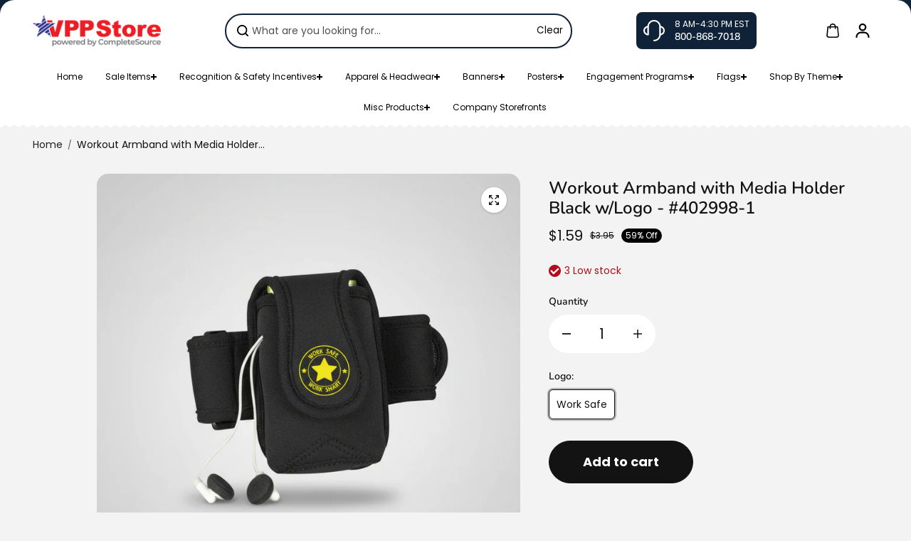

--- FILE ---
content_type: text/html; charset=utf-8
request_url: https://vppstore.com/products/workout-armband-with-media-holder-black-w-logo-402998
body_size: 61868
content:
<!doctype html>
<html class="no-js" lang="en" color-mode="light">
  <head>
    <meta charset="utf-8">
    <meta name="color-scheme" content="dark light">
    <meta http-equiv="X-UA-Compatible" content="IE=edge">
    <meta name="viewport" content="width=device-width,initial-scale=1">
    <meta name="theme-color" content="">
    <meta name="robots" content="index,follow">
    

<meta property="og:site_name" content="VPPStore">
<meta property="og:url" content="https://vppstore.com/products/workout-armband-with-media-holder-black-w-logo-402998">
<meta property="og:title" content="Workout Armband with Media Holder Black w/Logo - #402998-1">
<meta property="og:type" content="product">
<meta property="og:description" content="The Workout Armband with Media Holder is fully adjustable and includes a media hook and a loop pocket."><meta property="og:image" content="http://vppstore.com/cdn/shop/products/402968.jpg?v=1761665879">
  <meta property="og:image:secure_url" content="https://vppstore.com/cdn/shop/products/402968.jpg?v=1761665879">
  <meta property="og:image:width" content="1024">
  <meta property="og:image:height" content="1024"><meta property="og:price:amount" content="1.59">
  <meta property="og:price:currency" content="USD">
<script type="application/ld+json">
 {"@context":"http:\/\/schema.org\/","@id":"\/products\/workout-armband-with-media-holder-black-w-logo-402998#product","@type":"ProductGroup","brand":{"@type":"Brand","name":"Bullet"},"category":"Headphone Carrying Cases","description":"SKU# 402998-1Ships in 1-2 business days\nPromote fitness and safety with the Workout Armband with Media Holder in Black, featuring the Work Safe Work Smart logo. This practical armband securely holds phones or media devices during workouts, runs, or daily tasks, keeping hands free and essentials accessible. Designed with an adjustable strap for a comfortable fit, it encourages employees to stay active while reinforcing your organization’s commitment to safety, wellness, and smart work practices. Ideal as a safety incentive handout, wellness program giveaway, or employee appreciation gift, this workout armband combines functionality with your safety message, supporting a healthier, safer, and more engaged workforce.\nFeatures\n\nPolyester with foam padding\nColor: Black\nLogo: Choice of VPP 42V or Work Safe 6S\n","hasVariant":[{"@id":"\/products\/workout-armband-with-media-holder-black-w-logo-402998?variant=39624315043899#variant","@type":"Product","image":"https:\/\/vppstore.com\/cdn\/shop\/products\/402968.jpg?v=1761665879\u0026width=1920","name":"Workout Armband with Media Holder Black w\/Logo - #402998-1 - Work Safe","offers":{"@id":"\/products\/workout-armband-with-media-holder-black-w-logo-402998?variant=39624315043899#offer","@type":"Offer","availability":"http:\/\/schema.org\/InStock","price":"1.59","priceCurrency":"USD","url":"https:\/\/vppstore.com\/products\/workout-armband-with-media-holder-black-w-logo-402998?variant=39624315043899"},"sku":"402998 WSWS"}],"name":"Workout Armband with Media Holder Black w\/Logo - #402998-1","productGroupID":"4999754678331","url":"https:\/\/vppstore.com\/products\/workout-armband-with-media-holder-black-w-logo-402998"}
</script>



<meta name="twitter:card" content="summary_large_image">
<meta name="twitter:title" content="Workout Armband with Media Holder Black w/Logo - #402998-1">
<meta name="twitter:description" content="The Workout Armband with Media Holder is fully adjustable and includes a media hook and a loop pocket.">

    <link rel="canonical" href="https://vppstore.com/products/workout-armband-with-media-holder-black-w-logo-402998">
    <link rel="preconnect" href="https://cdn.shopify.com" crossorigin><link
        rel="icon"
        type="image/png"
        href="//vppstore.com/cdn/shop/files/Favicon_2025.png?crop=center&height=32&v=1754423069&width=32"
      ><link rel="preconnect" href="https://fonts.shopifycdn.com" crossorigin><title>
      Workout Armband with Media Holder Black w/Logo - #402998-1

        &ndash; VPPStore</title>

    
      <meta name="description" content="The Workout Armband with Media Holder is fully adjustable and includes a media hook and a loop pocket.">
    

    <script>window.performance && window.performance.mark && window.performance.mark('shopify.content_for_header.start');</script><meta id="shopify-digital-wallet" name="shopify-digital-wallet" content="/10195468347/digital_wallets/dialog">
<meta name="shopify-checkout-api-token" content="57d14c19ffbc04af28e7592b9a98997c">
<link rel="alternate" type="application/json+oembed" href="https://vppstore.com/products/workout-armband-with-media-holder-black-w-logo-402998.oembed">
<script async="async" src="/checkouts/internal/preloads.js?locale=en-US"></script>
<link rel="preconnect" href="https://shop.app" crossorigin="anonymous">
<script async="async" src="https://shop.app/checkouts/internal/preloads.js?locale=en-US&shop_id=10195468347" crossorigin="anonymous"></script>
<script id="shopify-features" type="application/json">{"accessToken":"57d14c19ffbc04af28e7592b9a98997c","betas":["rich-media-storefront-analytics"],"domain":"vppstore.com","predictiveSearch":true,"shopId":10195468347,"locale":"en"}</script>
<script>var Shopify = Shopify || {};
Shopify.shop = "vppstore-2.myshopify.com";
Shopify.locale = "en";
Shopify.currency = {"active":"USD","rate":"1.0"};
Shopify.country = "US";
Shopify.theme = {"name":"Updated copy of Starlite Hulk 19-08-2025","id":133254611003,"schema_name":"Starlite","schema_version":"4.0.0","theme_store_id":2455,"role":"main"};
Shopify.theme.handle = "null";
Shopify.theme.style = {"id":null,"handle":null};
Shopify.cdnHost = "vppstore.com/cdn";
Shopify.routes = Shopify.routes || {};
Shopify.routes.root = "/";</script>
<script type="module">!function(o){(o.Shopify=o.Shopify||{}).modules=!0}(window);</script>
<script>!function(o){function n(){var o=[];function n(){o.push(Array.prototype.slice.apply(arguments))}return n.q=o,n}var t=o.Shopify=o.Shopify||{};t.loadFeatures=n(),t.autoloadFeatures=n()}(window);</script>
<script>
  window.ShopifyPay = window.ShopifyPay || {};
  window.ShopifyPay.apiHost = "shop.app\/pay";
  window.ShopifyPay.redirectState = null;
</script>
<script id="shop-js-analytics" type="application/json">{"pageType":"product"}</script>
<script defer="defer" async type="module" src="//vppstore.com/cdn/shopifycloud/shop-js/modules/v2/client.init-shop-cart-sync_BT-GjEfc.en.esm.js"></script>
<script defer="defer" async type="module" src="//vppstore.com/cdn/shopifycloud/shop-js/modules/v2/chunk.common_D58fp_Oc.esm.js"></script>
<script defer="defer" async type="module" src="//vppstore.com/cdn/shopifycloud/shop-js/modules/v2/chunk.modal_xMitdFEc.esm.js"></script>
<script type="module">
  await import("//vppstore.com/cdn/shopifycloud/shop-js/modules/v2/client.init-shop-cart-sync_BT-GjEfc.en.esm.js");
await import("//vppstore.com/cdn/shopifycloud/shop-js/modules/v2/chunk.common_D58fp_Oc.esm.js");
await import("//vppstore.com/cdn/shopifycloud/shop-js/modules/v2/chunk.modal_xMitdFEc.esm.js");

  window.Shopify.SignInWithShop?.initShopCartSync?.({"fedCMEnabled":true,"windoidEnabled":true});

</script>
<script>
  window.Shopify = window.Shopify || {};
  if (!window.Shopify.featureAssets) window.Shopify.featureAssets = {};
  window.Shopify.featureAssets['shop-js'] = {"shop-cart-sync":["modules/v2/client.shop-cart-sync_DZOKe7Ll.en.esm.js","modules/v2/chunk.common_D58fp_Oc.esm.js","modules/v2/chunk.modal_xMitdFEc.esm.js"],"init-fed-cm":["modules/v2/client.init-fed-cm_B6oLuCjv.en.esm.js","modules/v2/chunk.common_D58fp_Oc.esm.js","modules/v2/chunk.modal_xMitdFEc.esm.js"],"shop-cash-offers":["modules/v2/client.shop-cash-offers_D2sdYoxE.en.esm.js","modules/v2/chunk.common_D58fp_Oc.esm.js","modules/v2/chunk.modal_xMitdFEc.esm.js"],"shop-login-button":["modules/v2/client.shop-login-button_QeVjl5Y3.en.esm.js","modules/v2/chunk.common_D58fp_Oc.esm.js","modules/v2/chunk.modal_xMitdFEc.esm.js"],"pay-button":["modules/v2/client.pay-button_DXTOsIq6.en.esm.js","modules/v2/chunk.common_D58fp_Oc.esm.js","modules/v2/chunk.modal_xMitdFEc.esm.js"],"shop-button":["modules/v2/client.shop-button_DQZHx9pm.en.esm.js","modules/v2/chunk.common_D58fp_Oc.esm.js","modules/v2/chunk.modal_xMitdFEc.esm.js"],"avatar":["modules/v2/client.avatar_BTnouDA3.en.esm.js"],"init-windoid":["modules/v2/client.init-windoid_CR1B-cfM.en.esm.js","modules/v2/chunk.common_D58fp_Oc.esm.js","modules/v2/chunk.modal_xMitdFEc.esm.js"],"init-shop-for-new-customer-accounts":["modules/v2/client.init-shop-for-new-customer-accounts_C_vY_xzh.en.esm.js","modules/v2/client.shop-login-button_QeVjl5Y3.en.esm.js","modules/v2/chunk.common_D58fp_Oc.esm.js","modules/v2/chunk.modal_xMitdFEc.esm.js"],"init-shop-email-lookup-coordinator":["modules/v2/client.init-shop-email-lookup-coordinator_BI7n9ZSv.en.esm.js","modules/v2/chunk.common_D58fp_Oc.esm.js","modules/v2/chunk.modal_xMitdFEc.esm.js"],"init-shop-cart-sync":["modules/v2/client.init-shop-cart-sync_BT-GjEfc.en.esm.js","modules/v2/chunk.common_D58fp_Oc.esm.js","modules/v2/chunk.modal_xMitdFEc.esm.js"],"shop-toast-manager":["modules/v2/client.shop-toast-manager_DiYdP3xc.en.esm.js","modules/v2/chunk.common_D58fp_Oc.esm.js","modules/v2/chunk.modal_xMitdFEc.esm.js"],"init-customer-accounts":["modules/v2/client.init-customer-accounts_D9ZNqS-Q.en.esm.js","modules/v2/client.shop-login-button_QeVjl5Y3.en.esm.js","modules/v2/chunk.common_D58fp_Oc.esm.js","modules/v2/chunk.modal_xMitdFEc.esm.js"],"init-customer-accounts-sign-up":["modules/v2/client.init-customer-accounts-sign-up_iGw4briv.en.esm.js","modules/v2/client.shop-login-button_QeVjl5Y3.en.esm.js","modules/v2/chunk.common_D58fp_Oc.esm.js","modules/v2/chunk.modal_xMitdFEc.esm.js"],"shop-follow-button":["modules/v2/client.shop-follow-button_CqMgW2wH.en.esm.js","modules/v2/chunk.common_D58fp_Oc.esm.js","modules/v2/chunk.modal_xMitdFEc.esm.js"],"checkout-modal":["modules/v2/client.checkout-modal_xHeaAweL.en.esm.js","modules/v2/chunk.common_D58fp_Oc.esm.js","modules/v2/chunk.modal_xMitdFEc.esm.js"],"shop-login":["modules/v2/client.shop-login_D91U-Q7h.en.esm.js","modules/v2/chunk.common_D58fp_Oc.esm.js","modules/v2/chunk.modal_xMitdFEc.esm.js"],"lead-capture":["modules/v2/client.lead-capture_BJmE1dJe.en.esm.js","modules/v2/chunk.common_D58fp_Oc.esm.js","modules/v2/chunk.modal_xMitdFEc.esm.js"],"payment-terms":["modules/v2/client.payment-terms_Ci9AEqFq.en.esm.js","modules/v2/chunk.common_D58fp_Oc.esm.js","modules/v2/chunk.modal_xMitdFEc.esm.js"]};
</script>
<script>(function() {
  var isLoaded = false;
  function asyncLoad() {
    if (isLoaded) return;
    isLoaded = true;
    var urls = ["https:\/\/chimpstatic.com\/mcjs-connected\/js\/users\/faa510968c8b263fa0878024e\/9d9903a77781a6658f734d00a.js?shop=vppstore-2.myshopify.com","https:\/\/a.mailmunch.co\/widgets\/site-921881-dd5a864f6f00e3c116ef97fc92f58402f155269c.js?shop=vppstore-2.myshopify.com","https:\/\/us1-search.doofinder.com\/5\/script\/cc4af0a40993153c6b73b900e7245de8.js?shop=vppstore-2.myshopify.com","https:\/\/a.mailmunch.co\/widgets\/site-921881-dd5a864f6f00e3c116ef97fc92f58402f155269c.js?shop=vppstore-2.myshopify.com"];
    for (var i = 0; i < urls.length; i++) {
      var s = document.createElement('script');
      s.type = 'text/javascript';
      s.async = true;
      s.src = urls[i];
      var x = document.getElementsByTagName('script')[0];
      x.parentNode.insertBefore(s, x);
    }
  };
  if(window.attachEvent) {
    window.attachEvent('onload', asyncLoad);
  } else {
    window.addEventListener('load', asyncLoad, false);
  }
})();</script>
<script id="__st">var __st={"a":10195468347,"offset":-18000,"reqid":"0c7faa4a-a9e6-43d3-99dc-79bd34db4489-1769118691","pageurl":"vppstore.com\/products\/workout-armband-with-media-holder-black-w-logo-402998","u":"38a567365691","p":"product","rtyp":"product","rid":4999754678331};</script>
<script>window.ShopifyPaypalV4VisibilityTracking = true;</script>
<script id="captcha-bootstrap">!function(){'use strict';const t='contact',e='account',n='new_comment',o=[[t,t],['blogs',n],['comments',n],[t,'customer']],c=[[e,'customer_login'],[e,'guest_login'],[e,'recover_customer_password'],[e,'create_customer']],r=t=>t.map((([t,e])=>`form[action*='/${t}']:not([data-nocaptcha='true']) input[name='form_type'][value='${e}']`)).join(','),a=t=>()=>t?[...document.querySelectorAll(t)].map((t=>t.form)):[];function s(){const t=[...o],e=r(t);return a(e)}const i='password',u='form_key',d=['recaptcha-v3-token','g-recaptcha-response','h-captcha-response',i],f=()=>{try{return window.sessionStorage}catch{return}},m='__shopify_v',_=t=>t.elements[u];function p(t,e,n=!1){try{const o=window.sessionStorage,c=JSON.parse(o.getItem(e)),{data:r}=function(t){const{data:e,action:n}=t;return t[m]||n?{data:e,action:n}:{data:t,action:n}}(c);for(const[e,n]of Object.entries(r))t.elements[e]&&(t.elements[e].value=n);n&&o.removeItem(e)}catch(o){console.error('form repopulation failed',{error:o})}}const l='form_type',E='cptcha';function T(t){t.dataset[E]=!0}const w=window,h=w.document,L='Shopify',v='ce_forms',y='captcha';let A=!1;((t,e)=>{const n=(g='f06e6c50-85a8-45c8-87d0-21a2b65856fe',I='https://cdn.shopify.com/shopifycloud/storefront-forms-hcaptcha/ce_storefront_forms_captcha_hcaptcha.v1.5.2.iife.js',D={infoText:'Protected by hCaptcha',privacyText:'Privacy',termsText:'Terms'},(t,e,n)=>{const o=w[L][v],c=o.bindForm;if(c)return c(t,g,e,D).then(n);var r;o.q.push([[t,g,e,D],n]),r=I,A||(h.body.append(Object.assign(h.createElement('script'),{id:'captcha-provider',async:!0,src:r})),A=!0)});var g,I,D;w[L]=w[L]||{},w[L][v]=w[L][v]||{},w[L][v].q=[],w[L][y]=w[L][y]||{},w[L][y].protect=function(t,e){n(t,void 0,e),T(t)},Object.freeze(w[L][y]),function(t,e,n,w,h,L){const[v,y,A,g]=function(t,e,n){const i=e?o:[],u=t?c:[],d=[...i,...u],f=r(d),m=r(i),_=r(d.filter((([t,e])=>n.includes(e))));return[a(f),a(m),a(_),s()]}(w,h,L),I=t=>{const e=t.target;return e instanceof HTMLFormElement?e:e&&e.form},D=t=>v().includes(t);t.addEventListener('submit',(t=>{const e=I(t);if(!e)return;const n=D(e)&&!e.dataset.hcaptchaBound&&!e.dataset.recaptchaBound,o=_(e),c=g().includes(e)&&(!o||!o.value);(n||c)&&t.preventDefault(),c&&!n&&(function(t){try{if(!f())return;!function(t){const e=f();if(!e)return;const n=_(t);if(!n)return;const o=n.value;o&&e.removeItem(o)}(t);const e=Array.from(Array(32),(()=>Math.random().toString(36)[2])).join('');!function(t,e){_(t)||t.append(Object.assign(document.createElement('input'),{type:'hidden',name:u})),t.elements[u].value=e}(t,e),function(t,e){const n=f();if(!n)return;const o=[...t.querySelectorAll(`input[type='${i}']`)].map((({name:t})=>t)),c=[...d,...o],r={};for(const[a,s]of new FormData(t).entries())c.includes(a)||(r[a]=s);n.setItem(e,JSON.stringify({[m]:1,action:t.action,data:r}))}(t,e)}catch(e){console.error('failed to persist form',e)}}(e),e.submit())}));const S=(t,e)=>{t&&!t.dataset[E]&&(n(t,e.some((e=>e===t))),T(t))};for(const o of['focusin','change'])t.addEventListener(o,(t=>{const e=I(t);D(e)&&S(e,y())}));const B=e.get('form_key'),M=e.get(l),P=B&&M;t.addEventListener('DOMContentLoaded',(()=>{const t=y();if(P)for(const e of t)e.elements[l].value===M&&p(e,B);[...new Set([...A(),...v().filter((t=>'true'===t.dataset.shopifyCaptcha))])].forEach((e=>S(e,t)))}))}(h,new URLSearchParams(w.location.search),n,t,e,['guest_login'])})(!0,!0)}();</script>
<script integrity="sha256-4kQ18oKyAcykRKYeNunJcIwy7WH5gtpwJnB7kiuLZ1E=" data-source-attribution="shopify.loadfeatures" defer="defer" src="//vppstore.com/cdn/shopifycloud/storefront/assets/storefront/load_feature-a0a9edcb.js" crossorigin="anonymous"></script>
<script crossorigin="anonymous" defer="defer" src="//vppstore.com/cdn/shopifycloud/storefront/assets/shopify_pay/storefront-65b4c6d7.js?v=20250812"></script>
<script data-source-attribution="shopify.dynamic_checkout.dynamic.init">var Shopify=Shopify||{};Shopify.PaymentButton=Shopify.PaymentButton||{isStorefrontPortableWallets:!0,init:function(){window.Shopify.PaymentButton.init=function(){};var t=document.createElement("script");t.src="https://vppstore.com/cdn/shopifycloud/portable-wallets/latest/portable-wallets.en.js",t.type="module",document.head.appendChild(t)}};
</script>
<script data-source-attribution="shopify.dynamic_checkout.buyer_consent">
  function portableWalletsHideBuyerConsent(e){var t=document.getElementById("shopify-buyer-consent"),n=document.getElementById("shopify-subscription-policy-button");t&&n&&(t.classList.add("hidden"),t.setAttribute("aria-hidden","true"),n.removeEventListener("click",e))}function portableWalletsShowBuyerConsent(e){var t=document.getElementById("shopify-buyer-consent"),n=document.getElementById("shopify-subscription-policy-button");t&&n&&(t.classList.remove("hidden"),t.removeAttribute("aria-hidden"),n.addEventListener("click",e))}window.Shopify?.PaymentButton&&(window.Shopify.PaymentButton.hideBuyerConsent=portableWalletsHideBuyerConsent,window.Shopify.PaymentButton.showBuyerConsent=portableWalletsShowBuyerConsent);
</script>
<script data-source-attribution="shopify.dynamic_checkout.cart.bootstrap">document.addEventListener("DOMContentLoaded",(function(){function t(){return document.querySelector("shopify-accelerated-checkout-cart, shopify-accelerated-checkout")}if(t())Shopify.PaymentButton.init();else{new MutationObserver((function(e,n){t()&&(Shopify.PaymentButton.init(),n.disconnect())})).observe(document.body,{childList:!0,subtree:!0})}}));
</script>
<link id="shopify-accelerated-checkout-styles" rel="stylesheet" media="screen" href="https://vppstore.com/cdn/shopifycloud/portable-wallets/latest/accelerated-checkout-backwards-compat.css" crossorigin="anonymous">
<style id="shopify-accelerated-checkout-cart">
        #shopify-buyer-consent {
  margin-top: 1em;
  display: inline-block;
  width: 100%;
}

#shopify-buyer-consent.hidden {
  display: none;
}

#shopify-subscription-policy-button {
  background: none;
  border: none;
  padding: 0;
  text-decoration: underline;
  font-size: inherit;
  cursor: pointer;
}

#shopify-subscription-policy-button::before {
  box-shadow: none;
}

      </style>

<script>window.performance && window.performance.mark && window.performance.mark('shopify.content_for_header.end');</script>

    
<style data-shopify>
  @font-face {
  font-family: Poppins;
  font-weight: 400;
  font-style: normal;
  font-display: swap;
  src: url("//vppstore.com/cdn/fonts/poppins/poppins_n4.0ba78fa5af9b0e1a374041b3ceaadf0a43b41362.woff2") format("woff2"),
       url("//vppstore.com/cdn/fonts/poppins/poppins_n4.214741a72ff2596839fc9760ee7a770386cf16ca.woff") format("woff");
}

  @font-face {
  font-family: Poppins;
  font-weight: 700;
  font-style: normal;
  font-display: swap;
  src: url("//vppstore.com/cdn/fonts/poppins/poppins_n7.56758dcf284489feb014a026f3727f2f20a54626.woff2") format("woff2"),
       url("//vppstore.com/cdn/fonts/poppins/poppins_n7.f34f55d9b3d3205d2cd6f64955ff4b36f0cfd8da.woff") format("woff");
}

  @font-face {
  font-family: Poppins;
  font-weight: 400;
  font-style: italic;
  font-display: swap;
  src: url("//vppstore.com/cdn/fonts/poppins/poppins_i4.846ad1e22474f856bd6b81ba4585a60799a9f5d2.woff2") format("woff2"),
       url("//vppstore.com/cdn/fonts/poppins/poppins_i4.56b43284e8b52fc64c1fd271f289a39e8477e9ec.woff") format("woff");
}

  @font-face {
  font-family: Poppins;
  font-weight: 700;
  font-style: italic;
  font-display: swap;
  src: url("//vppstore.com/cdn/fonts/poppins/poppins_i7.42fd71da11e9d101e1e6c7932199f925f9eea42d.woff2") format("woff2"),
       url("//vppstore.com/cdn/fonts/poppins/poppins_i7.ec8499dbd7616004e21155106d13837fff4cf556.woff") format("woff");
}

  @font-face {
  font-family: Nunito;
  font-weight: 600;
  font-style: normal;
  font-display: swap;
  src: url("//vppstore.com/cdn/fonts/nunito/nunito_n6.1a6c50dce2e2b3b0d31e02dbd9146b5064bea503.woff2") format("woff2"),
       url("//vppstore.com/cdn/fonts/nunito/nunito_n6.6b124f3eac46044b98c99f2feb057208e260962f.woff") format("woff");
}

  @font-face {
  font-family: Nunito;
  font-weight: 600;
  font-style: italic;
  font-display: swap;
  src: url("//vppstore.com/cdn/fonts/nunito/nunito_i6.79bb6a51553d3b72598bab76aca3c938e7c6ac54.woff2") format("woff2"),
       url("//vppstore.com/cdn/fonts/nunito/nunito_i6.9ad010b13940d2fa0d660e3029dd144c52772c10.woff") format("woff");
}

  
  
  
    
    
    :root,
    .scheme-primary,
    [color-mode="light"] .scheme-primary {
      --background: 243,243,243;
      
      --gradientBackground: #f3f3f3;
      
      
      --highlightTextColor: #3c3e40;
      
      
        --highlightGradientBackground:linear-gradient(262deg, rgba(0, 0, 0, 1), rgba(141, 141, 141, 1) 97%);
      
      
        --highlightBackground:#ffffff;
      
      --alternateBackground:255,255,255;
      --textColor: 18,18,18;
      --linkColor: 33,33,33;
      --headingColor:18,18,18;
      --buttonBackground: 19,19,19;
      --buttonColor: 255,255,255;
      --buttonBorder: 19,19,19;
      --buttonBackgroundHover: 255,255,255;
      --buttonColorHover:242,138,30;
      --buttonBorderHover:242,138,30;
      --alternateButtonBackground:255,255,255;
      --alternateButtonColor: 18,18,18;
      --alternateButtonBorder:18,18,18;
      --alternateButtonBackgroundHover: 0,0,0;
      --alternateButtonColorHover:255,255,255;
      --alternateButtonBorderHover:0,0,0;
      --inputBackground:255,255,255;
      --inputColor:18,18,18;
      --inputBorder:231,231,231;
      --productBorder: 229,229,229;
      --borderColor:218,218,218;
      --ratingStarColor: 236,172,35;
      --sliderArrowBackground:0,0,0;
      --sliderArrowColor:242,138,30;
      --cardBackground: 255,255,255;
      --line-color: 163,163,163,1;
      --productImagebackground:;
      --buttonShadow:#bbbbbb;
      --secondaryButtonShadow:#000000;
      
      --shadowColor: 0,0,0;
      
      --productIconColor: 255,255,255;
      --productIconBg: 0,0,0;
      
    }
    
    [color-mode="dark"] body,
    [color-mode="dark"] .scheme-primary {
      --background: 0,0,0;
      --gradientBackground: #000000;
      --alternateBackground:14,14,14;
      --textColor: 209,209,209;
      --linkColor: 209,209,209;
      --headingColor:209,209,209;
      --buttonBackground: 255,202,16;
      --buttonColor:  0,0,0;
      --buttonBorder: 255,202,16;
      --buttonBackgroundHover: 255,255,255;
      --buttonColorHover:0,0,0;
      --buttonBorderHover:255,255,255;
      --alternateButtonBackground:255,255,255;
      --alternateButtonColor: 0,0,0;
      --alternateButtonBorder:25,,255,255;
      --alternateButtonBackgroundHover: 255,202,16;
      --alternateButtonColorHover:0,14,14;
      --alternateButtonBorderHover:255,202,16;
      --inputBackground:14,14,14;
      --inputColor:209,209,209;
      --inputBorder:40,40,40;
      --productBorder: 30,30,30;
      --borderColor:30,30,30;
      --ratingStarColor: 253,168,38;
      --sliderArrowBackground:255,255,255;
      --sliderArrowColor:0,0,0;
      --cardBackground: 14,14,14;
      --line-color: 161,0,0;
      --productImagebackground:#0e0e0e;
      --buttonShadow:#fff;
      --secondaryButtonShadow:#ccc;
      --productIconColor:255,255,255;
      --productIconBg:0,0,0;
    }
    
  
    
    
    
    .scheme-secondary,
    [color-mode="light"] .scheme-secondary {
      --background: 255,255,255;
      
      --gradientBackground: linear-gradient(180deg, rgba(255, 255, 255, 1) 41%, rgba(197, 197, 197, 1) 100%);
      
      
      --highlightTextColor: #000000;
      
      
        --highlightGradientBackground:linear-gradient(320deg, rgba(56, 78, 197, 1) 16%, rgba(203, 68, 194, 1) 52%, rgba(255, 201, 104, 1) 87%);
      
      
        --highlightBackground:#ffffff;
      
      --alternateBackground:255,255,255;
      --textColor: 18,18,18;
      --linkColor: 221,77,43;
      --headingColor:18,18,18;
      --buttonBackground: 18,18,18;
      --buttonColor: 255,255,255;
      --buttonBorder: 0,0,0;
      --buttonBackgroundHover: 255,255,255;
      --buttonColorHover:0,0,0;
      --buttonBorderHover:0,0,0;
      --alternateButtonBackground:255,255,255;
      --alternateButtonColor: 18,18,18;
      --alternateButtonBorder:18,18,18;
      --alternateButtonBackgroundHover: 0,0,0;
      --alternateButtonColorHover:255,255,255;
      --alternateButtonBorderHover:0,0,0;
      --inputBackground:255,255,255;
      --inputColor:18,18,18;
      --inputBorder:166,166,166;
      --productBorder: 18,18,18;
      --borderColor:193,193,193;
      --ratingStarColor: 236,172,35;
      --sliderArrowBackground:255,255,255;
      --sliderArrowColor:18,18,18;
      --cardBackground: 255,255,255;
      --line-color: 255,202,16,1;
      --productImagebackground:;
      --buttonShadow:#bbbbbb;
      --secondaryButtonShadow:#000000;
      
      --shadowColor: 0,0,0;
      
      --productIconColor: 255,255,255;
      --productIconBg: 0,0,0;
      
    }
    
      [color-mode="dark"] .scheme-secondary {
      --background: 14,14,14;
      --gradientBackground: #0e0e0e;
      --alternateBackground:0,0,0;
      --textColor: 209,209,209;
      --linkColor: 209,209,209;
      --headingColor:209,209,209;
      --buttonBackground: 224,224,224;
      --buttonColor:  14,14,14;
      --buttonBorder: 224,224,224;
      --buttonBackgroundHover: 187,187,187;
      --buttonColorHover:14,14,14;
      --buttonBorderHover:187,187,187;
      --alternateButtonBackground:255,255,255;
      --alternateButtonColor: 0,0,0;
      --alternateButtonBorder:25,,255,255;
      --alternateButtonBackgroundHover: 224,224,224;
      --alternateButtonColorHover:14,14,14;
      --alternateButtonBorderHover:224,224,224;
      --inputBackground:0,0,0;
      --inputColor:209,209,209;
      --inputBorder:40,40,40;
      --productBorder: 30,30,30;
      --borderColor:30,30,30;
      --ratingStarColor: 253,168,38;
      --sliderArrowBackground:255,255,255;
      --sliderArrowColor:0,0,0;
      --cardBackground: 0,0,0;
      --line-color: 161,0,0;
      --productImagebackground:#000;
      --buttonShadow:#ccc;
      --secondaryButtonShadow:#fff;
      --productIconColor:255,255,255;
      --productIconBg:0,0,0;
      }
    
  
    
    
    
    .scheme-tertiary,
    [color-mode="light"] .scheme-tertiary {
      --background: 212,212,231;
      
      --gradientBackground: #d4d4e7;
      
      
      --highlightTextColor: #000000;
      
      
        --highlightGradientBackground:linear-gradient(320deg, rgba(56, 78, 197, 1) 16%, rgba(203, 68, 194, 1) 52%, rgba(255, 201, 104, 1) 87%);
      
      
        --highlightBackground:#ffffff;
      
      --alternateBackground:255,255,255;
      --textColor: 0,0,0;
      --linkColor: 13,51,98;
      --headingColor:18,18,18;
      --buttonBackground: 18,18,18;
      --buttonColor: 255,255,255;
      --buttonBorder: 0,0,0;
      --buttonBackgroundHover: 255,255,255;
      --buttonColorHover:0,0,0;
      --buttonBorderHover:0,0,0;
      --alternateButtonBackground:255,255,255;
      --alternateButtonColor: 18,18,18;
      --alternateButtonBorder:18,18,18;
      --alternateButtonBackgroundHover: 0,0,0;
      --alternateButtonColorHover:255,255,255;
      --alternateButtonBorderHover:0,0,0;
      --inputBackground:255,255,255;
      --inputColor:18,18,18;
      --inputBorder:229,229,229;
      --productBorder: 18,18,18;
      --borderColor:242,242,251;
      --ratingStarColor: 236,172,35;
      --sliderArrowBackground:17,18,17;
      --sliderArrowColor:255,255,255;
      --cardBackground: 255,255,255;
      --line-color: 255,202,16,1;
      --productImagebackground:;
      --buttonShadow:#bbbbbb;
      --secondaryButtonShadow:#000000;
      
      --shadowColor: 0,0,0;
      
      --productIconColor: 255,255,255;
      --productIconBg: 0,0,0;
      
    }
    
      [color-mode="dark"] .scheme-tertiary {
      --background: 14,14,14;
      --gradientBackground: #0e0e0e;
      --alternateBackground:0,0,0;
      --textColor: 209,209,209;
      --linkColor: 209,209,209;
      --headingColor:209,209,209;
      --buttonBackground: 224,224,224;
      --buttonColor:  14,14,14;
      --buttonBorder: 224,224,224;
      --buttonBackgroundHover: 187,187,187;
      --buttonColorHover:14,14,14;
      --buttonBorderHover:187,187,187;
      --alternateButtonBackground:255,255,255;
      --alternateButtonColor: 0,0,0;
      --alternateButtonBorder:25,,255,255;
      --alternateButtonBackgroundHover: 224,224,224;
      --alternateButtonColorHover:14,14,14;
      --alternateButtonBorderHover:224,224,224;
      --inputBackground:0,0,0;
      --inputColor:209,209,209;
      --inputBorder:40,40,40;
      --productBorder: 30,30,30;
      --borderColor:30,30,30;
      --ratingStarColor: 253,168,38;
      --sliderArrowBackground:255,255,255;
      --sliderArrowColor:0,0,0;
      --cardBackground: 0,0,0;
      --line-color: 161,0,0;
      --productImagebackground:#000;
      --buttonShadow:#ccc;
      --secondaryButtonShadow:#fff;
      --productIconColor:255,255,255;
      --productIconBg:0,0,0;
      }
    
  
    
    
    
    .scheme-quaternary,
    [color-mode="light"] .scheme-quaternary {
      --background: 243,243,243;
      
      --gradientBackground: #f3f3f3;
      
      
      --highlightTextColor: #000000;
      
      
        --highlightGradientBackground:linear-gradient(320deg, rgba(56, 78, 197, 1) 16%, rgba(203, 68, 194, 1) 52%, rgba(255, 201, 104, 1) 87%);
      
      
        --highlightBackground:#ffffff;
      
      --alternateBackground:255,255,255;
      --textColor: 255,255,255;
      --linkColor: 229,229,229;
      --headingColor:255,255,255;
      --buttonBackground: 255,255,255;
      --buttonColor: 0,0,0;
      --buttonBorder: 255,255,255;
      --buttonBackgroundHover: 231,231,231;
      --buttonColorHover:0,0,0;
      --buttonBorderHover:229,229,229;
      --alternateButtonBackground:0,0,0;
      --alternateButtonColor: 255,255,255;
      --alternateButtonBorder:255,255,255;
      --alternateButtonBackgroundHover: 231,231,231;
      --alternateButtonColorHover:0,0,0;
      --alternateButtonBorderHover:229,229,229;
      --inputBackground:255,255,255;
      --inputColor:18,18,18;
      --inputBorder:18,18,18;
      --productBorder: 18,18,18;
      --borderColor:18,18,18;
      --ratingStarColor: 236,172,35;
      --sliderArrowBackground:255,255,255;
      --sliderArrowColor:255,255,255;
      --cardBackground: 255,255,255;
      --line-color: 122,122,122,1;
      --productImagebackground:;
      --buttonShadow:#bbbbbb;
      --secondaryButtonShadow:#000000;
      
      --shadowColor: 0,0,0;
      
      --productIconColor: 255,255,255;
      --productIconBg: 0,0,0;
      
    }
    
      [color-mode="dark"] .scheme-quaternary {
      --background: 14,14,14;
      --gradientBackground: #0e0e0e;
      --alternateBackground:0,0,0;
      --textColor: 209,209,209;
      --linkColor: 209,209,209;
      --headingColor:209,209,209;
      --buttonBackground: 224,224,224;
      --buttonColor:  14,14,14;
      --buttonBorder: 224,224,224;
      --buttonBackgroundHover: 187,187,187;
      --buttonColorHover:14,14,14;
      --buttonBorderHover:187,187,187;
      --alternateButtonBackground:255,255,255;
      --alternateButtonColor: 0,0,0;
      --alternateButtonBorder:25,,255,255;
      --alternateButtonBackgroundHover: 224,224,224;
      --alternateButtonColorHover:14,14,14;
      --alternateButtonBorderHover:224,224,224;
      --inputBackground:0,0,0;
      --inputColor:209,209,209;
      --inputBorder:40,40,40;
      --productBorder: 30,30,30;
      --borderColor:30,30,30;
      --ratingStarColor: 253,168,38;
      --sliderArrowBackground:255,255,255;
      --sliderArrowColor:0,0,0;
      --cardBackground: 0,0,0;
      --line-color: 161,0,0;
      --productImagebackground:#000;
      --buttonShadow:#ccc;
      --secondaryButtonShadow:#fff;
      --productIconColor:255,255,255;
      --productIconBg:0,0,0;
      }
    
  
    
    
    
    .scheme-inverse,
    [color-mode="light"] .scheme-inverse {
      --background: 19,19,19;
      
      --gradientBackground: #131313;
      
      
      --highlightTextColor: #000000;
      
      
        --highlightGradientBackground:linear-gradient(320deg, rgba(56, 78, 197, 1) 16%, rgba(203, 68, 194, 1) 52%, rgba(255, 201, 104, 1) 87%);
      
      
        --highlightBackground:#ffffff;
      
      --alternateBackground:255,255,255;
      --textColor: 255,255,255;
      --linkColor: 255,212,104;
      --headingColor:255,255,255;
      --buttonBackground: 18,18,18;
      --buttonColor: 255,255,255;
      --buttonBorder: 255,255,255;
      --buttonBackgroundHover: 255,255,255;
      --buttonColorHover:0,0,0;
      --buttonBorderHover:255,255,255;
      --alternateButtonBackground:255,255,255;
      --alternateButtonColor: 18,18,18;
      --alternateButtonBorder:18,18,18;
      --alternateButtonBackgroundHover: 0,0,0;
      --alternateButtonColorHover:255,255,255;
      --alternateButtonBorderHover:0,0,0;
      --inputBackground:255,255,255;
      --inputColor:18,18,18;
      --inputBorder:18,18,18;
      --productBorder: 18,18,18;
      --borderColor:18,18,18;
      --ratingStarColor: 236,172,35;
      --sliderArrowBackground:220,220,220;
      --sliderArrowColor:0,0,0;
      --cardBackground: 255,255,255;
      --line-color: 255,212,104,1;
      --productImagebackground:;
      --buttonShadow:#bbbbbb;
      --secondaryButtonShadow:#000000;
      
      --shadowColor: 0,0,0;
      
      --productIconColor: 255,255,255;
      --productIconBg: 0,0,0;
      
    }
    
      [color-mode="dark"] .scheme-inverse {
      --background: 14,14,14;
      --gradientBackground: #0e0e0e;
      --alternateBackground:0,0,0;
      --textColor: 209,209,209;
      --linkColor: 209,209,209;
      --headingColor:209,209,209;
      --buttonBackground: 224,224,224;
      --buttonColor:  14,14,14;
      --buttonBorder: 224,224,224;
      --buttonBackgroundHover: 187,187,187;
      --buttonColorHover:14,14,14;
      --buttonBorderHover:187,187,187;
      --alternateButtonBackground:255,255,255;
      --alternateButtonColor: 0,0,0;
      --alternateButtonBorder:25,,255,255;
      --alternateButtonBackgroundHover: 224,224,224;
      --alternateButtonColorHover:14,14,14;
      --alternateButtonBorderHover:224,224,224;
      --inputBackground:0,0,0;
      --inputColor:209,209,209;
      --inputBorder:40,40,40;
      --productBorder: 30,30,30;
      --borderColor:30,30,30;
      --ratingStarColor: 253,168,38;
      --sliderArrowBackground:255,255,255;
      --sliderArrowColor:0,0,0;
      --cardBackground: 0,0,0;
      --line-color: 161,0,0;
      --productImagebackground:#000;
      --buttonShadow:#ccc;
      --secondaryButtonShadow:#fff;
      --productIconColor:255,255,255;
      --productIconBg:0,0,0;
      }
    
  

  body, .scheme-primary, .scheme-secondary, .scheme-tertiary, .scheme-quaternary, .scheme-inverse{
    color:rgb(var(--textColor));
    background-color:rgb(var(--background))
  }
  gradiant, .gradiant.scheme-primary, .gradiant.scheme-secondary, .gradiant.scheme-tertiary, .gradiant.scheme-quaternary, .gradiant.scheme-inverse{
    background:var(--gradientBackground)
  }
  :root{
    color-scheme: light dark;
    --switchColor:#ffffff;
    --switchBackground:rgba(0,0,0,0);
    --switchBorder:#ffffff;
    --switchActiveBackground:rgba(0,0,0,0);
    --switchActiveColor:rgba(0,0,0,0);
    --switchActiveBorder:#ffffff;
    --success:46,49,146;
    --error:180,12,28;
    --saleBadgeBackground:0,0,0;
    
--saleBadgeColor:#ffffff;--newBadgeBackground:0,0,0;
    
--newBadgeColor:#ffffff;--preorderBadgeBackground:0,0,0;
    
--preorderBadgeColor:#ffffff;--soldBadgeBackground:0,0,0;
    
--soldBadgeColor:#ffffff;--customBadgeBackground:0,0,0;
    
--customBadgeColor:#ffffff;--discount-background: #000000;
    --discount-color: #ffffff;
    /* Typography  */
    --bodyFont: Poppins,sans-serif;
    --bodyFontWeight: 400;
    --bodyFontStyle: normal;
    --bodyFontLineHeight: 1.6;
    --bodyFontBase: 12px;
    --headingFont: Nunito,sans-serif;
    --headingFontWeight: 600;
    --headingFontStyle: normal;
    --headingFontLineHeight: 1.2;
    --headingFontBase: 20px;
    --buttonFont: var(--bodyFont);
    --buttonFontWeight: var(--headingFontWeight);
    --buttonFontStyle: var(--bodyFontStyle);
    --buttonFontLineHeight: var(--bodyFontLineHeight);
    /* Button  */
    --buttonRadius:50px;
    --buttonText:unset;
    /* Header */
    --headerBg: #ffffff;
    --headerColor:#000000;
    --headerHoverColor: #2e3192;
    --transparentHeaderColor: #000000;
    --headerIconColor:#000000;
    --cartCountBg: #000000;
    --cartCountColor: #ffffff;
    --submenuBg: #ffffff;
    --submenuColor: #000000;
    --submenuHoverColor: #f28a1c;
    --submenutwoBg: #f0f0f0;
    --submenutwoColor: #212121;
    --submenutwoHoverColor: #515151;
    --searchTextColor: #000000;
    --searchBackgroundColor: #FFFFFF;
    --overlayColor: 255, 255, 255;
    --overlayText: #000000;
    --backToTopBackground: #FFFFFF;
    --backToTopColor: #062143;
    --xsmallText: calc(var(--bodyFontBase) - 4px);
    --smallText: calc(var(--bodyFontBase) - 2px);
    --text: var(--bodyFontBase);
    --mediumText: calc(var(--bodyFontBase) + 2px);
    --largeText: calc(var(--bodyFontBase) + 4px);
    --xlargeText: calc(var(--bodyFontBase) + 6px);
    --h0: calc(var(--headingFontBase) + 32px);
    --h1: calc(var(--headingFontBase) + 25px);
    --h2: calc(var(--headingFontBase) + 4px);
    --h3: var(--headingFontBase);
    --h4: calc(var(--headingFontBase) - 4px);
    --h5: calc(var(--headingFontBase) - 6px);
    --h6: calc(var(--headingFontBase) - 8px);
    --imageRatio: 0%;
    --img-square: 100%;
    --img-portrait: 130%;
    --img-landscape: 75%;
    --imageFit: cover;
    --marqueeSpeed: 3s;
    --sliderArrowWidth:52px;
    --cardRadius:8px;
    --imageRadius:8px;
    --productRadius:8px;
    --inputRadius:20px;
    --instock-text: #2C7E3F;
    --outofstock-text: #777777;
    --lowstock-text: #B40C1C;

    --overlayBackground: 0,0,0;
    --overlayOpacity: 0.5;
    --bg-blur:20px;

      
        --text-gradient-color: linear-gradient(320deg, rgba(56, 78, 197, 1) 16%, rgba(203, 68, 194, 1) 52%, rgba(255, 201, 104, 1) 87%);
      
  }
  .secondary-header {
    --headerBg: #ffffff;
    --headerColor:#000000;
    --headerHoverColor: #5c5c5c;
  }
  #hamburger-menu,
  #hamburger-menu-wrapper{
    --headerBg: #ffffff;
    --headerColor:#000000;
    --headerHoverColor: #5c5c5c;
    --hamburgerMenuBackground: ;
    --submenuBorder: #FFFFFF;
  }
  [color-mode="dark"] body  {
    --headerBg: #000;
    --headerColor: #d1d1d1;
    --headerHoverColor: #ffca10;
    --headerIconColor:#d1d1d1;
    --cartCountBg: #ffca10;
    --cartCountColor: #000000;
    --submenuBg: #161616;
    --submenuColor: #d1d1d1;
    --submenuHoverColor: #ffca10;
    --submenutwoBg: #161616;
    --submenutwoColor: #d1d1d1;
    --submenutwoHoverColor: #fff ;
    --searchTextColor: #d1d1d1;
    --searchBackgroundColor: #161616;
    --overlayColor: #000;
    --overlayText: #fff;
    --backToTopBackground: #161616;
    --backToTopColor: #d1d1d1;

  }
  [color-mode="dark"] header {
    --support-content-bg:#000000;
    --store-detail-dropdown-color: #ffffff;
    --store-detail-dropdown-link: #ffffff;
    --store-detail-dropdown-bg: #333333;
    --store-detail-dropdown-hover: #000000;
    --store-detail-dropdown-border: #000000;
  }
  [color-mode="dark"] .secondary-header {
    --headerBg:  #0e0e0e;
    --headerColor: #d1d1d1;
    --headerHoverColor: #ffca10 ;
  }
  @media (min-width:768px){
    :root {
      --bodyFontBase: 14px;
      --headingFontBase: 20px;
      --cardRadius:20px;
      --imageRadius:16px;
      --productRadius:10px;
      --inputRadius:30px;
      --buttonRadius:50px;
    }
  }

  @media (max-width:1024px){
    :root {
      --sliderArrowWidth:40px;
    }

  }
  @media (max-width:767px){
    :root {
      --xsmallText: calc(var(--bodyFontBase) - 4px);
      --smallText: calc(var(--bodyFontBase) - 2px);
      --text: var(--bodyFontBase);
      --mediumText: calc(var(--bodyFontBase) + 2px);
      --largeText: calc(var(--bodyFontBase) + 4px);
      --xlargeText: calc(var(--bodyFontBase) + 6px);
      --h0: calc(var(--headingFontBase) + 10px);
      --h1: calc(var(--headingFontBase) + 8px);
      --h2: calc(var(--headingFontBase) + 2px);
      --h3: var(--headingFontBase);
      --h4: calc(var(--headingFontBase) - 2px);
      --h5: calc(var(--headingFontBase) - 4px);
      --h6: calc(var(--headingFontBase) - 6px);
      --sliderArrowWidth:32px;
    }

    .navigation-button-icon {
      width: 12px;
      height: auto;
    }

  }


  
  
  

  /*marquee*/
  

</style>

    
<link href="//vppstore.com/cdn/shop/t/11/assets/flickity.css?v=57332636831384616211755596980" as="style" rel="preload">
<link href="//vppstore.com/cdn/shop/t/11/assets/header.css?v=74964177584479815401755596980" as="style" rel="preload">
<link href="//vppstore.com/cdn/shop/t/11/assets/base.css?v=38562999570578841341756909398" as="style" rel="preload">
<link href="//vppstore.com/cdn/shop/t/11/assets/style.css?v=66728471005626954141755596980" as="style" rel="preload">

<link href="//vppstore.com/cdn/shop/t/11/assets/flickity.css?v=57332636831384616211755596980" rel="stylesheet" type="text/css" media="all" />
<link href="//vppstore.com/cdn/shop/t/11/assets/header.css?v=74964177584479815401755596980" rel="stylesheet" type="text/css" media="all" />
<link href="//vppstore.com/cdn/shop/t/11/assets/base.css?v=38562999570578841341756909398" rel="stylesheet" type="text/css" media="all" />
<link href="//vppstore.com/cdn/shop/t/11/assets/style.css?v=66728471005626954141755596980" rel="stylesheet" type="text/css" media="all" />




  <link href="//vppstore.com/cdn/shop/t/11/assets/aos.css?v=138791254562720816061755596980" as="style" rel="preload">
  <link href="//vppstore.com/cdn/shop/t/11/assets/aos.css?v=138791254562720816061755596980" rel="stylesheet" type="text/css" media="all" />




<script>
  const bdageAnimationSeconds= 5;
  const aosAnimation = true;
  const carType = 'page';
  const googleMapApiKey = '';
  const googleMapId = '';
  
  const preorderStatus =  false;
  const moneyFormat = "${{amount}}";
  const moneyFormatWithoutCurrency = "{{amount}}";
  const cartUrl = '/cart.js';
  const mainSearchUrl = '/search';
  const mainCartUrl = '/cart';
  const cartAdd = '/cart/add';
  const cartAddUrl = '/cart/add.js';
  const cartUpdateUrl = '/cart/update.js';
  const cartChangeUrl = '/cart/change.js';
  const availableATCText = 'Add to cart';  
  const unavailableATCText = 'Unavailable'; 
  const soldoutATCText = 'Sold out'; 
  const preorderATCText = 'Preorder'; 
  const hapticFeedbackStatus = true;
  const shakeEffect = true;
  
  const predictiveSearchTypes = 'product,collection,query';
  const preLoadLoadGif = `<div class="loader text-center">
    <svg width="50px" height="50px" viewBox="0 0 100 100" >
      <circle cx="50" cy="50" fill="none" stroke="currentColor" stroke-width="6" r="35" stroke-dasharray="164.93361431346415 56.97787143782138">
        <animateTransform attributeName="transform" type="rotate" repeatCount="indefinite" dur="1s" values="0 50 50;360 50 50" keyTimes="0;1"/>
      </circle>
    </svg>
  </div>`;


  //Tab attention

var Shopify = Shopify || {};
// ---------------------------------------------------------------------------
// Money format handler
// ---------------------------------------------------------------------------
Shopify.money_format = "$";
Shopify.formatMoney = function (cents, format) {
  if (typeof cents == "string") {
    cents = cents.replace(".", "");
  }
  var value = "";
  var placeholderRegex = /\{\{\s*(\w+)\s*\}\}/;
  var formatString = format || this.money_format;

  function defaultOption(opt, def) {
    return typeof opt == "undefined" ? def : opt;
  }

  function formatWithDelimiters(number, precision, thousands, decimal) {
    precision = defaultOption(precision, 2);
    thousands = defaultOption(thousands, ",");
    decimal = defaultOption(decimal, ".");

    if (isNaN(number) || number == null) {
      return 0;
    }

    number = (number / 100.0).toFixed(precision);

    var parts = number.split("."),
      dollars = parts[0].replace(/(\d)(?=(\d\d\d)+(?!\d))/g, "$1" + thousands),
      cents = parts[1] ? decimal + parts[1] : "";

    return dollars + cents;
  }

  switch (formatString.match(placeholderRegex)[1]) {
    case "amount":
      value = formatWithDelimiters(cents, 2);
      break;
    case "amount_no_decimals":
      value = formatWithDelimiters(cents, 0);
      break;
    case "amount_with_comma_separator":
      value = formatWithDelimiters(cents, 2, ".", ",");
      break;
    case "amount_no_decimals_with_comma_separator":
      value = formatWithDelimiters(cents, 0, ".", ",");
      break;
  }

  return formatString.replace(placeholderRegex, value);
};
</script>

  <link rel="stylesheet" href="https://cdn.shopify.com/shopifycloud/model-viewer-ui/assets/v1.0/model-viewer-ui.css">

<script type="text/javascript" src="//vppstore.com/cdn/shop/t/11/assets/jquery.min.js?v=158417595810649192771755596980" defer="defer"></script>
<script type="text/javascript" src="//vppstore.com/cdn/shop/t/11/assets/lazysizes.min.js?v=166473712726788881691755596980" defer></script>

<script type="text/javascript" src="//vppstore.com/cdn/shop/t/11/assets/aos.js?v=146123878477799097641755596980" defer></script>

<script type="text/javascript" src="//vppstore.com/cdn/shop/t/11/assets/flickity.js?v=141115648920200757721755596980" defer="defer"></script>
<script type="text/javascript" src="//vppstore.com/cdn/shop/t/11/assets/theme.js?v=173652875333754538531755596980" defer="defer"></script>

<script type="text/javascript" src="//vppstore.com/cdn/shop/t/11/assets/player.js?v=16688767822142665341755596980" defer></script>
<script src="//vppstore.com/cdn/shop/t/11/assets/parallax.js?v=18489087687675420191755596980" defer></script>
<!-- JS -->

  <script type="text/javascript" src="//vppstore.com/cdn/shop/t/11/assets/product.js?v=104681147283327081211755596980" defer="defer"></script>

<script type="text/javascript" src="//vppstore.com/cdn/shop/t/11/assets/cart.js?v=128048520186849452571755599119" defer="defer"></script>

<link
        rel="preload"
        as="font"
        href="//vppstore.com/cdn/fonts/poppins/poppins_n4.0ba78fa5af9b0e1a374041b3ceaadf0a43b41362.woff2"
        type="font/woff2"
        crossorigin
      ><link
        rel="preload"
        as="font"
        href="//vppstore.com/cdn/fonts/nunito/nunito_n6.1a6c50dce2e2b3b0d31e02dbd9146b5064bea503.woff2"
        type="font/woff2"
        crossorigin
      ><script>
      document.documentElement.className = document.documentElement.className.replace('no-js', 'js');
      if (Shopify.designMode) {
        document.documentElement.classList.add('shopify-design-mode');
      }
    </script>
  <!-- BEGIN app block: shopify://apps/hulk-discounts/blocks/app-embed/25745434-52e7-4378-88f1-890df18a0110 --><!-- BEGIN app snippet: hulkapps_volume_discount -->
    <script>
      var is_po = false
      if(window.hulkapps != undefined && window.hulkapps != '' ){
        var is_po = window.hulkapps.is_product_option
      }
      
        window.hulkapps = {
          shop_slug: "vppstore-2",
          store_id: "vppstore-2.myshopify.com",
          money_format: "${{amount}}",
          cart: null,
          product: null,
          product_collections: null,
          product_variants: null,
          is_volume_discount: true,
          is_product_option: is_po,
          product_id: null,
          page_type: null,
          po_url: "https://productoption.hulkapps.com",
          vd_url: "https://volumediscount.hulkapps.com",
          vd_proxy_url: "https://vppstore.com",
          customer: null
        }
        

        window.hulkapps.page_type = "cart";
        window.hulkapps.cart = {"note":null,"attributes":{},"original_total_price":0,"total_price":0,"total_discount":0,"total_weight":0.0,"item_count":0,"items":[],"requires_shipping":false,"currency":"USD","items_subtotal_price":0,"cart_level_discount_applications":[],"checkout_charge_amount":0}
        if (typeof window.hulkapps.cart.items == "object") {
          for (var i=0; i<window.hulkapps.cart.items.length; i++) {
            ["sku", "grams", "vendor", "url", "image", "handle", "requires_shipping", "product_type", "product_description"].map(function(a) {
              delete window.hulkapps.cart.items[i][a]
            })
          }
        }
        window.hulkapps.cart_collections = {}
        window.hulkapps.product_tags = {}
        

      
        window.hulkapps.page_type = "product"
        window.hulkapps.product_id = "4999754678331";
        window.hulkapps.product = {"id":4999754678331,"title":"Workout Armband with Media Holder Black w\/Logo - #402998-1","handle":"workout-armband-with-media-holder-black-w-logo-402998","description":"\u003cp\u003e\u003cstrong\u003eSKU# 402998-1\u003c\/strong\u003e\u003cbr\u003e\u003cspan style=\"color: rgb(255, 42, 0);\"\u003e\u003cem\u003eShips in 1-2 business days\u003c\/em\u003e\u003c\/span\u003e\u003c\/p\u003e\n\u003cp\u003ePromote fitness and safety with the Workout Armband with Media Holder in Black, featuring the Work Safe Work Smart logo. This practical armband securely holds phones or media devices during workouts, runs, or daily tasks, keeping hands free and essentials accessible. Designed with an adjustable strap for a comfortable fit, it encourages employees to stay active while reinforcing your organization’s commitment to safety, wellness, and smart work practices. Ideal as a safety incentive handout, wellness program giveaway, or employee appreciation gift, this workout armband combines functionality with your safety message, supporting a healthier, safer, and more engaged workforce.\u003c\/p\u003e\n\u003cp\u003e\u003cstrong\u003eFeatures\u003c\/strong\u003e\u003c\/p\u003e\n\u003cul\u003e\n\u003cli\u003e\u003cspan\u003ePolyester with foam padding\u003c\/span\u003e\u003c\/li\u003e\n\u003cli\u003eColor: Black\u003c\/li\u003e\n\u003cli\u003eLogo: Choice of VPP 42V or Work Safe 6S\u003c\/li\u003e\n\u003c\/ul\u003e","published_at":"2020-07-16T11:02:44-04:00","created_at":"2020-07-16T11:02:44-04:00","vendor":"Bullet","type":"Tech","tags":["Device Holder","Technology","VPP"],"price":159,"price_min":159,"price_max":159,"available":true,"price_varies":false,"compare_at_price":395,"compare_at_price_min":395,"compare_at_price_max":395,"compare_at_price_varies":false,"variants":[{"id":39624315043899,"title":"Work Safe","option1":"Work Safe","option2":null,"option3":null,"sku":"402998 WSWS","requires_shipping":true,"taxable":true,"featured_image":{"id":28595158089787,"product_id":4999754678331,"position":1,"created_at":"2021-09-09T07:04:30-04:00","updated_at":"2025-10-28T11:37:59-04:00","alt":null,"width":1024,"height":1024,"src":"\/\/vppstore.com\/cdn\/shop\/products\/402968.jpg?v=1761665879","variant_ids":[39624315043899]},"available":true,"name":"Workout Armband with Media Holder Black w\/Logo - #402998-1 - Work Safe","public_title":"Work Safe","options":["Work Safe"],"price":159,"weight":52,"compare_at_price":395,"inventory_management":"shopify","barcode":"","featured_media":{"alt":null,"id":20854485549115,"position":1,"preview_image":{"aspect_ratio":1.0,"height":1024,"width":1024,"src":"\/\/vppstore.com\/cdn\/shop\/products\/402968.jpg?v=1761665879"}},"requires_selling_plan":false,"selling_plan_allocations":[]}],"images":["\/\/vppstore.com\/cdn\/shop\/products\/402968.jpg?v=1761665879"],"featured_image":"\/\/vppstore.com\/cdn\/shop\/products\/402968.jpg?v=1761665879","options":["Logo"],"media":[{"alt":null,"id":20854485549115,"position":1,"preview_image":{"aspect_ratio":1.0,"height":1024,"width":1024,"src":"\/\/vppstore.com\/cdn\/shop\/products\/402968.jpg?v=1761665879"},"aspect_ratio":1.0,"height":1024,"media_type":"image","src":"\/\/vppstore.com\/cdn\/shop\/products\/402968.jpg?v=1761665879","width":1024}],"requires_selling_plan":false,"selling_plan_groups":[],"content":"\u003cp\u003e\u003cstrong\u003eSKU# 402998-1\u003c\/strong\u003e\u003cbr\u003e\u003cspan style=\"color: rgb(255, 42, 0);\"\u003e\u003cem\u003eShips in 1-2 business days\u003c\/em\u003e\u003c\/span\u003e\u003c\/p\u003e\n\u003cp\u003ePromote fitness and safety with the Workout Armband with Media Holder in Black, featuring the Work Safe Work Smart logo. This practical armband securely holds phones or media devices during workouts, runs, or daily tasks, keeping hands free and essentials accessible. Designed with an adjustable strap for a comfortable fit, it encourages employees to stay active while reinforcing your organization’s commitment to safety, wellness, and smart work practices. Ideal as a safety incentive handout, wellness program giveaway, or employee appreciation gift, this workout armband combines functionality with your safety message, supporting a healthier, safer, and more engaged workforce.\u003c\/p\u003e\n\u003cp\u003e\u003cstrong\u003eFeatures\u003c\/strong\u003e\u003c\/p\u003e\n\u003cul\u003e\n\u003cli\u003e\u003cspan\u003ePolyester with foam padding\u003c\/span\u003e\u003c\/li\u003e\n\u003cli\u003eColor: Black\u003c\/li\u003e\n\u003cli\u003eLogo: Choice of VPP 42V or Work Safe 6S\u003c\/li\u003e\n\u003c\/ul\u003e"}
        window.hulkapps.selected_or_first_available_variant = {"id":39624315043899,"title":"Work Safe","option1":"Work Safe","option2":null,"option3":null,"sku":"402998 WSWS","requires_shipping":true,"taxable":true,"featured_image":{"id":28595158089787,"product_id":4999754678331,"position":1,"created_at":"2021-09-09T07:04:30-04:00","updated_at":"2025-10-28T11:37:59-04:00","alt":null,"width":1024,"height":1024,"src":"\/\/vppstore.com\/cdn\/shop\/products\/402968.jpg?v=1761665879","variant_ids":[39624315043899]},"available":true,"name":"Workout Armband with Media Holder Black w\/Logo - #402998-1 - Work Safe","public_title":"Work Safe","options":["Work Safe"],"price":159,"weight":52,"compare_at_price":395,"inventory_management":"shopify","barcode":"","featured_media":{"alt":null,"id":20854485549115,"position":1,"preview_image":{"aspect_ratio":1.0,"height":1024,"width":1024,"src":"\/\/vppstore.com\/cdn\/shop\/products\/402968.jpg?v=1761665879"}},"requires_selling_plan":false,"selling_plan_allocations":[]};
        window.hulkapps.selected_or_first_available_variant_id = "39624315043899";
        window.hulkapps.product_collection = []
        
          window.hulkapps.product_collection.push(191528828987)
        
          window.hulkapps.product_collection.push(263788789819)
        
          window.hulkapps.product_collection.push(167088062523)
        
          window.hulkapps.product_collection.push(263192641595)
        
          window.hulkapps.product_collection.push(189418373179)
        

        window.hulkapps.product_variant = []
        
          window.hulkapps.product_variant.push(39624315043899)
        

        window.hulkapps.product_collections = window.hulkapps.product_collection.toString();
        window.hulkapps.product_variants = window.hulkapps.product_variant.toString();
         window.hulkapps.product_tags = ["Device Holder","Technology","VPP"];
         window.hulkapps.product_tags = window.hulkapps.product_tags.join(", ");
      

    </script><!-- END app snippet --><!-- END app block --><!-- BEGIN app block: shopify://apps/minmaxify-order-limits/blocks/app-embed-block/3acfba32-89f3-4377-ae20-cbb9abc48475 --><script type="text/javascript" src="https://limits.minmaxify.com/vppstore-2.myshopify.com?v=139c&r=20260113190836"></script>

<!-- END app block --><!-- BEGIN app block: shopify://apps/hulk-product-options/blocks/app-embed/380168ef-9475-4244-a291-f66b189208b5 --><!-- BEGIN app snippet: hulkapps_product_options --><script>
    
        window.hulkapps = {
        shop_slug: "vppstore-2",
        store_id: "vppstore-2.myshopify.com",
        money_format: "${{amount}}",
        cart: null,
        product: null,
        product_collections: null,
        product_variants: null,
        is_volume_discount: null,
        is_product_option: true,
        product_id: null,
        page_type: null,
        po_url: "https://productoption.hulkapps.com",
        po_proxy_url: "https://vppstore.com",
        vd_url: "https://volumediscount.hulkapps.com",
        customer: null,
        hulkapps_extension_js: true

    }
    window.is_hulkpo_installed=true
    

      window.hulkapps.page_type = "cart";
      window.hulkapps.cart = {"note":null,"attributes":{},"original_total_price":0,"total_price":0,"total_discount":0,"total_weight":0.0,"item_count":0,"items":[],"requires_shipping":false,"currency":"USD","items_subtotal_price":0,"cart_level_discount_applications":[],"checkout_charge_amount":0}
      if (typeof window.hulkapps.cart.items == "object") {
        for (var i=0; i<window.hulkapps.cart.items.length; i++) {
          ["sku", "grams", "vendor", "url", "image", "handle", "requires_shipping", "product_type", "product_description"].map(function(a) {
            delete window.hulkapps.cart.items[i][a]
          })
        }
      }
      window.hulkapps.cart_collections = {}
      

    
      window.hulkapps.page_type = "product"
      window.hulkapps.product_id = "4999754678331";
      window.hulkapps.product = {"id":4999754678331,"title":"Workout Armband with Media Holder Black w\/Logo - #402998-1","handle":"workout-armband-with-media-holder-black-w-logo-402998","description":"\u003cp\u003e\u003cstrong\u003eSKU# 402998-1\u003c\/strong\u003e\u003cbr\u003e\u003cspan style=\"color: rgb(255, 42, 0);\"\u003e\u003cem\u003eShips in 1-2 business days\u003c\/em\u003e\u003c\/span\u003e\u003c\/p\u003e\n\u003cp\u003ePromote fitness and safety with the Workout Armband with Media Holder in Black, featuring the Work Safe Work Smart logo. This practical armband securely holds phones or media devices during workouts, runs, or daily tasks, keeping hands free and essentials accessible. Designed with an adjustable strap for a comfortable fit, it encourages employees to stay active while reinforcing your organization’s commitment to safety, wellness, and smart work practices. Ideal as a safety incentive handout, wellness program giveaway, or employee appreciation gift, this workout armband combines functionality with your safety message, supporting a healthier, safer, and more engaged workforce.\u003c\/p\u003e\n\u003cp\u003e\u003cstrong\u003eFeatures\u003c\/strong\u003e\u003c\/p\u003e\n\u003cul\u003e\n\u003cli\u003e\u003cspan\u003ePolyester with foam padding\u003c\/span\u003e\u003c\/li\u003e\n\u003cli\u003eColor: Black\u003c\/li\u003e\n\u003cli\u003eLogo: Choice of VPP 42V or Work Safe 6S\u003c\/li\u003e\n\u003c\/ul\u003e","published_at":"2020-07-16T11:02:44-04:00","created_at":"2020-07-16T11:02:44-04:00","vendor":"Bullet","type":"Tech","tags":["Device Holder","Technology","VPP"],"price":159,"price_min":159,"price_max":159,"available":true,"price_varies":false,"compare_at_price":395,"compare_at_price_min":395,"compare_at_price_max":395,"compare_at_price_varies":false,"variants":[{"id":39624315043899,"title":"Work Safe","option1":"Work Safe","option2":null,"option3":null,"sku":"402998 WSWS","requires_shipping":true,"taxable":true,"featured_image":{"id":28595158089787,"product_id":4999754678331,"position":1,"created_at":"2021-09-09T07:04:30-04:00","updated_at":"2025-10-28T11:37:59-04:00","alt":null,"width":1024,"height":1024,"src":"\/\/vppstore.com\/cdn\/shop\/products\/402968.jpg?v=1761665879","variant_ids":[39624315043899]},"available":true,"name":"Workout Armband with Media Holder Black w\/Logo - #402998-1 - Work Safe","public_title":"Work Safe","options":["Work Safe"],"price":159,"weight":52,"compare_at_price":395,"inventory_management":"shopify","barcode":"","featured_media":{"alt":null,"id":20854485549115,"position":1,"preview_image":{"aspect_ratio":1.0,"height":1024,"width":1024,"src":"\/\/vppstore.com\/cdn\/shop\/products\/402968.jpg?v=1761665879"}},"requires_selling_plan":false,"selling_plan_allocations":[]}],"images":["\/\/vppstore.com\/cdn\/shop\/products\/402968.jpg?v=1761665879"],"featured_image":"\/\/vppstore.com\/cdn\/shop\/products\/402968.jpg?v=1761665879","options":["Logo"],"media":[{"alt":null,"id":20854485549115,"position":1,"preview_image":{"aspect_ratio":1.0,"height":1024,"width":1024,"src":"\/\/vppstore.com\/cdn\/shop\/products\/402968.jpg?v=1761665879"},"aspect_ratio":1.0,"height":1024,"media_type":"image","src":"\/\/vppstore.com\/cdn\/shop\/products\/402968.jpg?v=1761665879","width":1024}],"requires_selling_plan":false,"selling_plan_groups":[],"content":"\u003cp\u003e\u003cstrong\u003eSKU# 402998-1\u003c\/strong\u003e\u003cbr\u003e\u003cspan style=\"color: rgb(255, 42, 0);\"\u003e\u003cem\u003eShips in 1-2 business days\u003c\/em\u003e\u003c\/span\u003e\u003c\/p\u003e\n\u003cp\u003ePromote fitness and safety with the Workout Armband with Media Holder in Black, featuring the Work Safe Work Smart logo. This practical armband securely holds phones or media devices during workouts, runs, or daily tasks, keeping hands free and essentials accessible. Designed with an adjustable strap for a comfortable fit, it encourages employees to stay active while reinforcing your organization’s commitment to safety, wellness, and smart work practices. Ideal as a safety incentive handout, wellness program giveaway, or employee appreciation gift, this workout armband combines functionality with your safety message, supporting a healthier, safer, and more engaged workforce.\u003c\/p\u003e\n\u003cp\u003e\u003cstrong\u003eFeatures\u003c\/strong\u003e\u003c\/p\u003e\n\u003cul\u003e\n\u003cli\u003e\u003cspan\u003ePolyester with foam padding\u003c\/span\u003e\u003c\/li\u003e\n\u003cli\u003eColor: Black\u003c\/li\u003e\n\u003cli\u003eLogo: Choice of VPP 42V or Work Safe 6S\u003c\/li\u003e\n\u003c\/ul\u003e"}

      window.hulkapps.product_collection = []
      
        window.hulkapps.product_collection.push(191528828987)
      
        window.hulkapps.product_collection.push(263788789819)
      
        window.hulkapps.product_collection.push(167088062523)
      
        window.hulkapps.product_collection.push(263192641595)
      
        window.hulkapps.product_collection.push(189418373179)
      

      window.hulkapps.product_variant = []
      
        window.hulkapps.product_variant.push(39624315043899)
      

      window.hulkapps.product_collections = window.hulkapps.product_collection.toString();
      window.hulkapps.product_variants = window.hulkapps.product_variant.toString();

    

</script>

<!-- END app snippet --><!-- END app block --><script src="https://cdn.shopify.com/extensions/019b7356-b863-740e-a434-3295b201790d/volumediscount-74/assets/hulkcode.js" type="text/javascript" defer="defer"></script>
<link href="https://cdn.shopify.com/extensions/019b7356-b863-740e-a434-3295b201790d/volumediscount-74/assets/hulkcode.css" rel="stylesheet" type="text/css" media="all">
<script src="https://cdn.shopify.com/extensions/019bdef3-ad0a-728f-8c72-eda2a502dab2/productoption-173/assets/hulkcode.js" type="text/javascript" defer="defer"></script>
<link href="https://cdn.shopify.com/extensions/019bdef3-ad0a-728f-8c72-eda2a502dab2/productoption-173/assets/hulkcode.css" rel="stylesheet" type="text/css" media="all">
<link href="https://monorail-edge.shopifysvc.com" rel="dns-prefetch">
<script>(function(){if ("sendBeacon" in navigator && "performance" in window) {try {var session_token_from_headers = performance.getEntriesByType('navigation')[0].serverTiming.find(x => x.name == '_s').description;} catch {var session_token_from_headers = undefined;}var session_cookie_matches = document.cookie.match(/_shopify_s=([^;]*)/);var session_token_from_cookie = session_cookie_matches && session_cookie_matches.length === 2 ? session_cookie_matches[1] : "";var session_token = session_token_from_headers || session_token_from_cookie || "";function handle_abandonment_event(e) {var entries = performance.getEntries().filter(function(entry) {return /monorail-edge.shopifysvc.com/.test(entry.name);});if (!window.abandonment_tracked && entries.length === 0) {window.abandonment_tracked = true;var currentMs = Date.now();var navigation_start = performance.timing.navigationStart;var payload = {shop_id: 10195468347,url: window.location.href,navigation_start,duration: currentMs - navigation_start,session_token,page_type: "product"};window.navigator.sendBeacon("https://monorail-edge.shopifysvc.com/v1/produce", JSON.stringify({schema_id: "online_store_buyer_site_abandonment/1.1",payload: payload,metadata: {event_created_at_ms: currentMs,event_sent_at_ms: currentMs}}));}}window.addEventListener('pagehide', handle_abandonment_event);}}());</script>
<script id="web-pixels-manager-setup">(function e(e,d,r,n,o){if(void 0===o&&(o={}),!Boolean(null===(a=null===(i=window.Shopify)||void 0===i?void 0:i.analytics)||void 0===a?void 0:a.replayQueue)){var i,a;window.Shopify=window.Shopify||{};var t=window.Shopify;t.analytics=t.analytics||{};var s=t.analytics;s.replayQueue=[],s.publish=function(e,d,r){return s.replayQueue.push([e,d,r]),!0};try{self.performance.mark("wpm:start")}catch(e){}var l=function(){var e={modern:/Edge?\/(1{2}[4-9]|1[2-9]\d|[2-9]\d{2}|\d{4,})\.\d+(\.\d+|)|Firefox\/(1{2}[4-9]|1[2-9]\d|[2-9]\d{2}|\d{4,})\.\d+(\.\d+|)|Chrom(ium|e)\/(9{2}|\d{3,})\.\d+(\.\d+|)|(Maci|X1{2}).+ Version\/(15\.\d+|(1[6-9]|[2-9]\d|\d{3,})\.\d+)([,.]\d+|)( \(\w+\)|)( Mobile\/\w+|) Safari\/|Chrome.+OPR\/(9{2}|\d{3,})\.\d+\.\d+|(CPU[ +]OS|iPhone[ +]OS|CPU[ +]iPhone|CPU IPhone OS|CPU iPad OS)[ +]+(15[._]\d+|(1[6-9]|[2-9]\d|\d{3,})[._]\d+)([._]\d+|)|Android:?[ /-](13[3-9]|1[4-9]\d|[2-9]\d{2}|\d{4,})(\.\d+|)(\.\d+|)|Android.+Firefox\/(13[5-9]|1[4-9]\d|[2-9]\d{2}|\d{4,})\.\d+(\.\d+|)|Android.+Chrom(ium|e)\/(13[3-9]|1[4-9]\d|[2-9]\d{2}|\d{4,})\.\d+(\.\d+|)|SamsungBrowser\/([2-9]\d|\d{3,})\.\d+/,legacy:/Edge?\/(1[6-9]|[2-9]\d|\d{3,})\.\d+(\.\d+|)|Firefox\/(5[4-9]|[6-9]\d|\d{3,})\.\d+(\.\d+|)|Chrom(ium|e)\/(5[1-9]|[6-9]\d|\d{3,})\.\d+(\.\d+|)([\d.]+$|.*Safari\/(?![\d.]+ Edge\/[\d.]+$))|(Maci|X1{2}).+ Version\/(10\.\d+|(1[1-9]|[2-9]\d|\d{3,})\.\d+)([,.]\d+|)( \(\w+\)|)( Mobile\/\w+|) Safari\/|Chrome.+OPR\/(3[89]|[4-9]\d|\d{3,})\.\d+\.\d+|(CPU[ +]OS|iPhone[ +]OS|CPU[ +]iPhone|CPU IPhone OS|CPU iPad OS)[ +]+(10[._]\d+|(1[1-9]|[2-9]\d|\d{3,})[._]\d+)([._]\d+|)|Android:?[ /-](13[3-9]|1[4-9]\d|[2-9]\d{2}|\d{4,})(\.\d+|)(\.\d+|)|Mobile Safari.+OPR\/([89]\d|\d{3,})\.\d+\.\d+|Android.+Firefox\/(13[5-9]|1[4-9]\d|[2-9]\d{2}|\d{4,})\.\d+(\.\d+|)|Android.+Chrom(ium|e)\/(13[3-9]|1[4-9]\d|[2-9]\d{2}|\d{4,})\.\d+(\.\d+|)|Android.+(UC? ?Browser|UCWEB|U3)[ /]?(15\.([5-9]|\d{2,})|(1[6-9]|[2-9]\d|\d{3,})\.\d+)\.\d+|SamsungBrowser\/(5\.\d+|([6-9]|\d{2,})\.\d+)|Android.+MQ{2}Browser\/(14(\.(9|\d{2,})|)|(1[5-9]|[2-9]\d|\d{3,})(\.\d+|))(\.\d+|)|K[Aa][Ii]OS\/(3\.\d+|([4-9]|\d{2,})\.\d+)(\.\d+|)/},d=e.modern,r=e.legacy,n=navigator.userAgent;return n.match(d)?"modern":n.match(r)?"legacy":"unknown"}(),u="modern"===l?"modern":"legacy",c=(null!=n?n:{modern:"",legacy:""})[u],f=function(e){return[e.baseUrl,"/wpm","/b",e.hashVersion,"modern"===e.buildTarget?"m":"l",".js"].join("")}({baseUrl:d,hashVersion:r,buildTarget:u}),m=function(e){var d=e.version,r=e.bundleTarget,n=e.surface,o=e.pageUrl,i=e.monorailEndpoint;return{emit:function(e){var a=e.status,t=e.errorMsg,s=(new Date).getTime(),l=JSON.stringify({metadata:{event_sent_at_ms:s},events:[{schema_id:"web_pixels_manager_load/3.1",payload:{version:d,bundle_target:r,page_url:o,status:a,surface:n,error_msg:t},metadata:{event_created_at_ms:s}}]});if(!i)return console&&console.warn&&console.warn("[Web Pixels Manager] No Monorail endpoint provided, skipping logging."),!1;try{return self.navigator.sendBeacon.bind(self.navigator)(i,l)}catch(e){}var u=new XMLHttpRequest;try{return u.open("POST",i,!0),u.setRequestHeader("Content-Type","text/plain"),u.send(l),!0}catch(e){return console&&console.warn&&console.warn("[Web Pixels Manager] Got an unhandled error while logging to Monorail."),!1}}}}({version:r,bundleTarget:l,surface:e.surface,pageUrl:self.location.href,monorailEndpoint:e.monorailEndpoint});try{o.browserTarget=l,function(e){var d=e.src,r=e.async,n=void 0===r||r,o=e.onload,i=e.onerror,a=e.sri,t=e.scriptDataAttributes,s=void 0===t?{}:t,l=document.createElement("script"),u=document.querySelector("head"),c=document.querySelector("body");if(l.async=n,l.src=d,a&&(l.integrity=a,l.crossOrigin="anonymous"),s)for(var f in s)if(Object.prototype.hasOwnProperty.call(s,f))try{l.dataset[f]=s[f]}catch(e){}if(o&&l.addEventListener("load",o),i&&l.addEventListener("error",i),u)u.appendChild(l);else{if(!c)throw new Error("Did not find a head or body element to append the script");c.appendChild(l)}}({src:f,async:!0,onload:function(){if(!function(){var e,d;return Boolean(null===(d=null===(e=window.Shopify)||void 0===e?void 0:e.analytics)||void 0===d?void 0:d.initialized)}()){var d=window.webPixelsManager.init(e)||void 0;if(d){var r=window.Shopify.analytics;r.replayQueue.forEach((function(e){var r=e[0],n=e[1],o=e[2];d.publishCustomEvent(r,n,o)})),r.replayQueue=[],r.publish=d.publishCustomEvent,r.visitor=d.visitor,r.initialized=!0}}},onerror:function(){return m.emit({status:"failed",errorMsg:"".concat(f," has failed to load")})},sri:function(e){var d=/^sha384-[A-Za-z0-9+/=]+$/;return"string"==typeof e&&d.test(e)}(c)?c:"",scriptDataAttributes:o}),m.emit({status:"loading"})}catch(e){m.emit({status:"failed",errorMsg:(null==e?void 0:e.message)||"Unknown error"})}}})({shopId: 10195468347,storefrontBaseUrl: "https://vppstore.com",extensionsBaseUrl: "https://extensions.shopifycdn.com/cdn/shopifycloud/web-pixels-manager",monorailEndpoint: "https://monorail-edge.shopifysvc.com/unstable/produce_batch",surface: "storefront-renderer",enabledBetaFlags: ["2dca8a86"],webPixelsConfigList: [{"id":"243761211","configuration":"{\"config\":\"{\\\"pixel_id\\\":\\\"G-QCX3G9KSPC\\\",\\\"gtag_events\\\":[{\\\"type\\\":\\\"purchase\\\",\\\"action_label\\\":\\\"G-QCX3G9KSPC\\\"},{\\\"type\\\":\\\"page_view\\\",\\\"action_label\\\":\\\"G-QCX3G9KSPC\\\"},{\\\"type\\\":\\\"view_item\\\",\\\"action_label\\\":\\\"G-QCX3G9KSPC\\\"},{\\\"type\\\":\\\"search\\\",\\\"action_label\\\":\\\"G-QCX3G9KSPC\\\"},{\\\"type\\\":\\\"add_to_cart\\\",\\\"action_label\\\":\\\"G-QCX3G9KSPC\\\"},{\\\"type\\\":\\\"begin_checkout\\\",\\\"action_label\\\":\\\"G-QCX3G9KSPC\\\"},{\\\"type\\\":\\\"add_payment_info\\\",\\\"action_label\\\":\\\"G-QCX3G9KSPC\\\"}],\\\"enable_monitoring_mode\\\":false}\"}","eventPayloadVersion":"v1","runtimeContext":"OPEN","scriptVersion":"b2a88bafab3e21179ed38636efcd8a93","type":"APP","apiClientId":1780363,"privacyPurposes":[],"dataSharingAdjustments":{"protectedCustomerApprovalScopes":["read_customer_address","read_customer_email","read_customer_name","read_customer_personal_data","read_customer_phone"]}},{"id":"153485371","configuration":"{\"accountID\":\"1\",\"installation_id\":\"6fb877ed-bc61-4cc4-9b08-da5564e2b568\",\"region\":\"us1\"}","eventPayloadVersion":"v1","runtimeContext":"STRICT","scriptVersion":"2061f8ea39b7d2e31c8b851469aba871","type":"APP","apiClientId":199361,"privacyPurposes":["ANALYTICS","MARKETING","SALE_OF_DATA"],"dataSharingAdjustments":{"protectedCustomerApprovalScopes":["read_customer_personal_data"]}},{"id":"63864891","eventPayloadVersion":"v1","runtimeContext":"LAX","scriptVersion":"1","type":"CUSTOM","privacyPurposes":["ANALYTICS"],"name":"Google Analytics tag (migrated)"},{"id":"shopify-app-pixel","configuration":"{}","eventPayloadVersion":"v1","runtimeContext":"STRICT","scriptVersion":"0450","apiClientId":"shopify-pixel","type":"APP","privacyPurposes":["ANALYTICS","MARKETING"]},{"id":"shopify-custom-pixel","eventPayloadVersion":"v1","runtimeContext":"LAX","scriptVersion":"0450","apiClientId":"shopify-pixel","type":"CUSTOM","privacyPurposes":["ANALYTICS","MARKETING"]}],isMerchantRequest: false,initData: {"shop":{"name":"VPPStore","paymentSettings":{"currencyCode":"USD"},"myshopifyDomain":"vppstore-2.myshopify.com","countryCode":"US","storefrontUrl":"https:\/\/vppstore.com"},"customer":null,"cart":null,"checkout":null,"productVariants":[{"price":{"amount":1.59,"currencyCode":"USD"},"product":{"title":"Workout Armband with Media Holder Black w\/Logo - #402998-1","vendor":"Bullet","id":"4999754678331","untranslatedTitle":"Workout Armband with Media Holder Black w\/Logo - #402998-1","url":"\/products\/workout-armband-with-media-holder-black-w-logo-402998","type":"Tech"},"id":"39624315043899","image":{"src":"\/\/vppstore.com\/cdn\/shop\/products\/402968.jpg?v=1761665879"},"sku":"402998 WSWS","title":"Work Safe","untranslatedTitle":"Work Safe"}],"purchasingCompany":null},},"https://vppstore.com/cdn","fcfee988w5aeb613cpc8e4bc33m6693e112",{"modern":"","legacy":""},{"shopId":"10195468347","storefrontBaseUrl":"https:\/\/vppstore.com","extensionBaseUrl":"https:\/\/extensions.shopifycdn.com\/cdn\/shopifycloud\/web-pixels-manager","surface":"storefront-renderer","enabledBetaFlags":"[\"2dca8a86\"]","isMerchantRequest":"false","hashVersion":"fcfee988w5aeb613cpc8e4bc33m6693e112","publish":"custom","events":"[[\"page_viewed\",{}],[\"product_viewed\",{\"productVariant\":{\"price\":{\"amount\":1.59,\"currencyCode\":\"USD\"},\"product\":{\"title\":\"Workout Armband with Media Holder Black w\/Logo - #402998-1\",\"vendor\":\"Bullet\",\"id\":\"4999754678331\",\"untranslatedTitle\":\"Workout Armband with Media Holder Black w\/Logo - #402998-1\",\"url\":\"\/products\/workout-armband-with-media-holder-black-w-logo-402998\",\"type\":\"Tech\"},\"id\":\"39624315043899\",\"image\":{\"src\":\"\/\/vppstore.com\/cdn\/shop\/products\/402968.jpg?v=1761665879\"},\"sku\":\"402998 WSWS\",\"title\":\"Work Safe\",\"untranslatedTitle\":\"Work Safe\"}}]]"});</script><script>
  window.ShopifyAnalytics = window.ShopifyAnalytics || {};
  window.ShopifyAnalytics.meta = window.ShopifyAnalytics.meta || {};
  window.ShopifyAnalytics.meta.currency = 'USD';
  var meta = {"product":{"id":4999754678331,"gid":"gid:\/\/shopify\/Product\/4999754678331","vendor":"Bullet","type":"Tech","handle":"workout-armband-with-media-holder-black-w-logo-402998","variants":[{"id":39624315043899,"price":159,"name":"Workout Armband with Media Holder Black w\/Logo - #402998-1 - Work Safe","public_title":"Work Safe","sku":"402998 WSWS"}],"remote":false},"page":{"pageType":"product","resourceType":"product","resourceId":4999754678331,"requestId":"0c7faa4a-a9e6-43d3-99dc-79bd34db4489-1769118691"}};
  for (var attr in meta) {
    window.ShopifyAnalytics.meta[attr] = meta[attr];
  }
</script>
<script class="analytics">
  (function () {
    var customDocumentWrite = function(content) {
      var jquery = null;

      if (window.jQuery) {
        jquery = window.jQuery;
      } else if (window.Checkout && window.Checkout.$) {
        jquery = window.Checkout.$;
      }

      if (jquery) {
        jquery('body').append(content);
      }
    };

    var hasLoggedConversion = function(token) {
      if (token) {
        return document.cookie.indexOf('loggedConversion=' + token) !== -1;
      }
      return false;
    }

    var setCookieIfConversion = function(token) {
      if (token) {
        var twoMonthsFromNow = new Date(Date.now());
        twoMonthsFromNow.setMonth(twoMonthsFromNow.getMonth() + 2);

        document.cookie = 'loggedConversion=' + token + '; expires=' + twoMonthsFromNow;
      }
    }

    var trekkie = window.ShopifyAnalytics.lib = window.trekkie = window.trekkie || [];
    if (trekkie.integrations) {
      return;
    }
    trekkie.methods = [
      'identify',
      'page',
      'ready',
      'track',
      'trackForm',
      'trackLink'
    ];
    trekkie.factory = function(method) {
      return function() {
        var args = Array.prototype.slice.call(arguments);
        args.unshift(method);
        trekkie.push(args);
        return trekkie;
      };
    };
    for (var i = 0; i < trekkie.methods.length; i++) {
      var key = trekkie.methods[i];
      trekkie[key] = trekkie.factory(key);
    }
    trekkie.load = function(config) {
      trekkie.config = config || {};
      trekkie.config.initialDocumentCookie = document.cookie;
      var first = document.getElementsByTagName('script')[0];
      var script = document.createElement('script');
      script.type = 'text/javascript';
      script.onerror = function(e) {
        var scriptFallback = document.createElement('script');
        scriptFallback.type = 'text/javascript';
        scriptFallback.onerror = function(error) {
                var Monorail = {
      produce: function produce(monorailDomain, schemaId, payload) {
        var currentMs = new Date().getTime();
        var event = {
          schema_id: schemaId,
          payload: payload,
          metadata: {
            event_created_at_ms: currentMs,
            event_sent_at_ms: currentMs
          }
        };
        return Monorail.sendRequest("https://" + monorailDomain + "/v1/produce", JSON.stringify(event));
      },
      sendRequest: function sendRequest(endpointUrl, payload) {
        // Try the sendBeacon API
        if (window && window.navigator && typeof window.navigator.sendBeacon === 'function' && typeof window.Blob === 'function' && !Monorail.isIos12()) {
          var blobData = new window.Blob([payload], {
            type: 'text/plain'
          });

          if (window.navigator.sendBeacon(endpointUrl, blobData)) {
            return true;
          } // sendBeacon was not successful

        } // XHR beacon

        var xhr = new XMLHttpRequest();

        try {
          xhr.open('POST', endpointUrl);
          xhr.setRequestHeader('Content-Type', 'text/plain');
          xhr.send(payload);
        } catch (e) {
          console.log(e);
        }

        return false;
      },
      isIos12: function isIos12() {
        return window.navigator.userAgent.lastIndexOf('iPhone; CPU iPhone OS 12_') !== -1 || window.navigator.userAgent.lastIndexOf('iPad; CPU OS 12_') !== -1;
      }
    };
    Monorail.produce('monorail-edge.shopifysvc.com',
      'trekkie_storefront_load_errors/1.1',
      {shop_id: 10195468347,
      theme_id: 133254611003,
      app_name: "storefront",
      context_url: window.location.href,
      source_url: "//vppstore.com/cdn/s/trekkie.storefront.46a754ac07d08c656eb845cfbf513dd9a18d4ced.min.js"});

        };
        scriptFallback.async = true;
        scriptFallback.src = '//vppstore.com/cdn/s/trekkie.storefront.46a754ac07d08c656eb845cfbf513dd9a18d4ced.min.js';
        first.parentNode.insertBefore(scriptFallback, first);
      };
      script.async = true;
      script.src = '//vppstore.com/cdn/s/trekkie.storefront.46a754ac07d08c656eb845cfbf513dd9a18d4ced.min.js';
      first.parentNode.insertBefore(script, first);
    };
    trekkie.load(
      {"Trekkie":{"appName":"storefront","development":false,"defaultAttributes":{"shopId":10195468347,"isMerchantRequest":null,"themeId":133254611003,"themeCityHash":"8338665453295535510","contentLanguage":"en","currency":"USD","eventMetadataId":"1c72d9a8-9ad4-4d3f-9624-b1f49df57dd4"},"isServerSideCookieWritingEnabled":true,"monorailRegion":"shop_domain","enabledBetaFlags":["65f19447"]},"Session Attribution":{},"S2S":{"facebookCapiEnabled":true,"source":"trekkie-storefront-renderer","apiClientId":580111}}
    );

    var loaded = false;
    trekkie.ready(function() {
      if (loaded) return;
      loaded = true;

      window.ShopifyAnalytics.lib = window.trekkie;

      var originalDocumentWrite = document.write;
      document.write = customDocumentWrite;
      try { window.ShopifyAnalytics.merchantGoogleAnalytics.call(this); } catch(error) {};
      document.write = originalDocumentWrite;

      window.ShopifyAnalytics.lib.page(null,{"pageType":"product","resourceType":"product","resourceId":4999754678331,"requestId":"0c7faa4a-a9e6-43d3-99dc-79bd34db4489-1769118691","shopifyEmitted":true});

      var match = window.location.pathname.match(/checkouts\/(.+)\/(thank_you|post_purchase)/)
      var token = match? match[1]: undefined;
      if (!hasLoggedConversion(token)) {
        setCookieIfConversion(token);
        window.ShopifyAnalytics.lib.track("Viewed Product",{"currency":"USD","variantId":39624315043899,"productId":4999754678331,"productGid":"gid:\/\/shopify\/Product\/4999754678331","name":"Workout Armband with Media Holder Black w\/Logo - #402998-1 - Work Safe","price":"1.59","sku":"402998 WSWS","brand":"Bullet","variant":"Work Safe","category":"Tech","nonInteraction":true,"remote":false},undefined,undefined,{"shopifyEmitted":true});
      window.ShopifyAnalytics.lib.track("monorail:\/\/trekkie_storefront_viewed_product\/1.1",{"currency":"USD","variantId":39624315043899,"productId":4999754678331,"productGid":"gid:\/\/shopify\/Product\/4999754678331","name":"Workout Armband with Media Holder Black w\/Logo - #402998-1 - Work Safe","price":"1.59","sku":"402998 WSWS","brand":"Bullet","variant":"Work Safe","category":"Tech","nonInteraction":true,"remote":false,"referer":"https:\/\/vppstore.com\/products\/workout-armband-with-media-holder-black-w-logo-402998"});
      }
    });


        var eventsListenerScript = document.createElement('script');
        eventsListenerScript.async = true;
        eventsListenerScript.src = "//vppstore.com/cdn/shopifycloud/storefront/assets/shop_events_listener-3da45d37.js";
        document.getElementsByTagName('head')[0].appendChild(eventsListenerScript);

})();</script>
  <script>
  if (!window.ga || (window.ga && typeof window.ga !== 'function')) {
    window.ga = function ga() {
      (window.ga.q = window.ga.q || []).push(arguments);
      if (window.Shopify && window.Shopify.analytics && typeof window.Shopify.analytics.publish === 'function') {
        window.Shopify.analytics.publish("ga_stub_called", {}, {sendTo: "google_osp_migration"});
      }
      console.error("Shopify's Google Analytics stub called with:", Array.from(arguments), "\nSee https://help.shopify.com/manual/promoting-marketing/pixels/pixel-migration#google for more information.");
    };
    if (window.Shopify && window.Shopify.analytics && typeof window.Shopify.analytics.publish === 'function') {
      window.Shopify.analytics.publish("ga_stub_initialized", {}, {sendTo: "google_osp_migration"});
    }
  }
</script>
<script
  defer
  src="https://vppstore.com/cdn/shopifycloud/perf-kit/shopify-perf-kit-3.0.4.min.js"
  data-application="storefront-renderer"
  data-shop-id="10195468347"
  data-render-region="gcp-us-central1"
  data-page-type="product"
  data-theme-instance-id="133254611003"
  data-theme-name="Starlite"
  data-theme-version="4.0.0"
  data-monorail-region="shop_domain"
  data-resource-timing-sampling-rate="10"
  data-shs="true"
  data-shs-beacon="true"
  data-shs-export-with-fetch="true"
  data-shs-logs-sample-rate="1"
  data-shs-beacon-endpoint="https://vppstore.com/api/collect"
></script>
</head>
  <body class="btn-hover-effect-default">
    <a class="unstyled-link skip-to-content-link button focus-inside" href="#MainContent">
      Skip to content
    </a>
    <div class="body-wrapper">
      <!-- BEGIN sections: header-group -->
<div id="shopify-section-sections--16591588327483__announcement" class="shopify-section shopify-section-group-header-group section-header announcement-bar announcement-section">
  <link href="//vppstore.com/cdn/shop/t/11/assets/announcement.css?v=179069657580920507861755596980" as="style" rel="preload">

<link href="//vppstore.com/cdn/shop/t/11/assets/announcement.css?v=179069657580920507861755596980" rel="stylesheet" type="text/css" media="all" />

<div
  class="
    left-right-content 
  "
>
    
  
</div>
<style>
  #shopify-section-sections--16591588327483__announcement{--announcementBarBg: #102238;--announcementText: #ffffff;
    --linkColor: #ffffff;
    --linkHoverColor: #a3a3a3;
    --announcementBtnBg: ;
    --announcementbgRight: rgba(0,0,0,0);
    --announcementtextRight: 255,255,255;
    --linkcolorRight: #ffffff;
    --linkhovercolorRight: #a3a3a3;
    --announcementBarToggleBg: #ffffff;
    --announcementBarToggleColor: #000000;
  }
  html[color-mode="dark"] #shopify-section-sections--16591588327483__announcement{
    --announcementBarBg: #161616;
    --announcementText: #d1d1d1;
    --linkColor: #ff843b;
    --linkHoverColor: #fff;
    --announcementBtnBg:#2e2e2e00;
    --announcementtextRight: 209, 209, 209;
    --linkcolorRight: #000000;
    --linkhovercolorRight: #2e2e2e;
    --announcementBarToggleBg: #ffca10;
    --announcementBarToggleColor: #000;
  }
  

}
  #shopify-section-sections--16591588327483__announcement .announcement-bar-right .custom-select-content{
    
      background: var(--announcementBarBg);
    
  }
  #shopify-section-sections--16591588327483__announcement .announcement-bar-right .custom-select-content *{
  
    color:var(--announcementText);
  
  }
  @media (min-width:992px) {
    
  }
</style>

</div><header id="shopify-section-sections--16591588327483__header" class="shopify-section shopify-section-group-header-group header sticky">

  
<style>
    header{
      --logoWidth:180px;
      --searchBorderColor:#102238;
      --menuFontFamily:var(--bodyFont);
      --submenuFontFamily:var(--bodyFont);
      --menuPosition:center;
      --headerOuterBackground: #102238;
        
          --quickLinkPosition: center;
        
      --store-detail-dropdown-color: #000000;
      --store-detail-dropdown-link: #6d85a8;
      --store-detail-dropdown-border: #eeeeee;
      --store-detail-dropdown-bg: #f2f2f2;

      
--store-detail-dropdown-hover:#d8d8d8;--support-content-bg: #102238;
      --support-text-color: #ffffff;
      
      
    }
    
    .inner-side .side-menu-wrapper .nav-item .nav-item-header a,
    .inner-side .mobile-category-menu-bar .nav-item .nav-item-header a,
    header .categories-submenu-link{
      font-family:var(--menuFontFamily);
    }
    .inner-side .side-menu-wrapper .nav-item .inner-child .nav-item-header a,
    .inner-side .side-menu-wrapper .nav-item .inner-child .megamenu-promotion-title,
    .inner-side .mobile-category-menu-bar .nav-item .inner-child .nav-item-header a,
    .inner-side .mobile-category-menu-bar .nav-item .inner-child .categories-inner-submenu-img-content *,
    header .categories-inner-submenu-item a,
    header .categories-inner-submenu-heading{
      font-family:var(--submenuFontFamily);
    }
    header .search-content[data-search-drawer] {
      --searchTextColor: rgb(var(--textColor));
      --headerIconColor: rgb(var(--textColor));
      --headerBg: rgb(var(--alternateBackground));
    }
    html[color-mode="dark"]   header .search-content[data-search-drawer] {
      --searchTextColor: #d1d1d1;
      --headerIconColor: #d1d1d1;
      --headerBg:#000;
    }
    
    #shopify-section-sections--16591588327483__header .shapes-background {
      background: transparent;
      position: absolute;
      width: 100%;
      top: 100%;
    }
    #shopify-section-sections--16591588327483__header  .shapes-background svg {
      width: 100%;
      display: block;
      object-fit: var(--image-fit);
      
      transform: rotate(180deg);    
      
      margin-top: -1px;
    }
    #shopify-section-sections--16591588327483__header  .shapes-background svg path,
    #shopify-section-sections--16591588327483__header  .shapes-background svg rect{
      
        
          fill: #ffffff;
        
      
    }
    #shopify-section-sections--16591588327483__header .shapes-background svg path.shape-stoke-path{
      
        
        stroke: #ffffff;
        
      
    }
    [color-mode="dark"] #shopify-section-sections--16591588327483__header  .shapes-background svg path,
    [color-mode="dark"] #shopify-section-sections--16591588327483__header  .shapes-background svg rect{
      
        fill: #0e0e0e;
      
    }
    [color-mode="dark"] #shopify-section-sections--16591588327483__header .shapes-background svg path.shape-stoke-path{
      
      stroke: #0e0e0e;
      
    }
 
  
</style>
<link rel="preload" as="style" href="//vppstore.com/cdn/shop/t/11/assets/country-flags.css?v=105877842897376490701755596980">
<link href="//vppstore.com/cdn/shop/t/11/assets/country-flags.css?v=105877842897376490701755596980" rel="stylesheet" type="text/css" media="all" />
<div
  class="main-header header-shadow radius-enabled"
  
>
  <div
    class="primary-header"
    data-header-section
  >
    <div class="container">
      <div class="primary-header-blocks logo-left">
        

<button href="#mobileMenu" class="mobileMenu no-js-hidden cursor-pointer" title="mobileMenu" data-mobile-menu>
  <div class="menu-toggler-icon">
    <span class="line"></span>
    <span class="line"></span>
    <span class="line"></span>
  </div>
</button>
<div id="mobileMenu" class="side-menu" tabindex="-1">
  
  
    <div class="inner-side-outer">
    


    
    
    <div class="inner-side">
      
        <div class="side-menu-wrapper tabcontent active">
          
            <ul class="list-unstyled"><li class="nav-item">
                  <div class="nav-item-header small-font 2">
                    <a href="/" title="Home" tabindex="-1">Home</a>
                    
                    
                  </div>
                  
                </li>
              <li class="nav-item">
                  <div class="nav-item-header small-font 2">
                    <a href="/collections/closeout-items" title="Sale Items" tabindex="-1">Sale Items</a>
                    
                    
                      <span data-submenu-trigger="child2">
                        <svg xmlns="http://www.w3.org/2000/svg" width="13" height="7" viewBox="0 0 13 7" fill="none">
                          <path fill-rule="evenodd" clip-rule="evenodd" d="M7.06434 6.77601L12.7665 1.32535C13.0778 1.00806 13.0778 0.522702 12.7665 0.223992C12.4551 -0.074664 11.9297 -0.074664 11.6182 0.223992L6.5 5.13331L1.38175 0.223992C1.05096 -0.074664 0.544947 -0.074664 0.233525 0.223992C-0.0778416 0.522648 -0.0778416 1.00799 0.233525 1.32535L5.91616 6.77601C6.24695 7.07466 6.75296 7.07466 7.06438 6.77601H7.06434Z" fill="#393939"/>
                        </svg>
                      </span>
                    
                  </div>
                  
                    <div
                      class="inner-child child body-font regular-font"
                      data-inner-item="child2"
                    >
                      
                        <ul class="list-unstyled ">
                          
                            <li>
                              <div class="nav-item-header 3">
                                <a
                                  href="/collections/mystery-boxes"
                                  title="Mystery Boxes"
                                  role="menuitem" tabindex="-1"
                                >Mystery Boxes</a>
                                
                              </div>
                              
                            </li>
                          
                        </ul>
                      
                      
                    </div>
                  
                </li>
              <li class="nav-item">
                  <div class="nav-item-header small-font 2">
                    <a href="/collections/logoed-merchandise" title="Recognition & Safety Incentives" tabindex="-1">Recognition & Safety Incentives</a>
                    
                    
                      <span data-submenu-trigger="child3">
                        <svg xmlns="http://www.w3.org/2000/svg" width="13" height="7" viewBox="0 0 13 7" fill="none">
                          <path fill-rule="evenodd" clip-rule="evenodd" d="M7.06434 6.77601L12.7665 1.32535C13.0778 1.00806 13.0778 0.522702 12.7665 0.223992C12.4551 -0.074664 11.9297 -0.074664 11.6182 0.223992L6.5 5.13331L1.38175 0.223992C1.05096 -0.074664 0.544947 -0.074664 0.233525 0.223992C-0.0778416 0.522648 -0.0778416 1.00799 0.233525 1.32535L5.91616 6.77601C6.24695 7.07466 6.75296 7.07466 7.06438 6.77601H7.06434Z" fill="#393939"/>
                        </svg>
                      </span>
                    
                  </div>
                  
                    <div
                      class="inner-child child body-font regular-font"
                      data-inner-item="child3"
                    >
                      
                        <ul class="list-unstyled ">
                          
                            <li>
                              <div class="nav-item-header 3">
                                <a
                                  href="/collections/in-stock-items"
                                  title="Quick Ship Items"
                                  role="menuitem" tabindex="-1"
                                >Quick Ship Items</a>
                                
                              </div>
                              
                            </li>
                          
                            <li>
                              <div class="nav-item-header 3">
                                <a
                                  href="/collections/auto-accessories"
                                  title="Auto Accessories"
                                  role="menuitem" tabindex="-1"
                                >Auto Accessories</a>
                                
                              </div>
                              
                            </li>
                          
                            <li>
                              <div class="nav-item-header 3">
                                <a
                                  href="/collections/awards-recognition"
                                  title="Awards & Recognition"
                                  role="menuitem" tabindex="-1"
                                >Awards & Recognition</a>
                                
                              </div>
                              
                            </li>
                          
                            <li>
                              <div class="nav-item-header 3">
                                <a
                                  href="/collections/bags-and-totes"
                                  title="Bags & Totes"
                                  role="menuitem" tabindex="-1"
                                >Bags & Totes</a>
                                
                                  <span data-submenu-trigger="grandChild34">
                                    <svg
                                      xmlns="http://www.w3.org/2000/svg"
                                      width="13"
                                      height="7"
                                      viewBox="0 0 13 7"
                                      fill="none"
                                    >
                                      <path fill-rule="evenodd" clip-rule="evenodd" d="M7.06434 6.77601L12.7665 1.32535C13.0778 1.00806 13.0778 0.522702 12.7665 0.223992C12.4551 -0.074664 11.9297 -0.074664 11.6182 0.223992L6.5 5.13331L1.38175 0.223992C1.05096 -0.074664 0.544947 -0.074664 0.233525 0.223992C-0.0778416 0.522648 -0.0778416 1.00799 0.233525 1.32535L5.91616 6.77601C6.24695 7.07466 6.75296 7.07466 7.06438 6.77601H7.06434Z" fill="#393939"/>
                                    </svg>
                                  </span>
                                
                              </div>
                              
                                <ul class="child" role="menu" data-inner-item="grandChild34">
                                  
                                    <li>
                                      <a
                                        href="/collections/backpacks"
                                        title="Backpacks"
                                        role="menuitem" tabindex="-1"
                                      >Backpacks</a>
                                    </li>
                                  
                                    <li>
                                      <a
                                        href="/collections/duffel-bags"
                                        title="Duffel Bags"
                                        role="menuitem" tabindex="-1"
                                      >Duffel Bags</a>
                                    </li>
                                  
                                    <li>
                                      <a
                                        href="/collections/lunch-bag"
                                        title="Lunch Bags"
                                        role="menuitem" tabindex="-1"
                                      >Lunch Bags</a>
                                    </li>
                                  
                                    <li>
                                      <a
                                        href="/collections/tote-bag"
                                        title="Tote Bags"
                                        role="menuitem" tabindex="-1"
                                      >Tote Bags</a>
                                    </li>
                                  
                                    <li>
                                      <a
                                        href="/collections/cooler-bags"
                                        title="Cooler Bags"
                                        role="menuitem" tabindex="-1"
                                      >Cooler Bags</a>
                                    </li>
                                  
                                </ul>
                              
                            </li>
                          
                            <li>
                              <div class="nav-item-header 3">
                                <a
                                  href="/collections/calendars"
                                  title="Calendars"
                                  role="menuitem" tabindex="-1"
                                >Calendars</a>
                                
                              </div>
                              
                            </li>
                          
                            <li>
                              <div class="nav-item-header 3">
                                <a
                                  href="/collections/celebration-supplies"
                                  title="Celebration Supplies"
                                  role="menuitem" tabindex="-1"
                                >Celebration Supplies</a>
                                
                                  <span data-submenu-trigger="grandChild36">
                                    <svg
                                      xmlns="http://www.w3.org/2000/svg"
                                      width="13"
                                      height="7"
                                      viewBox="0 0 13 7"
                                      fill="none"
                                    >
                                      <path fill-rule="evenodd" clip-rule="evenodd" d="M7.06434 6.77601L12.7665 1.32535C13.0778 1.00806 13.0778 0.522702 12.7665 0.223992C12.4551 -0.074664 11.9297 -0.074664 11.6182 0.223992L6.5 5.13331L1.38175 0.223992C1.05096 -0.074664 0.544947 -0.074664 0.233525 0.223992C-0.0778416 0.522648 -0.0778416 1.00799 0.233525 1.32535L5.91616 6.77601C6.24695 7.07466 6.75296 7.07466 7.06438 6.77601H7.06434Z" fill="#393939"/>
                                    </svg>
                                  </span>
                                
                              </div>
                              
                                <ul class="child" role="menu" data-inner-item="grandChild36">
                                  
                                    <li>
                                      <a
                                        href="/collections/decoration-items"
                                        title="Decorations"
                                        role="menuitem" tabindex="-1"
                                      >Decorations</a>
                                    </li>
                                  
                                    <li>
                                      <a
                                        href="/collections/celebration-food-items"
                                        title="Food and Beverage"
                                        role="menuitem" tabindex="-1"
                                      >Food and Beverage</a>
                                    </li>
                                  
                                    <li>
                                      <a
                                        href="/collections/celebration-posters-banners"
                                        title="Posters and Banners"
                                        role="menuitem" tabindex="-1"
                                      >Posters and Banners</a>
                                    </li>
                                  
                                    <li>
                                      <a
                                        href="/collections/celebration-recognition-items"
                                        title="Recognition"
                                        role="menuitem" tabindex="-1"
                                      >Recognition</a>
                                    </li>
                                  
                                    <li>
                                      <a
                                        href="/collections/tableware"
                                        title="Tableware"
                                        role="menuitem" tabindex="-1"
                                      >Tableware</a>
                                    </li>
                                  
                                </ul>
                              
                            </li>
                          
                            <li>
                              <div class="nav-item-header 3">
                                <a
                                  href="/collections/decals-and-stickers"
                                  title="Decals & Stickers"
                                  role="menuitem" tabindex="-1"
                                >Decals & Stickers</a>
                                
                                  <span data-submenu-trigger="grandChild37">
                                    <svg
                                      xmlns="http://www.w3.org/2000/svg"
                                      width="13"
                                      height="7"
                                      viewBox="0 0 13 7"
                                      fill="none"
                                    >
                                      <path fill-rule="evenodd" clip-rule="evenodd" d="M7.06434 6.77601L12.7665 1.32535C13.0778 1.00806 13.0778 0.522702 12.7665 0.223992C12.4551 -0.074664 11.9297 -0.074664 11.6182 0.223992L6.5 5.13331L1.38175 0.223992C1.05096 -0.074664 0.544947 -0.074664 0.233525 0.223992C-0.0778416 0.522648 -0.0778416 1.00799 0.233525 1.32535L5.91616 6.77601C6.24695 7.07466 6.75296 7.07466 7.06438 6.77601H7.06434Z" fill="#393939"/>
                                    </svg>
                                  </span>
                                
                              </div>
                              
                                <ul class="child" role="menu" data-inner-item="grandChild37">
                                  
                                    <li>
                                      <a
                                        href="/collections/hard-hat-decals"
                                        title="Hard Hat Decals"
                                        role="menuitem" tabindex="-1"
                                      >Hard Hat Decals</a>
                                    </li>
                                  
                                    <li>
                                      <a
                                        href="/collections/magnets"
                                        title="Magnets"
                                        role="menuitem" tabindex="-1"
                                      >Magnets</a>
                                    </li>
                                  
                                </ul>
                              
                            </li>
                          
                            <li>
                              <div class="nav-item-header 3">
                                <a
                                  href="/collections/drinkware"
                                  title="Drinkware"
                                  role="menuitem" tabindex="-1"
                                >Drinkware</a>
                                
                                  <span data-submenu-trigger="grandChild38">
                                    <svg
                                      xmlns="http://www.w3.org/2000/svg"
                                      width="13"
                                      height="7"
                                      viewBox="0 0 13 7"
                                      fill="none"
                                    >
                                      <path fill-rule="evenodd" clip-rule="evenodd" d="M7.06434 6.77601L12.7665 1.32535C13.0778 1.00806 13.0778 0.522702 12.7665 0.223992C12.4551 -0.074664 11.9297 -0.074664 11.6182 0.223992L6.5 5.13331L1.38175 0.223992C1.05096 -0.074664 0.544947 -0.074664 0.233525 0.223992C-0.0778416 0.522648 -0.0778416 1.00799 0.233525 1.32535L5.91616 6.77601C6.24695 7.07466 6.75296 7.07466 7.06438 6.77601H7.06434Z" fill="#393939"/>
                                    </svg>
                                  </span>
                                
                              </div>
                              
                                <ul class="child" role="menu" data-inner-item="grandChild38">
                                  
                                    <li>
                                      <a
                                        href="/collections/aluminum"
                                        title="Aluminum"
                                        role="menuitem" tabindex="-1"
                                      >Aluminum</a>
                                    </li>
                                  
                                    <li>
                                      <a
                                        href="/collections/ceramic"
                                        title="Ceramic"
                                        role="menuitem" tabindex="-1"
                                      >Ceramic</a>
                                    </li>
                                  
                                    <li>
                                      <a
                                        href="/collections/drinkware-accessories"
                                        title="Drinkware Accessories"
                                        role="menuitem" tabindex="-1"
                                      >Drinkware Accessories</a>
                                    </li>
                                  
                                    <li>
                                      <a
                                        href="/collections/glass"
                                        title="Glass"
                                        role="menuitem" tabindex="-1"
                                      >Glass</a>
                                    </li>
                                  
                                    <li>
                                      <a
                                        href="/collections/beverage-holders"
                                        title="Beverage Holders"
                                        role="menuitem" tabindex="-1"
                                      >Beverage Holders</a>
                                    </li>
                                  
                                    <li>
                                      <a
                                        href="/collections/mugs"
                                        title="Mugs"
                                        role="menuitem" tabindex="-1"
                                      >Mugs</a>
                                    </li>
                                  
                                    <li>
                                      <a
                                        href="/collections/plastic"
                                        title="Plastic"
                                        role="menuitem" tabindex="-1"
                                      >Plastic</a>
                                    </li>
                                  
                                    <li>
                                      <a
                                        href="/collections/stainless-steel"
                                        title="Stainless Steel"
                                        role="menuitem" tabindex="-1"
                                      >Stainless Steel</a>
                                    </li>
                                  
                                    <li>
                                      <a
                                        href="/collections/tumblers"
                                        title="Tumblers"
                                        role="menuitem" tabindex="-1"
                                      >Tumblers</a>
                                    </li>
                                  
                                    <li>
                                      <a
                                        href="/collections/waterbottles"
                                        title="Waterbottles"
                                        role="menuitem" tabindex="-1"
                                      >Waterbottles</a>
                                    </li>
                                  
                                </ul>
                              
                            </li>
                          
                            <li>
                              <div class="nav-item-header 3">
                                <a
                                  href="/collections/eco-friendly"
                                  title="Eco Friendly"
                                  role="menuitem" tabindex="-1"
                                >Eco Friendly</a>
                                
                              </div>
                              
                            </li>
                          
                            <li>
                              <div class="nav-item-header 3">
                                <a
                                  href="/collections/elements-of-vpp"
                                  title="Elements of VPP"
                                  role="menuitem" tabindex="-1"
                                >Elements of VPP</a>
                                
                              </div>
                              
                            </li>
                          
                            <li>
                              <div class="nav-item-header 3">
                                <a
                                  href="/collections/first-aid"
                                  title="First Aid"
                                  role="menuitem" tabindex="-1"
                                >First Aid</a>
                                
                              </div>
                              
                            </li>
                          
                            <li>
                              <div class="nav-item-header 3">
                                <a
                                  href="/collections/flashlights"
                                  title="Flashlights"
                                  role="menuitem" tabindex="-1"
                                >Flashlights</a>
                                
                              </div>
                              
                            </li>
                          
                            <li>
                              <div class="nav-item-header 3">
                                <a
                                  href="/collections/floor-mats"
                                  title="Floor Mats"
                                  role="menuitem" tabindex="-1"
                                >Floor Mats</a>
                                
                              </div>
                              
                            </li>
                          
                            <li>
                              <div class="nav-item-header 3">
                                <a
                                  href="/collections/food-beverage"
                                  title="Food & Beverage"
                                  role="menuitem" tabindex="-1"
                                >Food & Beverage</a>
                                
                              </div>
                              
                            </li>
                          
                            <li>
                              <div class="nav-item-header 3">
                                <a
                                  href="/collections/health-personal-care"
                                  title="Health & Personal Care"
                                  role="menuitem" tabindex="-1"
                                >Health & Personal Care</a>
                                
                                  <span data-submenu-trigger="grandChild315">
                                    <svg
                                      xmlns="http://www.w3.org/2000/svg"
                                      width="13"
                                      height="7"
                                      viewBox="0 0 13 7"
                                      fill="none"
                                    >
                                      <path fill-rule="evenodd" clip-rule="evenodd" d="M7.06434 6.77601L12.7665 1.32535C13.0778 1.00806 13.0778 0.522702 12.7665 0.223992C12.4551 -0.074664 11.9297 -0.074664 11.6182 0.223992L6.5 5.13331L1.38175 0.223992C1.05096 -0.074664 0.544947 -0.074664 0.233525 0.223992C-0.0778416 0.522648 -0.0778416 1.00799 0.233525 1.32535L5.91616 6.77601C6.24695 7.07466 6.75296 7.07466 7.06438 6.77601H7.06434Z" fill="#393939"/>
                                    </svg>
                                  </span>
                                
                              </div>
                              
                                <ul class="child" role="menu" data-inner-item="grandChild315">
                                  
                                    <li>
                                      <a
                                        href="/collections/hand-sanitizers"
                                        title="Hand Sanitizers"
                                        role="menuitem" tabindex="-1"
                                      >Hand Sanitizers</a>
                                    </li>
                                  
                                    <li>
                                      <a
                                        href="/collections/stress-relievers"
                                        title="Stress Relievers"
                                        role="menuitem" tabindex="-1"
                                      >Stress Relievers</a>
                                    </li>
                                  
                                </ul>
                              
                            </li>
                          
                            <li>
                              <div class="nav-item-header 3">
                                <a
                                  href="/collections/heat-stress"
                                  title="Heat Stress"
                                  role="menuitem" tabindex="-1"
                                >Heat Stress</a>
                                
                              </div>
                              
                            </li>
                          
                            <li>
                              <div class="nav-item-header 3">
                                <a
                                  href="/collections/housewares"
                                  title="Housewares"
                                  role="menuitem" tabindex="-1"
                                >Housewares</a>
                                
                              </div>
                              
                            </li>
                          
                            <li>
                              <div class="nav-item-header 3">
                                <a
                                  href="/collections/ice-snow"
                                  title="Ice & Snow"
                                  role="menuitem" tabindex="-1"
                                >Ice & Snow</a>
                                
                              </div>
                              
                            </li>
                          
                            <li>
                              <div class="nav-item-header 3">
                                <a
                                  href="/collections/kits"
                                  title="Kits"
                                  role="menuitem" tabindex="-1"
                                >Kits</a>
                                
                              </div>
                              
                            </li>
                          
                            <li>
                              <div class="nav-item-header 3">
                                <a
                                  href="/collections/lapel-pins"
                                  title="Lapel Pin"
                                  role="menuitem" tabindex="-1"
                                >Lapel Pin</a>
                                
                              </div>
                              
                            </li>
                          
                            <li>
                              <div class="nav-item-header 3">
                                <a
                                  href="/collections/lanyards"
                                  title="Lanyards & Badge Holders"
                                  role="menuitem" tabindex="-1"
                                >Lanyards & Badge Holders</a>
                                
                              </div>
                              
                            </li>
                          
                            <li>
                              <div class="nav-item-header 3">
                                <a
                                  href="/collections/made-in-usa"
                                  title="Made in USA"
                                  role="menuitem" tabindex="-1"
                                >Made in USA</a>
                                
                              </div>
                              
                            </li>
                          
                            <li>
                              <div class="nav-item-header 3">
                                <a
                                  href="/collections/office-and-desk"
                                  title="Office & Desk"
                                  role="menuitem" tabindex="-1"
                                >Office & Desk</a>
                                
                              </div>
                              
                            </li>
                          
                            <li>
                              <div class="nav-item-header 3">
                                <a
                                  href="/collections/patches"
                                  title="Patches & Magnets"
                                  role="menuitem" tabindex="-1"
                                >Patches & Magnets</a>
                                
                              </div>
                              
                            </li>
                          
                            <li>
                              <div class="nav-item-header 3">
                                <a
                                  href="/collections/pens-pencils"
                                  title="Pens & Pencils"
                                  role="menuitem" tabindex="-1"
                                >Pens & Pencils</a>
                                
                              </div>
                              
                            </li>
                          
                            <li>
                              <div class="nav-item-header 3">
                                <a
                                  href="/collections/prize-packages"
                                  title="Prize Packages"
                                  role="menuitem" tabindex="-1"
                                >Prize Packages</a>
                                
                              </div>
                              
                            </li>
                          
                            <li>
                              <div class="nav-item-header 3">
                                <a
                                  href="/collections/sge-items"
                                  title="SGE Items"
                                  role="menuitem" tabindex="-1"
                                >SGE Items</a>
                                
                              </div>
                              
                            </li>
                          
                            <li>
                              <div class="nav-item-header 3">
                                <a
                                  href="/collections/sports-outdoor"
                                  title="Sports & Outdoors"
                                  role="menuitem" tabindex="-1"
                                >Sports & Outdoors</a>
                                
                                  <span data-submenu-trigger="grandChild328">
                                    <svg
                                      xmlns="http://www.w3.org/2000/svg"
                                      width="13"
                                      height="7"
                                      viewBox="0 0 13 7"
                                      fill="none"
                                    >
                                      <path fill-rule="evenodd" clip-rule="evenodd" d="M7.06434 6.77601L12.7665 1.32535C13.0778 1.00806 13.0778 0.522702 12.7665 0.223992C12.4551 -0.074664 11.9297 -0.074664 11.6182 0.223992L6.5 5.13331L1.38175 0.223992C1.05096 -0.074664 0.544947 -0.074664 0.233525 0.223992C-0.0778416 0.522648 -0.0778416 1.00799 0.233525 1.32535L5.91616 6.77601C6.24695 7.07466 6.75296 7.07466 7.06438 6.77601H7.06434Z" fill="#393939"/>
                                    </svg>
                                  </span>
                                
                              </div>
                              
                                <ul class="child" role="menu" data-inner-item="grandChild328">
                                  
                                    <li>
                                      <a
                                        href="/collections/bbq-picnic-sets-accessories"
                                        title="BBQ / Picnic Sets & Accessories"
                                        role="menuitem" tabindex="-1"
                                      >BBQ / Picnic Sets & Accessories</a>
                                    </li>
                                  
                                </ul>
                              
                            </li>
                          
                            <li>
                              <div class="nav-item-header 3">
                                <a
                                  href="/collections/tech-accessories"
                                  title="Tech Accessories"
                                  role="menuitem" tabindex="-1"
                                >Tech Accessories</a>
                                
                                  <span data-submenu-trigger="grandChild329">
                                    <svg
                                      xmlns="http://www.w3.org/2000/svg"
                                      width="13"
                                      height="7"
                                      viewBox="0 0 13 7"
                                      fill="none"
                                    >
                                      <path fill-rule="evenodd" clip-rule="evenodd" d="M7.06434 6.77601L12.7665 1.32535C13.0778 1.00806 13.0778 0.522702 12.7665 0.223992C12.4551 -0.074664 11.9297 -0.074664 11.6182 0.223992L6.5 5.13331L1.38175 0.223992C1.05096 -0.074664 0.544947 -0.074664 0.233525 0.223992C-0.0778416 0.522648 -0.0778416 1.00799 0.233525 1.32535L5.91616 6.77601C6.24695 7.07466 6.75296 7.07466 7.06438 6.77601H7.06434Z" fill="#393939"/>
                                    </svg>
                                  </span>
                                
                              </div>
                              
                                <ul class="child" role="menu" data-inner-item="grandChild329">
                                  
                                    <li>
                                      <a
                                        href="/collections/headphones-earbuds"
                                        title="Headphones & EarBuds"
                                        role="menuitem" tabindex="-1"
                                      >Headphones & EarBuds</a>
                                    </li>
                                  
                                    <li>
                                      <a
                                        href="/collections/misc-tech"
                                        title="Misc Tech"
                                        role="menuitem" tabindex="-1"
                                      >Misc Tech</a>
                                    </li>
                                  
                                    <li>
                                      <a
                                        href="/collections/power-banks-chargers"
                                        title="Power Banks & Chargers"
                                        role="menuitem" tabindex="-1"
                                      >Power Banks & Chargers</a>
                                    </li>
                                  
                                    <li>
                                      <a
                                        href="/collections/speakers"
                                        title="Speakers"
                                        role="menuitem" tabindex="-1"
                                      >Speakers</a>
                                    </li>
                                  
                                </ul>
                              
                            </li>
                          
                            <li>
                              <div class="nav-item-header 3">
                                <a
                                  href="/collections/tools"
                                  title="Tools"
                                  role="menuitem" tabindex="-1"
                                >Tools</a>
                                
                              </div>
                              
                            </li>
                          
                            <li>
                              <div class="nav-item-header 3">
                                <a
                                  href="/collections/umbrellas"
                                  title="Umbrellas"
                                  role="menuitem" tabindex="-1"
                                >Umbrellas</a>
                                
                              </div>
                              
                            </li>
                          
                        </ul>
                      
                      
                    </div>
                  
                </li>
              <li class="nav-item">
                  <div class="nav-item-header small-font 2">
                    <a href="/collections/apparel" title="Apparel & Headwear" tabindex="-1">Apparel & Headwear</a>
                    
                    
                      <span data-submenu-trigger="child4">
                        <svg xmlns="http://www.w3.org/2000/svg" width="13" height="7" viewBox="0 0 13 7" fill="none">
                          <path fill-rule="evenodd" clip-rule="evenodd" d="M7.06434 6.77601L12.7665 1.32535C13.0778 1.00806 13.0778 0.522702 12.7665 0.223992C12.4551 -0.074664 11.9297 -0.074664 11.6182 0.223992L6.5 5.13331L1.38175 0.223992C1.05096 -0.074664 0.544947 -0.074664 0.233525 0.223992C-0.0778416 0.522648 -0.0778416 1.00799 0.233525 1.32535L5.91616 6.77601C6.24695 7.07466 6.75296 7.07466 7.06438 6.77601H7.06434Z" fill="#393939"/>
                        </svg>
                      </span>
                    
                  </div>
                  
                    <div
                      class="inner-child child body-font regular-font"
                      data-inner-item="child4"
                    >
                      
                        <ul class="list-unstyled ">
                          
                            <li>
                              <div class="nav-item-header 3">
                                <a
                                  href="/collections/t-shirts"
                                  title="T-Shirts"
                                  role="menuitem" tabindex="-1"
                                >T-Shirts</a>
                                
                                  <span data-submenu-trigger="grandChild41">
                                    <svg
                                      xmlns="http://www.w3.org/2000/svg"
                                      width="13"
                                      height="7"
                                      viewBox="0 0 13 7"
                                      fill="none"
                                    >
                                      <path fill-rule="evenodd" clip-rule="evenodd" d="M7.06434 6.77601L12.7665 1.32535C13.0778 1.00806 13.0778 0.522702 12.7665 0.223992C12.4551 -0.074664 11.9297 -0.074664 11.6182 0.223992L6.5 5.13331L1.38175 0.223992C1.05096 -0.074664 0.544947 -0.074664 0.233525 0.223992C-0.0778416 0.522648 -0.0778416 1.00799 0.233525 1.32535L5.91616 6.77601C6.24695 7.07466 6.75296 7.07466 7.06438 6.77601H7.06434Z" fill="#393939"/>
                                    </svg>
                                  </span>
                                
                              </div>
                              
                                <ul class="child" role="menu" data-inner-item="grandChild41">
                                  
                                    <li>
                                      <a
                                        href="/collections/t-shirts-100-cotton"
                                        title="100% Cotton"
                                        role="menuitem" tabindex="-1"
                                      >100% Cotton</a>
                                    </li>
                                  
                                    <li>
                                      <a
                                        href="/collections/t-shirts-tri-blends"
                                        title="Tri-Blend"
                                        role="menuitem" tabindex="-1"
                                      >Tri-Blend</a>
                                    </li>
                                  
                                    <li>
                                      <a
                                        href="/collections/t-shirts-50-50-blend"
                                        title="50/50 Blend"
                                        role="menuitem" tabindex="-1"
                                      >50/50 Blend</a>
                                    </li>
                                  
                                    <li>
                                      <a
                                        href="/collections/t-shirts-performance"
                                        title="Performance"
                                        role="menuitem" tabindex="-1"
                                      >Performance</a>
                                    </li>
                                  
                                    <li>
                                      <a
                                        href="/collections/t-shirts-tanks"
                                        title="Tanks"
                                        role="menuitem" tabindex="-1"
                                      >Tanks</a>
                                    </li>
                                  
                                    <li>
                                      <a
                                        href="/collections/t-shirts-womens"
                                        title="Women's"
                                        role="menuitem" tabindex="-1"
                                      >Women's</a>
                                    </li>
                                  
                                    <li>
                                      <a
                                        href="/collections/t-shirts-ring-spun"
                                        title="Ring Spun"
                                        role="menuitem" tabindex="-1"
                                      >Ring Spun</a>
                                    </li>
                                  
                                    <li>
                                      <a
                                        href="/collections/t-shirts-long-sleeve"
                                        title="Long Sleeve"
                                        role="menuitem" tabindex="-1"
                                      >Long Sleeve</a>
                                    </li>
                                  
                                    <li>
                                      <a
                                        href="/collections/t-shirts-workwear"
                                        title="Workwear"
                                        role="menuitem" tabindex="-1"
                                      >Workwear</a>
                                    </li>
                                  
                                    <li>
                                      <a
                                        href="/collections/t-shirts-tall"
                                        title="Tall"
                                        role="menuitem" tabindex="-1"
                                      >Tall</a>
                                    </li>
                                  
                                </ul>
                              
                            </li>
                          
                            <li>
                              <div class="nav-item-header 3">
                                <a
                                  href="/collections/polos"
                                  title="Polos/Knits"
                                  role="menuitem" tabindex="-1"
                                >Polos/Knits</a>
                                
                                  <span data-submenu-trigger="grandChild42">
                                    <svg
                                      xmlns="http://www.w3.org/2000/svg"
                                      width="13"
                                      height="7"
                                      viewBox="0 0 13 7"
                                      fill="none"
                                    >
                                      <path fill-rule="evenodd" clip-rule="evenodd" d="M7.06434 6.77601L12.7665 1.32535C13.0778 1.00806 13.0778 0.522702 12.7665 0.223992C12.4551 -0.074664 11.9297 -0.074664 11.6182 0.223992L6.5 5.13331L1.38175 0.223992C1.05096 -0.074664 0.544947 -0.074664 0.233525 0.223992C-0.0778416 0.522648 -0.0778416 1.00799 0.233525 1.32535L5.91616 6.77601C6.24695 7.07466 6.75296 7.07466 7.06438 6.77601H7.06434Z" fill="#393939"/>
                                    </svg>
                                  </span>
                                
                              </div>
                              
                                <ul class="child" role="menu" data-inner-item="grandChild42">
                                  
                                    <li>
                                      <a
                                        href="/collections/performance"
                                        title="Performance Polo"
                                        role="menuitem" tabindex="-1"
                                      >Performance Polo</a>
                                    </li>
                                  
                                    <li>
                                      <a
                                        href="/collections/easy-care"
                                        title="Easy Care Polo"
                                        role="menuitem" tabindex="-1"
                                      >Easy Care Polo</a>
                                    </li>
                                  
                                    <li>
                                      <a
                                        href="/collections/cotton-1"
                                        title="Cotton Polo"
                                        role="menuitem" tabindex="-1"
                                      >Cotton Polo</a>
                                    </li>
                                  
                                    <li>
                                      <a
                                        href="/collections/workwear-polo"
                                        title="Workwear"
                                        role="menuitem" tabindex="-1"
                                      >Workwear</a>
                                    </li>
                                  
                                    <li>
                                      <a
                                        href="/collections/womens-polo"
                                        title="Women's"
                                        role="menuitem" tabindex="-1"
                                      >Women's</a>
                                    </li>
                                  
                                    <li>
                                      <a
                                        href="/collections/tall-polo"
                                        title="Tall"
                                        role="menuitem" tabindex="-1"
                                      >Tall</a>
                                    </li>
                                  
                                </ul>
                              
                            </li>
                          
                            <li>
                              <div class="nav-item-header 3">
                                <a
                                  href="/collections/fleece-sweatshirts"
                                  title="Sweatshirts & Fleece"
                                  role="menuitem" tabindex="-1"
                                >Sweatshirts & Fleece</a>
                                
                                  <span data-submenu-trigger="grandChild43">
                                    <svg
                                      xmlns="http://www.w3.org/2000/svg"
                                      width="13"
                                      height="7"
                                      viewBox="0 0 13 7"
                                      fill="none"
                                    >
                                      <path fill-rule="evenodd" clip-rule="evenodd" d="M7.06434 6.77601L12.7665 1.32535C13.0778 1.00806 13.0778 0.522702 12.7665 0.223992C12.4551 -0.074664 11.9297 -0.074664 11.6182 0.223992L6.5 5.13331L1.38175 0.223992C1.05096 -0.074664 0.544947 -0.074664 0.233525 0.223992C-0.0778416 0.522648 -0.0778416 1.00799 0.233525 1.32535L5.91616 6.77601C6.24695 7.07466 6.75296 7.07466 7.06438 6.77601H7.06434Z" fill="#393939"/>
                                    </svg>
                                  </span>
                                
                              </div>
                              
                                <ul class="child" role="menu" data-inner-item="grandChild43">
                                  
                                    <li>
                                      <a
                                        href="/collections/sweatshirts-fleece-crewneck"
                                        title="Crewneck"
                                        role="menuitem" tabindex="-1"
                                      >Crewneck</a>
                                    </li>
                                  
                                    <li>
                                      <a
                                        href="/collections/sweatshirt-fleece-hoodie"
                                        title="Hoodie"
                                        role="menuitem" tabindex="-1"
                                      >Hoodie</a>
                                    </li>
                                  
                                    <li>
                                      <a
                                        href="/collections/sweatshirt-fleece-performance"
                                        title="Performance"
                                        role="menuitem" tabindex="-1"
                                      >Performance</a>
                                    </li>
                                  
                                    <li>
                                      <a
                                        href="/collections/sweatshirts-fleece-1-4-1-2-zip"
                                        title="1/2 & 1/4 Zip"
                                        role="menuitem" tabindex="-1"
                                      >1/2 & 1/4 Zip</a>
                                    </li>
                                  
                                    <li>
                                      <a
                                        href="/collections/sweatshirt-fleece-full-zip"
                                        title="Full Zip"
                                        role="menuitem" tabindex="-1"
                                      >Full Zip</a>
                                    </li>
                                  
                                    <li>
                                      <a
                                        href="/collections/sweatshirt-fleece-womens"
                                        title="Women's"
                                        role="menuitem" tabindex="-1"
                                      >Women's</a>
                                    </li>
                                  
                                    <li>
                                      <a
                                        href="/collections/sweatshirt-fleece-heavyweight"
                                        title="Heavyweight"
                                        role="menuitem" tabindex="-1"
                                      >Heavyweight</a>
                                    </li>
                                  
                                    <li>
                                      <a
                                        href="/collections/sweatshirt-fleece-tall"
                                        title="Tall"
                                        role="menuitem" tabindex="-1"
                                      >Tall</a>
                                    </li>
                                  
                                </ul>
                              
                            </li>
                          
                            <li>
                              <div class="nav-item-header 3">
                                <a
                                  href="/collections/woven-dress-shirt"
                                  title="Woven/Dress Shirts"
                                  role="menuitem" tabindex="-1"
                                >Woven/Dress Shirts</a>
                                
                                  <span data-submenu-trigger="grandChild44">
                                    <svg
                                      xmlns="http://www.w3.org/2000/svg"
                                      width="13"
                                      height="7"
                                      viewBox="0 0 13 7"
                                      fill="none"
                                    >
                                      <path fill-rule="evenodd" clip-rule="evenodd" d="M7.06434 6.77601L12.7665 1.32535C13.0778 1.00806 13.0778 0.522702 12.7665 0.223992C12.4551 -0.074664 11.9297 -0.074664 11.6182 0.223992L6.5 5.13331L1.38175 0.223992C1.05096 -0.074664 0.544947 -0.074664 0.233525 0.223992C-0.0778416 0.522648 -0.0778416 1.00799 0.233525 1.32535L5.91616 6.77601C6.24695 7.07466 6.75296 7.07466 7.06438 6.77601H7.06434Z" fill="#393939"/>
                                    </svg>
                                  </span>
                                
                              </div>
                              
                                <ul class="child" role="menu" data-inner-item="grandChild44">
                                  
                                    <li>
                                      <a
                                        href="/collections/wovens-dress-shirts-easy-care"
                                        title="Easy Care"
                                        role="menuitem" tabindex="-1"
                                      >Easy Care</a>
                                    </li>
                                  
                                    <li>
                                      <a
                                        href="/collections/wovens-dress-shirts-oxfords"
                                        title="Oxfords"
                                        role="menuitem" tabindex="-1"
                                      >Oxfords</a>
                                    </li>
                                  
                                    <li>
                                      <a
                                        href="/collections/wovens-dress-shirts-workwear"
                                        title="Workwear"
                                        role="menuitem" tabindex="-1"
                                      >Workwear</a>
                                    </li>
                                  
                                    <li>
                                      <a
                                        href="/collections/wovens-dress-shirts-denim"
                                        title="Denim"
                                        role="menuitem" tabindex="-1"
                                      >Denim</a>
                                    </li>
                                  
                                    <li>
                                      <a
                                        href="/collections/wovens-dress-shirts-cotton"
                                        title="Cotton"
                                        role="menuitem" tabindex="-1"
                                      >Cotton</a>
                                    </li>
                                  
                                    <li>
                                      <a
                                        href="/collections/wovens-dress-shirts-fishing"
                                        title="Fishing"
                                        role="menuitem" tabindex="-1"
                                      >Fishing</a>
                                    </li>
                                  
                                    <li>
                                      <a
                                        href="/collections/wovens-dress-shirts-camp-shirts"
                                        title="Camp Shirt"
                                        role="menuitem" tabindex="-1"
                                      >Camp Shirt</a>
                                    </li>
                                  
                                    <li>
                                      <a
                                        href="/collections/wovens-dress-shirts-womens"
                                        title="Women's"
                                        role="menuitem" tabindex="-1"
                                      >Women's</a>
                                    </li>
                                  
                                    <li>
                                      <a
                                        href="/collections/wovens-dress-shirts-premium-wovens"
                                        title="Premium Wovens"
                                        role="menuitem" tabindex="-1"
                                      >Premium Wovens</a>
                                    </li>
                                  
                                    <li>
                                      <a
                                        href="/collections/wovens-dress-shirts-tall"
                                        title="Tall"
                                        role="menuitem" tabindex="-1"
                                      >Tall</a>
                                    </li>
                                  
                                    <li>
                                      <a
                                        href="/collections/wovens-dress-shirts-cotton"
                                        title="Cotton/Poly Blend"
                                        role="menuitem" tabindex="-1"
                                      >Cotton/Poly Blend</a>
                                    </li>
                                  
                                </ul>
                              
                            </li>
                          
                            <li>
                              <div class="nav-item-header 3">
                                <a
                                  href="/collections/outerwear"
                                  title="Outerwear"
                                  role="menuitem" tabindex="-1"
                                >Outerwear</a>
                                
                                  <span data-submenu-trigger="grandChild45">
                                    <svg
                                      xmlns="http://www.w3.org/2000/svg"
                                      width="13"
                                      height="7"
                                      viewBox="0 0 13 7"
                                      fill="none"
                                    >
                                      <path fill-rule="evenodd" clip-rule="evenodd" d="M7.06434 6.77601L12.7665 1.32535C13.0778 1.00806 13.0778 0.522702 12.7665 0.223992C12.4551 -0.074664 11.9297 -0.074664 11.6182 0.223992L6.5 5.13331L1.38175 0.223992C1.05096 -0.074664 0.544947 -0.074664 0.233525 0.223992C-0.0778416 0.522648 -0.0778416 1.00799 0.233525 1.32535L5.91616 6.77601C6.24695 7.07466 6.75296 7.07466 7.06438 6.77601H7.06434Z" fill="#393939"/>
                                    </svg>
                                  </span>
                                
                              </div>
                              
                                <ul class="child" role="menu" data-inner-item="grandChild45">
                                  
                                    <li>
                                      <a
                                        href="/collections/outerwear-soft-shells"
                                        title="Soft Shells"
                                        role="menuitem" tabindex="-1"
                                      >Soft Shells</a>
                                    </li>
                                  
                                    <li>
                                      <a
                                        href="/collections/rain-gear"
                                        title="Rain Wear"
                                        role="menuitem" tabindex="-1"
                                      >Rain Wear</a>
                                    </li>
                                  
                                    <li>
                                      <a
                                        href="/collections/outerwear-3-in-1"
                                        title="3-in-1"
                                        role="menuitem" tabindex="-1"
                                      >3-in-1</a>
                                    </li>
                                  
                                    <li>
                                      <a
                                        href="/collections/outerwear-athletic-warm-ups"
                                        title="Athletic/Warm-Ups"
                                        role="menuitem" tabindex="-1"
                                      >Athletic/Warm-Ups</a>
                                    </li>
                                  
                                    <li>
                                      <a
                                        href="/collections/outerwear-vests"
                                        title="Vests"
                                        role="menuitem" tabindex="-1"
                                      >Vests</a>
                                    </li>
                                  
                                    <li>
                                      <a
                                        href="/collections/outerwear-corporate-jackets"
                                        title="Corporate Jackets"
                                        role="menuitem" tabindex="-1"
                                      >Corporate Jackets</a>
                                    </li>
                                  
                                    <li>
                                      <a
                                        href="/collections/outerwear-work-jackets"
                                        title="Work Jackets"
                                        role="menuitem" tabindex="-1"
                                      >Work Jackets</a>
                                    </li>
                                  
                                    <li>
                                      <a
                                        href="/collections/outerwear-golf-outerwear"
                                        title="Golf Outerwear"
                                        role="menuitem" tabindex="-1"
                                      >Golf Outerwear</a>
                                    </li>
                                  
                                    <li>
                                      <a
                                        href="/collections/outerwear-insuated-jackets"
                                        title="Insulated Jacket"
                                        role="menuitem" tabindex="-1"
                                      >Insulated Jacket</a>
                                    </li>
                                  
                                    <li>
                                      <a
                                        href="/collections/outerwear-womens"
                                        title="Women's"
                                        role="menuitem" tabindex="-1"
                                      >Women's</a>
                                    </li>
                                  
                                    <li>
                                      <a
                                        href="/collections/outerwear-tall"
                                        title="Tall"
                                        role="menuitem" tabindex="-1"
                                      >Tall</a>
                                    </li>
                                  
                                </ul>
                              
                            </li>
                          
                            <li>
                              <div class="nav-item-header 3">
                                <a
                                  href="/collections/headwear"
                                  title="Headwear"
                                  role="menuitem" tabindex="-1"
                                >Headwear</a>
                                
                                  <span data-submenu-trigger="grandChild46">
                                    <svg
                                      xmlns="http://www.w3.org/2000/svg"
                                      width="13"
                                      height="7"
                                      viewBox="0 0 13 7"
                                      fill="none"
                                    >
                                      <path fill-rule="evenodd" clip-rule="evenodd" d="M7.06434 6.77601L12.7665 1.32535C13.0778 1.00806 13.0778 0.522702 12.7665 0.223992C12.4551 -0.074664 11.9297 -0.074664 11.6182 0.223992L6.5 5.13331L1.38175 0.223992C1.05096 -0.074664 0.544947 -0.074664 0.233525 0.223992C-0.0778416 0.522648 -0.0778416 1.00799 0.233525 1.32535L5.91616 6.77601C6.24695 7.07466 6.75296 7.07466 7.06438 6.77601H7.06434Z" fill="#393939"/>
                                    </svg>
                                  </span>
                                
                              </div>
                              
                                <ul class="child" role="menu" data-inner-item="grandChild46">
                                  
                                    <li>
                                      <a
                                        href="/collections/hard-hats"
                                        title="Hard Hats"
                                        role="menuitem" tabindex="-1"
                                      >Hard Hats</a>
                                    </li>
                                  
                                    <li>
                                      <a
                                        href="/collections/caps-hats"
                                        title="Caps"
                                        role="menuitem" tabindex="-1"
                                      >Caps</a>
                                    </li>
                                  
                                    <li>
                                      <a
                                        href="/collections/beanies"
                                        title="Beanies"
                                        role="menuitem" tabindex="-1"
                                      >Beanies</a>
                                    </li>
                                  
                                    <li>
                                      <a
                                        href="/collections/visors"
                                        title="Visors"
                                        role="menuitem" tabindex="-1"
                                      >Visors</a>
                                    </li>
                                  
                                </ul>
                              
                            </li>
                          
                            <li>
                              <div class="nav-item-header 3">
                                <a
                                  href="/collections/accessories"
                                  title="Accessories"
                                  role="menuitem" tabindex="-1"
                                >Accessories</a>
                                
                              </div>
                              
                            </li>
                          
                            <li>
                              <div class="nav-item-header 3">
                                <a
                                  href="/collections/hi-vis-apparel"
                                  title="Hi-Vis Apparel"
                                  role="menuitem" tabindex="-1"
                                >Hi-Vis Apparel</a>
                                
                                  <span data-submenu-trigger="grandChild48">
                                    <svg
                                      xmlns="http://www.w3.org/2000/svg"
                                      width="13"
                                      height="7"
                                      viewBox="0 0 13 7"
                                      fill="none"
                                    >
                                      <path fill-rule="evenodd" clip-rule="evenodd" d="M7.06434 6.77601L12.7665 1.32535C13.0778 1.00806 13.0778 0.522702 12.7665 0.223992C12.4551 -0.074664 11.9297 -0.074664 11.6182 0.223992L6.5 5.13331L1.38175 0.223992C1.05096 -0.074664 0.544947 -0.074664 0.233525 0.223992C-0.0778416 0.522648 -0.0778416 1.00799 0.233525 1.32535L5.91616 6.77601C6.24695 7.07466 6.75296 7.07466 7.06438 6.77601H7.06434Z" fill="#393939"/>
                                    </svg>
                                  </span>
                                
                              </div>
                              
                                <ul class="child" role="menu" data-inner-item="grandChild48">
                                  
                                    <li>
                                      <a
                                        href="/collections/hi-vis-shirts"
                                        title="Shirts"
                                        role="menuitem" tabindex="-1"
                                      >Shirts</a>
                                    </li>
                                  
                                    <li>
                                      <a
                                        href="/collections/hi-vis-sweatshirts"
                                        title="Sweatshirts"
                                        role="menuitem" tabindex="-1"
                                      >Sweatshirts</a>
                                    </li>
                                  
                                    <li>
                                      <a
                                        href="/collections/hi-vis-jackets"
                                        title="Outerwear"
                                        role="menuitem" tabindex="-1"
                                      >Outerwear</a>
                                    </li>
                                  
                                    <li>
                                      <a
                                        href="/collections/hi-vis-rainwear"
                                        title="Rainwear"
                                        role="menuitem" tabindex="-1"
                                      >Rainwear</a>
                                    </li>
                                  
                                    <li>
                                      <a
                                        href="/collections/hi-vis-ladies"
                                        title="Ladies"
                                        role="menuitem" tabindex="-1"
                                      >Ladies</a>
                                    </li>
                                  
                                    <li>
                                      <a
                                        href="/collections/hi-vis-headwear"
                                        title="Headwear"
                                        role="menuitem" tabindex="-1"
                                      >Headwear</a>
                                    </li>
                                  
                                    <li>
                                      <a
                                        href="/collections/hi-vis-accessories"
                                        title="Accessories"
                                        role="menuitem" tabindex="-1"
                                      >Accessories</a>
                                    </li>
                                  
                                </ul>
                              
                            </li>
                          
                            <li>
                              <div class="nav-item-header 3">
                                <a
                                  href="/collections/fr-clothing"
                                  title="FR Apparel"
                                  role="menuitem" tabindex="-1"
                                >FR Apparel</a>
                                
                                  <span data-submenu-trigger="grandChild49">
                                    <svg
                                      xmlns="http://www.w3.org/2000/svg"
                                      width="13"
                                      height="7"
                                      viewBox="0 0 13 7"
                                      fill="none"
                                    >
                                      <path fill-rule="evenodd" clip-rule="evenodd" d="M7.06434 6.77601L12.7665 1.32535C13.0778 1.00806 13.0778 0.522702 12.7665 0.223992C12.4551 -0.074664 11.9297 -0.074664 11.6182 0.223992L6.5 5.13331L1.38175 0.223992C1.05096 -0.074664 0.544947 -0.074664 0.233525 0.223992C-0.0778416 0.522648 -0.0778416 1.00799 0.233525 1.32535L5.91616 6.77601C6.24695 7.07466 6.75296 7.07466 7.06438 6.77601H7.06434Z" fill="#393939"/>
                                    </svg>
                                  </span>
                                
                              </div>
                              
                                <ul class="child" role="menu" data-inner-item="grandChild49">
                                  
                                    <li>
                                      <a
                                        href="/collections/fr-shirts"
                                        title="Shirts"
                                        role="menuitem" tabindex="-1"
                                      >Shirts</a>
                                    </li>
                                  
                                    <li>
                                      <a
                                        href="/collections/fr-sweatshirts"
                                        title="Sweatshirts"
                                        role="menuitem" tabindex="-1"
                                      >Sweatshirts</a>
                                    </li>
                                  
                                    <li>
                                      <a
                                        href="/collections/fr-outerwear"
                                        title="Outerwear"
                                        role="menuitem" tabindex="-1"
                                      >Outerwear</a>
                                    </li>
                                  
                                    <li>
                                      <a
                                        href="/collections/fr-rainwear"
                                        title="Rainwear"
                                        role="menuitem" tabindex="-1"
                                      >Rainwear</a>
                                    </li>
                                  
                                    <li>
                                      <a
                                        href="/collections/fr-pants"
                                        title="Pants/Bibs/Coveralls"
                                        role="menuitem" tabindex="-1"
                                      >Pants/Bibs/Coveralls</a>
                                    </li>
                                  
                                    <li>
                                      <a
                                        href="/collections/fr-ladies"
                                        title="Ladies"
                                        role="menuitem" tabindex="-1"
                                      >Ladies</a>
                                    </li>
                                  
                                    <li>
                                      <a
                                        href="/collections/fr-headwear"
                                        title="Headwear"
                                        role="menuitem" tabindex="-1"
                                      >Headwear</a>
                                    </li>
                                  
                                    <li>
                                      <a
                                        href="/collections/fr-accessories"
                                        title="Accessories"
                                        role="menuitem" tabindex="-1"
                                      >Accessories</a>
                                    </li>
                                  
                                </ul>
                              
                            </li>
                          
                            <li>
                              <div class="nav-item-header 3">
                                <a
                                  href="/pages/design-your-team-apparel"
                                  title="Design  Your Team's Apparel"
                                  role="menuitem" tabindex="-1"
                                >Design  Your Team's Apparel</a>
                                
                              </div>
                              
                            </li>
                          
                            <li>
                              <div class="nav-item-header 3">
                                <a
                                  href="/pages/design-your-team-headwear"
                                  title="Design Your Team's Headwear"
                                  role="menuitem" tabindex="-1"
                                >Design Your Team's Headwear</a>
                                
                              </div>
                              
                            </li>
                          
                        </ul>
                      
                      
                    </div>
                  
                </li>
              <li class="nav-item">
                  <div class="nav-item-header small-font 2">
                    <a href="/collections/safety-banners" title="Banners" tabindex="-1">Banners</a>
                    
                    
                      <span data-submenu-trigger="child5">
                        <svg xmlns="http://www.w3.org/2000/svg" width="13" height="7" viewBox="0 0 13 7" fill="none">
                          <path fill-rule="evenodd" clip-rule="evenodd" d="M7.06434 6.77601L12.7665 1.32535C13.0778 1.00806 13.0778 0.522702 12.7665 0.223992C12.4551 -0.074664 11.9297 -0.074664 11.6182 0.223992L6.5 5.13331L1.38175 0.223992C1.05096 -0.074664 0.544947 -0.074664 0.233525 0.223992C-0.0778416 0.522648 -0.0778416 1.00799 0.233525 1.32535L5.91616 6.77601C6.24695 7.07466 6.75296 7.07466 7.06438 6.77601H7.06434Z" fill="#393939"/>
                        </svg>
                      </span>
                    
                  </div>
                  
                    <div
                      class="inner-child child body-font regular-font"
                      data-inner-item="child5"
                    >
                      
                        <ul class="list-unstyled ">
                          
                            <li>
                              <div class="nav-item-header 3">
                                <a
                                  href="/collections/attitude-teamwork-banners"
                                  title="Attitude / Teamwork"
                                  role="menuitem" tabindex="-1"
                                >Attitude / Teamwork</a>
                                
                              </div>
                              
                            </li>
                          
                            <li>
                              <div class="nav-item-header 3">
                                <a
                                  href="/collections/caution-danger-warning-banners"
                                  title="Caution / Danger / Warning"
                                  role="menuitem" tabindex="-1"
                                >Caution / Danger / Warning</a>
                                
                              </div>
                              
                            </li>
                          
                            <li>
                              <div class="nav-item-header 3">
                                <a
                                  href="/collections/celebration-banners"
                                  title="Celebration"
                                  role="menuitem" tabindex="-1"
                                >Celebration</a>
                                
                                  <span data-submenu-trigger="grandChild53">
                                    <svg
                                      xmlns="http://www.w3.org/2000/svg"
                                      width="13"
                                      height="7"
                                      viewBox="0 0 13 7"
                                      fill="none"
                                    >
                                      <path fill-rule="evenodd" clip-rule="evenodd" d="M7.06434 6.77601L12.7665 1.32535C13.0778 1.00806 13.0778 0.522702 12.7665 0.223992C12.4551 -0.074664 11.9297 -0.074664 11.6182 0.223992L6.5 5.13331L1.38175 0.223992C1.05096 -0.074664 0.544947 -0.074664 0.233525 0.223992C-0.0778416 0.522648 -0.0778416 1.00799 0.233525 1.32535L5.91616 6.77601C6.24695 7.07466 6.75296 7.07466 7.06438 6.77601H7.06434Z" fill="#393939"/>
                                    </svg>
                                  </span>
                                
                              </div>
                              
                                <ul class="child" role="menu" data-inner-item="grandChild53">
                                  
                                    <li>
                                      <a
                                        href="/collections/milestone-event-banners"
                                        title="Milestone Events"
                                        role="menuitem" tabindex="-1"
                                      >Milestone Events</a>
                                    </li>
                                  
                                </ul>
                              
                            </li>
                          
                            <li>
                              <div class="nav-item-header 3">
                                <a
                                  href="/collections/construction-banners"
                                  title="Construction"
                                  role="menuitem" tabindex="-1"
                                >Construction</a>
                                
                              </div>
                              
                            </li>
                          
                            <li>
                              <div class="nav-item-header 3">
                                <a
                                  href="/collections/custom-design-idea-banners"
                                  title="Custom Design Idea"
                                  role="menuitem" tabindex="-1"
                                >Custom Design Idea</a>
                                
                              </div>
                              
                            </li>
                          
                            <li>
                              <div class="nav-item-header 3">
                                <a
                                  href="/collections/driving-safety-banners"
                                  title="Driving Safety"
                                  role="menuitem" tabindex="-1"
                                >Driving Safety</a>
                                
                              </div>
                              
                            </li>
                          
                            <li>
                              <div class="nav-item-header 3">
                                <a
                                  href="/collections/ergonomics-banners"
                                  title="Ergonomics"
                                  role="menuitem" tabindex="-1"
                                >Ergonomics</a>
                                
                              </div>
                              
                            </li>
                          
                            <li>
                              <div class="nav-item-header 3">
                                <a
                                  href="/collections/electrical-banners"
                                  title="Electrical"
                                  role="menuitem" tabindex="-1"
                                >Electrical</a>
                                
                              </div>
                              
                            </li>
                          
                            <li>
                              <div class="nav-item-header 3">
                                <a
                                  href="/collections/eye-protection-banners"
                                  title="Eye Protection"
                                  role="menuitem" tabindex="-1"
                                >Eye Protection</a>
                                
                              </div>
                              
                            </li>
                          
                            <li>
                              <div class="nav-item-header 3">
                                <a
                                  href="/collections/family-safety-banners"
                                  title="Family Safety"
                                  role="menuitem" tabindex="-1"
                                >Family Safety</a>
                                
                              </div>
                              
                            </li>
                          
                            <li>
                              <div class="nav-item-header 3">
                                <a
                                  href="/collections/fire-safety-banners"
                                  title="Fire Safety"
                                  role="menuitem" tabindex="-1"
                                >Fire Safety</a>
                                
                              </div>
                              
                            </li>
                          
                            <li>
                              <div class="nav-item-header 3">
                                <a
                                  href="/collections/fork-lift-safety-banners"
                                  title="Forklift Safety"
                                  role="menuitem" tabindex="-1"
                                >Forklift Safety</a>
                                
                              </div>
                              
                            </li>
                          
                            <li>
                              <div class="nav-item-header 3">
                                <a
                                  href="/collections/general-safety-banners"
                                  title="General Safety"
                                  role="menuitem" tabindex="-1"
                                >General Safety</a>
                                
                              </div>
                              
                            </li>
                          
                            <li>
                              <div class="nav-item-header 3">
                                <a
                                  href="/collections/hand-safety-banners"
                                  title="Hand Safety"
                                  role="menuitem" tabindex="-1"
                                >Hand Safety</a>
                                
                              </div>
                              
                            </li>
                          
                            <li>
                              <div class="nav-item-header 3">
                                <a
                                  href="/collections/hard-hat-safety-banners"
                                  title="Hard Hat Safety"
                                  role="menuitem" tabindex="-1"
                                >Hard Hat Safety</a>
                                
                              </div>
                              
                            </li>
                          
                            <li>
                              <div class="nav-item-header 3">
                                <a
                                  href="/collections/health-and-wellness-banners"
                                  title="Health & Wellness"
                                  role="menuitem" tabindex="-1"
                                >Health & Wellness</a>
                                
                              </div>
                              
                            </li>
                          
                            <li>
                              <div class="nav-item-header 3">
                                <a
                                  href="/collections/hearing-protection-banners"
                                  title="Hearing Protection"
                                  role="menuitem" tabindex="-1"
                                >Hearing Protection</a>
                                
                              </div>
                              
                            </li>
                          
                            <li>
                              <div class="nav-item-header 3">
                                <a
                                  href="/collections/heat-exposure-banners"
                                  title="Heat Exposure"
                                  role="menuitem" tabindex="-1"
                                >Heat Exposure</a>
                                
                              </div>
                              
                            </li>
                          
                            <li>
                              <div class="nav-item-header 3">
                                <a
                                  href="/collections/housekeeping-safety-banners"
                                  title="Housekeeping Safety"
                                  role="menuitem" tabindex="-1"
                                >Housekeeping Safety</a>
                                
                              </div>
                              
                            </li>
                          
                            <li>
                              <div class="nav-item-header 3">
                                <a
                                  href="/collections/ladder-safety-banners"
                                  title="Ladder Safety"
                                  role="menuitem" tabindex="-1"
                                >Ladder Safety</a>
                                
                              </div>
                              
                            </li>
                          
                            <li>
                              <div class="nav-item-header 3">
                                <a
                                  href="/collections/lifting-safety-banners"
                                  title="Lifting Safety"
                                  role="menuitem" tabindex="-1"
                                >Lifting Safety</a>
                                
                              </div>
                              
                            </li>
                          
                            <li>
                              <div class="nav-item-header 3">
                                <a
                                  href="/collections/lockout-tagout-banners"
                                  title="Lockout Tagout"
                                  role="menuitem" tabindex="-1"
                                >Lockout Tagout</a>
                                
                              </div>
                              
                            </li>
                          
                            <li>
                              <div class="nav-item-header 3">
                                <a
                                  href="/collections/motivational-banners"
                                  title="Motivational"
                                  role="menuitem" tabindex="-1"
                                >Motivational</a>
                                
                              </div>
                              
                            </li>
                          
                            <li>
                              <div class="nav-item-header 3">
                                <a
                                  href="/collections/osha-visits-banners"
                                  title="OSHA Visits"
                                  role="menuitem" tabindex="-1"
                                >OSHA Visits</a>
                                
                              </div>
                              
                            </li>
                          
                            <li>
                              <div class="nav-item-header 3">
                                <a
                                  href="/collections/ppe-protective-equipment-banners"
                                  title="PPE Protective Equipment"
                                  role="menuitem" tabindex="-1"
                                >PPE Protective Equipment</a>
                                
                              </div>
                              
                            </li>
                          
                            <li>
                              <div class="nav-item-header 3">
                                <a
                                  href="/collections/recycling-banners"
                                  title="Recycling"
                                  role="menuitem" tabindex="-1"
                                >Recycling</a>
                                
                              </div>
                              
                            </li>
                          
                            <li>
                              <div class="nav-item-header 3">
                                <a
                                  href="/collections/sharp-banners"
                                  title="SHARP"
                                  role="menuitem" tabindex="-1"
                                >SHARP</a>
                                
                              </div>
                              
                            </li>
                          
                            <li>
                              <div class="nav-item-header 3">
                                <a
                                  href="/collections/slips-trips-falls-banners"
                                  title="Slips / Trips / Falls"
                                  role="menuitem" tabindex="-1"
                                >Slips / Trips / Falls</a>
                                
                              </div>
                              
                            </li>
                          
                            <li>
                              <div class="nav-item-header 3">
                                <a
                                  href="/collections/thank-you-banners"
                                  title="Thank You"
                                  role="menuitem" tabindex="-1"
                                >Thank You</a>
                                
                              </div>
                              
                            </li>
                          
                            <li>
                              <div class="nav-item-header 3">
                                <a
                                  href="/collections/troop-military-banners"
                                  title="Troop / Military"
                                  role="menuitem" tabindex="-1"
                                >Troop / Military</a>
                                
                              </div>
                              
                            </li>
                          
                            <li>
                              <div class="nav-item-header 3">
                                <a
                                  href="/collections/true-false-knowledge-banners"
                                  title="True/False Knowledge Banners"
                                  role="menuitem" tabindex="-1"
                                >True/False Knowledge Banners</a>
                                
                              </div>
                              
                            </li>
                          
                            <li>
                              <div class="nav-item-header 3">
                                <a
                                  href="/collections/vpp-banners"
                                  title="VPP Banners"
                                  role="menuitem" tabindex="-1"
                                >VPP Banners</a>
                                
                                  <span data-submenu-trigger="grandChild532">
                                    <svg
                                      xmlns="http://www.w3.org/2000/svg"
                                      width="13"
                                      height="7"
                                      viewBox="0 0 13 7"
                                      fill="none"
                                    >
                                      <path fill-rule="evenodd" clip-rule="evenodd" d="M7.06434 6.77601L12.7665 1.32535C13.0778 1.00806 13.0778 0.522702 12.7665 0.223992C12.4551 -0.074664 11.9297 -0.074664 11.6182 0.223992L6.5 5.13331L1.38175 0.223992C1.05096 -0.074664 0.544947 -0.074664 0.233525 0.223992C-0.0778416 0.522648 -0.0778416 1.00799 0.233525 1.32535L5.91616 6.77601C6.24695 7.07466 6.75296 7.07466 7.06438 6.77601H7.06434Z" fill="#393939"/>
                                    </svg>
                                  </span>
                                
                              </div>
                              
                                <ul class="child" role="menu" data-inner-item="grandChild532">
                                  
                                    <li>
                                      <a
                                        href="/collections/vpp-congratulations-banners"
                                        title="VPP Congratulations"
                                        role="menuitem" tabindex="-1"
                                      >VPP Congratulations</a>
                                    </li>
                                  
                                    <li>
                                      <a
                                        href="/collections/vpp-elements-banners"
                                        title="VPP Elements"
                                        role="menuitem" tabindex="-1"
                                      >VPP Elements</a>
                                    </li>
                                  
                                    <li>
                                      <a
                                        href="/collections/vpp-re-approval-banners"
                                        title="VPP Re-Approval"
                                        role="menuitem" tabindex="-1"
                                      >VPP Re-Approval</a>
                                    </li>
                                  
                                    <li>
                                      <a
                                        href="/collections/vpp-star-site-banners"
                                        title="VPP Star Site"
                                        role="menuitem" tabindex="-1"
                                      >VPP Star Site</a>
                                    </li>
                                  
                                    <li>
                                      <a
                                        href="/collections/state-banners"
                                        title="VPP State Banners"
                                        role="menuitem" tabindex="-1"
                                      >VPP State Banners</a>
                                    </li>
                                  
                                    <li>
                                      <a
                                        href="/collections/vpp-working-for-a-star-banner"
                                        title="VPP Working For A Star"
                                        role="menuitem" tabindex="-1"
                                      >VPP Working For A Star</a>
                                    </li>
                                  
                                </ul>
                              
                            </li>
                          
                            <li>
                              <div class="nav-item-header 3">
                                <a
                                  href="/collections/winter-snow-ice-banners"
                                  title="Winter / Snow / Ice"
                                  role="menuitem" tabindex="-1"
                                >Winter / Snow / Ice</a>
                                
                              </div>
                              
                            </li>
                          
                        </ul>
                      
                      
                    </div>
                  
                </li>
              <li class="nav-item">
                  <div class="nav-item-header small-font 2">
                    <a href="/collections/posters" title="Posters" tabindex="-1">Posters</a>
                    
                    
                      <span data-submenu-trigger="child6">
                        <svg xmlns="http://www.w3.org/2000/svg" width="13" height="7" viewBox="0 0 13 7" fill="none">
                          <path fill-rule="evenodd" clip-rule="evenodd" d="M7.06434 6.77601L12.7665 1.32535C13.0778 1.00806 13.0778 0.522702 12.7665 0.223992C12.4551 -0.074664 11.9297 -0.074664 11.6182 0.223992L6.5 5.13331L1.38175 0.223992C1.05096 -0.074664 0.544947 -0.074664 0.233525 0.223992C-0.0778416 0.522648 -0.0778416 1.00799 0.233525 1.32535L5.91616 6.77601C6.24695 7.07466 6.75296 7.07466 7.06438 6.77601H7.06434Z" fill="#393939"/>
                        </svg>
                      </span>
                    
                  </div>
                  
                    <div
                      class="inner-child child body-font regular-font"
                      data-inner-item="child6"
                    >
                      
                        <ul class="list-unstyled ">
                          
                            <li>
                              <div class="nav-item-header 3">
                                <a
                                  href="/collections/attitude-teamwork-posters"
                                  title="Attitude & Teamwork Posters"
                                  role="menuitem" tabindex="-1"
                                >Attitude & Teamwork Posters</a>
                                
                              </div>
                              
                            </li>
                          
                            <li>
                              <div class="nav-item-header 3">
                                <a
                                  href="/collections/bilingual-posters"
                                  title="Bilingual Posters"
                                  role="menuitem" tabindex="-1"
                                >Bilingual Posters</a>
                                
                              </div>
                              
                            </li>
                          
                            <li>
                              <div class="nav-item-header 3">
                                <a
                                  href="/collections/celebration-posters"
                                  title="Celebration Posters"
                                  role="menuitem" tabindex="-1"
                                >Celebration Posters</a>
                                
                              </div>
                              
                            </li>
                          
                            <li>
                              <div class="nav-item-header 3">
                                <a
                                  href="/collections/construction-posters"
                                  title="Construction Safety Posters"
                                  role="menuitem" tabindex="-1"
                                >Construction Safety Posters</a>
                                
                              </div>
                              
                            </li>
                          
                            <li>
                              <div class="nav-item-header 3">
                                <a
                                  href="/collections/custom-posters"
                                  title="Custom Design Posters"
                                  role="menuitem" tabindex="-1"
                                >Custom Design Posters</a>
                                
                              </div>
                              
                            </li>
                          
                            <li>
                              <div class="nav-item-header 3">
                                <a
                                  href="/collections/driving-safety-posters"
                                  title="Driving Safety Posters"
                                  role="menuitem" tabindex="-1"
                                >Driving Safety Posters</a>
                                
                              </div>
                              
                            </li>
                          
                            <li>
                              <div class="nav-item-header 3">
                                <a
                                  href="/collections/electrical-posters"
                                  title="Electrical Posters"
                                  role="menuitem" tabindex="-1"
                                >Electrical Posters</a>
                                
                              </div>
                              
                            </li>
                          
                            <li>
                              <div class="nav-item-header 3">
                                <a
                                  href="/collections/ergonomics-posters"
                                  title="Ergonomics Posters"
                                  role="menuitem" tabindex="-1"
                                >Ergonomics Posters</a>
                                
                              </div>
                              
                            </li>
                          
                            <li>
                              <div class="nav-item-header 3">
                                <a
                                  href="/collections/eye-protection-posters"
                                  title="Eye Protection Posters"
                                  role="menuitem" tabindex="-1"
                                >Eye Protection Posters</a>
                                
                              </div>
                              
                            </li>
                          
                            <li>
                              <div class="nav-item-header 3">
                                <a
                                  href="/collections/family-safety-posters"
                                  title="Family Safety Posters"
                                  role="menuitem" tabindex="-1"
                                >Family Safety Posters</a>
                                
                              </div>
                              
                            </li>
                          
                            <li>
                              <div class="nav-item-header 3">
                                <a
                                  href="/collections/fire-safety-posters"
                                  title="Fire Safety Posters"
                                  role="menuitem" tabindex="-1"
                                >Fire Safety Posters</a>
                                
                              </div>
                              
                            </li>
                          
                            <li>
                              <div class="nav-item-header 3">
                                <a
                                  href="/collections/forklift-safety-posters"
                                  title="Forklift Safety Posters"
                                  role="menuitem" tabindex="-1"
                                >Forklift Safety Posters</a>
                                
                              </div>
                              
                            </li>
                          
                            <li>
                              <div class="nav-item-header 3">
                                <a
                                  href="/collections/safety-posters"
                                  title="General Safety Posters"
                                  role="menuitem" tabindex="-1"
                                >General Safety Posters</a>
                                
                              </div>
                              
                            </li>
                          
                            <li>
                              <div class="nav-item-header 3">
                                <a
                                  href="/collections/hand-safety-posters"
                                  title="Hand Safety Posters"
                                  role="menuitem" tabindex="-1"
                                >Hand Safety Posters</a>
                                
                              </div>
                              
                            </li>
                          
                            <li>
                              <div class="nav-item-header 3">
                                <a
                                  href="/collections/hard-hat-safety-posters"
                                  title="Hard Hat Safety Posters"
                                  role="menuitem" tabindex="-1"
                                >Hard Hat Safety Posters</a>
                                
                              </div>
                              
                            </li>
                          
                            <li>
                              <div class="nav-item-header 3">
                                <a
                                  href="/collections/health-and-wellness-posters"
                                  title="Health & Wellness Posters"
                                  role="menuitem" tabindex="-1"
                                >Health & Wellness Posters</a>
                                
                              </div>
                              
                            </li>
                          
                            <li>
                              <div class="nav-item-header 3">
                                <a
                                  href="/collections/hearing-protection-posters"
                                  title="Hearing Protection Posters"
                                  role="menuitem" tabindex="-1"
                                >Hearing Protection Posters</a>
                                
                              </div>
                              
                            </li>
                          
                            <li>
                              <div class="nav-item-header 3">
                                <a
                                  href="/collections/heat-exposure-posters"
                                  title="Heat Exposure Posters"
                                  role="menuitem" tabindex="-1"
                                >Heat Exposure Posters</a>
                                
                              </div>
                              
                            </li>
                          
                            <li>
                              <div class="nav-item-header 3">
                                <a
                                  href="/collections/housekeeping-safety-posters"
                                  title="Housekeeping Safety Posters"
                                  role="menuitem" tabindex="-1"
                                >Housekeeping Safety Posters</a>
                                
                              </div>
                              
                            </li>
                          
                            <li>
                              <div class="nav-item-header 3">
                                <a
                                  href="/collections/ladder-safety-posters"
                                  title="Ladder Safety"
                                  role="menuitem" tabindex="-1"
                                >Ladder Safety</a>
                                
                              </div>
                              
                            </li>
                          
                            <li>
                              <div class="nav-item-header 3">
                                <a
                                  href="/collections/lifting-safety-posters"
                                  title="Lifting Safety Posters"
                                  role="menuitem" tabindex="-1"
                                >Lifting Safety Posters</a>
                                
                              </div>
                              
                            </li>
                          
                            <li>
                              <div class="nav-item-header 3">
                                <a
                                  href="/collections/lockout-tagout-posters"
                                  title="Lockout Tagout Posters"
                                  role="menuitem" tabindex="-1"
                                >Lockout Tagout Posters</a>
                                
                              </div>
                              
                            </li>
                          
                            <li>
                              <div class="nav-item-header 3">
                                <a
                                  href="/collections/milestone-event-posters"
                                  title="Milestone Event Posters"
                                  role="menuitem" tabindex="-1"
                                >Milestone Event Posters</a>
                                
                              </div>
                              
                            </li>
                          
                            <li>
                              <div class="nav-item-header 3">
                                <a
                                  href="/collections/motivational-posters"
                                  title="Motivational Posters"
                                  role="menuitem" tabindex="-1"
                                >Motivational Posters</a>
                                
                              </div>
                              
                            </li>
                          
                            <li>
                              <div class="nav-item-header 3">
                                <a
                                  href="/collections/osha-posters"
                                  title="OSHA Visits Posters"
                                  role="menuitem" tabindex="-1"
                                >OSHA Visits Posters</a>
                                
                              </div>
                              
                            </li>
                          
                            <li>
                              <div class="nav-item-header 3">
                                <a
                                  href="/collections/ppe-protective-equipment-posters"
                                  title="PPE Protective Equipment Posters"
                                  role="menuitem" tabindex="-1"
                                >PPE Protective Equipment Posters</a>
                                
                              </div>
                              
                            </li>
                          
                            <li>
                              <div class="nav-item-header 3">
                                <a
                                  href="/collections/recycling-posters"
                                  title="Recycling Posters"
                                  role="menuitem" tabindex="-1"
                                >Recycling Posters</a>
                                
                              </div>
                              
                            </li>
                          
                            <li>
                              <div class="nav-item-header 3">
                                <a
                                  href="/collections/sharp-posters"
                                  title="SHARP Posters"
                                  role="menuitem" tabindex="-1"
                                >SHARP Posters</a>
                                
                              </div>
                              
                            </li>
                          
                            <li>
                              <div class="nav-item-header 3">
                                <a
                                  href="/collections/slips-trips-falls-posters"
                                  title="Slips/Trips/Falls Posters"
                                  role="menuitem" tabindex="-1"
                                >Slips/Trips/Falls Posters</a>
                                
                              </div>
                              
                            </li>
                          
                            <li>
                              <div class="nav-item-header 3">
                                <a
                                  href="/collections/thank-you-posters"
                                  title="Thank You Posters"
                                  role="menuitem" tabindex="-1"
                                >Thank You Posters</a>
                                
                              </div>
                              
                            </li>
                          
                            <li>
                              <div class="nav-item-header 3">
                                <a
                                  href="/collections/troop-military-posters"
                                  title="Troop/Military Posters"
                                  role="menuitem" tabindex="-1"
                                >Troop/Military Posters</a>
                                
                              </div>
                              
                            </li>
                          
                            <li>
                              <div class="nav-item-header 3">
                                <a
                                  href="/collections/true-false-knowledge-posters"
                                  title="True/False Knowledge Posters"
                                  role="menuitem" tabindex="-1"
                                >True/False Knowledge Posters</a>
                                
                              </div>
                              
                            </li>
                          
                            <li>
                              <div class="nav-item-header 3">
                                <a
                                  href="/collections/vpp-posters"
                                  title="VPP Posters"
                                  role="menuitem" tabindex="-1"
                                >VPP Posters</a>
                                
                                  <span data-submenu-trigger="grandChild633">
                                    <svg
                                      xmlns="http://www.w3.org/2000/svg"
                                      width="13"
                                      height="7"
                                      viewBox="0 0 13 7"
                                      fill="none"
                                    >
                                      <path fill-rule="evenodd" clip-rule="evenodd" d="M7.06434 6.77601L12.7665 1.32535C13.0778 1.00806 13.0778 0.522702 12.7665 0.223992C12.4551 -0.074664 11.9297 -0.074664 11.6182 0.223992L6.5 5.13331L1.38175 0.223992C1.05096 -0.074664 0.544947 -0.074664 0.233525 0.223992C-0.0778416 0.522648 -0.0778416 1.00799 0.233525 1.32535L5.91616 6.77601C6.24695 7.07466 6.75296 7.07466 7.06438 6.77601H7.06434Z" fill="#393939"/>
                                    </svg>
                                  </span>
                                
                              </div>
                              
                                <ul class="child" role="menu" data-inner-item="grandChild633">
                                  
                                    <li>
                                      <a
                                        href="/collections/re-approval-posters"
                                        title="Re-Approval"
                                        role="menuitem" tabindex="-1"
                                      >Re-Approval</a>
                                    </li>
                                  
                                    <li>
                                      <a
                                        href="/collections/working-for-the-star-posters"
                                        title="Working For a Star"
                                        role="menuitem" tabindex="-1"
                                      >Working For a Star</a>
                                    </li>
                                  
                                    <li>
                                      <a
                                        href="/collections/star-site-posters"
                                        title="Star Site"
                                        role="menuitem" tabindex="-1"
                                      >Star Site</a>
                                    </li>
                                  
                                    <li>
                                      <a
                                        href="/collections/vpp-elements-posters"
                                        title="VPP Elements"
                                        role="menuitem" tabindex="-1"
                                      >VPP Elements</a>
                                    </li>
                                  
                                    <li>
                                      <a
                                        href="/collections/vpp-congratulations-posters"
                                        title="VPP Congratulations Posters"
                                        role="menuitem" tabindex="-1"
                                      >VPP Congratulations Posters</a>
                                    </li>
                                  
                                </ul>
                              
                            </li>
                          
                        </ul>
                      
                      
                    </div>
                  
                </li>
              <li class="nav-item">
                  <div class="nav-item-header small-font 2">
                    <a href="/collections/engagement-programs" title="Engagement Programs" tabindex="-1">Engagement Programs</a>
                    
                    
                      <span data-submenu-trigger="child7">
                        <svg xmlns="http://www.w3.org/2000/svg" width="13" height="7" viewBox="0 0 13 7" fill="none">
                          <path fill-rule="evenodd" clip-rule="evenodd" d="M7.06434 6.77601L12.7665 1.32535C13.0778 1.00806 13.0778 0.522702 12.7665 0.223992C12.4551 -0.074664 11.9297 -0.074664 11.6182 0.223992L6.5 5.13331L1.38175 0.223992C1.05096 -0.074664 0.544947 -0.074664 0.233525 0.223992C-0.0778416 0.522648 -0.0778416 1.00799 0.233525 1.32535L5.91616 6.77601C6.24695 7.07466 6.75296 7.07466 7.06438 6.77601H7.06434Z" fill="#393939"/>
                        </svg>
                      </span>
                    
                  </div>
                  
                    <div
                      class="inner-child child body-font regular-font"
                      data-inner-item="child7"
                    >
                      
                        <ul class="list-unstyled ">
                          
                            <li>
                              <div class="nav-item-header 3">
                                <a
                                  href="/collections/scratch-win-packages"
                                  title="Scratch & Win Packages"
                                  role="menuitem" tabindex="-1"
                                >Scratch & Win Packages</a>
                                
                                  <span data-submenu-trigger="grandChild71">
                                    <svg
                                      xmlns="http://www.w3.org/2000/svg"
                                      width="13"
                                      height="7"
                                      viewBox="0 0 13 7"
                                      fill="none"
                                    >
                                      <path fill-rule="evenodd" clip-rule="evenodd" d="M7.06434 6.77601L12.7665 1.32535C13.0778 1.00806 13.0778 0.522702 12.7665 0.223992C12.4551 -0.074664 11.9297 -0.074664 11.6182 0.223992L6.5 5.13331L1.38175 0.223992C1.05096 -0.074664 0.544947 -0.074664 0.233525 0.223992C-0.0778416 0.522648 -0.0778416 1.00799 0.233525 1.32535L5.91616 6.77601C6.24695 7.07466 6.75296 7.07466 7.06438 6.77601H7.06434Z" fill="#393939"/>
                                    </svg>
                                  </span>
                                
                              </div>
                              
                                <ul class="child" role="menu" data-inner-item="grandChild71">
                                  
                                    <li>
                                      <a
                                        href="/collections/vpp-scratch-win-packages"
                                        title="VPP Packages"
                                        role="menuitem" tabindex="-1"
                                      >VPP Packages</a>
                                    </li>
                                  
                                    <li>
                                      <a
                                        href="/collections/work-safe-work-smart-scratch-and-win-packages"
                                        title="Work Safe/Work Smart Packages"
                                        role="menuitem" tabindex="-1"
                                      >Work Safe/Work Smart Packages</a>
                                    </li>
                                  
                                </ul>
                              
                            </li>
                          
                            <li>
                              <div class="nav-item-header 3">
                                <a
                                  href="/collections/true-false-knowledge-cards"
                                  title="True/False Knowledge Cards"
                                  role="menuitem" tabindex="-1"
                                >True/False Knowledge Cards</a>
                                
                              </div>
                              
                            </li>
                          
                            <li>
                              <div class="nav-item-header 3">
                                <a
                                  href="/collections/engagement-kits"
                                  title="Engagement Kits"
                                  role="menuitem" tabindex="-1"
                                >Engagement Kits</a>
                                
                              </div>
                              
                            </li>
                          
                            <li>
                              <div class="nav-item-header 3">
                                <a
                                  href="/collections/intro-to-vpp-kits"
                                  title="Intro to VPP Kits"
                                  role="menuitem" tabindex="-1"
                                >Intro to VPP Kits</a>
                                
                              </div>
                              
                            </li>
                          
                            <li>
                              <div class="nav-item-header 3">
                                <a
                                  href="/collections/eep-packages"
                                  title="EEP Packages"
                                  role="menuitem" tabindex="-1"
                                >EEP Packages</a>
                                
                              </div>
                              
                            </li>
                          
                            <li>
                              <div class="nav-item-header 3">
                                <a
                                  href="/collections/golden-ticket-employee-engagement"
                                  title="Golden Ticket Program"
                                  role="menuitem" tabindex="-1"
                                >Golden Ticket Program</a>
                                
                              </div>
                              
                            </li>
                          
                        </ul>
                      
                      
                    </div>
                  
                </li>
              <li class="nav-item">
                  <div class="nav-item-header small-font 2">
                    <a href="/collections/flags" title="Flags" tabindex="-1">Flags</a>
                    
                    
                      <span data-submenu-trigger="child8">
                        <svg xmlns="http://www.w3.org/2000/svg" width="13" height="7" viewBox="0 0 13 7" fill="none">
                          <path fill-rule="evenodd" clip-rule="evenodd" d="M7.06434 6.77601L12.7665 1.32535C13.0778 1.00806 13.0778 0.522702 12.7665 0.223992C12.4551 -0.074664 11.9297 -0.074664 11.6182 0.223992L6.5 5.13331L1.38175 0.223992C1.05096 -0.074664 0.544947 -0.074664 0.233525 0.223992C-0.0778416 0.522648 -0.0778416 1.00799 0.233525 1.32535L5.91616 6.77601C6.24695 7.07466 6.75296 7.07466 7.06438 6.77601H7.06434Z" fill="#393939"/>
                        </svg>
                      </span>
                    
                  </div>
                  
                    <div
                      class="inner-child child body-font regular-font"
                      data-inner-item="child8"
                    >
                      
                        <ul class="list-unstyled ">
                          
                            <li>
                              <div class="nav-item-header 3">
                                <a
                                  href="/collections/state-flags"
                                  title="State Flags"
                                  role="menuitem" tabindex="-1"
                                >State Flags</a>
                                
                                  <span data-submenu-trigger="grandChild81">
                                    <svg
                                      xmlns="http://www.w3.org/2000/svg"
                                      width="13"
                                      height="7"
                                      viewBox="0 0 13 7"
                                      fill="none"
                                    >
                                      <path fill-rule="evenodd" clip-rule="evenodd" d="M7.06434 6.77601L12.7665 1.32535C13.0778 1.00806 13.0778 0.522702 12.7665 0.223992C12.4551 -0.074664 11.9297 -0.074664 11.6182 0.223992L6.5 5.13331L1.38175 0.223992C1.05096 -0.074664 0.544947 -0.074664 0.233525 0.223992C-0.0778416 0.522648 -0.0778416 1.00799 0.233525 1.32535L5.91616 6.77601C6.24695 7.07466 6.75296 7.07466 7.06438 6.77601H7.06434Z" fill="#393939"/>
                                    </svg>
                                  </span>
                                
                              </div>
                              
                                <ul class="child" role="menu" data-inner-item="grandChild81">
                                  
                                    <li>
                                      <a
                                        href="/collections/alabama-flags"
                                        title="Alabama"
                                        role="menuitem" tabindex="-1"
                                      >Alabama</a>
                                    </li>
                                  
                                    <li>
                                      <a
                                        href="/collections/alaska-flags"
                                        title="Alaska"
                                        role="menuitem" tabindex="-1"
                                      >Alaska</a>
                                    </li>
                                  
                                    <li>
                                      <a
                                        href="/collections/arizona-flags"
                                        title="Arizona"
                                        role="menuitem" tabindex="-1"
                                      >Arizona</a>
                                    </li>
                                  
                                    <li>
                                      <a
                                        href="/collections/arkansas-flags"
                                        title="Arkansas"
                                        role="menuitem" tabindex="-1"
                                      >Arkansas</a>
                                    </li>
                                  
                                    <li>
                                      <a
                                        href="/collections/california-flags"
                                        title="California"
                                        role="menuitem" tabindex="-1"
                                      >California</a>
                                    </li>
                                  
                                    <li>
                                      <a
                                        href="/collections/colorado-flags"
                                        title="Colorado"
                                        role="menuitem" tabindex="-1"
                                      >Colorado</a>
                                    </li>
                                  
                                    <li>
                                      <a
                                        href="/collections/connecticut-flags"
                                        title="Connecticut"
                                        role="menuitem" tabindex="-1"
                                      >Connecticut</a>
                                    </li>
                                  
                                    <li>
                                      <a
                                        href="/collections/delaware-flags"
                                        title="Delaware"
                                        role="menuitem" tabindex="-1"
                                      >Delaware</a>
                                    </li>
                                  
                                    <li>
                                      <a
                                        href="/collections/florida-flags"
                                        title="Florida"
                                        role="menuitem" tabindex="-1"
                                      >Florida</a>
                                    </li>
                                  
                                    <li>
                                      <a
                                        href="/collections/georgia-flags"
                                        title="Georgia"
                                        role="menuitem" tabindex="-1"
                                      >Georgia</a>
                                    </li>
                                  
                                    <li>
                                      <a
                                        href="/collections/hawaii-flags"
                                        title="Hawaii"
                                        role="menuitem" tabindex="-1"
                                      >Hawaii</a>
                                    </li>
                                  
                                    <li>
                                      <a
                                        href="/collections/idaho-flags"
                                        title="Idaho"
                                        role="menuitem" tabindex="-1"
                                      >Idaho</a>
                                    </li>
                                  
                                    <li>
                                      <a
                                        href="/collections/illinois-flags"
                                        title="Illinois"
                                        role="menuitem" tabindex="-1"
                                      >Illinois</a>
                                    </li>
                                  
                                    <li>
                                      <a
                                        href="/collections/indiana-flags"
                                        title="Indiana"
                                        role="menuitem" tabindex="-1"
                                      >Indiana</a>
                                    </li>
                                  
                                    <li>
                                      <a
                                        href="/collections/iowa-flags"
                                        title="Iowa"
                                        role="menuitem" tabindex="-1"
                                      >Iowa</a>
                                    </li>
                                  
                                    <li>
                                      <a
                                        href="/collections/kansas-flags"
                                        title="Kansas"
                                        role="menuitem" tabindex="-1"
                                      >Kansas</a>
                                    </li>
                                  
                                    <li>
                                      <a
                                        href="/collections/kentucky-flags"
                                        title="Kentucky"
                                        role="menuitem" tabindex="-1"
                                      >Kentucky</a>
                                    </li>
                                  
                                    <li>
                                      <a
                                        href="/collections/louisiana-flags"
                                        title="Louisiana"
                                        role="menuitem" tabindex="-1"
                                      >Louisiana</a>
                                    </li>
                                  
                                    <li>
                                      <a
                                        href="/collections/maine-flags"
                                        title="Maine"
                                        role="menuitem" tabindex="-1"
                                      >Maine</a>
                                    </li>
                                  
                                    <li>
                                      <a
                                        href="/collections/maryland-flags"
                                        title="Maryland"
                                        role="menuitem" tabindex="-1"
                                      >Maryland</a>
                                    </li>
                                  
                                    <li>
                                      <a
                                        href="/collections/massachusetts-flags"
                                        title="Massachusetts"
                                        role="menuitem" tabindex="-1"
                                      >Massachusetts</a>
                                    </li>
                                  
                                    <li>
                                      <a
                                        href="/collections/michigan-flags"
                                        title="Michigan"
                                        role="menuitem" tabindex="-1"
                                      >Michigan</a>
                                    </li>
                                  
                                    <li>
                                      <a
                                        href="/collections/minnesota-flags"
                                        title="Minnesota"
                                        role="menuitem" tabindex="-1"
                                      >Minnesota</a>
                                    </li>
                                  
                                    <li>
                                      <a
                                        href="/collections/mississippi-flags"
                                        title="Mississippi"
                                        role="menuitem" tabindex="-1"
                                      >Mississippi</a>
                                    </li>
                                  
                                    <li>
                                      <a
                                        href="/collections/missouri-flags"
                                        title="Missouri"
                                        role="menuitem" tabindex="-1"
                                      >Missouri</a>
                                    </li>
                                  
                                    <li>
                                      <a
                                        href="/collections/montana-flags"
                                        title="Montana"
                                        role="menuitem" tabindex="-1"
                                      >Montana</a>
                                    </li>
                                  
                                    <li>
                                      <a
                                        href="/collections/nebraska-flags"
                                        title="Nebraska"
                                        role="menuitem" tabindex="-1"
                                      >Nebraska</a>
                                    </li>
                                  
                                    <li>
                                      <a
                                        href="/collections/nevada-flags"
                                        title="Nevada"
                                        role="menuitem" tabindex="-1"
                                      >Nevada</a>
                                    </li>
                                  
                                    <li>
                                      <a
                                        href="/collections/new-hampshire-flags"
                                        title="New Hampshire"
                                        role="menuitem" tabindex="-1"
                                      >New Hampshire</a>
                                    </li>
                                  
                                    <li>
                                      <a
                                        href="/collections/new-jersey-flags"
                                        title="New Jersey"
                                        role="menuitem" tabindex="-1"
                                      >New Jersey</a>
                                    </li>
                                  
                                    <li>
                                      <a
                                        href="/collections/new-mexico-flags"
                                        title="New Mexico"
                                        role="menuitem" tabindex="-1"
                                      >New Mexico</a>
                                    </li>
                                  
                                    <li>
                                      <a
                                        href="/collections/new-york-flags"
                                        title="New York"
                                        role="menuitem" tabindex="-1"
                                      >New York</a>
                                    </li>
                                  
                                    <li>
                                      <a
                                        href="/collections/north-carolina-flags"
                                        title="North Carolina"
                                        role="menuitem" tabindex="-1"
                                      >North Carolina</a>
                                    </li>
                                  
                                    <li>
                                      <a
                                        href="/collections/north-dakota-flags"
                                        title="North Dakota"
                                        role="menuitem" tabindex="-1"
                                      >North Dakota</a>
                                    </li>
                                  
                                    <li>
                                      <a
                                        href="/collections/ohio-flags"
                                        title="Ohio"
                                        role="menuitem" tabindex="-1"
                                      >Ohio</a>
                                    </li>
                                  
                                    <li>
                                      <a
                                        href="/collections/oklahoma-flags"
                                        title="Oklahoma"
                                        role="menuitem" tabindex="-1"
                                      >Oklahoma</a>
                                    </li>
                                  
                                    <li>
                                      <a
                                        href="/collections/oregon-flags"
                                        title="Oregon"
                                        role="menuitem" tabindex="-1"
                                      >Oregon</a>
                                    </li>
                                  
                                    <li>
                                      <a
                                        href="/collections/pennsylvania-flags"
                                        title="Pennsylvania"
                                        role="menuitem" tabindex="-1"
                                      >Pennsylvania</a>
                                    </li>
                                  
                                    <li>
                                      <a
                                        href="/collections/rhode-island-flags"
                                        title="Rhode Island"
                                        role="menuitem" tabindex="-1"
                                      >Rhode Island</a>
                                    </li>
                                  
                                    <li>
                                      <a
                                        href="/collections/south-carolina-flags"
                                        title="South Carolina"
                                        role="menuitem" tabindex="-1"
                                      >South Carolina</a>
                                    </li>
                                  
                                    <li>
                                      <a
                                        href="/collections/south-dakota-flags"
                                        title="South Dakota"
                                        role="menuitem" tabindex="-1"
                                      >South Dakota</a>
                                    </li>
                                  
                                    <li>
                                      <a
                                        href="/collections/tennessee-flags"
                                        title="Tennessee"
                                        role="menuitem" tabindex="-1"
                                      >Tennessee</a>
                                    </li>
                                  
                                    <li>
                                      <a
                                        href="/collections/texas-flags"
                                        title="Texas"
                                        role="menuitem" tabindex="-1"
                                      >Texas</a>
                                    </li>
                                  
                                    <li>
                                      <a
                                        href="/collections/utah-flags"
                                        title="Utah"
                                        role="menuitem" tabindex="-1"
                                      >Utah</a>
                                    </li>
                                  
                                    <li>
                                      <a
                                        href="/collections/vermont-flags"
                                        title="Vermont"
                                        role="menuitem" tabindex="-1"
                                      >Vermont</a>
                                    </li>
                                  
                                    <li>
                                      <a
                                        href="/collections/virginia-flags"
                                        title="Virginia"
                                        role="menuitem" tabindex="-1"
                                      >Virginia</a>
                                    </li>
                                  
                                    <li>
                                      <a
                                        href="/collections/washington-flags"
                                        title="Washington"
                                        role="menuitem" tabindex="-1"
                                      >Washington</a>
                                    </li>
                                  
                                    <li>
                                      <a
                                        href="/collections/west-virginia-flags"
                                        title="West Virginia"
                                        role="menuitem" tabindex="-1"
                                      >West Virginia</a>
                                    </li>
                                  
                                    <li>
                                      <a
                                        href="/collections/wisconsin-flags"
                                        title="Wisconsin"
                                        role="menuitem" tabindex="-1"
                                      >Wisconsin</a>
                                    </li>
                                  
                                    <li>
                                      <a
                                        href="/collections/wyoming-flags"
                                        title="Wyoming"
                                        role="menuitem" tabindex="-1"
                                      >Wyoming</a>
                                    </li>
                                  
                                </ul>
                              
                            </li>
                          
                            <li>
                              <div class="nav-item-header 3">
                                <a
                                  href="/collections/usa-flags"
                                  title="US Flags"
                                  role="menuitem" tabindex="-1"
                                >US Flags</a>
                                
                              </div>
                              
                            </li>
                          
                            <li>
                              <div class="nav-item-header 3">
                                <a
                                  href="/collections/vpp-flags"
                                  title="VPP Flags"
                                  role="menuitem" tabindex="-1"
                                >VPP Flags</a>
                                
                              </div>
                              
                            </li>
                          
                        </ul>
                      
                      
                    </div>
                  
                </li>
              <li class="nav-item">
                  <div class="nav-item-header small-font 2">
                    <a href="/collections/themes" title="Shop By Theme" tabindex="-1">Shop By Theme</a>
                    
                    
                      <span data-submenu-trigger="child9">
                        <svg xmlns="http://www.w3.org/2000/svg" width="13" height="7" viewBox="0 0 13 7" fill="none">
                          <path fill-rule="evenodd" clip-rule="evenodd" d="M7.06434 6.77601L12.7665 1.32535C13.0778 1.00806 13.0778 0.522702 12.7665 0.223992C12.4551 -0.074664 11.9297 -0.074664 11.6182 0.223992L6.5 5.13331L1.38175 0.223992C1.05096 -0.074664 0.544947 -0.074664 0.233525 0.223992C-0.0778416 0.522648 -0.0778416 1.00799 0.233525 1.32535L5.91616 6.77601C6.24695 7.07466 6.75296 7.07466 7.06438 6.77601H7.06434Z" fill="#393939"/>
                        </svg>
                      </span>
                    
                  </div>
                  
                    <div
                      class="inner-child child body-font regular-font"
                      data-inner-item="child9"
                    >
                      
                        <ul class="list-unstyled ">
                          
                            <li>
                              <div class="nav-item-header 3">
                                <a
                                  href="/collections/cold-and-flu-season-theme"
                                  title="Cold and Flu Season "
                                  role="menuitem" tabindex="-1"
                                >Cold and Flu Season </a>
                                
                              </div>
                              
                            </li>
                          
                            <li>
                              <div class="nav-item-header 3">
                                <a
                                  href="/collections/confined-space-theme"
                                  title="Confined Space"
                                  role="menuitem" tabindex="-1"
                                >Confined Space</a>
                                
                              </div>
                              
                            </li>
                          
                            <li>
                              <div class="nav-item-header 3">
                                <a
                                  href="/collections/driver-safety-360-walk-around-theme"
                                  title="Driver Safety 360 Walk Around"
                                  role="menuitem" tabindex="-1"
                                >Driver Safety 360 Walk Around</a>
                                
                              </div>
                              
                            </li>
                          
                            <li>
                              <div class="nav-item-header 3">
                                <a
                                  href="/collections/electrical-safety-theme"
                                  title="Electrical Safety"
                                  role="menuitem" tabindex="-1"
                                >Electrical Safety</a>
                                
                              </div>
                              
                            </li>
                          
                            <li>
                              <div class="nav-item-header 3">
                                <a
                                  href="/collections/eye-safety-theme"
                                  title="Eye Safety"
                                  role="menuitem" tabindex="-1"
                                >Eye Safety</a>
                                
                              </div>
                              
                            </li>
                          
                            <li>
                              <div class="nav-item-header 3">
                                <a
                                  href="/collections/fall-protection-theme"
                                  title="Fall Protection"
                                  role="menuitem" tabindex="-1"
                                >Fall Protection</a>
                                
                              </div>
                              
                            </li>
                          
                            <li>
                              <div class="nav-item-header 3">
                                <a
                                  href="/collections/fire-safety-theme"
                                  title="Fire Safety"
                                  role="menuitem" tabindex="-1"
                                >Fire Safety</a>
                                
                              </div>
                              
                            </li>
                          
                            <li>
                              <div class="nav-item-header 3">
                                <a
                                  href="/collections/first-aid-theme"
                                  title="First Aid Safety"
                                  role="menuitem" tabindex="-1"
                                >First Aid Safety</a>
                                
                              </div>
                              
                            </li>
                          
                            <li>
                              <div class="nav-item-header 3">
                                <a
                                  href="/collections/forklift-safety-theme"
                                  title="Forklift Safety"
                                  role="menuitem" tabindex="-1"
                                >Forklift Safety</a>
                                
                              </div>
                              
                            </li>
                          
                            <li>
                              <div class="nav-item-header 3">
                                <a
                                  href="/collections/hearing-protection-theme"
                                  title="Hearing Protection"
                                  role="menuitem" tabindex="-1"
                                >Hearing Protection</a>
                                
                              </div>
                              
                            </li>
                          
                            <li>
                              <div class="nav-item-header 3">
                                <a
                                  href="/collections/heat-stress-theme"
                                  title="Heat Stress"
                                  role="menuitem" tabindex="-1"
                                >Heat Stress</a>
                                
                              </div>
                              
                            </li>
                          
                            <li>
                              <div class="nav-item-header 3">
                                <a
                                  href="/collections/housekeeping-theme"
                                  title="Housekeeping"
                                  role="menuitem" tabindex="-1"
                                >Housekeeping</a>
                                
                              </div>
                              
                            </li>
                          
                            <li>
                              <div class="nav-item-header 3">
                                <a
                                  href="/collections/ladder-safety-theme"
                                  title="Ladder Safety"
                                  role="menuitem" tabindex="-1"
                                >Ladder Safety</a>
                                
                              </div>
                              
                            </li>
                          
                            <li>
                              <div class="nav-item-header 3">
                                <a
                                  href="/collections/lockout-tagout-theme"
                                  title="Lockout/Tagout"
                                  role="menuitem" tabindex="-1"
                                >Lockout/Tagout</a>
                                
                              </div>
                              
                            </li>
                          
                            <li>
                              <div class="nav-item-header 3">
                                <a
                                  href="/collections/machine-guarding-theme"
                                  title="Machine Guarding"
                                  role="menuitem" tabindex="-1"
                                >Machine Guarding</a>
                                
                              </div>
                              
                            </li>
                          
                            <li>
                              <div class="nav-item-header 3">
                                <a
                                  href="/collections/mental-health-theme"
                                  title="Mental Health"
                                  role="menuitem" tabindex="-1"
                                >Mental Health</a>
                                
                                  <span data-submenu-trigger="grandChild916">
                                    <svg
                                      xmlns="http://www.w3.org/2000/svg"
                                      width="13"
                                      height="7"
                                      viewBox="0 0 13 7"
                                      fill="none"
                                    >
                                      <path fill-rule="evenodd" clip-rule="evenodd" d="M7.06434 6.77601L12.7665 1.32535C13.0778 1.00806 13.0778 0.522702 12.7665 0.223992C12.4551 -0.074664 11.9297 -0.074664 11.6182 0.223992L6.5 5.13331L1.38175 0.223992C1.05096 -0.074664 0.544947 -0.074664 0.233525 0.223992C-0.0778416 0.522648 -0.0778416 1.00799 0.233525 1.32535L5.91616 6.77601C6.24695 7.07466 6.75296 7.07466 7.06438 6.77601H7.06434Z" fill="#393939"/>
                                    </svg>
                                  </span>
                                
                              </div>
                              
                                <ul class="child" role="menu" data-inner-item="grandChild916">
                                  
                                    <li>
                                      <a
                                        href="/collections/substance-abuse"
                                        title="Substance Abuse"
                                        role="menuitem" tabindex="-1"
                                      >Substance Abuse</a>
                                    </li>
                                  
                                </ul>
                              
                            </li>
                          
                            <li>
                              <div class="nav-item-header 3">
                                <a
                                  href="/collections/milestones-anniversary"
                                  title="Milestone and Anniversary"
                                  role="menuitem" tabindex="-1"
                                >Milestone and Anniversary</a>
                                
                              </div>
                              
                            </li>
                          
                            <li>
                              <div class="nav-item-header 3">
                                <a
                                  href="/collections/personal-fitness-and-health-theme"
                                  title="Personal Fitness and Health"
                                  role="menuitem" tabindex="-1"
                                >Personal Fitness and Health</a>
                                
                              </div>
                              
                            </li>
                          
                            <li>
                              <div class="nav-item-header 3">
                                <a
                                  href="/collections/respiratory-protection-theme"
                                  title="Respiratory Protection"
                                  role="menuitem" tabindex="-1"
                                >Respiratory Protection</a>
                                
                              </div>
                              
                            </li>
                          
                            <li>
                              <div class="nav-item-header 3">
                                <a
                                  href="/collections/safe-lifting-theme"
                                  title="Safe Lifting"
                                  role="menuitem" tabindex="-1"
                                >Safe Lifting</a>
                                
                              </div>
                              
                            </li>
                          
                            <li>
                              <div class="nav-item-header 3">
                                <a
                                  href="/collections/slips-trips-and-falls-theme"
                                  title="Slips, Trips and Falls"
                                  role="menuitem" tabindex="-1"
                                >Slips, Trips and Falls</a>
                                
                              </div>
                              
                            </li>
                          
                            <li>
                              <div class="nav-item-header 3">
                                <a
                                  href="/collections/true-false-knowledge"
                                  title="True/False Knowledge Theme"
                                  role="menuitem" tabindex="-1"
                                >True/False Knowledge Theme</a>
                                
                              </div>
                              
                            </li>
                          
                        </ul>
                      
                      
                    </div>
                  
                </li>
              <li class="nav-item">
                  <div class="nav-item-header small-font 2">
                    <a href="/collections/misc-products" title="Misc Products" tabindex="-1">Misc Products</a>
                    
                    
                      <span data-submenu-trigger="child10">
                        <svg xmlns="http://www.w3.org/2000/svg" width="13" height="7" viewBox="0 0 13 7" fill="none">
                          <path fill-rule="evenodd" clip-rule="evenodd" d="M7.06434 6.77601L12.7665 1.32535C13.0778 1.00806 13.0778 0.522702 12.7665 0.223992C12.4551 -0.074664 11.9297 -0.074664 11.6182 0.223992L6.5 5.13331L1.38175 0.223992C1.05096 -0.074664 0.544947 -0.074664 0.233525 0.223992C-0.0778416 0.522648 -0.0778416 1.00799 0.233525 1.32535L5.91616 6.77601C6.24695 7.07466 6.75296 7.07466 7.06438 6.77601H7.06434Z" fill="#393939"/>
                        </svg>
                      </span>
                    
                  </div>
                  
                    <div
                      class="inner-child child body-font regular-font"
                      data-inner-item="child10"
                    >
                      
                        <ul class="list-unstyled ">
                          
                            <li>
                              <div class="nav-item-header 3">
                                <a
                                  href="/collections/glove-guard-products"
                                  title="Glove Guard Products"
                                  role="menuitem" tabindex="-1"
                                >Glove Guard Products</a>
                                
                              </div>
                              
                            </li>
                          
                            <li>
                              <div class="nav-item-header 3">
                                <a
                                  href="/collections/cable-safety"
                                  title="Cable Safety"
                                  role="menuitem" tabindex="-1"
                                >Cable Safety</a>
                                
                              </div>
                              
                            </li>
                          
                            <li>
                              <div class="nav-item-header 3">
                                <a
                                  href="/collections/hazardous-waste-manifest"
                                  title="HAZARDOUS WASTE MANIFEST"
                                  role="menuitem" tabindex="-1"
                                >HAZARDOUS WASTE MANIFEST</a>
                                
                              </div>
                              
                            </li>
                          
                        </ul>
                      
                      
                    </div>
                  
                </li>
              <li class="nav-item">
                  <div class="nav-item-header small-font 2">
                    <a href="/pages/company-storefronts" title="Company Storefronts" tabindex="-1">Company Storefronts</a>
                    
                    
                  </div>
                  
                </li>
              
            </ul>
          

          

          
         
  
    <div class="menu-btn small-font">
      <a
        class="button"
        href="https://vppstore.com/customer_authentication/redirect?locale=en&region_country=US"
        aria-label="Log in" tabindex="-1"
      >Log in
</a>
    </div>
  

        </div>
      
      
      
    </div>
    </div>
    <div class="color__mode-wrapper">
      
        <div class="support-content-wrapper cursor-pointer" onclick="toggleStoredetailsPopup(event)">
    <div class="support-icon">
      
    
    <svg viewBox="0 0 43 43" fill="currentcolor">
      <g><path d="m33.5,31v-3c3.58,0,6.5-2.92,6.5-6.5s-2.92-6.5-6.5-6.5v-3c5.24,0,9.5,4.26,9.5,9.5s-4.26,9.5-9.5,9.5Z"/><path d="m9.5,31c-5.24,0-9.5-4.26-9.5-9.5s4.26-9.5,9.5-9.5v3c-3.58,0-6.5,2.92-6.5,6.5s2.92,6.5,6.5,6.5v3Z"/><path d="m21.5,43c-.83,0-1.5-.67-1.5-1.5s.67-1.5,1.5-1.5c5.79,0,10.5-4.71,10.5-10.5V13.5c0-5.79-4.71-10.5-10.5-10.5s-10.5,4.71-10.5,10.5v16c0,.83-.67,1.5-1.5,1.5s-1.5-.67-1.5-1.5V13.5C8,6.06,14.06,0,21.5,0s13.5,6.06,13.5,13.5v16c0,7.44-6.06,13.5-13.5,13.5Z"/></g>
    </svg>
  

    </div>
    

    <div class="support-content">
      <div class="support-content-text">
        <span class="text-small">8 AM-4:30 PM EST</span>
        <span class="heading-font ">800-868-7018</span>
      </div>
      
    </div>

    
    

</div>

      
    
    
     
    <div class="mobile-dark-mode">
        <span>Dark mode</span>
        <div class="dark-mode-toggle-inner">
        <input type="checkbox" class="toggle-checkbox" id="chk-mobile"  title="light dark" data-dark-toggle  tabindex="-1">
        <label for="chk-mobile"  class="toggle-slot">
            
        <span class="sun-icon-wrapper cursor-pointer">
            <svg aria-hidden="true" focusable="false" width="1em" height="1em" style="-ms-transform: rotate(360deg); -webkit-transform: rotate(360deg); transform: rotate(360deg);" preserveAspectRatio="xMidYMid meet" viewBox="0 0 24 24" class="iconify sun-icon" data-icon="feather-sun" data-inline="false">
            <g fill="none" stroke="currentColor" stroke-linecap="round" stroke-linejoin="round" stroke-width="2"><circle cx="12" cy="12" r="5"></circle><path d="M12 1v2m0 18v2M4.22 4.22l1.42 1.42m12.72 12.72l1.42 1.42M1 12h2m18 0h2M4.22 19.78l1.42-1.42M18.36 5.64l1.42-1.42"></path></g>
            </svg>
        </span>
        <span class="toggle-button cursor-pointer"></span>
        <span class="moon-icon-wrapper cursor-pointer">
            <svg aria-hidden="true" focusable="false" width="1em" height="1em" style="-ms-transform: rotate(360deg); -webkit-transform: rotate(360deg); transform: rotate(360deg);" preserveAspectRatio="xMidYMid meet" viewBox="0 0 24 24" class="iconify moon-icon" data-icon="feather-moon" data-inline="false">
            <path fill="none" stroke="currentColor" stroke-linecap="round" stroke-linejoin="round" stroke-width="2" d="M21 12.79A9 9 0 1 1 11.21 3A7 7 0 0 0 21 12.79z"></path>
            </svg>
        </span>
    
        </label>
        </div>
    </div>
    



    </div>
  
</div>
<a href="/" class="logo h6" aria-label="VPPStore">
  
<img src="//vppstore.com/cdn/shop/files/VPPStore_Powered_By.png?v=1686574165&amp;width=200" alt="VPPStore" srcset="//vppstore.com/cdn/shop/files/VPPStore_Powered_By.png?v=1686574165&amp;width=50 50w, //vppstore.com/cdn/shop/files/VPPStore_Powered_By.png?v=1686574165&amp;width=100 100w, //vppstore.com/cdn/shop/files/VPPStore_Powered_By.png?v=1686574165&amp;width=150 150w, //vppstore.com/cdn/shop/files/VPPStore_Powered_By.png?v=1686574165&amp;width=200 200w" width="180" height="43.55263157894737" class="header__heading-logo">

</a>
<div
  class="header-search search-bar-med  d-none d-lg-block"
  
    data-search-parent
  
>
  <form action="/search" method="get" role="search" class="predictive-search">
    
    <input type="hidden" name="type" value="product,collection">
    <div class="predective-search-box has-recommendation search_border_enabled">
      <button type="submit" class="search__button body-font" aria-label="Search our site" tabindex="-1">
        <svg
          class="icon icon-search"
          width="16"
          height="16"
          viewBox="0 0 16 16"
          fill="none"
          xmlns="http://www.w3.org/2000/svg"
        >
          <path d="M7.17765 0C3.22472 0 0 3.22423 0 7.17749C0 11.1308 3.2243 14.3549 7.17765 14.3549C8.82063 14.3549 10.3358 13.7992 11.5478 12.8646L14.4119 15.7286C14.7737 16.0905 15.3672 16.0905 15.7286 15.7286C16.0905 15.3668 16.0905 14.7808 15.7286 14.419L12.8571 11.555C13.7937 10.3425 14.3549 8.82247 14.3549 7.17749C14.3549 3.22464 11.131 0 7.17765 0ZM7.17765 1.85216C10.1294 1.85216 12.5027 4.22535 12.5027 7.17707C12.5027 10.1288 10.1294 12.502 7.17765 12.502C4.22587 12.502 1.85262 10.1288 1.85262 7.17707C1.85262 4.22535 4.22587 1.85216 7.17765 1.85216Z" fill="currentColor"/>
        </svg>
      </button>
      <label for="header-search-bar-sections--16591588327483__header" class="hidden">Search</label>
      <input
        id="header-search-bar-sections--16591588327483__header"
        class="search__input form-control"
        type="text"
        name="q"
        value=""
        placeholder="What are you looking for..."
        autocomplete="off"
        tabindex="0"
        data-search-input
      >
      <button type="submit" class="button xsmall-btn hidden" aria-label="Close" tabindex="-1">
        Search
      </button>
      <button type="reset" class="search__button body-font" data-search-reset>Clear</button>
      <button class="search__speech hidden" tabindex="0" data-speech-search aria-label="search speech">
        <svg width="14" height="19" viewBox="0 0 14 19" fill="currentColor" xmlns="http://www.w3.org/2000/svg">
          <path d="M12.3 9C12.3 12 9.76 14.1 7 14.1C4.24 14.1 1.7 12 1.7 9H0C0 12.41 2.72 15.23 6 15.72V19H8V15.72C11.28 15.23 14 12.41 14 9M5.8 2.9C5.8 2.24 6.34 1.7 7 1.7C7.66 1.7 8.2 2.24 8.2 2.9L8.19 9.1C8.19 9.76 7.66 10.3 7 10.3C6.34 10.3 5.8 9.76 5.8 9.1M7 12C7.79565 12 8.55871 11.6839 9.12132 11.1213C9.68393 10.5587 10 9.79565 10 9V3C10 2.20435 9.68393 1.44129 9.12132 0.87868C8.55871 0.316071 7.79565 0 7 0C6.20435 0 5.44129 0.316071 4.87868 0.87868C4.31607 1.44129 4 2.20435 4 3V9C4 9.79565 4.31607 10.5587 4.87868 11.1213C5.44129 11.6839 6.20435 12 7 12Z" fill="currentColor"/>
        </svg>
      </button>
    </div>
  </form>

  


<div class="serach-fullwidth" data-search-parent>
  <div class="scheme-primary search-content hidden"
    data-suggestionStatus="false"
    data-header="logo_with_search_bar"
    data-search-drawer
    data-fullwidth="false">
    <div class="container">
      
      <div class="predictive-search-results hidden" data-result-container
      
      ></div>
    </div>
  </div>
</div>


  

</div>
<style>
  .predective-search-box {
    --buttonRadius: 6px;
    padding: 0 6px 0 10px;
  }
  .predective-search-box input {
    border: 0;
    padding: 0;
  }
  .search__button {
    white-space: nowrap;
  }
  .search__button .icon {
    width: 16px;
    height: 16px;
  }
</style>
<div class="header-options"><div class="support-content-wrapper cursor-pointer" onclick="toggleStoredetailsPopup(event)">
    <div class="support-icon">
      
    
    <svg viewBox="0 0 43 43" fill="currentcolor">
      <g><path d="m33.5,31v-3c3.58,0,6.5-2.92,6.5-6.5s-2.92-6.5-6.5-6.5v-3c5.24,0,9.5,4.26,9.5,9.5s-4.26,9.5-9.5,9.5Z"/><path d="m9.5,31c-5.24,0-9.5-4.26-9.5-9.5s4.26-9.5,9.5-9.5v3c-3.58,0-6.5,2.92-6.5,6.5s2.92,6.5,6.5,6.5v3Z"/><path d="m21.5,43c-.83,0-1.5-.67-1.5-1.5s.67-1.5,1.5-1.5c5.79,0,10.5-4.71,10.5-10.5V13.5c0-5.79-4.71-10.5-10.5-10.5s-10.5,4.71-10.5,10.5v16c0,.83-.67,1.5-1.5,1.5s-1.5-.67-1.5-1.5V13.5C8,6.06,14.06,0,21.5,0s13.5,6.06,13.5,13.5v16c0,7.44-6.06,13.5-13.5,13.5Z"/></g>
    </svg>
  

    </div>
    

    <div class="support-content">
      <div class="support-content-text">
        <span class="text-small">8 AM-4:30 PM EST</span>
        <span class="heading-font ">800-868-7018</span>
      </div>
      
    </div>

    
    

</div>

    
    
        <div class="dark-mode-toggle d-none d-lg-flex">
            <div class="dark-mode-toggle-inner">
                <input type="checkbox" class="toggle-checkbox" id="chk" data-dark-toggle="" title="light dark" tabindex="0">
                <label for="chk" class="toggle-slot">
                    
        <span class="sun-icon-wrapper cursor-pointer">
            <svg aria-hidden="true" focusable="false" width="1em" height="1em" style="-ms-transform: rotate(360deg); -webkit-transform: rotate(360deg); transform: rotate(360deg);" preserveAspectRatio="xMidYMid meet" viewBox="0 0 24 24" class="iconify sun-icon" data-icon="feather-sun" data-inline="false">
            <g fill="none" stroke="currentColor" stroke-linecap="round" stroke-linejoin="round" stroke-width="2"><circle cx="12" cy="12" r="5"></circle><path d="M12 1v2m0 18v2M4.22 4.22l1.42 1.42m12.72 12.72l1.42 1.42M1 12h2m18 0h2M4.22 19.78l1.42-1.42M18.36 5.64l1.42-1.42"></path></g>
            </svg>
        </span>
        <span class="toggle-button cursor-pointer"></span>
        <span class="moon-icon-wrapper cursor-pointer">
            <svg aria-hidden="true" focusable="false" width="1em" height="1em" style="-ms-transform: rotate(360deg); -webkit-transform: rotate(360deg); transform: rotate(360deg);" preserveAspectRatio="xMidYMid meet" viewBox="0 0 24 24" class="iconify moon-icon" data-icon="feather-moon" data-inline="false">
            <path fill="none" stroke="currentColor" stroke-linecap="round" stroke-linejoin="round" stroke-width="2" d="M21 12.79A9 9 0 1 1 11.21 3A7 7 0 0 0 21 12.79z"></path>
            </svg>
        </span>
    
                </label>
            </div>
        </div>
        <style>
            .dark-mode-toggle-inner {
                position: relative;
                display: flex;
            }
            .dark-mode-toggle-inner label {
                margin: 0;
            }
            .toggle-checkbox {
                position: absolute;
                opacity: 0;
                cursor: pointer;
                height: 0;
                width: 0;
                left: 0;
                top: 0;
                right: 0;
                width: auto;
                min-height: auto;
                height: 100%;
            }

            .toggle-slot {
                position: relative;
                height: 25px;
                width: 52px;
                border: 2px solid var(--switchBorder);
                border-radius: 30px;
                background-color: var(--switchBackground);
                transition: background-color .25s;
            }

            .toggle-checkbox:checked~.toggle-slot {
                background-color: var(--switchActiveBackground);
                border-color: var(--switchActiveBorder);
            }

            .toggle-button {
                transform: translate(2.1em, .27em);
                position: absolute;
                height: 13px;
                width: 13px;
                border-radius: 50%;
                background-color: transparent;
                box-shadow: inset 0 0 0 2px var(--switchColor);
                transition: background-color .25s, border-color .25s, transform .5s cubic-bezier(.26, 2, .46, .71);
            }

            .toggle-checkbox:checked~.toggle-slot .toggle-button {
                background-color: var(--switchActiveBackground);
                box-shadow: inset 0px 0px 0px 2px var(--switchActiveColor);
                transform: translate(0.5em, 0.3em);
            }

            .sun-icon-wrapper,
            .moon-icon-wrapper {
                position: absolute;
                height: 13px;
                width: 13px;
                transform-origin: 50% 50%;
            }

            .sun-icon-wrapper {
                opacity: 1;
                transform: translate(0.3em, 0.4em) rotate(15deg);
                transition: opacity 150ms, transform 500ms cubic-bezier(.26, 2, .46, .71);
            }

            .sun-icon,
            .moon-icon {
                position: absolute;
                height: 14px;
                width: 14px;
            }

            .sun-icon {
                color: var(--switchColor);
            }

            .sun-icon-wrapper .sun-icon {
                left: 2px;
                top: -3px;
            }

            .toggle-checkbox:checked~.toggle-slot .sun-icon-wrapper {
                opacity: 0;
                transform: translate(0.5em, .4em) rotate(0deg);
            }

            .moon-icon-wrapper {
                opacity: 0;
                transform: translate(2.3em, 0.35em) rotate(0deg);
                transition: opacity 150ms, transform 500ms cubic-bezier(.26, 2.5, .46, .71);
            }

            .moon-icon {
                color: var(--switchActiveColor);
            }

            .toggle-checkbox:checked~.toggle-slot .moon-icon-wrapper {
                opacity: 1;
                transform: translate(2.1em, .25em) rotate(-15deg);
            }
            .dark-mode-toggle {
                margin-right: 10px;
            }

            @media (max-width:991px) {
                #mobileMenu .dark-mode-toggle-inner {
                margin-left: 10px;
                }
                .toggle-checkbox:checked~.toggle-slot .moon-icon-wrapper {
                    transform: translate(1.9em, 0.19em) rotate(-15deg);
                }
                .toggle-checkbox:checked~.toggle-slot .toggle-button {
                    transform: translate(0.5em, 0.24em);
                }
                .toggle-button {
                    transform: translate(1.9em, .25em);
                }
                .sun-icon-wrapper {
                    transform: translate(0.2em, 0.34em) rotate(15deg);
                }
                .dark-mode-toggle {
                    margin-right: 0px;
                }
            }
        </style>










<ul class="header-icons-list list-inline box-shadow-true">
  
    <li class="header-icons d-block d-lg-none">
      <a
        class="header-icons-link search"
        
          data-side-drawer-open href="#side-ajax-search-drawer"
        
        aria-label="search"
       
      >
      <svg width="19" height="19" viewBox="0 0 19 19" fill="none" >
      <path d="M18.768 17.6486L14.0425 12.9231C15.3303 11.3482 15.9634 9.33852 15.811 7.30985C15.6586 5.28118 14.7322 3.3887 13.2236 2.02386C11.715 0.65902 9.7395 -0.0737608 7.70575 -0.0229107C5.672 0.0279395 3.73559 0.858531 2.29706 2.29706C0.858531 3.73559 0.0279395 5.672 -0.0229107 7.70575C-0.0737608 9.7395 0.65902 11.715 2.02386 13.2236C3.3887 14.7322 5.28118 15.6586 7.30985 15.811C9.33852 15.9634 11.3482 15.3303 12.9231 14.0425L17.6486 18.768C17.7979 18.9122 17.9979 18.992 18.2054 18.9902C18.413 18.9884 18.6116 18.9051 18.7584 18.7584C18.9051 18.6116 18.9884 18.413 18.9902 18.2054C18.992 17.9979 18.9122 17.7979 18.768 17.6486ZM7.91662 14.25C6.664 14.25 5.43952 13.8785 4.398 13.1826C3.35649 12.4867 2.54473 11.4975 2.06538 10.3403C1.58602 9.18301 1.4606 7.90959 1.70498 6.68104C1.94935 5.4525 2.55254 4.32401 3.43827 3.43827C4.32401 2.55254 5.4525 1.94935 6.68104 1.70498C7.90959 1.4606 9.18301 1.58602 10.3403 2.06538C11.4975 2.54473 12.4867 3.35649 13.1826 4.398C13.8785 5.43952 14.25 6.664 14.25 7.91662C14.2481 9.59574 13.5802 11.2056 12.3929 12.3929C11.2056 13.5802 9.59574 14.2481 7.91662 14.25Z" fill="currentColor"/>
      </svg>
      
      </a>
    </li>
  

  
    
    
    <li class="header-icons " both>
      <a
        class="header-icons-link cart  "
        
          href="/cart"
        
        aria-label="Ajax cart icon"
      >
      <svg width="21" height="24" viewBox="0 0 21 24" fill="none">
<path d="M21 20.2378L19.5517 5.70811C19.5517 5.18919 19.069 4.8 18.5862 4.8H15.8103C15.6897 2.07568 13.2759 0 10.5 0C7.72414 0 5.43103 2.07568 5.18965 4.8H2.41379C1.93103 4.8 1.56897 5.18919 1.44828 5.70811L0 20.2378C0 20.3676 0 20.3676 0 20.4973C0 22.4432 1.81034 24 4.10345 24H16.8965C19.1897 24 21 22.4432 21 20.4973V20.2378ZM18.4655 21.5351C18.1034 21.7946 17.5 22.0541 16.8965 22.0541H4.10345C3.5 22.0541 2.89655 21.9243 2.53448 21.5351C2.17241 21.2757 1.93103 20.8865 1.93103 20.3676L3.25862 6.61622H5.18965V8.43243C5.18965 8.95135 5.67241 9.34054 6.15517 9.34054C6.63793 9.34054 7.12069 8.95135 7.12069 8.43243V6.61622H14V8.43243C14 8.95135 14.4828 9.34054 14.9655 9.34054C15.4483 9.34054 15.931 8.95135 15.931 8.43243V6.61622H17.8621L19.1897 20.2378C19.1897 20.627 18.9483 21.0162 18.5862 21.4054L18.4655 21.5351ZM7.12069 4.8C7.24138 3.11351 8.81034 1.94595 10.5 1.94595C12.1897 1.94595 13.7586 3.24324 13.8793 4.8H7.12069Z" fill="currentColor"/>
</svg>

        
          <span class="cart-total-price  hidden" data-header-cart-total data-hulkapps-cart-total>
            $0.00
          </span>
          <span class="cart-count hidden" data-header-cart-count></span>
        
        
         

      </a>
    </li>
  

  
    <li class="header-icons d-none d-lg-block">
      <a
        class="header-icons-link account"
        href="https://vppstore.com/customer_authentication/redirect?locale=en&region_country=US"
        aria-label="account"
         onClick=toggleAccountPopup(event,'dropdown')
      >
      <svg width="20" height="21" viewBox="0 0 20 21" fill="none" >
      <path d="M9.99998 0C6.93332 0 4.44444 2.47578 4.44444 5.52632C4.44444 8.57684 6.93332 11.0526 9.99998 11.0526C13.0666 11.0526 15.5555 8.57684 15.5555 5.52632C15.5555 2.47578 13.0666 0 9.99998 0ZM9.99998 8.8421C8.15555 8.8421 6.66666 7.36106 6.66666 5.52632C6.66666 3.69158 8.15555 2.21052 9.99998 2.21052C11.8445 2.21052 13.3333 3.69158 13.3333 5.52632C13.3333 7.36106 11.8445 8.8421 9.99998 8.8421ZM20 21V19.8948C20 15.6174 16.5222 12.1578 12.2222 12.1578H7.77776C3.47778 12.1578 0 15.6174 0 19.8948V21H2.22222V19.8948C2.22222 16.8442 4.71111 14.3684 7.77776 14.3684H12.2222C15.2889 14.3684 17.7777 16.8442 17.7777 19.8948V21H20Z" fill="currentColor"/>
      </svg>
      </a>
    </li>
  
 
</ul>



  <div class="customer-account-popup" data-account-dropdown>
    
        
<link href="//vppstore.com/cdn/shop/t/11/assets/account.css?v=111514089857548117701755596980" rel="stylesheet" type="text/css" media="all" />
<div class="customer login" id="recover">
    <h2 class="account-form-heading h2">Reset account password</h2><form method="post" action="/account/recover" accept-charset="UTF-8"><input type="hidden" name="form_type" value="recover_customer_password" /><input type="hidden" name="utf8" value="✓" />
    <div class="form-group">
        <label for="email">Email</label>
        <input
        type="email"
        class="form-control input-sm"
        name="email"
        id="RecoverEmail"
        autocorrect="off"
        autocapitalize="off"
        autocomplete="email"
        
        placeholder="Email"
        >
    </div>
    
    <button class="button btn-block small-btn">Submit</button>
    <div class="create-account-text text-center">
        <p class="text-small">
        <a href="#login" class="hyperlink text-small" onClick="toggleForm(event)" data-close="recover" data-open="login"> Cancel</a>
        </p>
    </div>
    </form>
</div>
<div class="customer login" id="login">
    <h6 class="account-form-heading h6">Login</h6><form method="post" action="/account/login" id="customer_login" accept-charset="UTF-8" data-login-with-shop-sign-in="true" novalidate="novalidate"><input type="hidden" name="form_type" value="customer_login" /><input type="hidden" name="utf8" value="✓" /><div class="form-group">
        <label class="hidden" for="email"> Email </label>
        <input
        type="email"
        class="form-control input-sm"
        name="customer[email]"
        id="CustomerEmail"
        autocomplete="email"
        autocorrect="off"
        autocapitalize="off"
        
        placeholder="Email"
        >
    </div>
    <div class="form-group">
        <label class="hidden" for="customerPassword">Password</label>
        <input
        type="password"
        class="form-control input-sm"
        name="customer[password]"
        id="CustomerPassword"
        autocomplete="current-password"
        
        placeholder="Password"
        >
    </div>
    <button class="button btn-block small-btn">Sign in</button>
    <div class="create-account-text text-center">
        <a href="#recover" class="hyperlink forgot-password-text text-small" onClick="toggleForm(event)"  data-close="login" data-open="recover">Forgot your password?</a>
        <p>        
        <a href="https://shopify.com/10195468347/account?locale=en" class="hyperlink text-small" onClick="toggleForm(event)" data-close="login" data-open="register">Create account</a>
        </p>
    </div>
    </form>
</div>
<div class="customer register" id="register">
    <h2 class="account-form-heading h2">Create account</h2><form method="post" action="/account" id="create_customer" accept-charset="UTF-8" data-login-with-shop-sign-up="true" novalidate="novalidate"><input type="hidden" name="form_type" value="create_customer" /><input type="hidden" name="utf8" value="✓" /><div class="form-group">
        <label class="hidden" for="RegisterForm-FirstName">
            First name
        </label>
        <input
            type="text"
            class="form-control input-sm"
            name="customer[first_name]"
            id="RegisterForm-FirstName"
            
            autocomplete="given-name"
            placeholder="First name"
        >
        </div>
        <div class="form-group">
        <label class="hidden" for="RegisterForm-LastName">
            Last name
        </label>
        <input
            type="text"
            class="form-control input-sm"
            name="customer[last_name]"
            id="RegisterForm-LastName"
            
            autocomplete="family-name"
            placeholder="Last name"
        >
        </div>
        <div class="form-group">
        <label class="hidden" for="RegisterForm-email">
            Email
        </label>
        <input
            type="email"
            class="form-control input-sm"
            name="customer[email]"
            id="RegisterForm-email"
            
            spellcheck="false"
            autocapitalize="off"
            autocomplete="email"
            aria-required="true"
            
            placeholder="Email"
        >
        </div>
        
        <div class="form-group">
        <label class="hidden" for="RegisterForm-password">
            Password
        </label>
        <input
            type="password"
            class="form-control input-sm"
            name="customer[password]"
            id="RegisterForm-password"
            aria-required="true"
            
            placeholder="Password"
        >
        </div>
        
        <button class="button small-btn btn-block">Create</button>
        <div class="create-account-text text-center">
        <p class="text-small">
        
            Already have an account?
            <a href="https://vppstore.com/customer_authentication/redirect?locale=en&region_country=US" class="hyperlink" onClick="toggleForm(event)" data-close="register" data-open="login">Log in here</a>
        </p>
        </div>
    </form>
</div>

    
  </div>

</div>
      </div>
    </div>
  </div>
  

  
    <div class="secondary-header d-none d-lg-block">
      <div class="container">
        <div class="header-nav-blocks">
  

  

  <div class="nav-menu-wrapper ">
  
    <ul class="nav-menu-list list-inline"><li
          class="nav-menu-item small-font "
          title="Home"
          
            data-navigation-item
          
        >
           
          <div class="custom-details-disclosure">
            
            <a href="/" class="nav-menu-link" title="Home">
                
                  Home
                  
            </a>
          </div>
        
        </li>
        
      <li
          class="nav-menu-item small-font  has-children"
          title="Sale Items"
          
            data-navigation-item
          
        >
          
          <details class="custom-details-disclosure">
            <summary class="nav-menu-link">
              <a href="/collections/closeout-items" title="Sale Items">
                
                  Sale Items
                  
              </a>
              
                <svg
                  width="8"
                  height="8"
                  viewBox="0 0 8 8"
                  fill="none"
                >
                  <path d="M0 3H8V5H0V3Z" fill="currentColor" />
                  <path d="M5 8.74279e-08L5 8H3L3 0L5 8.74279e-08Z" fill="currentColor" />
                </svg>
              
            </summary>
              
                <ul class="nav-submenu body-font regular-font">
                   
                  
                    <li>
                      <details class="nav-submenu-item">
                        <summary class="nav-submenu-link">
                        
                          <a class="nav-submenu-link-inner" href="/collections/mystery-boxes" title="Mystery Boxes">Mystery Boxes
                          </a>
                          
                        </summary>
                        
                      </details>
                    </li>
               
                   
                  
                  
                </ul>
              
          </details>
        
        </li>
        
      <li
          class="nav-menu-item small-font  has-children"
          title="Recognition & Safety Incentives"
          
            data-navigation-item
          
        >
          
          <details class="custom-details-disclosure">
            <summary class="nav-menu-link">
              <a href="/collections/logoed-merchandise" title="Recognition & Safety Incentives">
                
                  Recognition & Safety Incentives
                  
              </a>
              
                <svg
                  width="8"
                  height="8"
                  viewBox="0 0 8 8"
                  fill="none"
                >
                  <path d="M0 3H8V5H0V3Z" fill="currentColor" />
                  <path d="M5 8.74279e-08L5 8H3L3 0L5 8.74279e-08Z" fill="currentColor" />
                </svg>
              
            </summary>
              
                <ul class="nav-submenu body-font regular-font">
                   
                  
                    <li>
                      <details class="nav-submenu-item">
                        <summary class="nav-submenu-link">
                        
                          <a class="nav-submenu-link-inner" href="/collections/in-stock-items" title="Quick Ship Items">Quick Ship Items
                          </a>
                          
                        </summary>
                        
                      </details>
                    </li>
               
                   
                  
                    <li>
                      <details class="nav-submenu-item">
                        <summary class="nav-submenu-link">
                        
                          <a class="nav-submenu-link-inner" href="/collections/auto-accessories" title="Auto Accessories">Auto Accessories
                          </a>
                          
                        </summary>
                        
                      </details>
                    </li>
               
                   
                  
                    <li>
                      <details class="nav-submenu-item">
                        <summary class="nav-submenu-link">
                        
                          <a class="nav-submenu-link-inner" href="/collections/awards-recognition" title="Awards & Recognition">Awards & Recognition
                          </a>
                          
                        </summary>
                        
                      </details>
                    </li>
               
                   
                  
                    <li>
                      <details class="nav-submenu-item has-children horizontal sub-menu-custom-details-disclosure">
                        <summary class="nav-submenu-link">
                        
                          <a class="nav-submenu-link-inner" href="/collections/bags-and-totes" title="Bags & Totes">Bags & Totes
                          </a>
                          
                            <span class="submenu-link-arrow">
                              <svg
                                width="6"
                                height="10"
                                viewBox="0 0 6 10"
                                fill="none"
                              >
                                <path
                                  d="M1 9L5 5L1 1"
                                  stroke="currentColor"
                                  stroke-width="1.8"
                                  stroke-linecap="round"
                                  stroke-linejoin="round" />
                              </svg>
                            </span>
                          
                        </summary>
                        
                          <ul class="nav-submenu inner regular-font">
                            
                              <li class="nav-submenu-item">
                               
                                <a
                                  class="nav-submenu-link"
                                  href="/collections/backpacks"
                                  title="Backpacks"
                                >Backpacks</a>
                              </li>
                            
                              <li class="nav-submenu-item">
                               
                                <a
                                  class="nav-submenu-link"
                                  href="/collections/duffel-bags"
                                  title="Duffel Bags"
                                >Duffel Bags</a>
                              </li>
                            
                              <li class="nav-submenu-item">
                               
                                <a
                                  class="nav-submenu-link"
                                  href="/collections/lunch-bag"
                                  title="Lunch Bags"
                                >Lunch Bags</a>
                              </li>
                            
                              <li class="nav-submenu-item">
                               
                                <a
                                  class="nav-submenu-link"
                                  href="/collections/tote-bag"
                                  title="Tote Bags"
                                >Tote Bags</a>
                              </li>
                            
                              <li class="nav-submenu-item">
                               
                                <a
                                  class="nav-submenu-link"
                                  href="/collections/cooler-bags"
                                  title="Cooler Bags"
                                >Cooler Bags</a>
                              </li>
                            
                          </ul>
                        
                      </details>
                    </li>
               
                   
                  
                    <li>
                      <details class="nav-submenu-item">
                        <summary class="nav-submenu-link">
                        
                          <a class="nav-submenu-link-inner" href="/collections/calendars" title="Calendars">Calendars
                          </a>
                          
                        </summary>
                        
                      </details>
                    </li>
               
                   
                  
                    <li>
                      <details class="nav-submenu-item has-children horizontal sub-menu-custom-details-disclosure">
                        <summary class="nav-submenu-link">
                        
                          <a class="nav-submenu-link-inner" href="/collections/celebration-supplies" title="Celebration Supplies">Celebration Supplies
                          </a>
                          
                            <span class="submenu-link-arrow">
                              <svg
                                width="6"
                                height="10"
                                viewBox="0 0 6 10"
                                fill="none"
                              >
                                <path
                                  d="M1 9L5 5L1 1"
                                  stroke="currentColor"
                                  stroke-width="1.8"
                                  stroke-linecap="round"
                                  stroke-linejoin="round" />
                              </svg>
                            </span>
                          
                        </summary>
                        
                          <ul class="nav-submenu inner regular-font">
                            
                              <li class="nav-submenu-item">
                               
                                <a
                                  class="nav-submenu-link"
                                  href="/collections/decoration-items"
                                  title="Decorations"
                                >Decorations</a>
                              </li>
                            
                              <li class="nav-submenu-item">
                               
                                <a
                                  class="nav-submenu-link"
                                  href="/collections/celebration-food-items"
                                  title="Food and Beverage"
                                >Food and Beverage</a>
                              </li>
                            
                              <li class="nav-submenu-item">
                               
                                <a
                                  class="nav-submenu-link"
                                  href="/collections/celebration-posters-banners"
                                  title="Posters and Banners"
                                >Posters and Banners</a>
                              </li>
                            
                              <li class="nav-submenu-item">
                               
                                <a
                                  class="nav-submenu-link"
                                  href="/collections/celebration-recognition-items"
                                  title="Recognition"
                                >Recognition</a>
                              </li>
                            
                              <li class="nav-submenu-item">
                               
                                <a
                                  class="nav-submenu-link"
                                  href="/collections/tableware"
                                  title="Tableware"
                                >Tableware</a>
                              </li>
                            
                          </ul>
                        
                      </details>
                    </li>
               
                   
                  
                    <li>
                      <details class="nav-submenu-item has-children horizontal sub-menu-custom-details-disclosure">
                        <summary class="nav-submenu-link">
                        
                          <a class="nav-submenu-link-inner" href="/collections/decals-and-stickers" title="Decals & Stickers">Decals & Stickers
                          </a>
                          
                            <span class="submenu-link-arrow">
                              <svg
                                width="6"
                                height="10"
                                viewBox="0 0 6 10"
                                fill="none"
                              >
                                <path
                                  d="M1 9L5 5L1 1"
                                  stroke="currentColor"
                                  stroke-width="1.8"
                                  stroke-linecap="round"
                                  stroke-linejoin="round" />
                              </svg>
                            </span>
                          
                        </summary>
                        
                          <ul class="nav-submenu inner regular-font">
                            
                              <li class="nav-submenu-item">
                               
                                <a
                                  class="nav-submenu-link"
                                  href="/collections/hard-hat-decals"
                                  title="Hard Hat Decals"
                                >Hard Hat Decals</a>
                              </li>
                            
                              <li class="nav-submenu-item">
                               
                                <a
                                  class="nav-submenu-link"
                                  href="/collections/magnets"
                                  title="Magnets"
                                >Magnets</a>
                              </li>
                            
                          </ul>
                        
                      </details>
                    </li>
               
                   
                  
                    <li>
                      <details class="nav-submenu-item has-children horizontal sub-menu-custom-details-disclosure">
                        <summary class="nav-submenu-link">
                        
                          <a class="nav-submenu-link-inner" href="/collections/drinkware" title="Drinkware">Drinkware
                          </a>
                          
                            <span class="submenu-link-arrow">
                              <svg
                                width="6"
                                height="10"
                                viewBox="0 0 6 10"
                                fill="none"
                              >
                                <path
                                  d="M1 9L5 5L1 1"
                                  stroke="currentColor"
                                  stroke-width="1.8"
                                  stroke-linecap="round"
                                  stroke-linejoin="round" />
                              </svg>
                            </span>
                          
                        </summary>
                        
                          <ul class="nav-submenu inner regular-font">
                            
                              <li class="nav-submenu-item">
                               
                                <a
                                  class="nav-submenu-link"
                                  href="/collections/aluminum"
                                  title="Aluminum"
                                >Aluminum</a>
                              </li>
                            
                              <li class="nav-submenu-item">
                               
                                <a
                                  class="nav-submenu-link"
                                  href="/collections/ceramic"
                                  title="Ceramic"
                                >Ceramic</a>
                              </li>
                            
                              <li class="nav-submenu-item">
                               
                                <a
                                  class="nav-submenu-link"
                                  href="/collections/drinkware-accessories"
                                  title="Drinkware Accessories"
                                >Drinkware Accessories</a>
                              </li>
                            
                              <li class="nav-submenu-item">
                               
                                <a
                                  class="nav-submenu-link"
                                  href="/collections/glass"
                                  title="Glass"
                                >Glass</a>
                              </li>
                            
                              <li class="nav-submenu-item">
                               
                                <a
                                  class="nav-submenu-link"
                                  href="/collections/beverage-holders"
                                  title="Beverage Holders"
                                >Beverage Holders</a>
                              </li>
                            
                              <li class="nav-submenu-item">
                               
                                <a
                                  class="nav-submenu-link"
                                  href="/collections/mugs"
                                  title="Mugs"
                                >Mugs</a>
                              </li>
                            
                              <li class="nav-submenu-item">
                               
                                <a
                                  class="nav-submenu-link"
                                  href="/collections/plastic"
                                  title="Plastic"
                                >Plastic</a>
                              </li>
                            
                              <li class="nav-submenu-item">
                               
                                <a
                                  class="nav-submenu-link"
                                  href="/collections/stainless-steel"
                                  title="Stainless Steel"
                                >Stainless Steel</a>
                              </li>
                            
                              <li class="nav-submenu-item">
                               
                                <a
                                  class="nav-submenu-link"
                                  href="/collections/tumblers"
                                  title="Tumblers"
                                >Tumblers</a>
                              </li>
                            
                              <li class="nav-submenu-item">
                               
                                <a
                                  class="nav-submenu-link"
                                  href="/collections/waterbottles"
                                  title="Waterbottles"
                                >Waterbottles</a>
                              </li>
                            
                          </ul>
                        
                      </details>
                    </li>
               
                   
                  
                    <li>
                      <details class="nav-submenu-item">
                        <summary class="nav-submenu-link">
                        
                          <a class="nav-submenu-link-inner" href="/collections/eco-friendly" title="Eco Friendly">Eco Friendly
                          </a>
                          
                        </summary>
                        
                      </details>
                    </li>
               
                   
                  
                    <li>
                      <details class="nav-submenu-item">
                        <summary class="nav-submenu-link">
                        
                          <a class="nav-submenu-link-inner" href="/collections/elements-of-vpp" title="Elements of VPP">Elements of VPP
                          </a>
                          
                        </summary>
                        
                      </details>
                    </li>
               
                   
                  
                    <li>
                      <details class="nav-submenu-item">
                        <summary class="nav-submenu-link">
                        
                          <a class="nav-submenu-link-inner" href="/collections/first-aid" title="First Aid">First Aid
                          </a>
                          
                        </summary>
                        
                      </details>
                    </li>
               
                   
                  
                    <li>
                      <details class="nav-submenu-item">
                        <summary class="nav-submenu-link">
                        
                          <a class="nav-submenu-link-inner" href="/collections/flashlights" title="Flashlights">Flashlights
                          </a>
                          
                        </summary>
                        
                      </details>
                    </li>
               
                   
                  
                    <li>
                      <details class="nav-submenu-item">
                        <summary class="nav-submenu-link">
                        
                          <a class="nav-submenu-link-inner" href="/collections/floor-mats" title="Floor Mats">Floor Mats
                          </a>
                          
                        </summary>
                        
                      </details>
                    </li>
               
                   
                  
                    <li>
                      <details class="nav-submenu-item">
                        <summary class="nav-submenu-link">
                        
                          <a class="nav-submenu-link-inner" href="/collections/food-beverage" title="Food & Beverage">Food & Beverage
                          </a>
                          
                        </summary>
                        
                      </details>
                    </li>
               
                   
                  
                    <li>
                      <details class="nav-submenu-item has-children horizontal sub-menu-custom-details-disclosure">
                        <summary class="nav-submenu-link">
                        
                          <a class="nav-submenu-link-inner" href="/collections/health-personal-care" title="Health & Personal Care">Health & Personal Care
                          </a>
                          
                            <span class="submenu-link-arrow">
                              <svg
                                width="6"
                                height="10"
                                viewBox="0 0 6 10"
                                fill="none"
                              >
                                <path
                                  d="M1 9L5 5L1 1"
                                  stroke="currentColor"
                                  stroke-width="1.8"
                                  stroke-linecap="round"
                                  stroke-linejoin="round" />
                              </svg>
                            </span>
                          
                        </summary>
                        
                          <ul class="nav-submenu inner regular-font">
                            
                              <li class="nav-submenu-item">
                               
                                <a
                                  class="nav-submenu-link"
                                  href="/collections/hand-sanitizers"
                                  title="Hand Sanitizers"
                                >Hand Sanitizers</a>
                              </li>
                            
                              <li class="nav-submenu-item">
                               
                                <a
                                  class="nav-submenu-link"
                                  href="/collections/stress-relievers"
                                  title="Stress Relievers"
                                >Stress Relievers</a>
                              </li>
                            
                          </ul>
                        
                      </details>
                    </li>
               
                   
                  
                    <li>
                      <details class="nav-submenu-item">
                        <summary class="nav-submenu-link">
                        
                          <a class="nav-submenu-link-inner" href="/collections/heat-stress" title="Heat Stress">Heat Stress
                          </a>
                          
                        </summary>
                        
                      </details>
                    </li>
               
                   
                  
                    <li>
                      <details class="nav-submenu-item">
                        <summary class="nav-submenu-link">
                        
                          <a class="nav-submenu-link-inner" href="/collections/housewares" title="Housewares">Housewares
                          </a>
                          
                        </summary>
                        
                      </details>
                    </li>
               
                   
                  
                    <li>
                      <details class="nav-submenu-item">
                        <summary class="nav-submenu-link">
                        
                          <a class="nav-submenu-link-inner" href="/collections/ice-snow" title="Ice & Snow">Ice & Snow
                          </a>
                          
                        </summary>
                        
                      </details>
                    </li>
               
                   
                  
                    <li>
                      <details class="nav-submenu-item">
                        <summary class="nav-submenu-link">
                        
                          <a class="nav-submenu-link-inner" href="/collections/kits" title="Kits">Kits
                          </a>
                          
                        </summary>
                        
                      </details>
                    </li>
               
                   
                  
                    <li>
                      <details class="nav-submenu-item">
                        <summary class="nav-submenu-link">
                        
                          <a class="nav-submenu-link-inner" href="/collections/lapel-pins" title="Lapel Pin">Lapel Pin
                          </a>
                          
                        </summary>
                        
                      </details>
                    </li>
               
                   
                  
                    <li>
                      <details class="nav-submenu-item">
                        <summary class="nav-submenu-link">
                        
                          <a class="nav-submenu-link-inner" href="/collections/lanyards" title="Lanyards & Badge Holders">Lanyards & Badge Holders
                          </a>
                          
                        </summary>
                        
                      </details>
                    </li>
               
                   
                  
                    <li>
                      <details class="nav-submenu-item">
                        <summary class="nav-submenu-link">
                        
                          <a class="nav-submenu-link-inner" href="/collections/made-in-usa" title="Made in USA">Made in USA
                          </a>
                          
                        </summary>
                        
                      </details>
                    </li>
               
                   
                  
                    <li>
                      <details class="nav-submenu-item">
                        <summary class="nav-submenu-link">
                        
                          <a class="nav-submenu-link-inner" href="/collections/office-and-desk" title="Office & Desk">Office & Desk
                          </a>
                          
                        </summary>
                        
                      </details>
                    </li>
               
                   
                  
                    <li>
                      <details class="nav-submenu-item">
                        <summary class="nav-submenu-link">
                        
                          <a class="nav-submenu-link-inner" href="/collections/patches" title="Patches & Magnets">Patches & Magnets
                          </a>
                          
                        </summary>
                        
                      </details>
                    </li>
               
                   
                  
                    <li>
                      <details class="nav-submenu-item">
                        <summary class="nav-submenu-link">
                        
                          <a class="nav-submenu-link-inner" href="/collections/pens-pencils" title="Pens & Pencils">Pens & Pencils
                          </a>
                          
                        </summary>
                        
                      </details>
                    </li>
               
                   
                  
                    <li>
                      <details class="nav-submenu-item">
                        <summary class="nav-submenu-link">
                        
                          <a class="nav-submenu-link-inner" href="/collections/prize-packages" title="Prize Packages">Prize Packages
                          </a>
                          
                        </summary>
                        
                      </details>
                    </li>
               
                   
                  
                    <li>
                      <details class="nav-submenu-item">
                        <summary class="nav-submenu-link">
                        
                          <a class="nav-submenu-link-inner" href="/collections/sge-items" title="SGE Items">SGE Items
                          </a>
                          
                        </summary>
                        
                      </details>
                    </li>
               
                   
                  
                    <li>
                      <details class="nav-submenu-item has-children horizontal sub-menu-custom-details-disclosure">
                        <summary class="nav-submenu-link">
                        
                          <a class="nav-submenu-link-inner" href="/collections/sports-outdoor" title="Sports & Outdoors">Sports & Outdoors
                          </a>
                          
                            <span class="submenu-link-arrow">
                              <svg
                                width="6"
                                height="10"
                                viewBox="0 0 6 10"
                                fill="none"
                              >
                                <path
                                  d="M1 9L5 5L1 1"
                                  stroke="currentColor"
                                  stroke-width="1.8"
                                  stroke-linecap="round"
                                  stroke-linejoin="round" />
                              </svg>
                            </span>
                          
                        </summary>
                        
                          <ul class="nav-submenu inner regular-font">
                            
                              <li class="nav-submenu-item">
                               
                                <a
                                  class="nav-submenu-link"
                                  href="/collections/bbq-picnic-sets-accessories"
                                  title="BBQ / Picnic Sets & Accessories"
                                >BBQ / Picnic Sets & Accessories</a>
                              </li>
                            
                          </ul>
                        
                      </details>
                    </li>
               
                   
                  
                    <li>
                      <details class="nav-submenu-item has-children horizontal sub-menu-custom-details-disclosure">
                        <summary class="nav-submenu-link">
                        
                          <a class="nav-submenu-link-inner" href="/collections/tech-accessories" title="Tech Accessories">Tech Accessories
                          </a>
                          
                            <span class="submenu-link-arrow">
                              <svg
                                width="6"
                                height="10"
                                viewBox="0 0 6 10"
                                fill="none"
                              >
                                <path
                                  d="M1 9L5 5L1 1"
                                  stroke="currentColor"
                                  stroke-width="1.8"
                                  stroke-linecap="round"
                                  stroke-linejoin="round" />
                              </svg>
                            </span>
                          
                        </summary>
                        
                          <ul class="nav-submenu inner regular-font">
                            
                              <li class="nav-submenu-item">
                               
                                <a
                                  class="nav-submenu-link"
                                  href="/collections/headphones-earbuds"
                                  title="Headphones & EarBuds"
                                >Headphones & EarBuds</a>
                              </li>
                            
                              <li class="nav-submenu-item">
                               
                                <a
                                  class="nav-submenu-link"
                                  href="/collections/misc-tech"
                                  title="Misc Tech"
                                >Misc Tech</a>
                              </li>
                            
                              <li class="nav-submenu-item">
                               
                                <a
                                  class="nav-submenu-link"
                                  href="/collections/power-banks-chargers"
                                  title="Power Banks & Chargers"
                                >Power Banks & Chargers</a>
                              </li>
                            
                              <li class="nav-submenu-item">
                               
                                <a
                                  class="nav-submenu-link"
                                  href="/collections/speakers"
                                  title="Speakers"
                                >Speakers</a>
                              </li>
                            
                          </ul>
                        
                      </details>
                    </li>
               
                   
                  
                    <li>
                      <details class="nav-submenu-item">
                        <summary class="nav-submenu-link">
                        
                          <a class="nav-submenu-link-inner" href="/collections/tools" title="Tools">Tools
                          </a>
                          
                        </summary>
                        
                      </details>
                    </li>
               
                   
                  
                    <li>
                      <details class="nav-submenu-item">
                        <summary class="nav-submenu-link">
                        
                          <a class="nav-submenu-link-inner" href="/collections/umbrellas" title="Umbrellas">Umbrellas
                          </a>
                          
                        </summary>
                        
                      </details>
                    </li>
               
                   
                  
                  
                </ul>
              
          </details>
        
        </li>
        
      <li
          class="nav-menu-item small-font  has-children"
          title="Apparel & Headwear"
          
            data-navigation-item
          
        >
          
          <details class="custom-details-disclosure">
            <summary class="nav-menu-link">
              <a href="/collections/apparel" title="Apparel & Headwear">
                
                  Apparel & Headwear
                  
              </a>
              
                <svg
                  width="8"
                  height="8"
                  viewBox="0 0 8 8"
                  fill="none"
                >
                  <path d="M0 3H8V5H0V3Z" fill="currentColor" />
                  <path d="M5 8.74279e-08L5 8H3L3 0L5 8.74279e-08Z" fill="currentColor" />
                </svg>
              
            </summary>
              
                <ul class="nav-submenu body-font regular-font">
                   
                  
                    <li>
                      <details class="nav-submenu-item has-children horizontal sub-menu-custom-details-disclosure">
                        <summary class="nav-submenu-link">
                        
                          <a class="nav-submenu-link-inner" href="/collections/t-shirts" title="T-Shirts">T-Shirts
                          </a>
                          
                            <span class="submenu-link-arrow">
                              <svg
                                width="6"
                                height="10"
                                viewBox="0 0 6 10"
                                fill="none"
                              >
                                <path
                                  d="M1 9L5 5L1 1"
                                  stroke="currentColor"
                                  stroke-width="1.8"
                                  stroke-linecap="round"
                                  stroke-linejoin="round" />
                              </svg>
                            </span>
                          
                        </summary>
                        
                          <ul class="nav-submenu inner regular-font">
                            
                              <li class="nav-submenu-item">
                               
                                <a
                                  class="nav-submenu-link"
                                  href="/collections/t-shirts-100-cotton"
                                  title="100% Cotton"
                                >100% Cotton</a>
                              </li>
                            
                              <li class="nav-submenu-item">
                               
                                <a
                                  class="nav-submenu-link"
                                  href="/collections/t-shirts-tri-blends"
                                  title="Tri-Blend"
                                >Tri-Blend</a>
                              </li>
                            
                              <li class="nav-submenu-item">
                               
                                <a
                                  class="nav-submenu-link"
                                  href="/collections/t-shirts-50-50-blend"
                                  title="50/50 Blend"
                                >50/50 Blend</a>
                              </li>
                            
                              <li class="nav-submenu-item">
                               
                                <a
                                  class="nav-submenu-link"
                                  href="/collections/t-shirts-performance"
                                  title="Performance"
                                >Performance</a>
                              </li>
                            
                              <li class="nav-submenu-item">
                               
                                <a
                                  class="nav-submenu-link"
                                  href="/collections/t-shirts-tanks"
                                  title="Tanks"
                                >Tanks</a>
                              </li>
                            
                              <li class="nav-submenu-item">
                               
                                <a
                                  class="nav-submenu-link"
                                  href="/collections/t-shirts-womens"
                                  title="Women's"
                                >Women's</a>
                              </li>
                            
                              <li class="nav-submenu-item">
                               
                                <a
                                  class="nav-submenu-link"
                                  href="/collections/t-shirts-ring-spun"
                                  title="Ring Spun"
                                >Ring Spun</a>
                              </li>
                            
                              <li class="nav-submenu-item">
                               
                                <a
                                  class="nav-submenu-link"
                                  href="/collections/t-shirts-long-sleeve"
                                  title="Long Sleeve"
                                >Long Sleeve</a>
                              </li>
                            
                              <li class="nav-submenu-item">
                               
                                <a
                                  class="nav-submenu-link"
                                  href="/collections/t-shirts-workwear"
                                  title="Workwear"
                                >Workwear</a>
                              </li>
                            
                              <li class="nav-submenu-item">
                               
                                <a
                                  class="nav-submenu-link"
                                  href="/collections/t-shirts-tall"
                                  title="Tall"
                                >Tall</a>
                              </li>
                            
                          </ul>
                        
                      </details>
                    </li>
               
                   
                  
                    <li>
                      <details class="nav-submenu-item has-children horizontal sub-menu-custom-details-disclosure">
                        <summary class="nav-submenu-link">
                        
                          <a class="nav-submenu-link-inner" href="/collections/polos" title="Polos/Knits">Polos/Knits
                          </a>
                          
                            <span class="submenu-link-arrow">
                              <svg
                                width="6"
                                height="10"
                                viewBox="0 0 6 10"
                                fill="none"
                              >
                                <path
                                  d="M1 9L5 5L1 1"
                                  stroke="currentColor"
                                  stroke-width="1.8"
                                  stroke-linecap="round"
                                  stroke-linejoin="round" />
                              </svg>
                            </span>
                          
                        </summary>
                        
                          <ul class="nav-submenu inner regular-font">
                            
                              <li class="nav-submenu-item">
                               
                                <a
                                  class="nav-submenu-link"
                                  href="/collections/performance"
                                  title="Performance Polo"
                                >Performance Polo</a>
                              </li>
                            
                              <li class="nav-submenu-item">
                               
                                <a
                                  class="nav-submenu-link"
                                  href="/collections/easy-care"
                                  title="Easy Care Polo"
                                >Easy Care Polo</a>
                              </li>
                            
                              <li class="nav-submenu-item">
                               
                                <a
                                  class="nav-submenu-link"
                                  href="/collections/cotton-1"
                                  title="Cotton Polo"
                                >Cotton Polo</a>
                              </li>
                            
                              <li class="nav-submenu-item">
                               
                                <a
                                  class="nav-submenu-link"
                                  href="/collections/workwear-polo"
                                  title="Workwear"
                                >Workwear</a>
                              </li>
                            
                              <li class="nav-submenu-item">
                               
                                <a
                                  class="nav-submenu-link"
                                  href="/collections/womens-polo"
                                  title="Women's"
                                >Women's</a>
                              </li>
                            
                              <li class="nav-submenu-item">
                               
                                <a
                                  class="nav-submenu-link"
                                  href="/collections/tall-polo"
                                  title="Tall"
                                >Tall</a>
                              </li>
                            
                          </ul>
                        
                      </details>
                    </li>
               
                   
                  
                    <li>
                      <details class="nav-submenu-item has-children horizontal sub-menu-custom-details-disclosure">
                        <summary class="nav-submenu-link">
                        
                          <a class="nav-submenu-link-inner" href="/collections/fleece-sweatshirts" title="Sweatshirts & Fleece">Sweatshirts & Fleece
                          </a>
                          
                            <span class="submenu-link-arrow">
                              <svg
                                width="6"
                                height="10"
                                viewBox="0 0 6 10"
                                fill="none"
                              >
                                <path
                                  d="M1 9L5 5L1 1"
                                  stroke="currentColor"
                                  stroke-width="1.8"
                                  stroke-linecap="round"
                                  stroke-linejoin="round" />
                              </svg>
                            </span>
                          
                        </summary>
                        
                          <ul class="nav-submenu inner regular-font">
                            
                              <li class="nav-submenu-item">
                               
                                <a
                                  class="nav-submenu-link"
                                  href="/collections/sweatshirts-fleece-crewneck"
                                  title="Crewneck"
                                >Crewneck</a>
                              </li>
                            
                              <li class="nav-submenu-item">
                               
                                <a
                                  class="nav-submenu-link"
                                  href="/collections/sweatshirt-fleece-hoodie"
                                  title="Hoodie"
                                >Hoodie</a>
                              </li>
                            
                              <li class="nav-submenu-item">
                               
                                <a
                                  class="nav-submenu-link"
                                  href="/collections/sweatshirt-fleece-performance"
                                  title="Performance"
                                >Performance</a>
                              </li>
                            
                              <li class="nav-submenu-item">
                               
                                <a
                                  class="nav-submenu-link"
                                  href="/collections/sweatshirts-fleece-1-4-1-2-zip"
                                  title="1/2 & 1/4 Zip"
                                >1/2 & 1/4 Zip</a>
                              </li>
                            
                              <li class="nav-submenu-item">
                               
                                <a
                                  class="nav-submenu-link"
                                  href="/collections/sweatshirt-fleece-full-zip"
                                  title="Full Zip"
                                >Full Zip</a>
                              </li>
                            
                              <li class="nav-submenu-item">
                               
                                <a
                                  class="nav-submenu-link"
                                  href="/collections/sweatshirt-fleece-womens"
                                  title="Women's"
                                >Women's</a>
                              </li>
                            
                              <li class="nav-submenu-item">
                               
                                <a
                                  class="nav-submenu-link"
                                  href="/collections/sweatshirt-fleece-heavyweight"
                                  title="Heavyweight"
                                >Heavyweight</a>
                              </li>
                            
                              <li class="nav-submenu-item">
                               
                                <a
                                  class="nav-submenu-link"
                                  href="/collections/sweatshirt-fleece-tall"
                                  title="Tall"
                                >Tall</a>
                              </li>
                            
                          </ul>
                        
                      </details>
                    </li>
               
                   
                  
                    <li>
                      <details class="nav-submenu-item has-children horizontal sub-menu-custom-details-disclosure">
                        <summary class="nav-submenu-link">
                        
                          <a class="nav-submenu-link-inner" href="/collections/woven-dress-shirt" title="Woven/Dress Shirts">Woven/Dress Shirts
                          </a>
                          
                            <span class="submenu-link-arrow">
                              <svg
                                width="6"
                                height="10"
                                viewBox="0 0 6 10"
                                fill="none"
                              >
                                <path
                                  d="M1 9L5 5L1 1"
                                  stroke="currentColor"
                                  stroke-width="1.8"
                                  stroke-linecap="round"
                                  stroke-linejoin="round" />
                              </svg>
                            </span>
                          
                        </summary>
                        
                          <ul class="nav-submenu inner regular-font">
                            
                              <li class="nav-submenu-item">
                               
                                <a
                                  class="nav-submenu-link"
                                  href="/collections/wovens-dress-shirts-easy-care"
                                  title="Easy Care"
                                >Easy Care</a>
                              </li>
                            
                              <li class="nav-submenu-item">
                               
                                <a
                                  class="nav-submenu-link"
                                  href="/collections/wovens-dress-shirts-oxfords"
                                  title="Oxfords"
                                >Oxfords</a>
                              </li>
                            
                              <li class="nav-submenu-item">
                               
                                <a
                                  class="nav-submenu-link"
                                  href="/collections/wovens-dress-shirts-workwear"
                                  title="Workwear"
                                >Workwear</a>
                              </li>
                            
                              <li class="nav-submenu-item">
                               
                                <a
                                  class="nav-submenu-link"
                                  href="/collections/wovens-dress-shirts-denim"
                                  title="Denim"
                                >Denim</a>
                              </li>
                            
                              <li class="nav-submenu-item">
                               
                                <a
                                  class="nav-submenu-link"
                                  href="/collections/wovens-dress-shirts-cotton"
                                  title="Cotton"
                                >Cotton</a>
                              </li>
                            
                              <li class="nav-submenu-item">
                               
                                <a
                                  class="nav-submenu-link"
                                  href="/collections/wovens-dress-shirts-fishing"
                                  title="Fishing"
                                >Fishing</a>
                              </li>
                            
                              <li class="nav-submenu-item">
                               
                                <a
                                  class="nav-submenu-link"
                                  href="/collections/wovens-dress-shirts-camp-shirts"
                                  title="Camp Shirt"
                                >Camp Shirt</a>
                              </li>
                            
                              <li class="nav-submenu-item">
                               
                                <a
                                  class="nav-submenu-link"
                                  href="/collections/wovens-dress-shirts-womens"
                                  title="Women's"
                                >Women's</a>
                              </li>
                            
                              <li class="nav-submenu-item">
                               
                                <a
                                  class="nav-submenu-link"
                                  href="/collections/wovens-dress-shirts-premium-wovens"
                                  title="Premium Wovens"
                                >Premium Wovens</a>
                              </li>
                            
                              <li class="nav-submenu-item">
                               
                                <a
                                  class="nav-submenu-link"
                                  href="/collections/wovens-dress-shirts-tall"
                                  title="Tall"
                                >Tall</a>
                              </li>
                            
                              <li class="nav-submenu-item">
                               
                                <a
                                  class="nav-submenu-link"
                                  href="/collections/wovens-dress-shirts-cotton"
                                  title="Cotton/Poly Blend"
                                >Cotton/Poly Blend</a>
                              </li>
                            
                          </ul>
                        
                      </details>
                    </li>
               
                   
                  
                    <li>
                      <details class="nav-submenu-item has-children horizontal sub-menu-custom-details-disclosure">
                        <summary class="nav-submenu-link">
                        
                          <a class="nav-submenu-link-inner" href="/collections/outerwear" title="Outerwear">Outerwear
                          </a>
                          
                            <span class="submenu-link-arrow">
                              <svg
                                width="6"
                                height="10"
                                viewBox="0 0 6 10"
                                fill="none"
                              >
                                <path
                                  d="M1 9L5 5L1 1"
                                  stroke="currentColor"
                                  stroke-width="1.8"
                                  stroke-linecap="round"
                                  stroke-linejoin="round" />
                              </svg>
                            </span>
                          
                        </summary>
                        
                          <ul class="nav-submenu inner regular-font">
                            
                              <li class="nav-submenu-item">
                               
                                <a
                                  class="nav-submenu-link"
                                  href="/collections/outerwear-soft-shells"
                                  title="Soft Shells"
                                >Soft Shells</a>
                              </li>
                            
                              <li class="nav-submenu-item">
                               
                                <a
                                  class="nav-submenu-link"
                                  href="/collections/rain-gear"
                                  title="Rain Wear"
                                >Rain Wear</a>
                              </li>
                            
                              <li class="nav-submenu-item">
                               
                                <a
                                  class="nav-submenu-link"
                                  href="/collections/outerwear-3-in-1"
                                  title="3-in-1"
                                >3-in-1</a>
                              </li>
                            
                              <li class="nav-submenu-item">
                               
                                <a
                                  class="nav-submenu-link"
                                  href="/collections/outerwear-athletic-warm-ups"
                                  title="Athletic/Warm-Ups"
                                >Athletic/Warm-Ups</a>
                              </li>
                            
                              <li class="nav-submenu-item">
                               
                                <a
                                  class="nav-submenu-link"
                                  href="/collections/outerwear-vests"
                                  title="Vests"
                                >Vests</a>
                              </li>
                            
                              <li class="nav-submenu-item">
                               
                                <a
                                  class="nav-submenu-link"
                                  href="/collections/outerwear-corporate-jackets"
                                  title="Corporate Jackets"
                                >Corporate Jackets</a>
                              </li>
                            
                              <li class="nav-submenu-item">
                               
                                <a
                                  class="nav-submenu-link"
                                  href="/collections/outerwear-work-jackets"
                                  title="Work Jackets"
                                >Work Jackets</a>
                              </li>
                            
                              <li class="nav-submenu-item">
                               
                                <a
                                  class="nav-submenu-link"
                                  href="/collections/outerwear-golf-outerwear"
                                  title="Golf Outerwear"
                                >Golf Outerwear</a>
                              </li>
                            
                              <li class="nav-submenu-item">
                               
                                <a
                                  class="nav-submenu-link"
                                  href="/collections/outerwear-insuated-jackets"
                                  title="Insulated Jacket"
                                >Insulated Jacket</a>
                              </li>
                            
                              <li class="nav-submenu-item">
                               
                                <a
                                  class="nav-submenu-link"
                                  href="/collections/outerwear-womens"
                                  title="Women's"
                                >Women's</a>
                              </li>
                            
                              <li class="nav-submenu-item">
                               
                                <a
                                  class="nav-submenu-link"
                                  href="/collections/outerwear-tall"
                                  title="Tall"
                                >Tall</a>
                              </li>
                            
                          </ul>
                        
                      </details>
                    </li>
               
                   
                  
                    <li>
                      <details class="nav-submenu-item has-children horizontal sub-menu-custom-details-disclosure">
                        <summary class="nav-submenu-link">
                        
                          <a class="nav-submenu-link-inner" href="/collections/headwear" title="Headwear">Headwear
                          </a>
                          
                            <span class="submenu-link-arrow">
                              <svg
                                width="6"
                                height="10"
                                viewBox="0 0 6 10"
                                fill="none"
                              >
                                <path
                                  d="M1 9L5 5L1 1"
                                  stroke="currentColor"
                                  stroke-width="1.8"
                                  stroke-linecap="round"
                                  stroke-linejoin="round" />
                              </svg>
                            </span>
                          
                        </summary>
                        
                          <ul class="nav-submenu inner regular-font">
                            
                              <li class="nav-submenu-item">
                               
                                <a
                                  class="nav-submenu-link"
                                  href="/collections/hard-hats"
                                  title="Hard Hats"
                                >Hard Hats</a>
                              </li>
                            
                              <li class="nav-submenu-item">
                               
                                <a
                                  class="nav-submenu-link"
                                  href="/collections/caps-hats"
                                  title="Caps"
                                >Caps</a>
                              </li>
                            
                              <li class="nav-submenu-item">
                               
                                <a
                                  class="nav-submenu-link"
                                  href="/collections/beanies"
                                  title="Beanies"
                                >Beanies</a>
                              </li>
                            
                              <li class="nav-submenu-item">
                               
                                <a
                                  class="nav-submenu-link"
                                  href="/collections/visors"
                                  title="Visors"
                                >Visors</a>
                              </li>
                            
                          </ul>
                        
                      </details>
                    </li>
               
                   
                  
                    <li>
                      <details class="nav-submenu-item">
                        <summary class="nav-submenu-link">
                        
                          <a class="nav-submenu-link-inner" href="/collections/accessories" title="Accessories">Accessories
                          </a>
                          
                        </summary>
                        
                      </details>
                    </li>
               
                   
                  
                    <li>
                      <details class="nav-submenu-item has-children horizontal sub-menu-custom-details-disclosure">
                        <summary class="nav-submenu-link">
                        
                          <a class="nav-submenu-link-inner" href="/collections/hi-vis-apparel" title="Hi-Vis Apparel">Hi-Vis Apparel
                          </a>
                          
                            <span class="submenu-link-arrow">
                              <svg
                                width="6"
                                height="10"
                                viewBox="0 0 6 10"
                                fill="none"
                              >
                                <path
                                  d="M1 9L5 5L1 1"
                                  stroke="currentColor"
                                  stroke-width="1.8"
                                  stroke-linecap="round"
                                  stroke-linejoin="round" />
                              </svg>
                            </span>
                          
                        </summary>
                        
                          <ul class="nav-submenu inner regular-font">
                            
                              <li class="nav-submenu-item">
                               
                                <a
                                  class="nav-submenu-link"
                                  href="/collections/hi-vis-shirts"
                                  title="Shirts"
                                >Shirts</a>
                              </li>
                            
                              <li class="nav-submenu-item">
                               
                                <a
                                  class="nav-submenu-link"
                                  href="/collections/hi-vis-sweatshirts"
                                  title="Sweatshirts"
                                >Sweatshirts</a>
                              </li>
                            
                              <li class="nav-submenu-item">
                               
                                <a
                                  class="nav-submenu-link"
                                  href="/collections/hi-vis-jackets"
                                  title="Outerwear"
                                >Outerwear</a>
                              </li>
                            
                              <li class="nav-submenu-item">
                               
                                <a
                                  class="nav-submenu-link"
                                  href="/collections/hi-vis-rainwear"
                                  title="Rainwear"
                                >Rainwear</a>
                              </li>
                            
                              <li class="nav-submenu-item">
                               
                                <a
                                  class="nav-submenu-link"
                                  href="/collections/hi-vis-ladies"
                                  title="Ladies"
                                >Ladies</a>
                              </li>
                            
                              <li class="nav-submenu-item">
                               
                                <a
                                  class="nav-submenu-link"
                                  href="/collections/hi-vis-headwear"
                                  title="Headwear"
                                >Headwear</a>
                              </li>
                            
                              <li class="nav-submenu-item">
                               
                                <a
                                  class="nav-submenu-link"
                                  href="/collections/hi-vis-accessories"
                                  title="Accessories"
                                >Accessories</a>
                              </li>
                            
                          </ul>
                        
                      </details>
                    </li>
               
                   
                  
                    <li>
                      <details class="nav-submenu-item has-children horizontal sub-menu-custom-details-disclosure">
                        <summary class="nav-submenu-link">
                        
                          <a class="nav-submenu-link-inner" href="/collections/fr-clothing" title="FR Apparel">FR Apparel
                          </a>
                          
                            <span class="submenu-link-arrow">
                              <svg
                                width="6"
                                height="10"
                                viewBox="0 0 6 10"
                                fill="none"
                              >
                                <path
                                  d="M1 9L5 5L1 1"
                                  stroke="currentColor"
                                  stroke-width="1.8"
                                  stroke-linecap="round"
                                  stroke-linejoin="round" />
                              </svg>
                            </span>
                          
                        </summary>
                        
                          <ul class="nav-submenu inner regular-font">
                            
                              <li class="nav-submenu-item">
                               
                                <a
                                  class="nav-submenu-link"
                                  href="/collections/fr-shirts"
                                  title="Shirts"
                                >Shirts</a>
                              </li>
                            
                              <li class="nav-submenu-item">
                               
                                <a
                                  class="nav-submenu-link"
                                  href="/collections/fr-sweatshirts"
                                  title="Sweatshirts"
                                >Sweatshirts</a>
                              </li>
                            
                              <li class="nav-submenu-item">
                               
                                <a
                                  class="nav-submenu-link"
                                  href="/collections/fr-outerwear"
                                  title="Outerwear"
                                >Outerwear</a>
                              </li>
                            
                              <li class="nav-submenu-item">
                               
                                <a
                                  class="nav-submenu-link"
                                  href="/collections/fr-rainwear"
                                  title="Rainwear"
                                >Rainwear</a>
                              </li>
                            
                              <li class="nav-submenu-item">
                               
                                <a
                                  class="nav-submenu-link"
                                  href="/collections/fr-pants"
                                  title="Pants/Bibs/Coveralls"
                                >Pants/Bibs/Coveralls</a>
                              </li>
                            
                              <li class="nav-submenu-item">
                               
                                <a
                                  class="nav-submenu-link"
                                  href="/collections/fr-ladies"
                                  title="Ladies"
                                >Ladies</a>
                              </li>
                            
                              <li class="nav-submenu-item">
                               
                                <a
                                  class="nav-submenu-link"
                                  href="/collections/fr-headwear"
                                  title="Headwear"
                                >Headwear</a>
                              </li>
                            
                              <li class="nav-submenu-item">
                               
                                <a
                                  class="nav-submenu-link"
                                  href="/collections/fr-accessories"
                                  title="Accessories"
                                >Accessories</a>
                              </li>
                            
                          </ul>
                        
                      </details>
                    </li>
               
                   
                  
                    <li>
                      <details class="nav-submenu-item">
                        <summary class="nav-submenu-link">
                        
                          <a class="nav-submenu-link-inner" href="/pages/design-your-team-apparel" title="Design  Your Team's Apparel">Design  Your Team's Apparel
                          </a>
                          
                        </summary>
                        
                      </details>
                    </li>
               
                   
                  
                    <li>
                      <details class="nav-submenu-item">
                        <summary class="nav-submenu-link">
                        
                          <a class="nav-submenu-link-inner" href="/pages/design-your-team-headwear" title="Design Your Team's Headwear">Design Your Team's Headwear
                          </a>
                          
                        </summary>
                        
                      </details>
                    </li>
               
                   
                  
                  
                </ul>
              
          </details>
        
        </li>
        
      <li
          class="nav-menu-item small-font  has-children"
          title="Banners"
          
            data-navigation-item
          
        >
          
          <details class="custom-details-disclosure">
            <summary class="nav-menu-link">
              <a href="/collections/safety-banners" title="Banners">
                
                  Banners
                  
              </a>
              
                <svg
                  width="8"
                  height="8"
                  viewBox="0 0 8 8"
                  fill="none"
                >
                  <path d="M0 3H8V5H0V3Z" fill="currentColor" />
                  <path d="M5 8.74279e-08L5 8H3L3 0L5 8.74279e-08Z" fill="currentColor" />
                </svg>
              
            </summary>
              
                <ul class="nav-submenu body-font regular-font">
                   
                  
                    <li>
                      <details class="nav-submenu-item">
                        <summary class="nav-submenu-link">
                        
                          <a class="nav-submenu-link-inner" href="/collections/attitude-teamwork-banners" title="Attitude / Teamwork">Attitude / Teamwork
                          </a>
                          
                        </summary>
                        
                      </details>
                    </li>
               
                   
                  
                    <li>
                      <details class="nav-submenu-item">
                        <summary class="nav-submenu-link">
                        
                          <a class="nav-submenu-link-inner" href="/collections/caution-danger-warning-banners" title="Caution / Danger / Warning">Caution / Danger / Warning
                          </a>
                          
                        </summary>
                        
                      </details>
                    </li>
               
                   
                  
                    <li>
                      <details class="nav-submenu-item has-children horizontal sub-menu-custom-details-disclosure">
                        <summary class="nav-submenu-link">
                        
                          <a class="nav-submenu-link-inner" href="/collections/celebration-banners" title="Celebration">Celebration
                          </a>
                          
                            <span class="submenu-link-arrow">
                              <svg
                                width="6"
                                height="10"
                                viewBox="0 0 6 10"
                                fill="none"
                              >
                                <path
                                  d="M1 9L5 5L1 1"
                                  stroke="currentColor"
                                  stroke-width="1.8"
                                  stroke-linecap="round"
                                  stroke-linejoin="round" />
                              </svg>
                            </span>
                          
                        </summary>
                        
                          <ul class="nav-submenu inner regular-font">
                            
                              <li class="nav-submenu-item">
                               
                                <a
                                  class="nav-submenu-link"
                                  href="/collections/milestone-event-banners"
                                  title="Milestone Events"
                                >Milestone Events</a>
                              </li>
                            
                          </ul>
                        
                      </details>
                    </li>
               
                   
                  
                    <li>
                      <details class="nav-submenu-item">
                        <summary class="nav-submenu-link">
                        
                          <a class="nav-submenu-link-inner" href="/collections/construction-banners" title="Construction">Construction
                          </a>
                          
                        </summary>
                        
                      </details>
                    </li>
               
                   
                  
                    <li>
                      <details class="nav-submenu-item">
                        <summary class="nav-submenu-link">
                        
                          <a class="nav-submenu-link-inner" href="/collections/custom-design-idea-banners" title="Custom Design Idea">Custom Design Idea
                          </a>
                          
                        </summary>
                        
                      </details>
                    </li>
               
                   
                  
                    <li>
                      <details class="nav-submenu-item">
                        <summary class="nav-submenu-link">
                        
                          <a class="nav-submenu-link-inner" href="/collections/driving-safety-banners" title="Driving Safety">Driving Safety
                          </a>
                          
                        </summary>
                        
                      </details>
                    </li>
               
                   
                  
                    <li>
                      <details class="nav-submenu-item">
                        <summary class="nav-submenu-link">
                        
                          <a class="nav-submenu-link-inner" href="/collections/ergonomics-banners" title="Ergonomics">Ergonomics
                          </a>
                          
                        </summary>
                        
                      </details>
                    </li>
               
                   
                  
                    <li>
                      <details class="nav-submenu-item">
                        <summary class="nav-submenu-link">
                        
                          <a class="nav-submenu-link-inner" href="/collections/electrical-banners" title="Electrical">Electrical
                          </a>
                          
                        </summary>
                        
                      </details>
                    </li>
               
                   
                  
                    <li>
                      <details class="nav-submenu-item">
                        <summary class="nav-submenu-link">
                        
                          <a class="nav-submenu-link-inner" href="/collections/eye-protection-banners" title="Eye Protection">Eye Protection
                          </a>
                          
                        </summary>
                        
                      </details>
                    </li>
               
                   
                  
                    <li>
                      <details class="nav-submenu-item">
                        <summary class="nav-submenu-link">
                        
                          <a class="nav-submenu-link-inner" href="/collections/family-safety-banners" title="Family Safety">Family Safety
                          </a>
                          
                        </summary>
                        
                      </details>
                    </li>
               
                   
                  
                    <li>
                      <details class="nav-submenu-item">
                        <summary class="nav-submenu-link">
                        
                          <a class="nav-submenu-link-inner" href="/collections/fire-safety-banners" title="Fire Safety">Fire Safety
                          </a>
                          
                        </summary>
                        
                      </details>
                    </li>
               
                   
                  
                    <li>
                      <details class="nav-submenu-item">
                        <summary class="nav-submenu-link">
                        
                          <a class="nav-submenu-link-inner" href="/collections/fork-lift-safety-banners" title="Forklift Safety">Forklift Safety
                          </a>
                          
                        </summary>
                        
                      </details>
                    </li>
               
                   
                  
                    <li>
                      <details class="nav-submenu-item">
                        <summary class="nav-submenu-link">
                        
                          <a class="nav-submenu-link-inner" href="/collections/general-safety-banners" title="General Safety">General Safety
                          </a>
                          
                        </summary>
                        
                      </details>
                    </li>
               
                   
                  
                    <li>
                      <details class="nav-submenu-item">
                        <summary class="nav-submenu-link">
                        
                          <a class="nav-submenu-link-inner" href="/collections/hand-safety-banners" title="Hand Safety">Hand Safety
                          </a>
                          
                        </summary>
                        
                      </details>
                    </li>
               
                   
                  
                    <li>
                      <details class="nav-submenu-item">
                        <summary class="nav-submenu-link">
                        
                          <a class="nav-submenu-link-inner" href="/collections/hard-hat-safety-banners" title="Hard Hat Safety">Hard Hat Safety
                          </a>
                          
                        </summary>
                        
                      </details>
                    </li>
               
                   
                  
                    <li>
                      <details class="nav-submenu-item">
                        <summary class="nav-submenu-link">
                        
                          <a class="nav-submenu-link-inner" href="/collections/health-and-wellness-banners" title="Health & Wellness">Health & Wellness
                          </a>
                          
                        </summary>
                        
                      </details>
                    </li>
               
                   
                  
                    <li>
                      <details class="nav-submenu-item">
                        <summary class="nav-submenu-link">
                        
                          <a class="nav-submenu-link-inner" href="/collections/hearing-protection-banners" title="Hearing Protection">Hearing Protection
                          </a>
                          
                        </summary>
                        
                      </details>
                    </li>
               
                   
                  
                    <li>
                      <details class="nav-submenu-item">
                        <summary class="nav-submenu-link">
                        
                          <a class="nav-submenu-link-inner" href="/collections/heat-exposure-banners" title="Heat Exposure">Heat Exposure
                          </a>
                          
                        </summary>
                        
                      </details>
                    </li>
               
                   
                  
                    <li>
                      <details class="nav-submenu-item">
                        <summary class="nav-submenu-link">
                        
                          <a class="nav-submenu-link-inner" href="/collections/housekeeping-safety-banners" title="Housekeeping Safety">Housekeeping Safety
                          </a>
                          
                        </summary>
                        
                      </details>
                    </li>
               
                   
                  
                    <li>
                      <details class="nav-submenu-item">
                        <summary class="nav-submenu-link">
                        
                          <a class="nav-submenu-link-inner" href="/collections/ladder-safety-banners" title="Ladder Safety">Ladder Safety
                          </a>
                          
                        </summary>
                        
                      </details>
                    </li>
               
                   
                  
                    <li>
                      <details class="nav-submenu-item">
                        <summary class="nav-submenu-link">
                        
                          <a class="nav-submenu-link-inner" href="/collections/lifting-safety-banners" title="Lifting Safety">Lifting Safety
                          </a>
                          
                        </summary>
                        
                      </details>
                    </li>
               
                   
                  
                    <li>
                      <details class="nav-submenu-item">
                        <summary class="nav-submenu-link">
                        
                          <a class="nav-submenu-link-inner" href="/collections/lockout-tagout-banners" title="Lockout Tagout">Lockout Tagout
                          </a>
                          
                        </summary>
                        
                      </details>
                    </li>
               
                   
                  
                    <li>
                      <details class="nav-submenu-item">
                        <summary class="nav-submenu-link">
                        
                          <a class="nav-submenu-link-inner" href="/collections/motivational-banners" title="Motivational">Motivational
                          </a>
                          
                        </summary>
                        
                      </details>
                    </li>
               
                   
                  
                    <li>
                      <details class="nav-submenu-item">
                        <summary class="nav-submenu-link">
                        
                          <a class="nav-submenu-link-inner" href="/collections/osha-visits-banners" title="OSHA Visits">OSHA Visits
                          </a>
                          
                        </summary>
                        
                      </details>
                    </li>
               
                   
                  
                    <li>
                      <details class="nav-submenu-item">
                        <summary class="nav-submenu-link">
                        
                          <a class="nav-submenu-link-inner" href="/collections/ppe-protective-equipment-banners" title="PPE Protective Equipment">PPE Protective Equipment
                          </a>
                          
                        </summary>
                        
                      </details>
                    </li>
               
                   
                  
                    <li>
                      <details class="nav-submenu-item">
                        <summary class="nav-submenu-link">
                        
                          <a class="nav-submenu-link-inner" href="/collections/recycling-banners" title="Recycling">Recycling
                          </a>
                          
                        </summary>
                        
                      </details>
                    </li>
               
                   
                  
                    <li>
                      <details class="nav-submenu-item">
                        <summary class="nav-submenu-link">
                        
                          <a class="nav-submenu-link-inner" href="/collections/sharp-banners" title="SHARP">SHARP
                          </a>
                          
                        </summary>
                        
                      </details>
                    </li>
               
                   
                  
                    <li>
                      <details class="nav-submenu-item">
                        <summary class="nav-submenu-link">
                        
                          <a class="nav-submenu-link-inner" href="/collections/slips-trips-falls-banners" title="Slips / Trips / Falls">Slips / Trips / Falls
                          </a>
                          
                        </summary>
                        
                      </details>
                    </li>
               
                   
                  
                    <li>
                      <details class="nav-submenu-item">
                        <summary class="nav-submenu-link">
                        
                          <a class="nav-submenu-link-inner" href="/collections/thank-you-banners" title="Thank You">Thank You
                          </a>
                          
                        </summary>
                        
                      </details>
                    </li>
               
                   
                  
                    <li>
                      <details class="nav-submenu-item">
                        <summary class="nav-submenu-link">
                        
                          <a class="nav-submenu-link-inner" href="/collections/troop-military-banners" title="Troop / Military">Troop / Military
                          </a>
                          
                        </summary>
                        
                      </details>
                    </li>
               
                   
                  
                    <li>
                      <details class="nav-submenu-item">
                        <summary class="nav-submenu-link">
                        
                          <a class="nav-submenu-link-inner" href="/collections/true-false-knowledge-banners" title="True/False Knowledge Banners">True/False Knowledge Banners
                          </a>
                          
                        </summary>
                        
                      </details>
                    </li>
               
                   
                  
                    <li>
                      <details class="nav-submenu-item has-children horizontal sub-menu-custom-details-disclosure">
                        <summary class="nav-submenu-link">
                        
                          <a class="nav-submenu-link-inner" href="/collections/vpp-banners" title="VPP Banners">VPP Banners
                          </a>
                          
                            <span class="submenu-link-arrow">
                              <svg
                                width="6"
                                height="10"
                                viewBox="0 0 6 10"
                                fill="none"
                              >
                                <path
                                  d="M1 9L5 5L1 1"
                                  stroke="currentColor"
                                  stroke-width="1.8"
                                  stroke-linecap="round"
                                  stroke-linejoin="round" />
                              </svg>
                            </span>
                          
                        </summary>
                        
                          <ul class="nav-submenu inner regular-font">
                            
                              <li class="nav-submenu-item">
                               
                                <a
                                  class="nav-submenu-link"
                                  href="/collections/vpp-congratulations-banners"
                                  title="VPP Congratulations"
                                >VPP Congratulations</a>
                              </li>
                            
                              <li class="nav-submenu-item">
                               
                                <a
                                  class="nav-submenu-link"
                                  href="/collections/vpp-elements-banners"
                                  title="VPP Elements"
                                >VPP Elements</a>
                              </li>
                            
                              <li class="nav-submenu-item">
                               
                                <a
                                  class="nav-submenu-link"
                                  href="/collections/vpp-re-approval-banners"
                                  title="VPP Re-Approval"
                                >VPP Re-Approval</a>
                              </li>
                            
                              <li class="nav-submenu-item">
                               
                                <a
                                  class="nav-submenu-link"
                                  href="/collections/vpp-star-site-banners"
                                  title="VPP Star Site"
                                >VPP Star Site</a>
                              </li>
                            
                              <li class="nav-submenu-item">
                               
                                <a
                                  class="nav-submenu-link"
                                  href="/collections/state-banners"
                                  title="VPP State Banners"
                                >VPP State Banners</a>
                              </li>
                            
                              <li class="nav-submenu-item">
                               
                                <a
                                  class="nav-submenu-link"
                                  href="/collections/vpp-working-for-a-star-banner"
                                  title="VPP Working For A Star"
                                >VPP Working For A Star</a>
                              </li>
                            
                          </ul>
                        
                      </details>
                    </li>
               
                   
                  
                    <li>
                      <details class="nav-submenu-item">
                        <summary class="nav-submenu-link">
                        
                          <a class="nav-submenu-link-inner" href="/collections/winter-snow-ice-banners" title="Winter / Snow / Ice">Winter / Snow / Ice
                          </a>
                          
                        </summary>
                        
                      </details>
                    </li>
               
                   
                  
                  
                </ul>
              
          </details>
        
        </li>
        
      <li
          class="nav-menu-item small-font  has-children"
          title="Posters"
          
            data-navigation-item
          
        >
          
          <details class="custom-details-disclosure">
            <summary class="nav-menu-link">
              <a href="/collections/posters" title="Posters">
                
                  Posters
                  
              </a>
              
                <svg
                  width="8"
                  height="8"
                  viewBox="0 0 8 8"
                  fill="none"
                >
                  <path d="M0 3H8V5H0V3Z" fill="currentColor" />
                  <path d="M5 8.74279e-08L5 8H3L3 0L5 8.74279e-08Z" fill="currentColor" />
                </svg>
              
            </summary>
              
                <ul class="nav-submenu body-font regular-font">
                   
                  
                    <li>
                      <details class="nav-submenu-item">
                        <summary class="nav-submenu-link">
                        
                          <a class="nav-submenu-link-inner" href="/collections/attitude-teamwork-posters" title="Attitude & Teamwork Posters">Attitude & Teamwork Posters
                          </a>
                          
                        </summary>
                        
                      </details>
                    </li>
               
                   
                  
                    <li>
                      <details class="nav-submenu-item">
                        <summary class="nav-submenu-link">
                        
                          <a class="nav-submenu-link-inner" href="/collections/bilingual-posters" title="Bilingual Posters">Bilingual Posters
                          </a>
                          
                        </summary>
                        
                      </details>
                    </li>
               
                   
                  
                    <li>
                      <details class="nav-submenu-item">
                        <summary class="nav-submenu-link">
                        
                          <a class="nav-submenu-link-inner" href="/collections/celebration-posters" title="Celebration Posters">Celebration Posters
                          </a>
                          
                        </summary>
                        
                      </details>
                    </li>
               
                   
                  
                    <li>
                      <details class="nav-submenu-item">
                        <summary class="nav-submenu-link">
                        
                          <a class="nav-submenu-link-inner" href="/collections/construction-posters" title="Construction Safety Posters">Construction Safety Posters
                          </a>
                          
                        </summary>
                        
                      </details>
                    </li>
               
                   
                  
                    <li>
                      <details class="nav-submenu-item">
                        <summary class="nav-submenu-link">
                        
                          <a class="nav-submenu-link-inner" href="/collections/custom-posters" title="Custom Design Posters">Custom Design Posters
                          </a>
                          
                        </summary>
                        
                      </details>
                    </li>
               
                   
                  
                    <li>
                      <details class="nav-submenu-item">
                        <summary class="nav-submenu-link">
                        
                          <a class="nav-submenu-link-inner" href="/collections/driving-safety-posters" title="Driving Safety Posters">Driving Safety Posters
                          </a>
                          
                        </summary>
                        
                      </details>
                    </li>
               
                   
                  
                    <li>
                      <details class="nav-submenu-item">
                        <summary class="nav-submenu-link">
                        
                          <a class="nav-submenu-link-inner" href="/collections/electrical-posters" title="Electrical Posters">Electrical Posters
                          </a>
                          
                        </summary>
                        
                      </details>
                    </li>
               
                   
                  
                    <li>
                      <details class="nav-submenu-item">
                        <summary class="nav-submenu-link">
                        
                          <a class="nav-submenu-link-inner" href="/collections/ergonomics-posters" title="Ergonomics Posters">Ergonomics Posters
                          </a>
                          
                        </summary>
                        
                      </details>
                    </li>
               
                   
                  
                    <li>
                      <details class="nav-submenu-item">
                        <summary class="nav-submenu-link">
                        
                          <a class="nav-submenu-link-inner" href="/collections/eye-protection-posters" title="Eye Protection Posters">Eye Protection Posters
                          </a>
                          
                        </summary>
                        
                      </details>
                    </li>
               
                   
                  
                    <li>
                      <details class="nav-submenu-item">
                        <summary class="nav-submenu-link">
                        
                          <a class="nav-submenu-link-inner" href="/collections/family-safety-posters" title="Family Safety Posters">Family Safety Posters
                          </a>
                          
                        </summary>
                        
                      </details>
                    </li>
               
                   
                  
                    <li>
                      <details class="nav-submenu-item">
                        <summary class="nav-submenu-link">
                        
                          <a class="nav-submenu-link-inner" href="/collections/fire-safety-posters" title="Fire Safety Posters">Fire Safety Posters
                          </a>
                          
                        </summary>
                        
                      </details>
                    </li>
               
                   
                  
                    <li>
                      <details class="nav-submenu-item">
                        <summary class="nav-submenu-link">
                        
                          <a class="nav-submenu-link-inner" href="/collections/forklift-safety-posters" title="Forklift Safety Posters">Forklift Safety Posters
                          </a>
                          
                        </summary>
                        
                      </details>
                    </li>
               
                   
                  
                    <li>
                      <details class="nav-submenu-item">
                        <summary class="nav-submenu-link">
                        
                          <a class="nav-submenu-link-inner" href="/collections/safety-posters" title="General Safety Posters">General Safety Posters
                          </a>
                          
                        </summary>
                        
                      </details>
                    </li>
               
                   
                  
                    <li>
                      <details class="nav-submenu-item">
                        <summary class="nav-submenu-link">
                        
                          <a class="nav-submenu-link-inner" href="/collections/hand-safety-posters" title="Hand Safety Posters">Hand Safety Posters
                          </a>
                          
                        </summary>
                        
                      </details>
                    </li>
               
                   
                  
                    <li>
                      <details class="nav-submenu-item">
                        <summary class="nav-submenu-link">
                        
                          <a class="nav-submenu-link-inner" href="/collections/hard-hat-safety-posters" title="Hard Hat Safety Posters">Hard Hat Safety Posters
                          </a>
                          
                        </summary>
                        
                      </details>
                    </li>
               
                   
                  
                    <li>
                      <details class="nav-submenu-item">
                        <summary class="nav-submenu-link">
                        
                          <a class="nav-submenu-link-inner" href="/collections/health-and-wellness-posters" title="Health & Wellness Posters">Health & Wellness Posters
                          </a>
                          
                        </summary>
                        
                      </details>
                    </li>
               
                   
                  
                    <li>
                      <details class="nav-submenu-item">
                        <summary class="nav-submenu-link">
                        
                          <a class="nav-submenu-link-inner" href="/collections/hearing-protection-posters" title="Hearing Protection Posters">Hearing Protection Posters
                          </a>
                          
                        </summary>
                        
                      </details>
                    </li>
               
                   
                  
                    <li>
                      <details class="nav-submenu-item">
                        <summary class="nav-submenu-link">
                        
                          <a class="nav-submenu-link-inner" href="/collections/heat-exposure-posters" title="Heat Exposure Posters">Heat Exposure Posters
                          </a>
                          
                        </summary>
                        
                      </details>
                    </li>
               
                   
                  
                    <li>
                      <details class="nav-submenu-item">
                        <summary class="nav-submenu-link">
                        
                          <a class="nav-submenu-link-inner" href="/collections/housekeeping-safety-posters" title="Housekeeping Safety Posters">Housekeeping Safety Posters
                          </a>
                          
                        </summary>
                        
                      </details>
                    </li>
               
                   
                  
                    <li>
                      <details class="nav-submenu-item">
                        <summary class="nav-submenu-link">
                        
                          <a class="nav-submenu-link-inner" href="/collections/ladder-safety-posters" title="Ladder Safety">Ladder Safety
                          </a>
                          
                        </summary>
                        
                      </details>
                    </li>
               
                   
                  
                    <li>
                      <details class="nav-submenu-item">
                        <summary class="nav-submenu-link">
                        
                          <a class="nav-submenu-link-inner" href="/collections/lifting-safety-posters" title="Lifting Safety Posters">Lifting Safety Posters
                          </a>
                          
                        </summary>
                        
                      </details>
                    </li>
               
                   
                  
                    <li>
                      <details class="nav-submenu-item">
                        <summary class="nav-submenu-link">
                        
                          <a class="nav-submenu-link-inner" href="/collections/lockout-tagout-posters" title="Lockout Tagout Posters">Lockout Tagout Posters
                          </a>
                          
                        </summary>
                        
                      </details>
                    </li>
               
                   
                  
                    <li>
                      <details class="nav-submenu-item">
                        <summary class="nav-submenu-link">
                        
                          <a class="nav-submenu-link-inner" href="/collections/milestone-event-posters" title="Milestone Event Posters">Milestone Event Posters
                          </a>
                          
                        </summary>
                        
                      </details>
                    </li>
               
                   
                  
                    <li>
                      <details class="nav-submenu-item">
                        <summary class="nav-submenu-link">
                        
                          <a class="nav-submenu-link-inner" href="/collections/motivational-posters" title="Motivational Posters">Motivational Posters
                          </a>
                          
                        </summary>
                        
                      </details>
                    </li>
               
                   
                  
                    <li>
                      <details class="nav-submenu-item">
                        <summary class="nav-submenu-link">
                        
                          <a class="nav-submenu-link-inner" href="/collections/osha-posters" title="OSHA Visits Posters">OSHA Visits Posters
                          </a>
                          
                        </summary>
                        
                      </details>
                    </li>
               
                   
                  
                    <li>
                      <details class="nav-submenu-item">
                        <summary class="nav-submenu-link">
                        
                          <a class="nav-submenu-link-inner" href="/collections/ppe-protective-equipment-posters" title="PPE Protective Equipment Posters">PPE Protective Equipment Posters
                          </a>
                          
                        </summary>
                        
                      </details>
                    </li>
               
                   
                  
                    <li>
                      <details class="nav-submenu-item">
                        <summary class="nav-submenu-link">
                        
                          <a class="nav-submenu-link-inner" href="/collections/recycling-posters" title="Recycling Posters">Recycling Posters
                          </a>
                          
                        </summary>
                        
                      </details>
                    </li>
               
                   
                  
                    <li>
                      <details class="nav-submenu-item">
                        <summary class="nav-submenu-link">
                        
                          <a class="nav-submenu-link-inner" href="/collections/sharp-posters" title="SHARP Posters">SHARP Posters
                          </a>
                          
                        </summary>
                        
                      </details>
                    </li>
               
                   
                  
                    <li>
                      <details class="nav-submenu-item">
                        <summary class="nav-submenu-link">
                        
                          <a class="nav-submenu-link-inner" href="/collections/slips-trips-falls-posters" title="Slips/Trips/Falls Posters">Slips/Trips/Falls Posters
                          </a>
                          
                        </summary>
                        
                      </details>
                    </li>
               
                   
                  
                    <li>
                      <details class="nav-submenu-item">
                        <summary class="nav-submenu-link">
                        
                          <a class="nav-submenu-link-inner" href="/collections/thank-you-posters" title="Thank You Posters">Thank You Posters
                          </a>
                          
                        </summary>
                        
                      </details>
                    </li>
               
                   
                  
                    <li>
                      <details class="nav-submenu-item">
                        <summary class="nav-submenu-link">
                        
                          <a class="nav-submenu-link-inner" href="/collections/troop-military-posters" title="Troop/Military Posters">Troop/Military Posters
                          </a>
                          
                        </summary>
                        
                      </details>
                    </li>
               
                   
                  
                    <li>
                      <details class="nav-submenu-item">
                        <summary class="nav-submenu-link">
                        
                          <a class="nav-submenu-link-inner" href="/collections/true-false-knowledge-posters" title="True/False Knowledge Posters">True/False Knowledge Posters
                          </a>
                          
                        </summary>
                        
                      </details>
                    </li>
               
                   
                  
                    <li>
                      <details class="nav-submenu-item has-children horizontal sub-menu-custom-details-disclosure">
                        <summary class="nav-submenu-link">
                        
                          <a class="nav-submenu-link-inner" href="/collections/vpp-posters" title="VPP Posters">VPP Posters
                          </a>
                          
                            <span class="submenu-link-arrow">
                              <svg
                                width="6"
                                height="10"
                                viewBox="0 0 6 10"
                                fill="none"
                              >
                                <path
                                  d="M1 9L5 5L1 1"
                                  stroke="currentColor"
                                  stroke-width="1.8"
                                  stroke-linecap="round"
                                  stroke-linejoin="round" />
                              </svg>
                            </span>
                          
                        </summary>
                        
                          <ul class="nav-submenu inner regular-font">
                            
                              <li class="nav-submenu-item">
                               
                                <a
                                  class="nav-submenu-link"
                                  href="/collections/re-approval-posters"
                                  title="Re-Approval"
                                >Re-Approval</a>
                              </li>
                            
                              <li class="nav-submenu-item">
                               
                                <a
                                  class="nav-submenu-link"
                                  href="/collections/working-for-the-star-posters"
                                  title="Working For a Star"
                                >Working For a Star</a>
                              </li>
                            
                              <li class="nav-submenu-item">
                               
                                <a
                                  class="nav-submenu-link"
                                  href="/collections/star-site-posters"
                                  title="Star Site"
                                >Star Site</a>
                              </li>
                            
                              <li class="nav-submenu-item">
                               
                                <a
                                  class="nav-submenu-link"
                                  href="/collections/vpp-elements-posters"
                                  title="VPP Elements"
                                >VPP Elements</a>
                              </li>
                            
                              <li class="nav-submenu-item">
                               
                                <a
                                  class="nav-submenu-link"
                                  href="/collections/vpp-congratulations-posters"
                                  title="VPP Congratulations Posters"
                                >VPP Congratulations Posters</a>
                              </li>
                            
                          </ul>
                        
                      </details>
                    </li>
               
                   
                  
                  
                </ul>
              
          </details>
        
        </li>
        
      <li
          class="nav-menu-item small-font  has-children"
          title="Engagement Programs"
          
            data-navigation-item
          
        >
          
          <details class="custom-details-disclosure">
            <summary class="nav-menu-link">
              <a href="/collections/engagement-programs" title="Engagement Programs">
                
                  Engagement Programs
                  
              </a>
              
                <svg
                  width="8"
                  height="8"
                  viewBox="0 0 8 8"
                  fill="none"
                >
                  <path d="M0 3H8V5H0V3Z" fill="currentColor" />
                  <path d="M5 8.74279e-08L5 8H3L3 0L5 8.74279e-08Z" fill="currentColor" />
                </svg>
              
            </summary>
              
                <ul class="nav-submenu body-font regular-font">
                   
                  
                    <li>
                      <details class="nav-submenu-item has-children horizontal sub-menu-custom-details-disclosure">
                        <summary class="nav-submenu-link">
                        
                          <a class="nav-submenu-link-inner" href="/collections/scratch-win-packages" title="Scratch & Win Packages">Scratch & Win Packages
                          </a>
                          
                            <span class="submenu-link-arrow">
                              <svg
                                width="6"
                                height="10"
                                viewBox="0 0 6 10"
                                fill="none"
                              >
                                <path
                                  d="M1 9L5 5L1 1"
                                  stroke="currentColor"
                                  stroke-width="1.8"
                                  stroke-linecap="round"
                                  stroke-linejoin="round" />
                              </svg>
                            </span>
                          
                        </summary>
                        
                          <ul class="nav-submenu inner regular-font">
                            
                              <li class="nav-submenu-item">
                               
                                <a
                                  class="nav-submenu-link"
                                  href="/collections/vpp-scratch-win-packages"
                                  title="VPP Packages"
                                >VPP Packages</a>
                              </li>
                            
                              <li class="nav-submenu-item">
                               
                                <a
                                  class="nav-submenu-link"
                                  href="/collections/work-safe-work-smart-scratch-and-win-packages"
                                  title="Work Safe/Work Smart Packages"
                                >Work Safe/Work Smart Packages</a>
                              </li>
                            
                          </ul>
                        
                      </details>
                    </li>
               
                   
                  
                    <li>
                      <details class="nav-submenu-item">
                        <summary class="nav-submenu-link">
                        
                          <a class="nav-submenu-link-inner" href="/collections/true-false-knowledge-cards" title="True/False Knowledge Cards">True/False Knowledge Cards
                          </a>
                          
                        </summary>
                        
                      </details>
                    </li>
               
                   
                  
                    <li>
                      <details class="nav-submenu-item">
                        <summary class="nav-submenu-link">
                        
                          <a class="nav-submenu-link-inner" href="/collections/engagement-kits" title="Engagement Kits">Engagement Kits
                          </a>
                          
                        </summary>
                        
                      </details>
                    </li>
               
                   
                  
                    <li>
                      <details class="nav-submenu-item">
                        <summary class="nav-submenu-link">
                        
                          <a class="nav-submenu-link-inner" href="/collections/intro-to-vpp-kits" title="Intro to VPP Kits">Intro to VPP Kits
                          </a>
                          
                        </summary>
                        
                      </details>
                    </li>
               
                   
                  
                    <li>
                      <details class="nav-submenu-item">
                        <summary class="nav-submenu-link">
                        
                          <a class="nav-submenu-link-inner" href="/collections/eep-packages" title="EEP Packages">EEP Packages
                          </a>
                          
                        </summary>
                        
                      </details>
                    </li>
               
                   
                  
                    <li>
                      <details class="nav-submenu-item">
                        <summary class="nav-submenu-link">
                        
                          <a class="nav-submenu-link-inner" href="/collections/golden-ticket-employee-engagement" title="Golden Ticket Program">Golden Ticket Program
                          </a>
                          
                        </summary>
                        
                      </details>
                    </li>
               
                   
                  
                  
                </ul>
              
          </details>
        
        </li>
        
      <li
          class="nav-menu-item small-font  has-children"
          title="Flags"
          
            data-navigation-item
          
        >
          
          <details class="custom-details-disclosure">
            <summary class="nav-menu-link">
              <a href="/collections/flags" title="Flags">
                
                  Flags
                  
              </a>
              
                <svg
                  width="8"
                  height="8"
                  viewBox="0 0 8 8"
                  fill="none"
                >
                  <path d="M0 3H8V5H0V3Z" fill="currentColor" />
                  <path d="M5 8.74279e-08L5 8H3L3 0L5 8.74279e-08Z" fill="currentColor" />
                </svg>
              
            </summary>
              
                <ul class="nav-submenu body-font regular-font">
                   
                  
                    <li>
                      <details class="nav-submenu-item has-children horizontal sub-menu-custom-details-disclosure">
                        <summary class="nav-submenu-link">
                        
                          <a class="nav-submenu-link-inner" href="/collections/state-flags" title="State Flags">State Flags
                          </a>
                          
                            <span class="submenu-link-arrow">
                              <svg
                                width="6"
                                height="10"
                                viewBox="0 0 6 10"
                                fill="none"
                              >
                                <path
                                  d="M1 9L5 5L1 1"
                                  stroke="currentColor"
                                  stroke-width="1.8"
                                  stroke-linecap="round"
                                  stroke-linejoin="round" />
                              </svg>
                            </span>
                          
                        </summary>
                        
                          <ul class="nav-submenu inner regular-font">
                            
                              <li class="nav-submenu-item">
                               
                                <a
                                  class="nav-submenu-link"
                                  href="/collections/alabama-flags"
                                  title="Alabama"
                                >Alabama</a>
                              </li>
                            
                              <li class="nav-submenu-item">
                               
                                <a
                                  class="nav-submenu-link"
                                  href="/collections/alaska-flags"
                                  title="Alaska"
                                >Alaska</a>
                              </li>
                            
                              <li class="nav-submenu-item">
                               
                                <a
                                  class="nav-submenu-link"
                                  href="/collections/arizona-flags"
                                  title="Arizona"
                                >Arizona</a>
                              </li>
                            
                              <li class="nav-submenu-item">
                               
                                <a
                                  class="nav-submenu-link"
                                  href="/collections/arkansas-flags"
                                  title="Arkansas"
                                >Arkansas</a>
                              </li>
                            
                              <li class="nav-submenu-item">
                               
                                <a
                                  class="nav-submenu-link"
                                  href="/collections/california-flags"
                                  title="California"
                                >California</a>
                              </li>
                            
                              <li class="nav-submenu-item">
                               
                                <a
                                  class="nav-submenu-link"
                                  href="/collections/colorado-flags"
                                  title="Colorado"
                                >Colorado</a>
                              </li>
                            
                              <li class="nav-submenu-item">
                               
                                <a
                                  class="nav-submenu-link"
                                  href="/collections/connecticut-flags"
                                  title="Connecticut"
                                >Connecticut</a>
                              </li>
                            
                              <li class="nav-submenu-item">
                               
                                <a
                                  class="nav-submenu-link"
                                  href="/collections/delaware-flags"
                                  title="Delaware"
                                >Delaware</a>
                              </li>
                            
                              <li class="nav-submenu-item">
                               
                                <a
                                  class="nav-submenu-link"
                                  href="/collections/florida-flags"
                                  title="Florida"
                                >Florida</a>
                              </li>
                            
                              <li class="nav-submenu-item">
                               
                                <a
                                  class="nav-submenu-link"
                                  href="/collections/georgia-flags"
                                  title="Georgia"
                                >Georgia</a>
                              </li>
                            
                              <li class="nav-submenu-item">
                               
                                <a
                                  class="nav-submenu-link"
                                  href="/collections/hawaii-flags"
                                  title="Hawaii"
                                >Hawaii</a>
                              </li>
                            
                              <li class="nav-submenu-item">
                               
                                <a
                                  class="nav-submenu-link"
                                  href="/collections/idaho-flags"
                                  title="Idaho"
                                >Idaho</a>
                              </li>
                            
                              <li class="nav-submenu-item">
                               
                                <a
                                  class="nav-submenu-link"
                                  href="/collections/illinois-flags"
                                  title="Illinois"
                                >Illinois</a>
                              </li>
                            
                              <li class="nav-submenu-item">
                               
                                <a
                                  class="nav-submenu-link"
                                  href="/collections/indiana-flags"
                                  title="Indiana"
                                >Indiana</a>
                              </li>
                            
                              <li class="nav-submenu-item">
                               
                                <a
                                  class="nav-submenu-link"
                                  href="/collections/iowa-flags"
                                  title="Iowa"
                                >Iowa</a>
                              </li>
                            
                              <li class="nav-submenu-item">
                               
                                <a
                                  class="nav-submenu-link"
                                  href="/collections/kansas-flags"
                                  title="Kansas"
                                >Kansas</a>
                              </li>
                            
                              <li class="nav-submenu-item">
                               
                                <a
                                  class="nav-submenu-link"
                                  href="/collections/kentucky-flags"
                                  title="Kentucky"
                                >Kentucky</a>
                              </li>
                            
                              <li class="nav-submenu-item">
                               
                                <a
                                  class="nav-submenu-link"
                                  href="/collections/louisiana-flags"
                                  title="Louisiana"
                                >Louisiana</a>
                              </li>
                            
                              <li class="nav-submenu-item">
                               
                                <a
                                  class="nav-submenu-link"
                                  href="/collections/maine-flags"
                                  title="Maine"
                                >Maine</a>
                              </li>
                            
                              <li class="nav-submenu-item">
                               
                                <a
                                  class="nav-submenu-link"
                                  href="/collections/maryland-flags"
                                  title="Maryland"
                                >Maryland</a>
                              </li>
                            
                              <li class="nav-submenu-item">
                               
                                <a
                                  class="nav-submenu-link"
                                  href="/collections/massachusetts-flags"
                                  title="Massachusetts"
                                >Massachusetts</a>
                              </li>
                            
                              <li class="nav-submenu-item">
                               
                                <a
                                  class="nav-submenu-link"
                                  href="/collections/michigan-flags"
                                  title="Michigan"
                                >Michigan</a>
                              </li>
                            
                              <li class="nav-submenu-item">
                               
                                <a
                                  class="nav-submenu-link"
                                  href="/collections/minnesota-flags"
                                  title="Minnesota"
                                >Minnesota</a>
                              </li>
                            
                              <li class="nav-submenu-item">
                               
                                <a
                                  class="nav-submenu-link"
                                  href="/collections/mississippi-flags"
                                  title="Mississippi"
                                >Mississippi</a>
                              </li>
                            
                              <li class="nav-submenu-item">
                               
                                <a
                                  class="nav-submenu-link"
                                  href="/collections/missouri-flags"
                                  title="Missouri"
                                >Missouri</a>
                              </li>
                            
                              <li class="nav-submenu-item">
                               
                                <a
                                  class="nav-submenu-link"
                                  href="/collections/montana-flags"
                                  title="Montana"
                                >Montana</a>
                              </li>
                            
                              <li class="nav-submenu-item">
                               
                                <a
                                  class="nav-submenu-link"
                                  href="/collections/nebraska-flags"
                                  title="Nebraska"
                                >Nebraska</a>
                              </li>
                            
                              <li class="nav-submenu-item">
                               
                                <a
                                  class="nav-submenu-link"
                                  href="/collections/nevada-flags"
                                  title="Nevada"
                                >Nevada</a>
                              </li>
                            
                              <li class="nav-submenu-item">
                               
                                <a
                                  class="nav-submenu-link"
                                  href="/collections/new-hampshire-flags"
                                  title="New Hampshire"
                                >New Hampshire</a>
                              </li>
                            
                              <li class="nav-submenu-item">
                               
                                <a
                                  class="nav-submenu-link"
                                  href="/collections/new-jersey-flags"
                                  title="New Jersey"
                                >New Jersey</a>
                              </li>
                            
                              <li class="nav-submenu-item">
                               
                                <a
                                  class="nav-submenu-link"
                                  href="/collections/new-mexico-flags"
                                  title="New Mexico"
                                >New Mexico</a>
                              </li>
                            
                              <li class="nav-submenu-item">
                               
                                <a
                                  class="nav-submenu-link"
                                  href="/collections/new-york-flags"
                                  title="New York"
                                >New York</a>
                              </li>
                            
                              <li class="nav-submenu-item">
                               
                                <a
                                  class="nav-submenu-link"
                                  href="/collections/north-carolina-flags"
                                  title="North Carolina"
                                >North Carolina</a>
                              </li>
                            
                              <li class="nav-submenu-item">
                               
                                <a
                                  class="nav-submenu-link"
                                  href="/collections/north-dakota-flags"
                                  title="North Dakota"
                                >North Dakota</a>
                              </li>
                            
                              <li class="nav-submenu-item">
                               
                                <a
                                  class="nav-submenu-link"
                                  href="/collections/ohio-flags"
                                  title="Ohio"
                                >Ohio</a>
                              </li>
                            
                              <li class="nav-submenu-item">
                               
                                <a
                                  class="nav-submenu-link"
                                  href="/collections/oklahoma-flags"
                                  title="Oklahoma"
                                >Oklahoma</a>
                              </li>
                            
                              <li class="nav-submenu-item">
                               
                                <a
                                  class="nav-submenu-link"
                                  href="/collections/oregon-flags"
                                  title="Oregon"
                                >Oregon</a>
                              </li>
                            
                              <li class="nav-submenu-item">
                               
                                <a
                                  class="nav-submenu-link"
                                  href="/collections/pennsylvania-flags"
                                  title="Pennsylvania"
                                >Pennsylvania</a>
                              </li>
                            
                              <li class="nav-submenu-item">
                               
                                <a
                                  class="nav-submenu-link"
                                  href="/collections/rhode-island-flags"
                                  title="Rhode Island"
                                >Rhode Island</a>
                              </li>
                            
                              <li class="nav-submenu-item">
                               
                                <a
                                  class="nav-submenu-link"
                                  href="/collections/south-carolina-flags"
                                  title="South Carolina"
                                >South Carolina</a>
                              </li>
                            
                              <li class="nav-submenu-item">
                               
                                <a
                                  class="nav-submenu-link"
                                  href="/collections/south-dakota-flags"
                                  title="South Dakota"
                                >South Dakota</a>
                              </li>
                            
                              <li class="nav-submenu-item">
                               
                                <a
                                  class="nav-submenu-link"
                                  href="/collections/tennessee-flags"
                                  title="Tennessee"
                                >Tennessee</a>
                              </li>
                            
                              <li class="nav-submenu-item">
                               
                                <a
                                  class="nav-submenu-link"
                                  href="/collections/texas-flags"
                                  title="Texas"
                                >Texas</a>
                              </li>
                            
                              <li class="nav-submenu-item">
                               
                                <a
                                  class="nav-submenu-link"
                                  href="/collections/utah-flags"
                                  title="Utah"
                                >Utah</a>
                              </li>
                            
                              <li class="nav-submenu-item">
                               
                                <a
                                  class="nav-submenu-link"
                                  href="/collections/vermont-flags"
                                  title="Vermont"
                                >Vermont</a>
                              </li>
                            
                              <li class="nav-submenu-item">
                               
                                <a
                                  class="nav-submenu-link"
                                  href="/collections/virginia-flags"
                                  title="Virginia"
                                >Virginia</a>
                              </li>
                            
                              <li class="nav-submenu-item">
                               
                                <a
                                  class="nav-submenu-link"
                                  href="/collections/washington-flags"
                                  title="Washington"
                                >Washington</a>
                              </li>
                            
                              <li class="nav-submenu-item">
                               
                                <a
                                  class="nav-submenu-link"
                                  href="/collections/west-virginia-flags"
                                  title="West Virginia"
                                >West Virginia</a>
                              </li>
                            
                              <li class="nav-submenu-item">
                               
                                <a
                                  class="nav-submenu-link"
                                  href="/collections/wisconsin-flags"
                                  title="Wisconsin"
                                >Wisconsin</a>
                              </li>
                            
                              <li class="nav-submenu-item">
                               
                                <a
                                  class="nav-submenu-link"
                                  href="/collections/wyoming-flags"
                                  title="Wyoming"
                                >Wyoming</a>
                              </li>
                            
                          </ul>
                        
                      </details>
                    </li>
               
                   
                  
                    <li>
                      <details class="nav-submenu-item">
                        <summary class="nav-submenu-link">
                        
                          <a class="nav-submenu-link-inner" href="/collections/usa-flags" title="US Flags">US Flags
                          </a>
                          
                        </summary>
                        
                      </details>
                    </li>
               
                   
                  
                    <li>
                      <details class="nav-submenu-item">
                        <summary class="nav-submenu-link">
                        
                          <a class="nav-submenu-link-inner" href="/collections/vpp-flags" title="VPP Flags">VPP Flags
                          </a>
                          
                        </summary>
                        
                      </details>
                    </li>
               
                   
                  
                  
                </ul>
              
          </details>
        
        </li>
        
      <li
          class="nav-menu-item small-font  has-children"
          title="Shop By Theme"
          
            data-navigation-item
          
        >
          
          <details class="custom-details-disclosure">
            <summary class="nav-menu-link">
              <a href="/collections/themes" title="Shop By Theme">
                
                  Shop By Theme
                  
              </a>
              
                <svg
                  width="8"
                  height="8"
                  viewBox="0 0 8 8"
                  fill="none"
                >
                  <path d="M0 3H8V5H0V3Z" fill="currentColor" />
                  <path d="M5 8.74279e-08L5 8H3L3 0L5 8.74279e-08Z" fill="currentColor" />
                </svg>
              
            </summary>
              
                <ul class="nav-submenu body-font regular-font">
                   
                  
                    <li>
                      <details class="nav-submenu-item">
                        <summary class="nav-submenu-link">
                        
                          <a class="nav-submenu-link-inner" href="/collections/cold-and-flu-season-theme" title="Cold and Flu Season ">Cold and Flu Season 
                          </a>
                          
                        </summary>
                        
                      </details>
                    </li>
               
                   
                  
                    <li>
                      <details class="nav-submenu-item">
                        <summary class="nav-submenu-link">
                        
                          <a class="nav-submenu-link-inner" href="/collections/confined-space-theme" title="Confined Space">Confined Space
                          </a>
                          
                        </summary>
                        
                      </details>
                    </li>
               
                   
                  
                    <li>
                      <details class="nav-submenu-item">
                        <summary class="nav-submenu-link">
                        
                          <a class="nav-submenu-link-inner" href="/collections/driver-safety-360-walk-around-theme" title="Driver Safety 360 Walk Around">Driver Safety 360 Walk Around
                          </a>
                          
                        </summary>
                        
                      </details>
                    </li>
               
                   
                  
                    <li>
                      <details class="nav-submenu-item">
                        <summary class="nav-submenu-link">
                        
                          <a class="nav-submenu-link-inner" href="/collections/electrical-safety-theme" title="Electrical Safety">Electrical Safety
                          </a>
                          
                        </summary>
                        
                      </details>
                    </li>
               
                   
                  
                    <li>
                      <details class="nav-submenu-item">
                        <summary class="nav-submenu-link">
                        
                          <a class="nav-submenu-link-inner" href="/collections/eye-safety-theme" title="Eye Safety">Eye Safety
                          </a>
                          
                        </summary>
                        
                      </details>
                    </li>
               
                   
                  
                    <li>
                      <details class="nav-submenu-item">
                        <summary class="nav-submenu-link">
                        
                          <a class="nav-submenu-link-inner" href="/collections/fall-protection-theme" title="Fall Protection">Fall Protection
                          </a>
                          
                        </summary>
                        
                      </details>
                    </li>
               
                   
                  
                    <li>
                      <details class="nav-submenu-item">
                        <summary class="nav-submenu-link">
                        
                          <a class="nav-submenu-link-inner" href="/collections/fire-safety-theme" title="Fire Safety">Fire Safety
                          </a>
                          
                        </summary>
                        
                      </details>
                    </li>
               
                   
                  
                    <li>
                      <details class="nav-submenu-item">
                        <summary class="nav-submenu-link">
                        
                          <a class="nav-submenu-link-inner" href="/collections/first-aid-theme" title="First Aid Safety">First Aid Safety
                          </a>
                          
                        </summary>
                        
                      </details>
                    </li>
               
                   
                  
                    <li>
                      <details class="nav-submenu-item">
                        <summary class="nav-submenu-link">
                        
                          <a class="nav-submenu-link-inner" href="/collections/forklift-safety-theme" title="Forklift Safety">Forklift Safety
                          </a>
                          
                        </summary>
                        
                      </details>
                    </li>
               
                   
                  
                    <li>
                      <details class="nav-submenu-item">
                        <summary class="nav-submenu-link">
                        
                          <a class="nav-submenu-link-inner" href="/collections/hearing-protection-theme" title="Hearing Protection">Hearing Protection
                          </a>
                          
                        </summary>
                        
                      </details>
                    </li>
               
                   
                  
                    <li>
                      <details class="nav-submenu-item">
                        <summary class="nav-submenu-link">
                        
                          <a class="nav-submenu-link-inner" href="/collections/heat-stress-theme" title="Heat Stress">Heat Stress
                          </a>
                          
                        </summary>
                        
                      </details>
                    </li>
               
                   
                  
                    <li>
                      <details class="nav-submenu-item">
                        <summary class="nav-submenu-link">
                        
                          <a class="nav-submenu-link-inner" href="/collections/housekeeping-theme" title="Housekeeping">Housekeeping
                          </a>
                          
                        </summary>
                        
                      </details>
                    </li>
               
                   
                  
                    <li>
                      <details class="nav-submenu-item">
                        <summary class="nav-submenu-link">
                        
                          <a class="nav-submenu-link-inner" href="/collections/ladder-safety-theme" title="Ladder Safety">Ladder Safety
                          </a>
                          
                        </summary>
                        
                      </details>
                    </li>
               
                   
                  
                    <li>
                      <details class="nav-submenu-item">
                        <summary class="nav-submenu-link">
                        
                          <a class="nav-submenu-link-inner" href="/collections/lockout-tagout-theme" title="Lockout/Tagout">Lockout/Tagout
                          </a>
                          
                        </summary>
                        
                      </details>
                    </li>
               
                   
                  
                    <li>
                      <details class="nav-submenu-item">
                        <summary class="nav-submenu-link">
                        
                          <a class="nav-submenu-link-inner" href="/collections/machine-guarding-theme" title="Machine Guarding">Machine Guarding
                          </a>
                          
                        </summary>
                        
                      </details>
                    </li>
               
                   
                  
                    <li>
                      <details class="nav-submenu-item has-children horizontal sub-menu-custom-details-disclosure">
                        <summary class="nav-submenu-link">
                        
                          <a class="nav-submenu-link-inner" href="/collections/mental-health-theme" title="Mental Health">Mental Health
                          </a>
                          
                            <span class="submenu-link-arrow">
                              <svg
                                width="6"
                                height="10"
                                viewBox="0 0 6 10"
                                fill="none"
                              >
                                <path
                                  d="M1 9L5 5L1 1"
                                  stroke="currentColor"
                                  stroke-width="1.8"
                                  stroke-linecap="round"
                                  stroke-linejoin="round" />
                              </svg>
                            </span>
                          
                        </summary>
                        
                          <ul class="nav-submenu inner regular-font">
                            
                              <li class="nav-submenu-item">
                               
                                <a
                                  class="nav-submenu-link"
                                  href="/collections/substance-abuse"
                                  title="Substance Abuse"
                                >Substance Abuse</a>
                              </li>
                            
                          </ul>
                        
                      </details>
                    </li>
               
                   
                  
                    <li>
                      <details class="nav-submenu-item">
                        <summary class="nav-submenu-link">
                        
                          <a class="nav-submenu-link-inner" href="/collections/milestones-anniversary" title="Milestone and Anniversary">Milestone and Anniversary
                          </a>
                          
                        </summary>
                        
                      </details>
                    </li>
               
                   
                  
                    <li>
                      <details class="nav-submenu-item">
                        <summary class="nav-submenu-link">
                        
                          <a class="nav-submenu-link-inner" href="/collections/personal-fitness-and-health-theme" title="Personal Fitness and Health">Personal Fitness and Health
                          </a>
                          
                        </summary>
                        
                      </details>
                    </li>
               
                   
                  
                    <li>
                      <details class="nav-submenu-item">
                        <summary class="nav-submenu-link">
                        
                          <a class="nav-submenu-link-inner" href="/collections/respiratory-protection-theme" title="Respiratory Protection">Respiratory Protection
                          </a>
                          
                        </summary>
                        
                      </details>
                    </li>
               
                   
                  
                    <li>
                      <details class="nav-submenu-item">
                        <summary class="nav-submenu-link">
                        
                          <a class="nav-submenu-link-inner" href="/collections/safe-lifting-theme" title="Safe Lifting">Safe Lifting
                          </a>
                          
                        </summary>
                        
                      </details>
                    </li>
               
                   
                  
                    <li>
                      <details class="nav-submenu-item">
                        <summary class="nav-submenu-link">
                        
                          <a class="nav-submenu-link-inner" href="/collections/slips-trips-and-falls-theme" title="Slips, Trips and Falls">Slips, Trips and Falls
                          </a>
                          
                        </summary>
                        
                      </details>
                    </li>
               
                   
                  
                    <li>
                      <details class="nav-submenu-item">
                        <summary class="nav-submenu-link">
                        
                          <a class="nav-submenu-link-inner" href="/collections/true-false-knowledge" title="True/False Knowledge Theme">True/False Knowledge Theme
                          </a>
                          
                        </summary>
                        
                      </details>
                    </li>
               
                   
                  
                  
                </ul>
              
          </details>
        
        </li>
        
      <li
          class="nav-menu-item small-font  has-children"
          title="Misc Products"
          
            data-navigation-item
          
        >
          
          <details class="custom-details-disclosure">
            <summary class="nav-menu-link">
              <a href="/collections/misc-products" title="Misc Products">
                
                  Misc Products
                  
              </a>
              
                <svg
                  width="8"
                  height="8"
                  viewBox="0 0 8 8"
                  fill="none"
                >
                  <path d="M0 3H8V5H0V3Z" fill="currentColor" />
                  <path d="M5 8.74279e-08L5 8H3L3 0L5 8.74279e-08Z" fill="currentColor" />
                </svg>
              
            </summary>
              
                <ul class="nav-submenu body-font regular-font">
                   
                  
                    <li>
                      <details class="nav-submenu-item">
                        <summary class="nav-submenu-link">
                        
                          <a class="nav-submenu-link-inner" href="/collections/glove-guard-products" title="Glove Guard Products">Glove Guard Products
                          </a>
                          
                        </summary>
                        
                      </details>
                    </li>
               
                   
                  
                    <li>
                      <details class="nav-submenu-item">
                        <summary class="nav-submenu-link">
                        
                          <a class="nav-submenu-link-inner" href="/collections/cable-safety" title="Cable Safety">Cable Safety
                          </a>
                          
                        </summary>
                        
                      </details>
                    </li>
               
                   
                  
                    <li>
                      <details class="nav-submenu-item">
                        <summary class="nav-submenu-link">
                        
                          <a class="nav-submenu-link-inner" href="/collections/hazardous-waste-manifest" title="HAZARDOUS WASTE MANIFEST">HAZARDOUS WASTE MANIFEST
                          </a>
                          
                        </summary>
                        
                      </details>
                    </li>
               
                   
                  
                  
                </ul>
              
          </details>
        
        </li>
        
      <li
          class="nav-menu-item small-font "
          title="Company Storefronts"
          
            data-navigation-item
          
        >
           
          <div class="custom-details-disclosure">
            
            <a href="/pages/company-storefronts" class="nav-menu-link" title="Company Storefronts">
                
                  Company Storefronts
                  
            </a>
          </div>
        
        </li>
        
      
      
    </ul>
  


  
</div>
</div>

      </div>
    </div>
  
   
      
    

  <link href="//vppstore.com/cdn/shop/t/11/assets/search.css?v=24251963614733246411755596980" rel="stylesheet" type="text/css" media="all" />
  
    <div  
    
    class="side-search-drawer side-drawer  scheme-primary"
    id="side-ajax-search-drawer"  data-side-drawer >
    <div  class="close-fullwidth cursor-pointer"  aria-label="Close"  data-side-drawer-close></div>
    <div class="side-drawer-panel">
        <div class="side-drawer-inner">
             
            <button class="drawer-close"  title="close drawer" aria-label="close" data-side-drawer-close>
                <svg x="0px" y="0px" viewBox="0 0 11.8 11.8" style="enable-background:new 0 0 11.8 11.8;" fill="currentColor">
                    <path d="M11.5,10.6L6.7,5.9l4.7-4.7c0.2-0.2,0.2-0.6,0-0.8c-0.1-0.1-0.3-0.2-0.4-0.2c0,0,0,0,0,0c-0.2,0-0.3,0.1-0.4,0.2L5.9,5.1
                    L1.2,0.3c-0.2-0.2-0.6-0.2-0.8,0c-0.2,0.2-0.2,0.6,0,0.8l4.7,4.7l-4.7,4.7c-0.1,0.1-0.2,0.3-0.2,0.4c0,0.3,0.3,0.6,0.6,0.6
                    c0.2,0,0.3-0.1,0.4-0.2l4.7-4.7l4.7,4.7c0.1,0.1,0.3,0.2,0.4,0.2s0.3-0.1,0.4-0.2C11.7,11.3,11.7,10.9,11.5,10.6z"></path>
                </svg>
            </button>
        

            <div class="side-drawer-content" data-search-parent> 
            
  <div class="search-drawer-content-main" data-search-drwaer-body >
    <div class="search-drawer-content" data-suggestionStatus="false"
      data-header="logo_with_search_bar"
      data-search-drawer>
      <div class="search-drawer-content-header">
        <h3 class="search-drawer-heading">
          Search 
        </h3>
       <div
  class="header-search search-bar-med "
  
>
  <form action="/search" method="get" role="search" class="predictive-search">
    
    <input type="hidden" name="type" value="product,collection">
    <div class="predective-search-box has-recommendation search_border_enabled">
      <button type="submit" class="search__button body-font" aria-label="Search our site" tabindex="-1">
        <svg
          class="icon icon-search"
          width="16"
          height="16"
          viewBox="0 0 16 16"
          fill="none"
          xmlns="http://www.w3.org/2000/svg"
        >
          <path d="M7.17765 0C3.22472 0 0 3.22423 0 7.17749C0 11.1308 3.2243 14.3549 7.17765 14.3549C8.82063 14.3549 10.3358 13.7992 11.5478 12.8646L14.4119 15.7286C14.7737 16.0905 15.3672 16.0905 15.7286 15.7286C16.0905 15.3668 16.0905 14.7808 15.7286 14.419L12.8571 11.555C13.7937 10.3425 14.3549 8.82247 14.3549 7.17749C14.3549 3.22464 11.131 0 7.17765 0ZM7.17765 1.85216C10.1294 1.85216 12.5027 4.22535 12.5027 7.17707C12.5027 10.1288 10.1294 12.502 7.17765 12.502C4.22587 12.502 1.85262 10.1288 1.85262 7.17707C1.85262 4.22535 4.22587 1.85216 7.17765 1.85216Z" fill="currentColor"/>
        </svg>
      </button>
      <label for="header-search-sections--16591588327483__header" class="hidden">Search</label>
      <input
        id="header-search-sections--16591588327483__header"
        class="search__input form-control"
        type="text"
        name="q"
        value=""
        placeholder="What are you looking for..."
        autocomplete="off"
        tabindex="0"
        data-search-input
      >
      <button type="submit" class="button xsmall-btn hidden" aria-label="Close" tabindex="-1">
        Search
      </button>
      <button type="reset" class="search__button body-font" data-search-reset>Clear</button>
      <button class="search__speech hidden" tabindex="0" data-speech-search aria-label="search speech">
        <svg width="14" height="19" viewBox="0 0 14 19" fill="currentColor" xmlns="http://www.w3.org/2000/svg">
          <path d="M12.3 9C12.3 12 9.76 14.1 7 14.1C4.24 14.1 1.7 12 1.7 9H0C0 12.41 2.72 15.23 6 15.72V19H8V15.72C11.28 15.23 14 12.41 14 9M5.8 2.9C5.8 2.24 6.34 1.7 7 1.7C7.66 1.7 8.2 2.24 8.2 2.9L8.19 9.1C8.19 9.76 7.66 10.3 7 10.3C6.34 10.3 5.8 9.76 5.8 9.1M7 12C7.79565 12 8.55871 11.6839 9.12132 11.1213C9.68393 10.5587 10 9.79565 10 9V3C10 2.20435 9.68393 1.44129 9.12132 0.87868C8.55871 0.316071 7.79565 0 7 0C6.20435 0 5.44129 0.316071 4.87868 0.87868C4.31607 1.44129 4 2.20435 4 3V9C4 9.79565 4.31607 10.5587 4.87868 11.1213C5.44129 11.6839 6.20435 12 7 12Z" fill="currentColor"/>
        </svg>
      </button>
    </div>
  </form>

  
</div>
<style>
  .predective-search-box {
    --buttonRadius: 6px;
    padding: 0 6px 0 10px;
  }
  .predective-search-box input {
    border: 0;
    padding: 0;
  }
  .search__button {
    white-space: nowrap;
  }
  .search__button .icon {
    width: 16px;
    height: 16px;
  }
</style>

      </div>
      <div class="search-drawer-content-body">
      
        
        <div class="predictive-search-results " data-result-container>
        </div>
      </div>
    </div>
  </div>
  
            </div>
            
        </div>
    </div>
</div>
    


  


  
    <div class="shapes-background">
      <svg viewBox="0 0 1920 12" fill="none">
      <mask id="path-1-inside-1_802_147" fill="currentColor">
      <path d="M1920 10V0C1919.52 0 1918.56 0 1918.56 0C1913.73 -0.02 1914.03 5.48004 1909.2 5.47004C1904.38 5.45004 1904.38 0.650039 1899.56 0.630039C1894.73 0.620039 1894.73 5.42004 1889.9 5.41004C1885.07 5.39004 1885.07 0.590039 1880.25 0.570039C1875.42 0.560039 1875.42 5.36004 1870.6 5.34004C1865.77 5.33004 1865.77 0.530039 1860.95 0.510039C1856.13 0.500039 1856.12 5.30004 1851.29 5.28004C1846.46 5.27004 1846.47 0.470039 1841.64 0.450039C1836.82 0.440039 1836.82 5.24004 1831.99 5.22004C1827.17 5.21004 1827.17 0.410039 1822.34 0.390039C1817.52 0.370039 1817.52 5.18004 1812.69 5.16004C1807.87 5.15004 1807.87 0.340039 1803.04 0.330039C1798.22 0.310039 1798.22 5.12004 1793.39 5.10004C1788.56 5.08004 1788.56 0.280039 1783.74 0.270039C1778.91 0.250039 1778.91 5.05004 1774.09 5.04004C1769.26 5.02004 1769.27 0.220039 1764.44 0.210039C1759.62 0.190039 1759.62 4.99004 1754.78 4.98004C1749.96 4.96004 1749.96 0.160039 1745.14 0.150039C1740.32 0.130039 1740.32 4.93004 1735.49 4.92004C1730.67 4.90004 1730.67 0.100039 1725.83 0.080039C1721.01 0.070039 1721.01 4.86004 1716.18 4.85004C1711.36 4.82004 1711.36 0.0200391 1706.54 3.91006e-05H1705.85C1701.02 0.0200391 1701.02 4.82004 1696.2 4.85004C1691.37 4.86004 1691.37 0.070039 1686.55 0.080039C1681.73 0.100039 1681.73 4.90004 1676.91 4.92004C1672.08 4.93004 1672.08 0.130039 1667.26 0.150039C1662.44 0.160039 1662.44 4.96004 1657.62 4.98004C1652.79 4.99004 1652.79 0.190039 1647.97 0.210039C1643.14 0.220039 1643.15 5.02004 1638.32 5.04004C1633.5 5.05004 1633.5 0.250039 1628.68 0.270039C1623.86 0.280039 1623.86 5.08004 1619.04 5.10004C1614.21 5.12004 1614.21 0.310039 1609.38 0.330039C1604.56 0.340039 1604.56 5.15004 1599.74 5.16004C1594.92 5.18004 1594.92 0.370039 1590.1 0.390039C1585.28 0.410039 1585.28 5.21004 1580.45 5.22004C1575.62 5.24004 1575.62 0.440039 1570.8 0.450039C1565.98 0.470039 1565.98 5.27004 1561.16 5.28004C1556.34 5.30004 1556.34 0.500039 1551.5 0.510039C1546.68 0.530039 1546.69 5.33004 1541.86 5.34004C1537.04 5.36004 1537.04 0.560039 1532.22 0.570039C1527.4 0.590039 1527.4 5.39004 1522.57 5.41004C1517.74 5.42004 1517.74 0.620039 1512.92 0.630039C1508.1 0.650039 1508.1 5.45004 1503.28 5.47004C1498.46 5.48004 1498.45 0.680039 1493.63 0.700039C1493.43 0.700039 1493.25 0.710039 1493.07 0.720039H1493.05C1492.86 0.710039 1492.68 0.700039 1492.49 0.700039C1487.66 0.680039 1487.66 5.48004 1482.84 5.47004C1478.02 5.45004 1478.02 0.650039 1473.19 0.630039C1468.36 0.620039 1468.36 5.42004 1463.54 5.41004C1458.72 5.39004 1458.72 0.590039 1453.9 0.570039C1449.08 0.560039 1449.07 5.36004 1444.24 5.34004C1439.42 5.33004 1439.42 0.530039 1434.6 0.510039C1429.78 0.500039 1429.78 5.30004 1424.95 5.28004C1420.13 5.27004 1420.13 0.470039 1415.3 0.450039C1410.48 0.440039 1410.48 5.24004 1405.66 5.22004C1400.84 5.21004 1400.84 0.410039 1396.02 0.390039C1391.2 0.370039 1391.2 5.18004 1386.37 5.16004C1381.54 5.15004 1381.55 0.340039 1376.72 0.330039C1371.9 0.310039 1371.9 5.12004 1367.08 5.10004C1362.25 5.08004 1362.26 0.280039 1357.44 0.270039C1352.6 0.250039 1352.6 5.05004 1347.78 5.04004C1342.96 5.02004 1342.96 0.220039 1338.14 0.210039C1333.32 0.190039 1333.32 4.99004 1328.5 4.98004C1323.67 4.96004 1323.67 0.160039 1318.85 0.150039C1314.03 0.130039 1314.03 4.93004 1309.21 4.92004C1304.38 4.90004 1304.39 0.100039 1299.56 0.080039C1294.73 0.070039 1294.73 4.86004 1289.91 4.85004C1285.09 4.82004 1285.09 0.0200391 1280.27 3.91006e-05H1279.58C1274.76 0.0200391 1274.76 4.82004 1269.93 4.85004C1265.1 4.86004 1265.1 0.070039 1260.28 0.080039C1255.46 0.100039 1255.46 4.90004 1250.64 4.92004C1245.82 4.93004 1245.81 0.130039 1240.98 0.150039C1236.17 0.160039 1236.17 4.96004 1231.35 4.98004C1226.52 4.99004 1226.52 0.190039 1221.7 0.210039C1216.88 0.220039 1216.88 5.02004 1212.05 5.04004C1207.23 5.05004 1207.23 0.250039 1202.41 0.270039C1197.59 0.280039 1197.59 5.08004 1192.77 5.10004C1187.95 5.12004 1187.94 0.310039 1183.11 0.330039C1178.29 0.340039 1178.29 5.15004 1173.47 5.16004C1168.65 5.18004 1168.65 0.370039 1163.82 0.390039C1159 0.410039 1159.01 5.21004 1154.18 5.22004C1149.35 5.24004 1149.35 0.440039 1144.53 0.450039C1139.71 0.470039 1139.71 5.27004 1134.89 5.28004C1130.07 5.30004 1130.07 0.500039 1125.24 0.510039C1120.41 0.530039 1120.41 5.33004 1115.59 5.34004C1110.77 5.36004 1110.77 0.560039 1105.95 0.570039C1101.13 0.590039 1101.13 5.39004 1096.31 5.41004C1091.47 5.42004 1091.47 0.620039 1086.65 0.630039C1081.83 0.650039 1081.83 5.45004 1077.01 5.47004C1072.18 5.48004 1072.18 0.680039 1067.36 0.700039C1067.16 0.700039 1066.98 0.710039 1066.8 0.720039H1066.77C1066.6 0.710039 1066.4 0.700039 1066.21 0.700039C1061.39 0.680039 1061.39 5.48004 1056.57 5.47004C1051.74 5.45004 1051.75 0.650039 1046.92 0.630039C1042.09 0.620039 1042.09 5.42004 1037.27 5.41004C1032.45 5.39004 1032.45 0.590039 1027.63 0.570039C1022.81 0.560039 1022.8 5.36004 1017.98 5.34004C1013.15 5.33004 1013.15 0.530039 1008.33 0.510039C1003.51 0.500039 1003.5 5.30004 998.679 5.28004C993.857 5.27004 993.857 0.470039 989.036 0.450039C984.214 0.440039 984.214 5.24004 979.393 5.22004C974.571 5.21004 974.571 0.410039 969.749 0.390039C964.928 0.370039 964.928 5.18004 960.096 5.16004C955.275 5.15004 955.275 0.340039 950.453 0.330039C945.631 0.310039 945.631 5.12004 940.8 5.10004C935.978 5.08004 935.988 0.280039 931.166 0.270039C926.335 0.250039 926.335 5.05004 921.513 5.04004C916.692 5.02004 916.692 0.220039 911.87 0.210039C907.048 0.190039 907.048 4.99004 902.227 4.98004C897.405 4.96004 897.405 0.160039 892.583 0.150039C887.762 0.130039 887.762 4.93004 882.931 4.92004C878.109 4.90004 878.109 0.100039 873.287 0.080039C868.466 0.070039 868.466 4.86004 863.644 4.85004C858.813 4.82004 858.822 0.0200391 854.001 3.91006e-05H853.308C848.476 0.0200391 848.476 4.82004 843.645 4.85004C838.814 4.86004 838.814 0.070039 833.983 0.080039C829.151 0.100039 829.161 4.90004 824.33 4.92004C819.498 4.93004 819.498 0.130039 814.667 0.150039C809.845 0.160039 809.845 4.96004 805.014 4.98004C800.183 4.99004 800.183 0.190039 795.352 0.210039C790.53 0.220039 790.53 5.02004 785.699 5.04004C780.867 5.05004 780.867 0.250039 776.036 0.270039C771.214 0.280039 771.214 5.08004 766.383 5.10004C761.552 5.12004 761.552 0.310039 756.721 0.330039C751.889 0.340039 751.889 5.15004 747.058 5.16004C742.227 5.18004 742.227 0.370039 737.405 0.390039C732.574 0.410039 732.574 5.21004 727.743 5.22004C722.921 5.24004 722.921 0.440039 718.09 0.450039C713.258 0.470039 713.258 5.27004 708.427 5.28004C703.605 5.30004 703.596 0.500039 698.765 0.510039C693.933 0.530039 693.943 5.33004 689.112 5.34004C684.28 5.36004 684.28 0.560039 679.449 0.570039C674.618 0.590039 674.618 5.39004 669.796 5.41004C664.965 5.42004 664.955 0.620039 660.134 0.630039C655.302 0.650039 655.302 5.45004 650.471 5.47004C645.64 5.48004 645.64 0.680039 640.808 0.700039C640.616 0.700039 640.433 0.710039 640.25 0.720039H640.231C640.048 0.710039 639.865 0.700039 639.663 0.700039C634.842 0.680039 634.832 5.48004 630.001 5.47004C625.169 5.45004 625.179 0.650039 620.348 0.630039C615.516 0.620039 615.516 5.42004 610.685 5.41004C605.854 5.39004 605.854 0.590039 601.032 0.570039C596.201 0.560039 596.191 5.36004 591.37 5.34004C586.538 5.33004 586.538 0.530039 581.707 0.510039C576.876 0.500039 576.876 5.30004 572.045 5.28004C567.213 5.27004 567.213 0.470039 562.392 0.450039C557.56 0.440039 557.56 5.24004 552.729 5.22004C547.898 5.21004 547.898 0.410039 543.076 0.390039C538.245 0.370039 538.245 5.18004 533.414 5.16004C528.582 5.15004 528.582 0.340039 523.761 0.330039C518.929 0.310039 518.92 5.12004 514.088 5.10004C509.267 5.08004 509.267 0.280039 504.436 0.270039C499.604 0.250039 499.604 5.05004 494.773 5.04004C489.951 5.02004 489.951 0.220039 485.12 0.210039C480.289 0.190039 480.289 4.99004 475.467 4.98004C470.636 4.96004 470.636 0.160039 465.805 0.150039C460.983 0.130039 460.973 4.93004 456.152 4.92004C451.32 4.90004 451.32 0.100039 446.489 0.080039C441.658 0.070039 441.658 4.86004 436.826 4.85004C431.995 4.82004 432.005 0.0200391 427.174 3.91006e-05H426.481C421.649 0.0200391 421.649 4.82004 416.818 4.85004C411.987 4.86004 411.987 0.070039 407.165 0.080039C402.334 0.100039 402.334 4.90004 397.503 4.92004C392.671 4.93004 392.671 0.130039 387.84 0.150039C383.018 0.160039 383.018 4.96004 378.187 4.98004C373.356 4.99004 373.356 0.190039 368.525 0.210039C363.703 0.220039 363.703 5.02004 358.872 5.04004C354.04 5.05004 354.04 0.250039 349.209 0.270039C344.387 0.280039 344.387 5.08004 339.556 5.10004C334.725 5.12004 334.725 0.310039 329.894 0.330039C325.062 0.340039 325.072 5.15004 320.241 5.16004C315.409 5.18004 315.409 0.370039 310.578 0.390039C305.747 0.410039 305.756 5.21004 300.925 5.22004C296.094 5.24004 296.094 0.440039 291.263 0.450039C286.431 0.470039 286.431 5.27004 281.61 5.28004C276.778 5.30004 276.769 0.500039 271.947 0.510039C267.116 0.530039 267.116 5.33004 262.285 5.34004C257.453 5.36004 257.453 0.560039 252.622 0.570039C247.791 0.590039 247.8 5.39004 242.969 5.41004C238.138 5.42004 238.138 0.620039 233.306 0.630039C228.475 0.650039 228.475 5.45004 223.644 5.47004C218.813 5.48004 218.813 0.680039 213.981 0.700039C213.789 0.700039 213.606 0.710039 213.423 0.720039H213.404C213.221 0.710039 213.038 0.700039 212.846 0.700039C208.014 0.680039 208.005 5.48004 203.183 5.47004C198.352 5.45004 198.352 0.650039 193.521 0.630039C188.689 0.620039 188.689 5.42004 183.858 5.41004C179.027 5.39004 179.027 0.590039 174.205 0.570039C169.374 0.560039 169.374 5.36004 164.543 5.34004C159.711 5.33004 159.711 0.530039 154.88 0.510039C150.049 0.500039 150.049 5.30004 145.217 5.28004C140.386 5.27004 140.396 0.470039 135.565 0.450039C130.733 0.440039 130.733 5.24004 125.902 5.22004C121.071 5.21004 121.08 0.410039 116.249 0.390039C111.418 0.370039 111.418 5.18004 106.586 5.16004C101.755 5.15004 101.765 0.340039 96.9335 0.330039C92.1023 0.310039 92.1023 5.12004 87.271 5.10004C82.4397 5.08004 82.4397 0.280039 77.6084 0.270039C72.7868 0.250039 72.7868 5.05004 67.9555 5.04004C63.1242 5.02004 63.1242 0.220039 58.3026 0.210039C53.4713 0.190039 53.4713 4.99004 48.64 4.98004C43.8087 4.96004 43.8087 0.160039 38.9871 0.150039C34.1558 0.130039 34.1558 4.93004 29.3245 4.92004C24.4932 4.90004 24.4932 0.100039 19.662 0.080039C14.8307 0.070039 14.8307 4.86004 9.9994 4.85004C5.17774 4.82004 5.17774 0.0200391 0.346466 3.91006e-05H0V10H1920Z"/>
      </mask>
      <path d="M1920 10V0C1919.52 0 1918.56 0 1918.56 0C1913.73 -0.02 1914.03 5.48004 1909.2 5.47004C1904.38 5.45004 1904.38 0.650039 1899.56 0.630039C1894.73 0.620039 1894.73 5.42004 1889.9 5.41004C1885.07 5.39004 1885.07 0.590039 1880.25 0.570039C1875.42 0.560039 1875.42 5.36004 1870.6 5.34004C1865.77 5.33004 1865.77 0.530039 1860.95 0.510039C1856.13 0.500039 1856.12 5.30004 1851.29 5.28004C1846.46 5.27004 1846.47 0.470039 1841.64 0.450039C1836.82 0.440039 1836.82 5.24004 1831.99 5.22004C1827.17 5.21004 1827.17 0.410039 1822.34 0.390039C1817.52 0.370039 1817.52 5.18004 1812.69 5.16004C1807.87 5.15004 1807.87 0.340039 1803.04 0.330039C1798.22 0.310039 1798.22 5.12004 1793.39 5.10004C1788.56 5.08004 1788.56 0.280039 1783.74 0.270039C1778.91 0.250039 1778.91 5.05004 1774.09 5.04004C1769.26 5.02004 1769.27 0.220039 1764.44 0.210039C1759.62 0.190039 1759.62 4.99004 1754.78 4.98004C1749.96 4.96004 1749.96 0.160039 1745.14 0.150039C1740.32 0.130039 1740.32 4.93004 1735.49 4.92004C1730.67 4.90004 1730.67 0.100039 1725.83 0.080039C1721.01 0.070039 1721.01 4.86004 1716.18 4.85004C1711.36 4.82004 1711.36 0.0200391 1706.54 3.91006e-05H1705.85C1701.02 0.0200391 1701.02 4.82004 1696.2 4.85004C1691.37 4.86004 1691.37 0.070039 1686.55 0.080039C1681.73 0.100039 1681.73 4.90004 1676.91 4.92004C1672.08 4.93004 1672.08 0.130039 1667.26 0.150039C1662.44 0.160039 1662.44 4.96004 1657.62 4.98004C1652.79 4.99004 1652.79 0.190039 1647.97 0.210039C1643.14 0.220039 1643.15 5.02004 1638.32 5.04004C1633.5 5.05004 1633.5 0.250039 1628.68 0.270039C1623.86 0.280039 1623.86 5.08004 1619.04 5.10004C1614.21 5.12004 1614.21 0.310039 1609.38 0.330039C1604.56 0.340039 1604.56 5.15004 1599.74 5.16004C1594.92 5.18004 1594.92 0.370039 1590.1 0.390039C1585.28 0.410039 1585.28 5.21004 1580.45 5.22004C1575.62 5.24004 1575.62 0.440039 1570.8 0.450039C1565.98 0.470039 1565.98 5.27004 1561.16 5.28004C1556.34 5.30004 1556.34 0.500039 1551.5 0.510039C1546.68 0.530039 1546.69 5.33004 1541.86 5.34004C1537.04 5.36004 1537.04 0.560039 1532.22 0.570039C1527.4 0.590039 1527.4 5.39004 1522.57 5.41004C1517.74 5.42004 1517.74 0.620039 1512.92 0.630039C1508.1 0.650039 1508.1 5.45004 1503.28 5.47004C1498.46 5.48004 1498.45 0.680039 1493.63 0.700039C1493.43 0.700039 1493.25 0.710039 1493.07 0.720039H1493.05C1492.86 0.710039 1492.68 0.700039 1492.49 0.700039C1487.66 0.680039 1487.66 5.48004 1482.84 5.47004C1478.02 5.45004 1478.02 0.650039 1473.19 0.630039C1468.36 0.620039 1468.36 5.42004 1463.54 5.41004C1458.72 5.39004 1458.72 0.590039 1453.9 0.570039C1449.08 0.560039 1449.07 5.36004 1444.24 5.34004C1439.42 5.33004 1439.42 0.530039 1434.6 0.510039C1429.78 0.500039 1429.78 5.30004 1424.95 5.28004C1420.13 5.27004 1420.13 0.470039 1415.3 0.450039C1410.48 0.440039 1410.48 5.24004 1405.66 5.22004C1400.84 5.21004 1400.84 0.410039 1396.02 0.390039C1391.2 0.370039 1391.2 5.18004 1386.37 5.16004C1381.54 5.15004 1381.55 0.340039 1376.72 0.330039C1371.9 0.310039 1371.9 5.12004 1367.08 5.10004C1362.25 5.08004 1362.26 0.280039 1357.44 0.270039C1352.6 0.250039 1352.6 5.05004 1347.78 5.04004C1342.96 5.02004 1342.96 0.220039 1338.14 0.210039C1333.32 0.190039 1333.32 4.99004 1328.5 4.98004C1323.67 4.96004 1323.67 0.160039 1318.85 0.150039C1314.03 0.130039 1314.03 4.93004 1309.21 4.92004C1304.38 4.90004 1304.39 0.100039 1299.56 0.080039C1294.73 0.070039 1294.73 4.86004 1289.91 4.85004C1285.09 4.82004 1285.09 0.0200391 1280.27 3.91006e-05H1279.58C1274.76 0.0200391 1274.76 4.82004 1269.93 4.85004C1265.1 4.86004 1265.1 0.070039 1260.28 0.080039C1255.46 0.100039 1255.46 4.90004 1250.64 4.92004C1245.82 4.93004 1245.81 0.130039 1240.98 0.150039C1236.17 0.160039 1236.17 4.96004 1231.35 4.98004C1226.52 4.99004 1226.52 0.190039 1221.7 0.210039C1216.88 0.220039 1216.88 5.02004 1212.05 5.04004C1207.23 5.05004 1207.23 0.250039 1202.41 0.270039C1197.59 0.280039 1197.59 5.08004 1192.77 5.10004C1187.95 5.12004 1187.94 0.310039 1183.11 0.330039C1178.29 0.340039 1178.29 5.15004 1173.47 5.16004C1168.65 5.18004 1168.65 0.370039 1163.82 0.390039C1159 0.410039 1159.01 5.21004 1154.18 5.22004C1149.35 5.24004 1149.35 0.440039 1144.53 0.450039C1139.71 0.470039 1139.71 5.27004 1134.89 5.28004C1130.07 5.30004 1130.07 0.500039 1125.24 0.510039C1120.41 0.530039 1120.41 5.33004 1115.59 5.34004C1110.77 5.36004 1110.77 0.560039 1105.95 0.570039C1101.13 0.590039 1101.13 5.39004 1096.31 5.41004C1091.47 5.42004 1091.47 0.620039 1086.65 0.630039C1081.83 0.650039 1081.83 5.45004 1077.01 5.47004C1072.18 5.48004 1072.18 0.680039 1067.36 0.700039C1067.16 0.700039 1066.98 0.710039 1066.8 0.720039H1066.77C1066.6 0.710039 1066.4 0.700039 1066.21 0.700039C1061.39 0.680039 1061.39 5.48004 1056.57 5.47004C1051.74 5.45004 1051.75 0.650039 1046.92 0.630039C1042.09 0.620039 1042.09 5.42004 1037.27 5.41004C1032.45 5.39004 1032.45 0.590039 1027.63 0.570039C1022.81 0.560039 1022.8 5.36004 1017.98 5.34004C1013.15 5.33004 1013.15 0.530039 1008.33 0.510039C1003.51 0.500039 1003.5 5.30004 998.679 5.28004C993.857 5.27004 993.857 0.470039 989.036 0.450039C984.214 0.440039 984.214 5.24004 979.393 5.22004C974.571 5.21004 974.571 0.410039 969.749 0.390039C964.928 0.370039 964.928 5.18004 960.096 5.16004C955.275 5.15004 955.275 0.340039 950.453 0.330039C945.631 0.310039 945.631 5.12004 940.8 5.10004C935.978 5.08004 935.988 0.280039 931.166 0.270039C926.335 0.250039 926.335 5.05004 921.513 5.04004C916.692 5.02004 916.692 0.220039 911.87 0.210039C907.048 0.190039 907.048 4.99004 902.227 4.98004C897.405 4.96004 897.405 0.160039 892.583 0.150039C887.762 0.130039 887.762 4.93004 882.931 4.92004C878.109 4.90004 878.109 0.100039 873.287 0.080039C868.466 0.070039 868.466 4.86004 863.644 4.85004C858.813 4.82004 858.822 0.0200391 854.001 3.91006e-05H853.308C848.476 0.0200391 848.476 4.82004 843.645 4.85004C838.814 4.86004 838.814 0.070039 833.983 0.080039C829.151 0.100039 829.161 4.90004 824.33 4.92004C819.498 4.93004 819.498 0.130039 814.667 0.150039C809.845 0.160039 809.845 4.96004 805.014 4.98004C800.183 4.99004 800.183 0.190039 795.352 0.210039C790.53 0.220039 790.53 5.02004 785.699 5.04004C780.867 5.05004 780.867 0.250039 776.036 0.270039C771.214 0.280039 771.214 5.08004 766.383 5.10004C761.552 5.12004 761.552 0.310039 756.721 0.330039C751.889 0.340039 751.889 5.15004 747.058 5.16004C742.227 5.18004 742.227 0.370039 737.405 0.390039C732.574 0.410039 732.574 5.21004 727.743 5.22004C722.921 5.24004 722.921 0.440039 718.09 0.450039C713.258 0.470039 713.258 5.27004 708.427 5.28004C703.605 5.30004 703.596 0.500039 698.765 0.510039C693.933 0.530039 693.943 5.33004 689.112 5.34004C684.28 5.36004 684.28 0.560039 679.449 0.570039C674.618 0.590039 674.618 5.39004 669.796 5.41004C664.965 5.42004 664.955 0.620039 660.134 0.630039C655.302 0.650039 655.302 5.45004 650.471 5.47004C645.64 5.48004 645.64 0.680039 640.808 0.700039C640.616 0.700039 640.433 0.710039 640.25 0.720039H640.231C640.048 0.710039 639.865 0.700039 639.663 0.700039C634.842 0.680039 634.832 5.48004 630.001 5.47004C625.169 5.45004 625.179 0.650039 620.348 0.630039C615.516 0.620039 615.516 5.42004 610.685 5.41004C605.854 5.39004 605.854 0.590039 601.032 0.570039C596.201 0.560039 596.191 5.36004 591.37 5.34004C586.538 5.33004 586.538 0.530039 581.707 0.510039C576.876 0.500039 576.876 5.30004 572.045 5.28004C567.213 5.27004 567.213 0.470039 562.392 0.450039C557.56 0.440039 557.56 5.24004 552.729 5.22004C547.898 5.21004 547.898 0.410039 543.076 0.390039C538.245 0.370039 538.245 5.18004 533.414 5.16004C528.582 5.15004 528.582 0.340039 523.761 0.330039C518.929 0.310039 518.92 5.12004 514.088 5.10004C509.267 5.08004 509.267 0.280039 504.436 0.270039C499.604 0.250039 499.604 5.05004 494.773 5.04004C489.951 5.02004 489.951 0.220039 485.12 0.210039C480.289 0.190039 480.289 4.99004 475.467 4.98004C470.636 4.96004 470.636 0.160039 465.805 0.150039C460.983 0.130039 460.973 4.93004 456.152 4.92004C451.32 4.90004 451.32 0.100039 446.489 0.080039C441.658 0.070039 441.658 4.86004 436.826 4.85004C431.995 4.82004 432.005 0.0200391 427.174 3.91006e-05H426.481C421.649 0.0200391 421.649 4.82004 416.818 4.85004C411.987 4.86004 411.987 0.070039 407.165 0.080039C402.334 0.100039 402.334 4.90004 397.503 4.92004C392.671 4.93004 392.671 0.130039 387.84 0.150039C383.018 0.160039 383.018 4.96004 378.187 4.98004C373.356 4.99004 373.356 0.190039 368.525 0.210039C363.703 0.220039 363.703 5.02004 358.872 5.04004C354.04 5.05004 354.04 0.250039 349.209 0.270039C344.387 0.280039 344.387 5.08004 339.556 5.10004C334.725 5.12004 334.725 0.310039 329.894 0.330039C325.062 0.340039 325.072 5.15004 320.241 5.16004C315.409 5.18004 315.409 0.370039 310.578 0.390039C305.747 0.410039 305.756 5.21004 300.925 5.22004C296.094 5.24004 296.094 0.440039 291.263 0.450039C286.431 0.470039 286.431 5.27004 281.61 5.28004C276.778 5.30004 276.769 0.500039 271.947 0.510039C267.116 0.530039 267.116 5.33004 262.285 5.34004C257.453 5.36004 257.453 0.560039 252.622 0.570039C247.791 0.590039 247.8 5.39004 242.969 5.41004C238.138 5.42004 238.138 0.620039 233.306 0.630039C228.475 0.650039 228.475 5.45004 223.644 5.47004C218.813 5.48004 218.813 0.680039 213.981 0.700039C213.789 0.700039 213.606 0.710039 213.423 0.720039H213.404C213.221 0.710039 213.038 0.700039 212.846 0.700039C208.014 0.680039 208.005 5.48004 203.183 5.47004C198.352 5.45004 198.352 0.650039 193.521 0.630039C188.689 0.620039 188.689 5.42004 183.858 5.41004C179.027 5.39004 179.027 0.590039 174.205 0.570039C169.374 0.560039 169.374 5.36004 164.543 5.34004C159.711 5.33004 159.711 0.530039 154.88 0.510039C150.049 0.500039 150.049 5.30004 145.217 5.28004C140.386 5.27004 140.396 0.470039 135.565 0.450039C130.733 0.440039 130.733 5.24004 125.902 5.22004C121.071 5.21004 121.08 0.410039 116.249 0.390039C111.418 0.370039 111.418 5.18004 106.586 5.16004C101.755 5.15004 101.765 0.340039 96.9335 0.330039C92.1023 0.310039 92.1023 5.12004 87.271 5.10004C82.4397 5.08004 82.4397 0.280039 77.6084 0.270039C72.7868 0.250039 72.7868 5.05004 67.9555 5.04004C63.1242 5.02004 63.1242 0.220039 58.3026 0.210039C53.4713 0.190039 53.4713 4.99004 48.64 4.98004C43.8087 4.96004 43.8087 0.160039 38.9871 0.150039C34.1558 0.130039 34.1558 4.93004 29.3245 4.92004C24.4932 4.90004 24.4932 0.100039 19.662 0.080039C14.8307 0.070039 14.8307 4.86004 9.9994 4.85004C5.17774 4.82004 5.17774 0.0200391 0.346466 3.91006e-05H0V10H1920Z" stroke="currentColor" class="shape-stoke-path" stroke-width="4" mask="url(#path-1-inside-1_802_147)"/>
      <path d="M1920 12V2C1919.52 2 1918.56 2 1918.56 2C1913.73 1.98 1914.03 7.48004 1909.2 7.47004C1904.38 7.45004 1904.38 2.65004 1899.56 2.63004C1894.73 2.62004 1894.73 7.42004 1889.9 7.41004C1885.07 7.39004 1885.07 2.59004 1880.25 2.57004C1875.42 2.56004 1875.42 7.36004 1870.6 7.34004C1865.77 7.33004 1865.77 2.53004 1860.95 2.51004C1856.13 2.50004 1856.12 7.30004 1851.29 7.28004C1846.46 7.27004 1846.47 2.47004 1841.64 2.45004C1836.82 2.44004 1836.82 7.24004 1831.99 7.22004C1827.17 7.21004 1827.17 2.41004 1822.34 2.39004C1817.52 2.37004 1817.52 7.18004 1812.69 7.16004C1807.87 7.15004 1807.87 2.34004 1803.04 2.33004C1798.22 2.31004 1798.22 7.12004 1793.39 7.10004C1788.56 7.08004 1788.56 2.28004 1783.74 2.27004C1778.91 2.25004 1778.91 7.05004 1774.09 7.04004C1769.26 7.02004 1769.27 2.22004 1764.44 2.21004C1759.62 2.19004 1759.62 6.99004 1754.78 6.98004C1749.96 6.96004 1749.96 2.16004 1745.14 2.15004C1740.32 2.13004 1740.32 6.93004 1735.49 6.92004C1730.67 6.90004 1730.67 2.10004 1725.83 2.08004C1721.01 2.07004 1721.01 6.86004 1716.18 6.85004C1711.36 6.82004 1711.36 2.02004 1706.54 2.00004H1705.85C1701.02 2.02004 1701.02 6.82004 1696.2 6.85004C1691.37 6.86004 1691.37 2.07004 1686.55 2.08004C1681.73 2.10004 1681.73 6.90004 1676.91 6.92004C1672.08 6.93004 1672.08 2.13004 1667.26 2.15004C1662.44 2.16004 1662.44 6.96004 1657.62 6.98004C1652.79 6.99004 1652.79 2.19004 1647.97 2.21004C1643.14 2.22004 1643.15 7.02004 1638.32 7.04004C1633.5 7.05004 1633.5 2.25004 1628.68 2.27004C1623.86 2.28004 1623.86 7.08004 1619.04 7.10004C1614.21 7.12004 1614.21 2.31004 1609.38 2.33004C1604.56 2.34004 1604.56 7.15004 1599.74 7.16004C1594.92 7.18004 1594.92 2.37004 1590.1 2.39004C1585.28 2.41004 1585.28 7.21004 1580.45 7.22004C1575.62 7.24004 1575.62 2.44004 1570.8 2.45004C1565.98 2.47004 1565.98 7.27004 1561.16 7.28004C1556.34 7.30004 1556.34 2.50004 1551.5 2.51004C1546.68 2.53004 1546.69 7.33004 1541.86 7.34004C1537.04 7.36004 1537.04 2.56004 1532.22 2.57004C1527.4 2.59004 1527.4 7.39004 1522.57 7.41004C1517.74 7.42004 1517.74 2.62004 1512.92 2.63004C1508.1 2.65004 1508.1 7.45004 1503.28 7.47004C1498.46 7.48004 1498.45 2.68004 1493.63 2.70004C1493.43 2.70004 1493.25 2.71004 1493.07 2.72004H1493.05C1492.86 2.71004 1492.68 2.70004 1492.49 2.70004C1487.66 2.68004 1487.66 7.48004 1482.84 7.47004C1478.02 7.45004 1478.02 2.65004 1473.19 2.63004C1468.36 2.62004 1468.36 7.42004 1463.54 7.41004C1458.72 7.39004 1458.72 2.59004 1453.9 2.57004C1449.08 2.56004 1449.07 7.36004 1444.24 7.34004C1439.42 7.33004 1439.42 2.53004 1434.6 2.51004C1429.78 2.50004 1429.78 7.30004 1424.95 7.28004C1420.13 7.27004 1420.13 2.47004 1415.3 2.45004C1410.48 2.44004 1410.48 7.24004 1405.66 7.22004C1400.84 7.21004 1400.84 2.41004 1396.02 2.39004C1391.2 2.37004 1391.2 7.18004 1386.37 7.16004C1381.54 7.15004 1381.55 2.34004 1376.72 2.33004C1371.9 2.31004 1371.9 7.12004 1367.08 7.10004C1362.25 7.08004 1362.26 2.28004 1357.44 2.27004C1352.6 2.25004 1352.6 7.05004 1347.78 7.04004C1342.96 7.02004 1342.96 2.22004 1338.14 2.21004C1333.32 2.19004 1333.32 6.99004 1328.5 6.98004C1323.67 6.96004 1323.67 2.16004 1318.85 2.15004C1314.03 2.13004 1314.03 6.93004 1309.21 6.92004C1304.38 6.90004 1304.39 2.10004 1299.56 2.08004C1294.73 2.07004 1294.73 6.86004 1289.91 6.85004C1285.09 6.82004 1285.09 2.02004 1280.27 2.00004H1279.58C1274.76 2.02004 1274.76 6.82004 1269.93 6.85004C1265.1 6.86004 1265.1 2.07004 1260.28 2.08004C1255.46 2.10004 1255.46 6.90004 1250.64 6.92004C1245.82 6.93004 1245.81 2.13004 1240.98 2.15004C1236.17 2.16004 1236.17 6.96004 1231.35 6.98004C1226.52 6.99004 1226.52 2.19004 1221.7 2.21004C1216.88 2.22004 1216.88 7.02004 1212.05 7.04004C1207.23 7.05004 1207.23 2.25004 1202.41 2.27004C1197.59 2.28004 1197.59 7.08004 1192.77 7.10004C1187.95 7.12004 1187.94 2.31004 1183.11 2.33004C1178.29 2.34004 1178.29 7.15004 1173.47 7.16004C1168.65 7.18004 1168.65 2.37004 1163.82 2.39004C1159 2.41004 1159.01 7.21004 1154.18 7.22004C1149.35 7.24004 1149.35 2.44004 1144.53 2.45004C1139.71 2.47004 1139.71 7.27004 1134.89 7.28004C1130.07 7.30004 1130.07 2.50004 1125.24 2.51004C1120.41 2.53004 1120.41 7.33004 1115.59 7.34004C1110.77 7.36004 1110.77 2.56004 1105.95 2.57004C1101.13 2.59004 1101.13 7.39004 1096.31 7.41004C1091.47 7.42004 1091.47 2.62004 1086.65 2.63004C1081.83 2.65004 1081.83 7.45004 1077.01 7.47004C1072.18 7.48004 1072.18 2.68004 1067.36 2.70004C1067.16 2.70004 1066.98 2.71004 1066.8 2.72004H1066.77C1066.6 2.71004 1066.4 2.70004 1066.21 2.70004C1061.39 2.68004 1061.39 7.48004 1056.57 7.47004C1051.74 7.45004 1051.75 2.65004 1046.92 2.63004C1042.09 2.62004 1042.09 7.42004 1037.27 7.41004C1032.45 7.39004 1032.45 2.59004 1027.63 2.57004C1022.81 2.56004 1022.8 7.36004 1017.98 7.34004C1013.15 7.33004 1013.15 2.53004 1008.33 2.51004C1003.51 2.50004 1003.5 7.30004 998.679 7.28004C993.857 7.27004 993.857 2.47004 989.036 2.45004C984.214 2.44004 984.214 7.24004 979.393 7.22004C974.571 7.21004 974.571 2.41004 969.749 2.39004C964.928 2.37004 964.928 7.18004 960.096 7.16004C955.275 7.15004 955.275 2.34004 950.453 2.33004C945.631 2.31004 945.631 7.12004 940.8 7.10004C935.978 7.08004 935.988 2.28004 931.166 2.27004C926.335 2.25004 926.335 7.05004 921.513 7.04004C916.692 7.02004 916.692 2.22004 911.87 2.21004C907.048 2.19004 907.048 6.99004 902.227 6.98004C897.405 6.96004 897.405 2.16004 892.583 2.15004C887.762 2.13004 887.762 6.93004 882.931 6.92004C878.109 6.90004 878.109 2.10004 873.287 2.08004C868.466 2.07004 868.466 6.86004 863.644 6.85004C858.813 6.82004 858.822 2.02004 854.001 2.00004H853.308C848.476 2.02004 848.476 6.82004 843.645 6.85004C838.814 6.86004 838.814 2.07004 833.983 2.08004C829.151 2.10004 829.161 6.90004 824.33 6.92004C819.498 6.93004 819.498 2.13004 814.667 2.15004C809.845 2.16004 809.845 6.96004 805.014 6.98004C800.183 6.99004 800.183 2.19004 795.352 2.21004C790.53 2.22004 790.53 7.02004 785.699 7.04004C780.867 7.05004 780.867 2.25004 776.036 2.27004C771.214 2.28004 771.214 7.08004 766.383 7.10004C761.552 7.12004 761.552 2.31004 756.721 2.33004C751.889 2.34004 751.889 7.15004 747.058 7.16004C742.227 7.18004 742.227 2.37004 737.405 2.39004C732.574 2.41004 732.574 7.21004 727.743 7.22004C722.921 7.24004 722.921 2.44004 718.09 2.45004C713.258 2.47004 713.258 7.27004 708.427 7.28004C703.605 7.30004 703.596 2.50004 698.765 2.51004C693.933 2.53004 693.943 7.33004 689.112 7.34004C684.28 7.36004 684.28 2.56004 679.449 2.57004C674.618 2.59004 674.618 7.39004 669.796 7.41004C664.965 7.42004 664.955 2.62004 660.134 2.63004C655.302 2.65004 655.302 7.45004 650.471 7.47004C645.64 7.48004 645.64 2.68004 640.808 2.70004C640.616 2.70004 640.433 2.71004 640.25 2.72004H640.231C640.048 2.71004 639.865 2.70004 639.663 2.70004C634.842 2.68004 634.832 7.48004 630.001 7.47004C625.169 7.45004 625.179 2.65004 620.348 2.63004C615.516 2.62004 615.516 7.42004 610.685 7.41004C605.854 7.39004 605.854 2.59004 601.032 2.57004C596.201 2.56004 596.191 7.36004 591.37 7.34004C586.538 7.33004 586.538 2.53004 581.707 2.51004C576.876 2.50004 576.876 7.30004 572.045 7.28004C567.213 7.27004 567.213 2.47004 562.392 2.45004C557.56 2.44004 557.56 7.24004 552.729 7.22004C547.898 7.21004 547.898 2.41004 543.076 2.39004C538.245 2.37004 538.245 7.18004 533.414 7.16004C528.582 7.15004 528.582 2.34004 523.761 2.33004C518.929 2.31004 518.92 7.12004 514.088 7.10004C509.267 7.08004 509.267 2.28004 504.436 2.27004C499.604 2.25004 499.604 7.05004 494.773 7.04004C489.951 7.02004 489.951 2.22004 485.12 2.21004C480.289 2.19004 480.289 6.99004 475.467 6.98004C470.636 6.96004 470.636 2.16004 465.805 2.15004C460.983 2.13004 460.973 6.93004 456.152 6.92004C451.32 6.90004 451.32 2.10004 446.489 2.08004C441.658 2.07004 441.658 6.86004 436.826 6.85004C431.995 6.82004 432.005 2.02004 427.174 2.00004H426.481C421.649 2.02004 421.649 6.82004 416.818 6.85004C411.987 6.86004 411.987 2.07004 407.165 2.08004C402.334 2.10004 402.334 6.90004 397.503 6.92004C392.671 6.93004 392.671 2.13004 387.84 2.15004C383.018 2.16004 383.018 6.96004 378.187 6.98004C373.356 6.99004 373.356 2.19004 368.525 2.21004C363.703 2.22004 363.703 7.02004 358.872 7.04004C354.04 7.05004 354.04 2.25004 349.209 2.27004C344.387 2.28004 344.387 7.08004 339.556 7.10004C334.725 7.12004 334.725 2.31004 329.894 2.33004C325.062 2.34004 325.072 7.15004 320.241 7.16004C315.409 7.18004 315.409 2.37004 310.578 2.39004C305.747 2.41004 305.756 7.21004 300.925 7.22004C296.094 7.24004 296.094 2.44004 291.263 2.45004C286.431 2.47004 286.431 7.27004 281.61 7.28004C276.778 7.30004 276.769 2.50004 271.947 2.51004C267.116 2.53004 267.116 7.33004 262.285 7.34004C257.453 7.36004 257.453 2.56004 252.622 2.57004C247.791 2.59004 247.8 7.39004 242.969 7.41004C238.138 7.42004 238.138 2.62004 233.306 2.63004C228.475 2.65004 228.475 7.45004 223.644 7.47004C218.813 7.48004 218.813 2.68004 213.981 2.70004C213.789 2.70004 213.606 2.71004 213.423 2.72004H213.404C213.221 2.71004 213.038 2.70004 212.846 2.70004C208.014 2.68004 208.005 7.48004 203.183 7.47004C198.352 7.45004 198.352 2.65004 193.521 2.63004C188.689 2.62004 188.689 7.42004 183.858 7.41004C179.027 7.39004 179.027 2.59004 174.205 2.57004C169.374 2.56004 169.374 7.36004 164.543 7.34004C159.711 7.33004 159.711 2.53004 154.88 2.51004C150.049 2.50004 150.049 7.30004 145.217 7.28004C140.386 7.27004 140.396 2.47004 135.565 2.45004C130.733 2.44004 130.733 7.24004 125.902 7.22004C121.071 7.21004 121.08 2.41004 116.249 2.39004C111.418 2.37004 111.418 7.18004 106.586 7.16004C101.755 7.15004 101.765 2.34004 96.9335 2.33004C92.1023 2.31004 92.1023 7.12004 87.271 7.10004C82.4397 7.08004 82.4397 2.28004 77.6084 2.27004C72.7868 2.25004 72.7868 7.05004 67.9555 7.04004C63.1242 7.02004 63.1242 2.22004 58.3026 2.21004C53.4713 2.19004 53.4713 6.99004 48.64 6.98004C43.8087 6.96004 43.8087 2.16004 38.9871 2.15004C34.1558 2.13004 34.1558 6.93004 29.3245 6.92004C24.4932 6.90004 24.4932 2.10004 19.662 2.08004C14.8307 2.07004 14.8307 6.86004 9.9994 6.85004C5.17774 6.82004 5.17774 2.02004 0.346466 2.00004H0V12H1920Z" fill="currentColor"/>
      </svg>
    </div>
  
</div>


</header>
<!-- END sections: header-group -->
      
      
        <script>
          if (localStorage.darkMode == 'true') {
            document.querySelector('html').setAttribute('color-mode', 'dark');
            const dlTogglecheckboxes = document.querySelectorAll('[data-dark-toggle]');
            Array.from(dlTogglecheckboxes).forEach(function(checkbox){
              checkbox.checked = true;
            })
          }
        </script>
      

      <main id="MainContent" class="content-for-layout focus-none" role="main" tabindex="-1">
        <section id="shopify-section-template--16591594029115__breadcrumb" class="shopify-section breadcrumb-section"><link href="//vppstore.com/cdn/shop/t/11/assets/breadcrumb.css?v=6825356821752721791755596980" rel="stylesheet" type="text/css" media="all" />

<div class="scheme-primary section-padding">
  <div class="container">
    <nav class="breadcrumb-nav">
      <ul class="list-inline breadcrumb-list">
        <li class="breadcrumb-item">
          <a href="/" title="VPPStore" class="unstyled-link breadcrumb-link">
            Home
          </a>
        </li><li class="breadcrumb-item">
            <span class="breadcrumb-link breadcrumb-text">Workout Armband with Media Holder...</span>
          </li></ul>
    </nav>
  </div>
</div>

<style>
  #shopify-section-template--16591594029115__breadcrumb{
       --padding-top: 20px;
       --padding-bottom: 20px;
     }
     @media only screen and (max-width:767px) {
       #shopify-section-template--16591594029115__breadcrumb{
         --padding-top: 15px !important;
         --padding-bottom: 15px !important;
       }
     }
     
</style>

</section><section id="shopify-section-template--16591594029115__main" class="shopify-section section product-section">
  <link href="//vppstore.com/cdn/shop/t/11/assets/product.css?v=84706642249795273911755596980" as="style" rel="preload">
  
<link href="//vppstore.com/cdn/shop/t/11/assets/product.css?v=84706642249795273911755596980" rel="stylesheet" type="text/css" media="all" />
<div class="scheme-primary section-padding">
  <div class="container-sm">
    <div class="product__wrapper main-product-section" data-section-id="template--16591594029115__main" data-product-wrapper>
      
      
      <div class="row">
        <div class="col-12 col-md-6 col-sm-12 col-lg-6 col-xl-7">
        
        <div
  class="product-gallery-img-wrapper"
  data-product-media
  data-type="slider"
>
  <div class="product-gallery-img product-media-wrapper" data-vip="Device HolderTechnologyVPP">
    
        
          <div class="product-media-badges">
          
              
               
          
           
            
          </div>
      
    
   
   
    

<div
  id="productMainSlider-template--16591594029115__main-4999754678331"
  class="product-gallery-img-slider slider"
  
    
  
>
  

  
    <div
      id="productmedia-20854485549115"
      class="product-gallery-img-item"
    >
      <div class="product-gallery-img-inner ">
        <div
          class="media"
          style="--imageRatio:100.0%"
        >
          
          
<img
    class="lazyload no-js-hidden "
    data-src="//vppstore.com/cdn/shop/products/402968.jpg?v=1761665879&width={width}"
    src="//vppstore.com/cdn/shop/products/402968.jpg?v=1761665879&width=100"
    data-aspectratio="1.0"
    data-sizes="auto"
    data-widths=""
    width="1024"
    height="1024"
    data-original="//vppstore.com/cdn/shop/products/402968.jpg?v=1761665879"
    alt=""
    lazyload="lazy"
    loading="lazy"
    style="object-position:"
  >
  <noscript>
    <img
      class=""
      src="//vppstore.com/cdn/shop/products/402968.jpg?v=1761665879"
      alt="VPPStore"
      width="1024"
      height="1024"
      style="object-position:"
    >
  </noscript>
  
  
        </div>
      </div>
      
        <a href="#product-fetured-media-popup" data-side-drawer-open data-index="0" data-media-id="" data-thumb="Liquid error (snippets/product-media line 67): invalid url input" class="product-zoom-image no-js-hidden"  aria-label="Workout Armband with Media Holder Black w/Logo - #402998-1" data-media-popup>
          <span class="product-zoom-image-icon">
            <svg width="20" height="20" viewBox="0 0 20 20" fill="none" >
              <path d="M13.125 3.75H16.25V6.875" stroke="currentColor" stroke-width="1.3" stroke-linecap="round" stroke-linejoin="round"></path>
              <path d="M11.875 8.125L16.25 3.75" stroke="currentColor" stroke-width="1.3" stroke-linecap="round" stroke-linejoin="round"></path>
              <path d="M6.875 16.25H3.75V13.125" stroke="currentColor" stroke-width="1.3" stroke-linecap="round" stroke-linejoin="round"></path>
              <path d="M8.125 11.875L3.75 16.25" stroke="currentColor" stroke-width="1.3" stroke-linecap="round" stroke-linejoin="round"></path>
              <path d="M16.25 13.125V16.25H13.125" stroke="currentColor" stroke-width="1.3" stroke-linecap="round" stroke-linejoin="round"></path>
              <path d="M11.875 11.875L16.25 16.25" stroke="currentColor" stroke-width="1.3" stroke-linecap="round" stroke-linejoin="round"></path>
              <path d="M3.75 6.875V3.75H6.875" stroke="currentColor" stroke-width="1.3" stroke-linecap="round" stroke-linejoin="round"></path>
              <path d="M8.125 8.125L3.75 3.75" stroke="currentColor" stroke-width="1.3" stroke-linecap="round" stroke-linejoin="round"></path>
              </svg>
          </span>
        </a>
        
      
    </div>
  

  
    
  

  
</div>

<style>
  .hidden-media {
    display: none;
  }
  .product-media-item {
    flex: 0 0 calc(50% - 7.5px);
    position: relative;
    opacity: 1;
    transform: scale(1);
    transition: opacity 0.5s, transform 0.5s;
  }

  .product-media-item.hidden {
    opacity: 0;
    transform: scale(0.8);
  }

  .show-more-button-container {
    display: flex;
    justify-content: center;
    align-items: center;
    margin-top: 20px;
  }
</style>

  </div>

  
</div>


        </div>
        <div class="col-12 col-md-6 col-lg-6 col-sm-12 col-xl-5">
          
          <div
            class="product-content-wrapper"
            
              data-featured-content
            
          >
            


    <h2
      class="h2 product-heading heading-font"
    >
      Workout Armband with Media Holder Black w/Logo - #402998-1</h2>





    <div
      class="product-price no-js-hidden "
      data-saving-status="true"
      data-saving-type="percent-off"
      data-price
      data-price-main
      
    >
      <span class="price-item actual-price h3" data-regular-price>
$1.59
      </span>
      <span
        class="price-item compare-price "
        data-compare-price
      >
        $3.95
      </span>
      
        <span
          class="product-percent-off "
          data-price-saving
        >
          
            59% 
            Off
          
        </span>
      
      <span class="hidden">Unit price</span>
      <span
        class="product-unit-price text-small  hidden"
        data-unit-price
      >
         /
        
        
      </span>
      <span data-soldout-text class="text-small hidden"></span>

    </div>
    

<form method="post" action="/cart/add" id="product-form-installment-productFormtemplate--16591594029115__main" accept-charset="UTF-8" class="shopify-product-form" enctype="multipart/form-data"><input type="hidden" name="form_type" value="product" /><input type="hidden" name="utf8" value="✓" /><input
          type="hidden"
          name="id"
          value="39624315043899"
          disabled
        >
        
<input type="hidden" name="product-id" value="4999754678331" /><input type="hidden" name="section-id" value="template--16591594029115__main" /></form>


    
      <div
        class="product-block inventory-counter "
        data-stock="3"
        data-min="12"
        data-product-inventory-bar-wrapper
      >
        
        <ul>
          <li
              class="avialable-stock inventory-low-stock lowstock"
              data-inventory-status
            >
            
              
                
    <svg  width="17" height="17" viewBox="0 0 17 17" fill="none">
      <path d="M8.5 17C13.1944 17 17 13.1944 17 8.5C17 3.80558 13.1944 0 8.5 0C3.80558 0 0 3.80558 0 8.5C0 13.1944 3.80558 17 8.5 17Z" fill="currentCurrent"/>
      <path fill-rule="evenodd" clip-rule="evenodd" d="M5.84574 12.6457L2.73701 9.31845C2.31141 8.86293 2.33584 8.14224 2.79136 7.71664C3.24688 7.29103 3.96757 7.31553 4.39317 7.77098L6.79111 10.3374L10.5867 6.79107C10.6209 6.75915 10.6565 6.7299 10.6934 6.70299L12.4783 5.03532C12.9339 4.60972 13.6546 4.63422 14.0802 5.08973C14.5058 5.54519 14.4813 6.26595 14.0258 6.69155L8.57417 11.7852L8.56835 11.779L6.68255 13.5409L5.84574 12.6457Z" fill="white"/>
      </svg>
  
<span class="product-inventory-count">
                    3
                    Low stock

                </span>
              
            </li>
          
        </ul>
      </div>
    
  
<div class="product-quantity-wrapper"  data-product-quantity-wrapper>
      
        <span class="variant-title heading-font">Quantity</span>
      
      <div class="product-quantity-inner product-quantity" data-quantity-wrapper>
        <button
          type="button"
          class="quantity-button no-js-hidden"
          data-quantity-decrement
          
          title="Decrease"
        >
          <span class="hidden">Decrease</span>
          <svg x="0px" y="0px" width="10px" height="10px" viewBox="0 0 14 14">
            <rect x="6" transform="matrix(6.123234e-17 -1 1 6.123234e-17 0 14)" width="2.1" height="14"></rect>
          </svg>
        </button>
        <input
          type="number"
          class="quantity-input product-quantity"
          name="quantity"
          data-cart-qty="0"
          data-min="1"
          min="1"
          
          step="1"
          value="1"
          data-quantity-input
          
          placeholder="1"
          form="productFormtemplate--16591594029115__main"
        >
        <button
          type="button"
          class="quantity-button no-js-hidden"
          data-quantity-increment
           
          title="Increase"
        >
          <span class="hidden">Increase</span>
          <svg x="0px" y="0px" width="10px" height="10px" viewBox="0 0 14 14">
            <polygon points="14,6 8,6 8,0 6,0 6,6 0,6 0,8 6,8 6,14 8,14 8,8 14,8 "></polygon>
          </svg>
        </button>
      </div><div class="quantity__rules caption" id="Quantity-Rules-template--16591594029115__main"></div></div>
    
  
<div id="shopify-block-ANW1lcmsyTVlhZGk1a__minmaxify_order_limits_product_limits_display_Ejh3Vp" class="shopify-block shopify-app-block minmaxify-product-limits"><style type="text/css">
  .minmaxify-product-limits { font-weight:bold;  color:; }
  .minmaxify-product-limit:not(.minmaxify-shown) { display:none; }
</style>
<div class="minmaxify-product-limit">Minimum quantity allowed is <span minmaxify-limit="min"></span>.</div>
<div class="minmaxify-product-limit">Maximum quantity allowed is <span minmaxify-limit="max"></span>.</div>
<div class="minmaxify-product-limit">The product can be bought in quantity increments of <span minmaxify-limit="multiple"></span>.</div>
<script type="text/javascript">
  function minmaxifyDisplayProductLimit(l) {
    var lmi = l.min, lma = l.max, lmu = l.multiple;
    var dd = document.querySelectorAll('.minmaxify-product-limit');
    for (var i = 0; i < dd.length; ++i) {
      var spans = dd[i].querySelectorAll('[minmaxify-limit]'), fs = 0;
      for (var j = 0; j < spans.length; ++j) {
        var s = spans[j], lf = s.getAttribute('minmaxify-limit'), v;
        if (lf == 'min') {
          
          v = lmi > 1? lmi: 0;
        } else if (lf == 'max') {
          v = lma || 0;
        } else if (lf == 'multiple') {
          v = lmu > 1? lmu: 0;
        } else {
          console.error('Unexpected "minmaxify-limit" attribute value: ' + lf);
        }
        if (v !== undefined) {
          v && ++fs;
          if (v != s.getAttribute('mm-val')) {
            s.setAttribute('mm-val', v);
            s.innerText = v;
          }
        }
      }
      dd[i].classList[fs? 'add': 'remove']('minmaxify-shown');
    }
  }
</script>

</div>


    
<div
  class="product_variant_options"
  
  data-product_variant_options
    
  
  data-button-type="button"
  
>
  



  
  
    
      
      
        <div
          class="product-selector-option no-js-hidden select-logo "
        >
          
          
          
            <span class="variant-title heading-font">
                Logo: 
            </span>
          

          <ul
            class="unstylish-list  product-selector-option-list"
            data-index="option1" data-product-loop-variants 
          >
            
              <li class="variant-option swatch-img-enabled">
                <input
                  id="option-logo-1-39624315043899-template--16591594029115__main-57"
                  data-id="option-logo-1-39624315043899-template--16591594029115__main"
                  name="option-logo39624315043899-template--16591594029115__main"
                  type="radio"
                  value="Work Safe"
                  title="Work Safe"
                  class="product-option productOption active"
                  data-val="Work Safe"
                  
                    checked="checked"
                  
                  data-option
                   data-value-product-id="1226035462203"
                >

        
                
                  <label
                      for="option-logo-1-39624315043899-template--16591594029115__main-57"
                      
                        class="option"
                      
                    >
                      
                        Work Safe
                      
                    </label>
                
              </li>
              
            
          </ul>
        </div>
      
    
    
    <noscript>
      <div
        class="product-selector-option js-hidden"
      >
        <span for="productOptions-productFormtemplate--16591594029115__main" class="variant-title heading-font js-hidden">Options</span>
        <select name="id" id="productOptions-productFormtemplate--16591594029115__main" form="productFormtemplate--16591594029115__main" class="js-hidden form-control">
          
            <option
              data-prices="$1.59"
              data-title="Work Safe"
              
                data-img="//vppstore.com/cdn/shop/products/402968.jpg?v=1761665879"
              
              value="39624315043899"
              
            >
              Work Safe - $1.59
            </option>
          
        </select>
      </div>
    </noscript>
  
</div>
<script type="application/json" data-name="main-product">
  [{"id":39624315043899,"title":"Work Safe","option1":"Work Safe","option2":null,"option3":null,"sku":"402998 WSWS","requires_shipping":true,"taxable":true,"featured_image":{"id":28595158089787,"product_id":4999754678331,"position":1,"created_at":"2021-09-09T07:04:30-04:00","updated_at":"2025-10-28T11:37:59-04:00","alt":null,"width":1024,"height":1024,"src":"\/\/vppstore.com\/cdn\/shop\/products\/402968.jpg?v=1761665879","variant_ids":[39624315043899]},"available":true,"name":"Workout Armband with Media Holder Black w\/Logo - #402998-1 - Work Safe","public_title":"Work Safe","options":["Work Safe"],"price":159,"weight":52,"compare_at_price":395,"inventory_management":"shopify","barcode":"","featured_media":{"alt":null,"id":20854485549115,"position":1,"preview_image":{"aspect_ratio":1.0,"height":1024,"width":1024,"src":"\/\/vppstore.com\/cdn\/shop\/products\/402968.jpg?v=1761665879"}},"requires_selling_plan":false,"selling_plan_allocations":[]}]
</script>
  <script type="application/json" data-name="main-product-options">
    [{"name":"Logo","position":1,"values":["Work Safe"]}]
  </script>
  <script type="application/json" data-name="main-product-inventories">
    [
    
      {
        "id":39624315043899,
        "inventory_management": "shopify",
        "inventory_policy": "deny",
        "inventory_quantity": "3"
      }
    ]
  </script>
    

  
      <div class="pdp-form-action-wrapper " >
        
      <div class="product_form_wrapper">
        
          <form method="post" action="/cart/add" id="productFormtemplate--16591594029115__main" accept-charset="UTF-8" class="form" enctype="multipart/form-data" novalidate="novalidate" data-type="add-to-cart-form"><input type="hidden" name="form_type" value="product" /><input type="hidden" name="utf8" value="✓" />
            <script type="application/json" data-product-variants>
              [{"id":39624315043899,"title":"Work Safe","option1":"Work Safe","option2":null,"option3":null,"sku":"402998 WSWS","requires_shipping":true,"taxable":true,"featured_image":{"id":28595158089787,"product_id":4999754678331,"position":1,"created_at":"2021-09-09T07:04:30-04:00","updated_at":"2025-10-28T11:37:59-04:00","alt":null,"width":1024,"height":1024,"src":"\/\/vppstore.com\/cdn\/shop\/products\/402968.jpg?v=1761665879","variant_ids":[39624315043899]},"available":true,"name":"Workout Armband with Media Holder Black w\/Logo - #402998-1 - Work Safe","public_title":"Work Safe","options":["Work Safe"],"price":159,"weight":52,"compare_at_price":395,"inventory_management":"shopify","barcode":"","featured_media":{"alt":null,"id":20854485549115,"position":1,"preview_image":{"aspect_ratio":1.0,"height":1024,"width":1024,"src":"\/\/vppstore.com\/cdn\/shop\/products\/402968.jpg?v=1761665879"}},"requires_selling_plan":false,"selling_plan_allocations":[]}]
            </script>
            <input
              type="hidden"
              name="id"
              value="39624315043899"
              disabled
            >
              
              

            
            <div class="form-message error hidden" data-form-error></div>
            

<div class="pdp-action-wrapper">
  
  
 <button      
      
        id="AddToCart-productFormtemplate--16591594029115__main"  
      
      type="submit"
      name="add"
      class=" large-btn button"
      
      data-add-to-cart
      
      

      ><span>Add to cart</span></button>
    

  </div>
          
            
          <input type="hidden" name="product-id" value="4999754678331" /><input type="hidden" name="section-id" value="template--16591594029115__main" /></form>
        
      </div>
      </div>
    
    

    
    
      
      
      
    
  
<div id="shopify-block-AaUVQNThZWU1PUkxFQ__hulk_product_options_option_block_KFXPnN" class="shopify-block shopify-app-block"><!-- BEGIN app snippet: option_block_div --><div id="hulkapps_custom_options_4999754678331"></div>
<div class="product-hulkapps-discount-code-html"></div>
<script>
  if(window.hulkapps.page_type == "product"){
    window.is_hulk_option_block = true
    var hulk_add_to_cart_ele = null;
    var selectors = ["input[name='add']", "button[name='add']", "#add-to-cart", "#AddToCartText", "#AddToCart",'form[action$="/cart/add"] input[type="submit"]'];
    var found_selectors = 0;
    selectors.forEach(function (selector) {
        var elements = document.querySelectorAll(selector);
        found_selectors += elements.length;

        if (hulk_add_to_cart_ele === null && elements.length > 0) {
            hulk_add_to_cart_ele = elements[0];
        }
    });

    if (hulk_add_to_cart_ele) {
        window.product_form_id = hulk_add_to_cart_ele.closest("form").getAttribute('id');
    }
  }
</script><!-- END app snippet --></div>

<div id="shopify-block-AUHYvWXpjY2hwTlNTc__hulk_discounts_offer_table_block_egkgcx" class="shopify-block shopify-app-block"><div class="hulkapps-volumes"></div><div class="product-hulkapps-discount-code-html"></div>
</div>


<div
  class="complimentory-product "
  data-url="/recommendations/products?section_id=template--16591594029115__main&product_id=4999754678331&limit=8&intent=complementary"
  product-recommendations
  
></div>



          </div>
          
          
        </div>
      </div>
    </div>
    
      <div id="description-template--16591594029115__main" class="product-description product-detail-item rte fullwidth-description">
           <p><strong>SKU# 402998-1</strong><br><span style="color: rgb(255, 42, 0);"><em>Ships in 1-2 business days</em></span></p>
<p>Promote fitness and safety with the Workout Armband with Media Holder in Black, featuring the Work Safe Work Smart logo. This practical armband securely holds phones or media devices during workouts, runs, or daily tasks, keeping hands free and essentials accessible. Designed with an adjustable strap for a comfortable fit, it encourages employees to stay active while reinforcing your organization’s commitment to safety, wellness, and smart work practices. Ideal as a safety incentive handout, wellness program giveaway, or employee appreciation gift, this workout armband combines functionality with your safety message, supporting a healthier, safer, and more engaged workforce.</p>
<p><strong>Features</strong></p>
<ul>
<li><span>Polyester with foam padding</span></li>
<li>Color: Black</li>
<li>Logo: Choice of VPP 42V or Work Safe 6S</li>
</ul>
     </div>
   
  </div>
  
  
</div>


  

<div class="product-add-to-cart-sticky scheme-primary " data-sticky-products>
    <a href="#" class="unstyled-link sticky-product-close" data-sticky-product-close>
        <svg width="8" viewBox="0 0 10 10" fill="none">
            <path fill-rule="evenodd" clip-rule="evenodd" d="M9.44916 0.532147C9.69542 0.77403 9.69896 1.16974 9.45708 1.416L5.91999 5.01698L9.52098 8.55406C9.76723 8.79594 9.77077 9.19166 9.52889 9.43791C9.287 9.68416 8.89129 9.68771 8.64504 9.44582L5.0415 5.90623L1.43797 9.44582C1.19172 9.68771 0.796003 9.68416 0.55412 9.43791C0.312237 9.19166 0.315779 8.79594 0.562032 8.55406L4.16301 5.01698L0.625931 1.416C0.384048 1.16974 0.387591 0.77403 0.633843 0.532147C0.880096 0.290264 1.27581 0.293807 1.51769 0.54006L5.0415 4.12753L8.56532 0.54006C8.8072 0.293807 9.20291 0.290264 9.44916 0.532147Z" fill="currentColor"></path>
        </svg>
    </a>
    <div class="product-add-to-cart-sticky-inner">
        <div class="product-add-to-cart-sticky-image">
            <div class="media" style="--imageRatio:100%">
              
                
                    <img src="//vppstore.com/cdn/shop/products/402968.jpg?v=1761665879&width=100" loading="lazy" data-sticky-image>
                
              
            </div>
        </div>
        <div class="product-add-to-cart-sticky-info">
            <p class="product-title"> Workout Armband with Media Holder Black w/Logo - #402998-1</p>
            
            <div
                class="product-price no-js-hidden"
                data-saving-status="true"
                data-saving-type="percent-off"
                data-price  >
                <span class="price-item actual-price " data-regular-price>$1.59</span>
                <span
                class="price-item compare-price "
                data-compare-price
                >
                $3.95
                </span>
                
                <span
                    class="product-percent-off "
                    data-price-saving
                >
                    
                    59% 
                    Off
                    
                </span>
                
                <span class="hidden">Unit price</span>
                <span
                class="product-unit-price text-small  hidden"
                data-unit-price
                >
                 /
                
                
                </span>
                <span data-soldout-text class="text-small hidden"></span>
            </div>
        </div>
        <div class="sticky-product-arrow" data-sticky-options-btn>
            <svg class="sticky-product-arrow-btn" viewBox="0 0 100 100"><path d="M 10,50 L 60,100 L 70,90 L 30,50  L 70,10 L 60,0 Z" class="arrow" transform="translate(100, 100) rotate(180) "></path></svg>
        </div>
    </div>
    <div class="product-add-to-cart-sticky-content" data-sticky-options style="display:none">
      
        
            
            
                
<div
  class="product_variant_options"
  
  data-product_variant_options
    
      data-product_variant_options-sticky
      
  
  data-button-type="button"
  
>
  



  
  
    
      
      
        <div
          class="product-selector-option no-js-hidden select-logo "
        >
          
          
          
            <span class="variant-title heading-font">
                Logo: 
            </span>
          

          <ul
            class="unstylish-list  product-selector-option-list"
            data-index="option1" data-sticky-product-loop-variants
          >
            
              <li class="variant-option swatch-img-enabled">
                <input
                  id="sticky-option-logo-1-39624315043899-template--16591594029115__main-3"
                  data-id="sticky-option-logo-1-39624315043899-template--16591594029115__main"
                  name="sticky-option-logo39624315043899-template--16591594029115__main"
                  type="radio"
                  value="Work Safe"
                  title="Work Safe"
                  class="product-option productOption active"
                  data-val="Work Safe"
                  
                    checked="checked"
                  
                  data-option
                   data-value-product-id="1226035462203"
                >

        
                
                  <label
                      for="sticky-option-logo-1-39624315043899-template--16591594029115__main-3"
                      
                        class="option"
                      
                    >
                      
                        Work Safe
                      
                    </label>
                
              </li>
              
            
          </ul>
        </div>
      
    
    
    <noscript>
      <div
        class="product-selector-option js-hidden"
      >
        <span for="productOptions-productFormtemplate--16591594029115__main" class="variant-title heading-font js-hidden">Options</span>
        <select name="id" id="productOptions-productFormtemplate--16591594029115__main" form="productFormtemplate--16591594029115__main" class="js-hidden form-control">
          
            <option
              data-prices="$1.59"
              data-title="Work Safe"
              
                data-img="//vppstore.com/cdn/shop/products/402968.jpg?v=1761665879"
              
              value="39624315043899"
              
            >
              Work Safe - $1.59
            </option>
          
        </select>
      </div>
    </noscript>
  
</div>
<script type="application/json" data-name="main-product">
  [{"id":39624315043899,"title":"Work Safe","option1":"Work Safe","option2":null,"option3":null,"sku":"402998 WSWS","requires_shipping":true,"taxable":true,"featured_image":{"id":28595158089787,"product_id":4999754678331,"position":1,"created_at":"2021-09-09T07:04:30-04:00","updated_at":"2025-10-28T11:37:59-04:00","alt":null,"width":1024,"height":1024,"src":"\/\/vppstore.com\/cdn\/shop\/products\/402968.jpg?v=1761665879","variant_ids":[39624315043899]},"available":true,"name":"Workout Armband with Media Holder Black w\/Logo - #402998-1 - Work Safe","public_title":"Work Safe","options":["Work Safe"],"price":159,"weight":52,"compare_at_price":395,"inventory_management":"shopify","barcode":"","featured_media":{"alt":null,"id":20854485549115,"position":1,"preview_image":{"aspect_ratio":1.0,"height":1024,"width":1024,"src":"\/\/vppstore.com\/cdn\/shop\/products\/402968.jpg?v=1761665879"}},"requires_selling_plan":false,"selling_plan_allocations":[]}]
</script>
  <script type="application/json" data-name="main-product-options">
    [{"name":"Logo","position":1,"values":["Work Safe"]}]
  </script>
  <script type="application/json" data-name="main-product-inventories">
    [
    
      {
        "id":39624315043899,
        "inventory_management": "shopify",
        "inventory_policy": "deny",
        "inventory_quantity": "3"
      }
    ]
  </script>
            
        
       
        
        
            <div class="form-message error hidden" data-form-error></div>
            

<div class="pdp-action-wrapper">
  
  
    
  
 <button      
      
      type="submit"
      name="add"
      class="medium-btn button"
       
        data-form="productFormtemplate--16591594029115__main"
      
      data-add-to-cart
      
      

      ><span>Add to cart</span></button>
    
  </div>
        
       
    </div>
</div>




    

 <div class="product-media-popup  position-center popup scheme-primary" id="product-fetured-media-popup" data-side-drawer>
  
  <div class="popup-dialog fullwidth">
    <div class="popup-content">
      <button class="popup-close"  title="popup close" aria-label="close" data-side-drawer-close>
          <svg x="0px" y="0px" viewBox="0 0 11.8 11.8" style="enable-background:new 0 0 11.8 11.8;" fill="currentColor">
              <path d="M11.5,10.6L6.7,5.9l4.7-4.7c0.2-0.2,0.2-0.6,0-0.8c-0.1-0.1-0.3-0.2-0.4-0.2c0,0,0,0,0,0c-0.2,0-0.3,0.1-0.4,0.2L5.9,5.1
              L1.2,0.3c-0.2-0.2-0.6-0.2-0.8,0c-0.2,0.2-0.2,0.6,0,0.8l4.7,4.7l-4.7,4.7c-0.1,0.1-0.2,0.3-0.2,0.4c0,0.3,0.3,0.6,0.6,0.6
              c0.2,0,0.3-0.1,0.4-0.2l4.7-4.7l4.7,4.7c0.1,0.1,0.3,0.2,0.4,0.2s0.3-0.1,0.4-0.2C11.7,11.3,11.7,10.9,11.5,10.6z"></path>
          </svg>
      </button>
      <div class="popup-content-inner" >
        <div class="product-media-popup-content">
      
        <div class="product-media-popup-slider slider"  >
            
           
            
              
                  <div id="20854485549115" class="product-media-popup-slider-item" data-index="0">
                    <div class="product-media-popup-slider-item-img">
                      
<img
    class="lazyload no-js-hidden "
    data-src="//vppstore.com/cdn/shop/products/402968.jpg?v=1761665879&width={width}"
    src="//vppstore.com/cdn/shop/products/402968.jpg?v=1761665879&width=100"
    data-aspectratio="1.0"
    data-sizes="auto"
    data-widths=""
    width="1024"
    height="1024"
    data-original="//vppstore.com/cdn/shop/products/402968.jpg?v=1761665879"
    alt=""
    lazyload="lazy"
    loading="lazy"
    style="object-position:"
  >
  <noscript>
    <img
      class=""
      src="//vppstore.com/cdn/shop/products/402968.jpg?v=1761665879"
      alt="VPPStore"
      width="1024"
      height="1024"
      style="object-position:"
    >
  </noscript>
  
  
                    </div>
                  </div>
                  
              
            
        </div>
    </div>

      </div>
    </div>
  </div>
</div>

  
<style>
  #shopify-section-template--16591594029115__main{
    --padding-top: 10px;
    --padding-bottom: 70px;
  }
  @media only screen and (max-width:767px) {
    #shopify-section-template--16591594029115__main{
      --padding-top: 40px !important;
      --padding-bottom: 40px !important;
    }
  }
</style>
<script>
  let productId = 4999754678331;
  let recentlyViewedProductItems = JSON.parse(
    window.localStorage.getItem("starlite-recently-viewed-products") || "[]"
  );
  if (!isNaN(productId)) {
    if (!recentlyViewedProductItems.includes(productId)) {
      recentlyViewedProductItems.unshift(productId);
    }
    window.localStorage.setItem(
      "starlite-recently-viewed-products",
      JSON.stringify(recentlyViewedProductItems.slice(0, 14))
    );
  }
</script>


</section><section id="shopify-section-template--16591594029115__related-products" class="shopify-section related-products-section"><link href="//vppstore.com/cdn/shop/t/11/assets/featured-collection.css?v=136422874893741506511755596980" rel="stylesheet" type="text/css" media="all" />
<link href="//vppstore.com/cdn/shop/t/11/assets/new-arrival.css?v=172944554614231887211755596980" rel="stylesheet" type="text/css" media="all" />

  
  <div class="scheme-primary section-padding">
    <div class="container">
       
       <div class="heading-sale-counter"><div class="section-title text-left">
             <h2 class="h3 ">
              
                You may also like
              
             </h2>
          </div>
       </div>
       
             <div
                class="related_products"
                data-url="/recommendations/products?section_id=template--16591594029115__related-products&product_id=4999754678331&limit=10&intent=related"
                product-recommendations
              >
    </div>
 </div>
 </div>
 <style>
  #shopify-section-template--16591594029115__related-products{
  --padding-top: 25px;
  --padding-bottom: 70px;
  } 
  #shopify-section-template--16591594029115__related-products .product-card-item{
    --image-fit:cover;
  }
  @media only screen and (max-width:767px) {
  #shopify-section-template--16591594029115__related-products{
  --padding-top: 40px !important;
  --padding-bottom: 40px !important;
  }
  }
  
</style>

</section>
      </main>
      <!-- BEGIN sections: footer-group -->
<section id="shopify-section-sections--16591588261947__shapes_DY9LzA" class="shopify-section shopify-section-group-footer-group shapes-section">

<div class="section-wrapper scheme-primary " >
  
    <div class="shapes-background">
      <svg viewBox="0 0 1920 51" fill="none">
        <path d="M1 18.6329C128.414 41.4393 327.587 58.7938 735.846 9.97328C880.37 -7.3091 1029.46 3.79312 1171.43 14.7316L1177.38 15.1907C1316.65 25.926 1448.92 36.1226 1562.87 18.6028V47.9505L1 47.8573V18.6329ZM1919 47.9506H1564.87V18.3149C1572.59 17.3087 1580.79 16.1537 1589.46 14.9309C1654.23 5.80222 1745.77 -7.10015 1870.44 9.96882C1870.45 9.96958 1870.45 9.97035 1870.46 9.97111L1919 18.2797V47.9506Z" stroke="currentColor" stroke-width="2" class="shape-stoke-path"/>
        <path d="M0 19.4375C127.242 42.3255 326.279 59.943 735.728 10.9804C1025 -23.6115 1332.48 55.4316 1563.87 19.4363C1629.26 10.9804 1728.43 -8.48649 1870.6 10.9804L1920 19.4363V50.9506V51H0V50.8572V19.4375Z" fill="currentColor"/>
        </svg>
    </div>
  
</div>

<style>
    
    .marquee-enabled .shapes-background{
      margin-right:-1px;
    }
    
  #shopify-section-sections--16591588261947__shapes_DY9LzA{
      overflow: hidden;
    }
    
    #shopify-section-sections--16591588261947__shapes_DY9LzA .section-wrapper {
      padding-top:0px;
      padding-bottom:0px;
      
      margin-bottom: -1px;
      
      
    }
    
    #shopify-section-sections--16591588261947__shapes_DY9LzA  .shapes-background img,
    #shopify-section-sections--16591588261947__shapes_DY9LzA  .shapes-background svg {
      
        position: unset;
        height:auto;
        
      width: 100%;
      display: block;
      object-fit: var(--image-fit);
      
        object-position:center !important;
      
      
    }
    #shopify-section-sections--16591588261947__shapes_DY9LzA .shapes-background {
      position: relative;
      width: 100%;
      height: 100%;
      
      --image-fit: contain
    }
    #shopify-section-sections--16591588261947__shapes_DY9LzA .shapes-background svg path,
    #shopify-section-sections--16591588261947__shapes_DY9LzA .shapes-background svg rect{
      fill: #102238;
    }
    #shopify-section-sections--16591588261947__shapes_DY9LzA .shapes-background svg path.shape-stoke-path{
      stroke: #102238;
    }
    [color-mode="dark"] #shopify-section-sections--16591588261947__shapes_DY9LzA .shapes-background svg path,
    [color-mode="dark"] #shopify-section-sections--16591588261947__shapes_DY9LzA .shapes-background svg rect{
      fill: rgb(14,14,14);
    }
    [color-mode="dark"] #shopify-section-sections--16591588261947__shapes_DY9LzA .shapes-background svg path.shape-stoke-path{
      stroke: rgb(14,14,14);
    }    
    #shopify-section-sections--16591588261947__shapes_DY9LzA .marquee-enabled {
      display: flex;
      flex-wrap: nowrap;
      white-space: nowrap;
  }
  #shopify-section-sections--16591588261947__shapes_DY9LzA .marquee-enabled .shapes-background {
      animation-iteration-count: infinite;
      animation-timing-function: linear;
      animation-name: text-marque;
      animation-duration: 23s;
      flex: 0 0 100%;
  }
  .marquee-enabled.ltr .shapes-background {
    animation-direction: reverse
  }
    @keyframes text-marque {
  	0% {
  		transform: translate(0);
  		visibility: visible;
  	}
  
  	100% {
  		transform: translate(-100%);
  	}
  }
  
</style>
</section><footer id="shopify-section-sections--16591588261947__footer" class="shopify-section shopify-section-group-footer-group footer"><link href="//vppstore.com/cdn/shop/t/11/assets/footer.css?v=159141619544698996001755596980" rel="stylesheet" type="text/css" media="all" />


<div class="container ">
  <div class="footer-grid-box logo-position-bottom">
    <div class="footer-grid-content">
      
      
      <div class="footer-middle">
        
          
              
                
                  <div class="footer-block">
                    <div class="footer-block-inner">
                      <h6 class="footer-block-heading">GENERAL INFO</h6>
                      <ul class="list-unstyled ">
                        
                          <li>
                            <a class="unstyled-link footer-menu-link" href="/pages/stock-logo-collections" aria-label="Stock Logos"
                              tabindex="0">Stock Logos</a>
                          </li>
                        
                          <li>
                            <a class="unstyled-link footer-menu-link" href="/pages/artwork-requirements" aria-label="Artwork Requirements"
                              tabindex="0">Artwork Requirements</a>
                          </li>
                        
                          <li>
                            <a class="unstyled-link footer-menu-link" href="/pages/payment-methods" aria-label="Payment & Shipping Information"
                              tabindex="0">Payment &amp; Shipping Information</a>
                          </li>
                        
                          <li>
                            <a class="unstyled-link footer-menu-link" href="/pages/product-samples" aria-label="Product Samples"
                              tabindex="0">Product Samples</a>
                          </li>
                        
                          <li>
                            <a class="unstyled-link footer-menu-link" href="/pages/returns-refunds-exchanges" aria-label="Returns - Exchanges"
                              tabindex="0">Returns - Exchanges</a>
                          </li>
                        
                          <li>
                            <a class="unstyled-link footer-menu-link" href="/pages/request-a-quote" aria-label="Request A Quote"
                              tabindex="0">Request A Quote</a>
                          </li>
                        
                      </ul>
                    </div>
                  </div>
                
              
            
        
          
              
                
                  <div class="footer-block">
                    <div class="footer-block-inner">
                      <h6 class="footer-block-heading">CUSTOMER SERIVCE</h6>
                      <ul class="list-unstyled ">
                        
                          <li>
                            <a class="unstyled-link footer-menu-link" href="/pages/contact-us" aria-label="Contact Us"
                              tabindex="0">Contact Us</a>
                          </li>
                        
                          <li>
                            <a class="unstyled-link footer-menu-link" href="/pages/privacy-policy" aria-label="Privacy Policy"
                              tabindex="0">Privacy Policy</a>
                          </li>
                        
                          <li>
                            <a class="unstyled-link footer-menu-link" href="/pages/decoration-methods" aria-label="Decoration Methods"
                              tabindex="0">Decoration Methods</a>
                          </li>
                        
                          <li>
                            <a class="unstyled-link footer-menu-link" href="/pages/cant-find-what-youre-looking-for" aria-label="Need an item not on our site- We can help!"
                              tabindex="0">Need an item not on our site- We can help!</a>
                          </li>
                        
                      </ul>
                    </div>
                  </div>
                
              
            
        
          
              
                
                  <div class="footer-block">
                    <div class="footer-block-inner">
                      <h6 class="footer-block-heading">OUR COMPANY</h6>
                      <ul class="list-unstyled ">
                        
                          <li>
                            <a class="unstyled-link footer-menu-link" href="/pages/about-us" aria-label="About Us"
                              tabindex="0">About Us</a>
                          </li>
                        
                          <li>
                            <a class="unstyled-link footer-menu-link" href="/pages/our-guarantee" aria-label="Our Guarantee"
                              tabindex="0">Our Guarantee</a>
                          </li>
                        
                          <li>
                            <a class="unstyled-link footer-menu-link" href="/pages/our-clients" aria-label="Terms of Service"
                              tabindex="0">Terms of Service</a>
                          </li>
                        
                          <li>
                            <a class="unstyled-link footer-menu-link" href="/pages/sustainability-mission" aria-label="Sustainability Mission"
                              tabindex="0">Sustainability Mission</a>
                          </li>
                        
                          <li>
                            <a class="unstyled-link footer-menu-link" href="/pages/resources" aria-label="Additional Safety Resources"
                              tabindex="0">Additional Safety Resources</a>
                          </li>
                        
                          <li>
                            <a class="unstyled-link footer-menu-link" href="/pages/wbenc-wosb" aria-label="WBENC/WOSB Certification"
                              tabindex="0">WBENC/WOSB Certification</a>
                          </li>
                        
                      </ul>
                    </div>
                  </div>
                
              
            
        
          
              <div class="footer-block">
                <div class="footer-block-inner">
                  <h6 class="footer-block-heading">CONTACT</h6>
                  <div class="footer-block-desc rte">
                    <p>VPPStore<br/>4455 44th Street SE, Ste 10<br/>Grand Rapids, MI 49512</p>
                  </div>
                  
                    <ul class="footer-contact-detail">
                      
                        <li>
                          <a href="tel:(800) 868-7018" class="footer-contact-detail-link" aria-label="(800) 868-7018"
                            tabindex="0">
                            <svg viewBox="0 0 20 21" fill="none">
                              <path d="M15.0395 11.9199C14.4422 11.8443 13.1619 12.8922 12.5275 13.4509C12.4197 13.5456 12.2821 13.5994 12.1387 13.603C11.9953 13.6066 11.8552 13.5596 11.7429 13.4703C10.7827 12.7006 9.86747 11.8763 9.00182 11.0016C8.12709 10.1359 7.30282 9.22075 6.53311 8.26051C6.44384 8.14822 6.39687 8.00813 6.40042 7.86472C6.40397 7.72131 6.45781 7.58371 6.55253 7.47598C7.1112 6.84151 8.15912 5.56121 8.08348 4.96391C7.98903 4.21816 6.1621 2.0623 5.57592 2.01346C5.17742 1.99028 4.7808 2.08363 4.43448 2.28212C3.64968 2.69562 2.73089 3.37755 2.41703 3.90878C1.25261 5.8797 2.54796 9.90153 6.32493 13.6785C10.1019 17.4555 14.1237 18.7508 16.0946 17.5864C16.6259 17.2725 17.3078 16.3538 17.7213 15.5689C17.9198 15.2226 18.0131 14.826 17.99 14.4275C17.9411 13.8413 15.7853 12.0144 15.0395 11.9199Z" fill="currentColor"/>
                              <path d="M17.551 9.54518C17.5602 9.54518 17.5695 9.54492 17.5788 9.54431C17.637 9.54073 17.694 9.52571 17.7464 9.50012C17.7988 9.47452 17.8457 9.43885 17.8843 9.39515C17.9229 9.35144 17.9526 9.30055 17.9715 9.24538C17.9905 9.19022 17.9984 9.13186 17.9948 9.07364C17.8793 7.23772 17.0979 5.50702 15.7972 4.20626C14.4964 2.90551 12.7657 2.12408 10.9298 2.00861C10.8123 2.00157 10.6969 2.04143 10.6088 2.11944C10.5207 2.19744 10.4671 2.30722 10.4599 2.42467C10.4526 2.54212 10.4923 2.65765 10.5701 2.74589C10.648 2.83412 10.7577 2.88786 10.8751 2.89531C12.4948 2.99722 14.0217 3.68662 15.1692 4.83418C16.3168 5.98175 17.0062 7.5086 17.1081 9.1283C17.1151 9.24109 17.1647 9.347 17.247 9.42445C17.3293 9.5019 17.438 9.54508 17.551 9.54518Z" fill="currentColor"/>
                              <path d="M15.4116 9.54518C15.4247 9.54518 15.438 9.54466 15.4512 9.54345C15.5686 9.53307 15.677 9.4765 15.7527 9.38618C15.8283 9.29586 15.865 9.17919 15.8546 9.06184C15.7432 7.79633 15.1899 6.61042 14.2916 5.71208C13.3933 4.81374 12.2074 4.2603 10.9419 4.14883C10.8838 4.14353 10.8251 4.14976 10.7694 4.16715C10.7136 4.18455 10.6618 4.21276 10.617 4.25019C10.5722 4.28761 10.5351 4.33351 10.5081 4.38526C10.481 4.43701 10.4644 4.49359 10.4592 4.55176C10.454 4.60994 10.4603 4.66856 10.4778 4.72429C10.4953 4.78001 10.5236 4.83174 10.5611 4.87651C10.5986 4.92128 10.6446 4.95822 10.6964 4.98521C10.7482 5.0122 10.8048 5.0287 10.863 5.03379C11.9208 5.12687 12.9121 5.58939 13.663 6.34023C14.4139 7.09107 14.8765 8.0823 14.9696 9.1401C14.9794 9.25062 15.0302 9.35348 15.112 9.42844C15.1938 9.50341 15.3006 9.54506 15.4116 9.54518Z" fill="currentColor"/>
                              <path d="M10.9719 6.29902C10.8556 6.28059 10.7367 6.30914 10.6413 6.37839C10.546 6.44764 10.4821 6.55191 10.4637 6.66828C10.4453 6.78464 10.4738 6.90356 10.5431 6.99888C10.6123 7.09419 10.7166 7.15809 10.833 7.17652C11.3337 7.25481 11.7966 7.49008 12.1549 7.84843C12.5133 8.20678 12.7486 8.66967 12.8269 9.17038C12.8455 9.28659 12.9094 9.39068 13.0047 9.4598C13.0999 9.52891 13.2187 9.55741 13.3349 9.53902C13.4512 9.52063 13.5554 9.45686 13.6246 9.36172C13.6939 9.26657 13.7226 9.14783 13.7044 9.03156C13.5971 8.34537 13.2747 7.71098 12.7836 7.21987C12.2925 6.72876 11.6581 6.40631 10.9719 6.29902Z" fill="currentColor"/>
                            </svg>
                            <span>(800) 868-7018</span>
                          </a>
                        </li>
                      
                      
                        <li>
                          <a href="mailto:customerservice@vppstore.com" class="footer-contact-detail-link" aria-label="customerservice@vppstore.com"
                            tabindex="0">
                            <svg viewBox="0 0 20 20" fill="none">
                              <path d="M1.48463 5.61572L10.001 9.87336L18.5173 5.61572C18.4858 5.07308 18.248 4.56302 17.8526 4.19001C17.4572 3.817 16.9342 3.60928 16.3906 3.60938H3.61132C3.06775 3.60928 2.54472 3.817 2.14934 4.19001C1.75396 4.56302 1.51616 5.07308 1.48463 5.61572Z" fill="currentColor"/>
                              <path d="M18.5195 7.99394L10 12.2537L1.48047 7.99394V14.2579C1.48047 14.8228 1.70487 15.3645 2.1043 15.764C2.50373 16.1634 3.04547 16.3878 3.61035 16.3878H16.3896C16.9545 16.3878 17.4963 16.1634 17.8957 15.764C18.2951 15.3645 18.5195 14.8228 18.5195 14.2579V7.99394Z" fill="currentColor"/>
                            </svg>
                            <span>customerservice@vppstore.com</span>
                          </a>
                        </li>
                      
                    </ul>
                  
                </div>
              </div>
            
        
          
              
              <div class="footer-block newsletter">
                <div class="footer-block-newsletter">
                  
                    <h6 class="footer-block-heading">Sign up to our newsletter</h6>
                    <form method="post" action="/contact#newsletter-form" id="newsletter-form" accept-charset="UTF-8" class="newsletter-form"><input type="hidden" name="form_type" value="customer" /><input type="hidden" name="utf8" value="✓" /><input type="hidden" name="contact[tags]" value="newsletter">
  <input type="hidden" name="contact[context]" value="newsletter_footer"><div class="newsletter-box">
    <svg class="envelope" xmlns="http://www.w3.org/2000/svg" width="18" height="14" viewBox="0 0 18 14" fill="none">
      <path d="M1.8 0H16.2C17.19 0 17.991 0.7875 17.991 1.75L18 12.25C18 13.2125 17.19 14 16.2 14H1.8C0.810001 14 0 13.2125 0 12.25V1.75C0 0.7875 0.810001 0 1.8 0ZM1.8 3.5L9 7.875L16.2 3.5V1.75L9 6.125L1.8 1.75V3.5Z" fill="currentColor"/>
    </svg>
    <label class="hidden" for="customerEmail-sections--16591588261947__footer">Email</label>
    <input
      type="email"
      class="form-control"
      name="contact[email]"
      id="customerEmail-sections--16591588261947__footer"
      autocomplete="email"
      autocapitalize="off"
      placeholder="Enter email"
      pattern="^([a-zA-Z0-9_\-\.]+)@((\[[0-9]{1,3}\.[0-9]{1,3}\.[0-9]{1,3}\.)|(([a-zA-Z0-9\-]+\.)*[a-zA-Z]{2,}))$"
      required
    >
      <button type="submit" name="commit" class="arrow-button small button" aria-label="submit"> 
        
        <svg width="18" height="16" viewBox="0 0 18 16" fill="none">
          <path d="M16.6761 10.3651L12.3082 14.7585C12.2032 14.8638 12.0784 14.9474 11.9409 15.0044C11.8033 15.0615 11.6558 15.0908 11.5068 15.0908C11.3578 15.0908 11.2103 15.0615 11.0727 15.0044C10.9352 14.9474 10.8104 14.8638 10.7055 14.7585C10.4952 14.5479 10.3772 14.2632 10.3772 13.9663C10.3772 13.6695 10.4952 13.3847 10.7054 13.1742L14.7235 9.14038L1.46167 9.14038C1.16233 9.14038 0.875252 9.022 0.663586 8.81128C0.45192 8.60056 0.333007 8.31477 0.333007 8.01677C0.333007 7.71876 0.45192 7.43297 0.663586 7.22225C0.875252 7.01153 1.16233 6.89315 1.46167 6.89315L14.7912 6.89315L10.7054 2.8369C10.5997 2.73245 10.5157 2.60817 10.4584 2.47125C10.4011 2.33433 10.3716 2.18746 10.3716 2.03913C10.3716 1.8908 10.4011 1.74394 10.4584 1.60702C10.5157 1.47009 10.5997 1.34582 10.7054 1.24137C10.8104 1.13605 10.9352 1.05246 11.0727 0.995417C11.2103 0.938372 11.3578 0.909004 11.5068 0.909004C11.6558 0.909004 11.8033 0.938372 11.9409 0.995417C12.0784 1.05246 12.2032 1.13605 12.3082 1.24137L16.6761 5.60099C17.3102 6.23303 17.6663 7.08978 17.6663 7.98306C17.6663 8.87633 17.3102 9.73309 16.6761 10.3651Z" fill="currentColor"/>
        </svg>
        
      </button>
  </div>
</form>
                  
     
                      <div class="localization-form">
    
    
  </div>

         
                </div>
              </div>
             
          
        
      </div>
      
      
        
    <div class="footer-top  "
      
    >
      
      
        <div class="footer-social-block">
          <h6 class="footer-social-block-heading"></h6>
            <div class="social-icons circle-icons">
    <ul class="list-unstyled social-icons-list"><li class="social-icons-item">
      <a class="unstyled-link social-icons-link focus-inside " target="_blank" aria-label="Facebook" href="https://facebook.com/thevppstore"> 
        <svg width="6" height="12" viewBox="0 0 6 12" fill="none">
            <path d="M4.91434 1.99201H6V0.0840179C5.47435 0.0272262 4.94619 -0.000812568 4.41771 1.79184e-05C2.84697 1.79184e-05 1.77286 0.996016 1.77286 2.82001V4.39201H0V6.52801H1.77286V12H3.89798V6.52801H5.66506L5.9307 4.39201H3.89798V3.03001C3.89798 2.40001 4.05967 1.99201 4.91434 1.99201Z" fill="currentColor"></path>
        </svg>
      </a>
    </li><li class="social-icons-item">
        <a class="unstyled-link social-icons-link focus-inside " target="_blank" aria-label="Instagram" href="https://instagram.com/thevppstore">
            <svg width="30" height="30" viewBox="0 0 30 30" fill="none" xmlns="http://www.w3.org/2000/svg">
                <path d="M14.9996 0.800049C11.0876 0.800049 10.5992 0.818049 9.06321 0.886449C7.52961 0.958449 6.48561 1.19965 5.56761 1.55605C4.62081 1.92325 3.81681 2.41645 3.01641 3.21685C2.21601 4.01725 1.72161 4.82005 1.35561 5.76805C0.999209 6.68605 0.756809 7.73005 0.686009 9.26365C0.614009 10.7996 0.599609 11.288 0.599609 15.2C0.599609 19.112 0.617609 19.6005 0.686009 21.1365C0.758009 22.6689 0.999209 23.7141 1.35561 24.6321C1.72281 25.5777 2.21601 26.3828 3.01641 27.1832C3.81681 27.9824 4.61961 28.4781 5.56761 28.8441C6.48681 29.1993 7.53081 29.4428 9.06321 29.5136C10.5992 29.5856 11.0876 29.6 14.9996 29.6C18.9116 29.6 19.4 29.582 20.936 29.5136C22.4684 29.4416 23.5136 29.1993 24.4316 28.8441C25.3772 28.4769 26.1824 27.9824 26.9828 27.1832C27.782 26.3828 28.2776 25.5813 28.6436 24.6321C28.9988 23.7141 29.2424 22.6689 29.3132 21.1365C29.3852 19.6005 29.3996 19.112 29.3996 15.2C29.3996 11.288 29.3816 10.7996 29.3132 9.26365C29.2412 7.73125 28.9988 6.68485 28.6436 5.76805C28.2764 4.82125 27.782 4.01725 26.9828 3.21685C26.1824 2.41645 25.3808 1.92205 24.4316 1.55605C23.5136 1.19965 22.4684 0.957249 20.936 0.886449C19.4 0.814449 18.9116 0.800049 14.9996 0.800049ZM14.9996 3.39205C18.8432 3.39205 19.3016 3.41125 20.8196 3.47725C22.2236 3.54325 22.9856 3.77605 23.492 3.97525C24.1664 4.23565 24.644 4.54765 25.1504 5.05045C25.6532 5.55445 25.9652 6.03325 26.2256 6.70765C26.4224 7.21405 26.6576 7.97605 26.7212 9.38005C26.7896 10.8992 26.8052 11.3552 26.8052 15.2C26.8052 19.0448 26.7872 19.5021 26.7164 21.0201C26.6432 22.4241 26.4092 23.186 26.2112 23.6924C25.9424 24.3668 25.6364 24.8444 25.1324 25.3508C24.6296 25.8536 24.1436 26.1656 23.4764 26.426C22.9724 26.6228 22.1984 26.858 20.7944 26.9216C19.2656 26.99 18.8156 27.0056 14.9636 27.0056C11.1104 27.0056 10.6604 26.9876 9.13281 26.9168C7.72761 26.8436 6.95361 26.6097 6.44961 26.4117C5.76681 26.1429 5.29761 25.8369 4.79481 25.3329C4.28961 24.8301 3.96681 24.344 3.71481 23.6768C3.51681 23.1728 3.28401 22.3989 3.21081 20.9949C3.15681 19.4829 3.13761 19.016 3.13761 15.182C3.13761 11.3468 3.15681 10.8788 3.21081 9.34885C3.28401 7.94485 3.51681 7.17205 3.71481 6.66805C3.96681 5.98405 4.28961 5.51605 4.79481 5.01085C5.29761 4.50805 5.76681 4.18405 6.44961 3.93325C6.95361 3.73405 7.71081 3.50005 9.11481 3.42805C10.6448 3.37405 11.0948 3.35605 14.9456 3.35605L14.9996 3.39205V3.39205ZM14.9996 7.80565C10.9136 7.80565 7.60521 11.1176 7.60521 15.2C7.60521 19.286 10.9172 22.5945 14.9996 22.5945C19.0856 22.5945 22.394 19.2824 22.394 15.2C22.394 11.114 19.082 7.80565 14.9996 7.80565ZM14.9996 20C12.3476 20 10.1996 17.852 10.1996 15.2C10.1996 12.548 12.3476 10.4 14.9996 10.4C17.6516 10.4 19.7996 12.548 19.7996 15.2C19.7996 17.852 17.6516 20 14.9996 20ZM24.4148 7.51405C24.4148 8.46805 23.6396 9.24205 22.6868 9.24205C21.7328 9.24205 20.9588 8.46685 20.9588 7.51405C20.9588 6.56125 21.734 5.78725 22.6868 5.78725C23.6384 5.78605 24.4148 6.56125 24.4148 7.51405Z" fill="currentColor"></path>
            </svg>
        </a>
    </li></ul>
  </div>
        </div>
      
    </div>
  

      
        
          
  <div class="footer-bottom">
    
    <div class="footer-copyright-text">
      Copyright &copy; 2026, <a href="/" title="">VPPStore</a>, <a target="_blank" rel="nofollow" href="https://www.shopify.com?utm_campaign=poweredby&amp;utm_medium=shopify&amp;utm_source=onlinestore">Powered by Shopify</a></div>
      <div class="localization-form">
    
    
  </div>

    
      <div class="footer-payment-icons">
        
<ul class="unstylish-list list-payment"><li class="list-payment-item">
                <svg class="icon" xmlns="http://www.w3.org/2000/svg" role="img" aria-labelledby="pi-american_express" viewBox="0 0 38 24" width="38" height="24"><title id="pi-american_express">American Express</title><path fill="#000" d="M35 0H3C1.3 0 0 1.3 0 3v18c0 1.7 1.4 3 3 3h32c1.7 0 3-1.3 3-3V3c0-1.7-1.4-3-3-3Z" opacity=".07"/><path fill="#006FCF" d="M35 1c1.1 0 2 .9 2 2v18c0 1.1-.9 2-2 2H3c-1.1 0-2-.9-2-2V3c0-1.1.9-2 2-2h32Z"/><path fill="#FFF" d="M22.012 19.936v-8.421L37 11.528v2.326l-1.732 1.852L37 17.573v2.375h-2.766l-1.47-1.622-1.46 1.628-9.292-.02Z"/><path fill="#006FCF" d="M23.013 19.012v-6.57h5.572v1.513h-3.768v1.028h3.678v1.488h-3.678v1.01h3.768v1.531h-5.572Z"/><path fill="#006FCF" d="m28.557 19.012 3.083-3.289-3.083-3.282h2.386l1.884 2.083 1.89-2.082H37v.051l-3.017 3.23L37 18.92v.093h-2.307l-1.917-2.103-1.898 2.104h-2.321Z"/><path fill="#FFF" d="M22.71 4.04h3.614l1.269 2.881V4.04h4.46l.77 2.159.771-2.159H37v8.421H19l3.71-8.421Z"/><path fill="#006FCF" d="m23.395 4.955-2.916 6.566h2l.55-1.315h2.98l.55 1.315h2.05l-2.904-6.566h-2.31Zm.25 3.777.875-2.09.873 2.09h-1.748Z"/><path fill="#006FCF" d="M28.581 11.52V4.953l2.811.01L32.84 9l1.456-4.046H37v6.565l-1.74.016v-4.51l-1.644 4.494h-1.59L30.35 7.01v4.51h-1.768Z"/></svg>

              </li><li class="list-payment-item">
                <svg class="icon" viewBox="0 0 38 24" xmlns="http://www.w3.org/2000/svg" role="img" width="38" height="24" aria-labelledby="pi-diners_club"><title id="pi-diners_club">Diners Club</title><path opacity=".07" d="M35 0H3C1.3 0 0 1.3 0 3v18c0 1.7 1.4 3 3 3h32c1.7 0 3-1.3 3-3V3c0-1.7-1.4-3-3-3z"/><path fill="#fff" d="M35 1c1.1 0 2 .9 2 2v18c0 1.1-.9 2-2 2H3c-1.1 0-2-.9-2-2V3c0-1.1.9-2 2-2h32"/><path d="M12 12v3.7c0 .3-.2.3-.5.2-1.9-.8-3-3.3-2.3-5.4.4-1.1 1.2-2 2.3-2.4.4-.2.5-.1.5.2V12zm2 0V8.3c0-.3 0-.3.3-.2 2.1.8 3.2 3.3 2.4 5.4-.4 1.1-1.2 2-2.3 2.4-.4.2-.4.1-.4-.2V12zm7.2-7H13c3.8 0 6.8 3.1 6.8 7s-3 7-6.8 7h8.2c3.8 0 6.8-3.1 6.8-7s-3-7-6.8-7z" fill="#3086C8"/></svg>
              </li><li class="list-payment-item">
                <svg class="icon" viewBox="0 0 38 24" width="38" height="24" role="img" aria-labelledby="pi-discover" fill="none" xmlns="http://www.w3.org/2000/svg"><title id="pi-discover">Discover</title><path fill="#000" opacity=".07" d="M35 0H3C1.3 0 0 1.3 0 3v18c0 1.7 1.4 3 3 3h32c1.7 0 3-1.3 3-3V3c0-1.7-1.4-3-3-3z"/><path d="M35 1c1.1 0 2 .9 2 2v18c0 1.1-.9 2-2 2H3c-1.1 0-2-.9-2-2V3c0-1.1.9-2 2-2h32z" fill="#fff"/><path d="M3.57 7.16H2v5.5h1.57c.83 0 1.43-.2 1.96-.63.63-.52 1-1.3 1-2.11-.01-1.63-1.22-2.76-2.96-2.76zm1.26 4.14c-.34.3-.77.44-1.47.44h-.29V8.1h.29c.69 0 1.11.12 1.47.44.37.33.59.84.59 1.37 0 .53-.22 1.06-.59 1.39zm2.19-4.14h1.07v5.5H7.02v-5.5zm3.69 2.11c-.64-.24-.83-.4-.83-.69 0-.35.34-.61.8-.61.32 0 .59.13.86.45l.56-.73c-.46-.4-1.01-.61-1.62-.61-.97 0-1.72.68-1.72 1.58 0 .76.35 1.15 1.35 1.51.42.15.63.25.74.31.21.14.32.34.32.57 0 .45-.35.78-.83.78-.51 0-.92-.26-1.17-.73l-.69.67c.49.73 1.09 1.05 1.9 1.05 1.11 0 1.9-.74 1.9-1.81.02-.89-.35-1.29-1.57-1.74zm1.92.65c0 1.62 1.27 2.87 2.9 2.87.46 0 .86-.09 1.34-.32v-1.26c-.43.43-.81.6-1.29.6-1.08 0-1.85-.78-1.85-1.9 0-1.06.79-1.89 1.8-1.89.51 0 .9.18 1.34.62V7.38c-.47-.24-.86-.34-1.32-.34-1.61 0-2.92 1.28-2.92 2.88zm12.76.94l-1.47-3.7h-1.17l2.33 5.64h.58l2.37-5.64h-1.16l-1.48 3.7zm3.13 1.8h3.04v-.93h-1.97v-1.48h1.9v-.93h-1.9V8.1h1.97v-.94h-3.04v5.5zm7.29-3.87c0-1.03-.71-1.62-1.95-1.62h-1.59v5.5h1.07v-2.21h.14l1.48 2.21h1.32l-1.73-2.32c.81-.17 1.26-.72 1.26-1.56zm-2.16.91h-.31V8.03h.33c.67 0 1.03.28 1.03.82 0 .55-.36.85-1.05.85z" fill="#231F20"/><path d="M20.16 12.86a2.931 2.931 0 100-5.862 2.931 2.931 0 000 5.862z" fill="url(#pi-paint0_linear)"/><path opacity=".65" d="M20.16 12.86a2.931 2.931 0 100-5.862 2.931 2.931 0 000 5.862z" fill="url(#pi-paint1_linear)"/><path d="M36.57 7.506c0-.1-.07-.15-.18-.15h-.16v.48h.12v-.19l.14.19h.14l-.16-.2c.06-.01.1-.06.1-.13zm-.2.07h-.02v-.13h.02c.06 0 .09.02.09.06 0 .05-.03.07-.09.07z" fill="#231F20"/><path d="M36.41 7.176c-.23 0-.42.19-.42.42 0 .23.19.42.42.42.23 0 .42-.19.42-.42 0-.23-.19-.42-.42-.42zm0 .77c-.18 0-.34-.15-.34-.35 0-.19.15-.35.34-.35.18 0 .33.16.33.35 0 .19-.15.35-.33.35z" fill="#231F20"/><path d="M37 12.984S27.09 19.873 8.976 23h26.023a2 2 0 002-1.984l.024-3.02L37 12.985z" fill="#F48120"/><defs><linearGradient id="pi-paint0_linear" x1="21.657" y1="12.275" x2="19.632" y2="9.104" gradientUnits="userSpaceOnUse"><stop stop-color="#F89F20"/><stop offset=".25" stop-color="#F79A20"/><stop offset=".533" stop-color="#F68D20"/><stop offset=".62" stop-color="#F58720"/><stop offset=".723" stop-color="#F48120"/><stop offset="1" stop-color="#F37521"/></linearGradient><linearGradient id="pi-paint1_linear" x1="21.338" y1="12.232" x2="18.378" y2="6.446" gradientUnits="userSpaceOnUse"><stop stop-color="#F58720"/><stop offset=".359" stop-color="#E16F27"/><stop offset=".703" stop-color="#D4602C"/><stop offset=".982" stop-color="#D05B2E"/></linearGradient></defs></svg>
              </li><li class="list-payment-item">
                <svg class="icon" viewBox="0 0 38 24" xmlns="http://www.w3.org/2000/svg" role="img" width="38" height="24" aria-labelledby="pi-master"><title id="pi-master">Mastercard</title><path opacity=".07" d="M35 0H3C1.3 0 0 1.3 0 3v18c0 1.7 1.4 3 3 3h32c1.7 0 3-1.3 3-3V3c0-1.7-1.4-3-3-3z"/><path fill="#fff" d="M35 1c1.1 0 2 .9 2 2v18c0 1.1-.9 2-2 2H3c-1.1 0-2-.9-2-2V3c0-1.1.9-2 2-2h32"/><circle fill="#EB001B" cx="15" cy="12" r="7"/><circle fill="#F79E1B" cx="23" cy="12" r="7"/><path fill="#FF5F00" d="M22 12c0-2.4-1.2-4.5-3-5.7-1.8 1.3-3 3.4-3 5.7s1.2 4.5 3 5.7c1.8-1.2 3-3.3 3-5.7z"/></svg>
              </li><li class="list-payment-item">
                <svg class="icon" xmlns="http://www.w3.org/2000/svg" role="img" viewBox="0 0 38 24" width="38" height="24" aria-labelledby="pi-shopify_pay"><title id="pi-shopify_pay">Shop Pay</title><path opacity=".07" d="M35 0H3C1.3 0 0 1.3 0 3v18c0 1.7 1.4 3 3 3h32c1.7 0 3-1.3 3-3V3c0-1.7-1.4-3-3-3z" fill="#000"/><path d="M35.889 0C37.05 0 38 .982 38 2.182v19.636c0 1.2-.95 2.182-2.111 2.182H2.11C.95 24 0 23.018 0 21.818V2.182C0 .982.95 0 2.111 0H35.89z" fill="#5A31F4"/><path d="M9.35 11.368c-1.017-.223-1.47-.31-1.47-.705 0-.372.306-.558.92-.558.54 0 .934.238 1.225.704a.079.079 0 00.104.03l1.146-.584a.082.082 0 00.032-.114c-.475-.831-1.353-1.286-2.51-1.286-1.52 0-2.464.755-2.464 1.956 0 1.275 1.15 1.597 2.17 1.82 1.02.222 1.474.31 1.474.705 0 .396-.332.582-.993.582-.612 0-1.065-.282-1.34-.83a.08.08 0 00-.107-.035l-1.143.57a.083.083 0 00-.036.111c.454.92 1.384 1.437 2.627 1.437 1.583 0 2.539-.742 2.539-1.98s-1.155-1.598-2.173-1.82v-.003zM15.49 8.855c-.65 0-1.224.232-1.636.646a.04.04 0 01-.069-.03v-2.64a.08.08 0 00-.08-.081H12.27a.08.08 0 00-.08.082v8.194a.08.08 0 00.08.082h1.433a.08.08 0 00.081-.082v-3.594c0-.695.528-1.227 1.239-1.227.71 0 1.226.521 1.226 1.227v3.594a.08.08 0 00.081.082h1.433a.08.08 0 00.081-.082v-3.594c0-1.51-.981-2.577-2.355-2.577zM20.753 8.62c-.778 0-1.507.24-2.03.588a.082.082 0 00-.027.109l.632 1.088a.08.08 0 00.11.03 2.5 2.5 0 011.318-.366c1.25 0 2.17.891 2.17 2.068 0 1.003-.736 1.745-1.669 1.745-.76 0-1.288-.446-1.288-1.077 0-.361.152-.657.548-.866a.08.08 0 00.032-.113l-.596-1.018a.08.08 0 00-.098-.035c-.799.299-1.359 1.018-1.359 1.984 0 1.46 1.152 2.55 2.76 2.55 1.877 0 3.227-1.313 3.227-3.195 0-2.018-1.57-3.492-3.73-3.492zM28.675 8.843c-.724 0-1.373.27-1.845.746-.026.027-.069.007-.069-.029v-.572a.08.08 0 00-.08-.082h-1.397a.08.08 0 00-.08.082v8.182a.08.08 0 00.08.081h1.433a.08.08 0 00.081-.081v-2.683c0-.036.043-.054.069-.03a2.6 2.6 0 001.808.7c1.682 0 2.993-1.373 2.993-3.157s-1.313-3.157-2.993-3.157zm-.271 4.929c-.956 0-1.681-.768-1.681-1.783s.723-1.783 1.681-1.783c.958 0 1.68.755 1.68 1.783 0 1.027-.713 1.783-1.681 1.783h.001z" fill="#fff"/></svg>

              </li><li class="list-payment-item">
                <svg class="icon" viewBox="0 0 38 24" xmlns="http://www.w3.org/2000/svg" role="img" width="38" height="24" aria-labelledby="pi-visa"><title id="pi-visa">Visa</title><path opacity=".07" d="M35 0H3C1.3 0 0 1.3 0 3v18c0 1.7 1.4 3 3 3h32c1.7 0 3-1.3 3-3V3c0-1.7-1.4-3-3-3z"/><path fill="#fff" d="M35 1c1.1 0 2 .9 2 2v18c0 1.1-.9 2-2 2H3c-1.1 0-2-.9-2-2V3c0-1.1.9-2 2-2h32"/><path d="M28.3 10.1H28c-.4 1-.7 1.5-1 3h1.9c-.3-1.5-.3-2.2-.6-3zm2.9 5.9h-1.7c-.1 0-.1 0-.2-.1l-.2-.9-.1-.2h-2.4c-.1 0-.2 0-.2.2l-.3.9c0 .1-.1.1-.1.1h-2.1l.2-.5L27 8.7c0-.5.3-.7.8-.7h1.5c.1 0 .2 0 .2.2l1.4 6.5c.1.4.2.7.2 1.1.1.1.1.1.1.2zm-13.4-.3l.4-1.8c.1 0 .2.1.2.1.7.3 1.4.5 2.1.4.2 0 .5-.1.7-.2.5-.2.5-.7.1-1.1-.2-.2-.5-.3-.8-.5-.4-.2-.8-.4-1.1-.7-1.2-1-.8-2.4-.1-3.1.6-.4.9-.8 1.7-.8 1.2 0 2.5 0 3.1.2h.1c-.1.6-.2 1.1-.4 1.7-.5-.2-1-.4-1.5-.4-.3 0-.6 0-.9.1-.2 0-.3.1-.4.2-.2.2-.2.5 0 .7l.5.4c.4.2.8.4 1.1.6.5.3 1 .8 1.1 1.4.2.9-.1 1.7-.9 2.3-.5.4-.7.6-1.4.6-1.4 0-2.5.1-3.4-.2-.1.2-.1.2-.2.1zm-3.5.3c.1-.7.1-.7.2-1 .5-2.2 1-4.5 1.4-6.7.1-.2.1-.3.3-.3H18c-.2 1.2-.4 2.1-.7 3.2-.3 1.5-.6 3-1 4.5 0 .2-.1.2-.3.2M5 8.2c0-.1.2-.2.3-.2h3.4c.5 0 .9.3 1 .8l.9 4.4c0 .1 0 .1.1.2 0-.1.1-.1.1-.1l2.1-5.1c-.1-.1 0-.2.1-.2h2.1c0 .1 0 .1-.1.2l-3.1 7.3c-.1.2-.1.3-.2.4-.1.1-.3 0-.5 0H9.7c-.1 0-.2 0-.2-.2L7.9 9.5c-.2-.2-.5-.5-.9-.6-.6-.3-1.7-.5-1.9-.5L5 8.2z" fill="#142688"/></svg>
              </li></ul>
        
      </div>
    
  </div>

        
    </div>
  </div>

  
</div>

<style>
    @media screen and (min-width:768px){
      .footer-sticky #shopify-section-sections--16591588261947__footer{
        position:Sticky;
        bottom:0;
      }
      #shopify-section-sections--16591588261947__footer .footer-logo-link {
        opacity: 1;
      }
      .footer-sticky main#MainContent,
      body.footer-sticky.megamenu-open:after{
        z-index:3
      }
    }
  
      #shopify-section-sections--16591588261947__footer {
        overflow: unset;
        test:true
      }
  
  
    #shopify-section-sections--16591588261947__footer .footer-logo-link img{
      max-width:170px;
    }
  
  #shopify-section-sections--16591588261947__footer{
  --footerBackground:#102238;
  --footerTextcolor:#ffffff;
  --footerLinkcolor:#f2f2f2;
  --footerLinkHover:#f28a1e;
  --footerSecondaryBackground: #000000;
  --footerSecondaryTextcolor: #FFFFFF;
  --footerSecondaryLinkcolor: #7d7d7d;
  --footerSecondaryLinkHover:  #e5ff4e;
  --buttonBackground:44,56,68;
  --buttonBorder:30,40,50;
  --buttonColor:255,255,255;
  --buttonBackgroundHover:255,255,255;
  --buttonColorHover:44,56,68;
  --buttonBorderHover:255,255,255;
  --footerBackgroundLight: #1a1a1a;
  --inputColor: var(--footerTextcolor);
  --footerShadowColor:#E7E7E7;

  }
  html[color-mode="dark"] #shopify-section-sections--16591588261947__footer{
  --footerBackground:#0e0e0e;
  --footerTextcolor:#d1d1d1;
  --footerLinkcolor:#d1d1d1;
  --footerLinkHover:#d1d1d1;
  --buttonBackground:224,224,224;
  --buttonBorder:224,224,224;
  --buttonColor:14,14,14;
  --buttonBackgroundHover:187,187,187;
  --buttonColorHover:14,14,14;
  --buttonBorderHover:187,187,187;
  --footerBackgroundLight:#242424;
  --inputColor: var(--footerTextcolor);
  }
  
</style>


</footer><section id="shopify-section-sections--16591588261947__side-bar-categories" class="shopify-section shopify-section-group-footer-group collection-box">


</section>
<!-- END sections: footer-group --><div id="shopify-section-age-verification" class="shopify-section age-verification">



</div><div id="shopify-section-newsletter-offer-popup" class="shopify-section newsletter-popup">
<script>
  
    const newsletterofferFormSubmitted = false;
  
  const newsletterofferPopupEnable = false;
  const newsletterofferPopupExpDays = 10;
</script>


</div><section id="shopify-section-product-quick-view" class="shopify-section section product-section product-quickview-section">

  <div  
    
    class="quickview-drawer large-width side-drawer  scheme-primary"
    id="productQuickview"  data-side-drawer data-quick-drawer>
    <div  class="close-fullwidth cursor-pointer"  aria-label="Close"  data-side-drawer-close></div>
    <div class="side-drawer-panel">
        <div class="side-drawer-inner">
             
            <button class="drawer-close"  title="close drawer" aria-label="close" data-side-drawer-close>
                <svg x="0px" y="0px" viewBox="0 0 11.8 11.8" style="enable-background:new 0 0 11.8 11.8;" fill="currentColor">
                    <path d="M11.5,10.6L6.7,5.9l4.7-4.7c0.2-0.2,0.2-0.6,0-0.8c-0.1-0.1-0.3-0.2-0.4-0.2c0,0,0,0,0,0c-0.2,0-0.3,0.1-0.4,0.2L5.9,5.1
                    L1.2,0.3c-0.2-0.2-0.6-0.2-0.8,0c-0.2,0.2-0.2,0.6,0,0.8l4.7,4.7l-4.7,4.7c-0.1,0.1-0.2,0.3-0.2,0.4c0,0.3,0.3,0.6,0.6,0.6
                    c0.2,0,0.3-0.1,0.4-0.2l4.7-4.7l4.7,4.7c0.1,0.1,0.3,0.2,0.4,0.2s0.3-0.1,0.4-0.2C11.7,11.3,11.7,10.9,11.5,10.6z"></path>
                </svg>
            </button>
        

            <div class="side-drawer-content" data-search-parent> 
            <div class="quickview-drawer-content" data-product-wrapper>  
  <div class="row no-gutters">
    <div class="col-12 col-md-6">
      <div
        class="quickview-popup-img"
        data-type="stacked"
        data-product-media> 
         
        
          <div class="product-media-badges">
          
              
               
          
           
            
          </div>
      
    
        

<div
  id="productMainSlider-product-quick-view-4999754678331"
  class="product-gallery-img-slider"
  
>
  

  
    <div
      id="productmedia-20854485549115"
      class="product-gallery-img-item featured_product_image_item"
    >
      <div class="product-gallery-img-inner ">
        <div
          class="media"
          style="--imageRatio:100.0%"
        >
          
          
<img
    class="lazyload no-js-hidden "
    data-src="//vppstore.com/cdn/shop/products/402968.jpg?v=1761665879&width={width}"
    src="//vppstore.com/cdn/shop/products/402968.jpg?v=1761665879&width=100"
    data-aspectratio="1.0"
    data-sizes="auto"
    data-widths=""
    width="1024"
    height="1024"
    data-original="//vppstore.com/cdn/shop/products/402968.jpg?v=1761665879"
    alt=""
    lazyload="lazy"
    loading="lazy"
    style="object-position:"
  >
  <noscript>
    <img
      class=""
      src="//vppstore.com/cdn/shop/products/402968.jpg?v=1761665879"
      alt="VPPStore"
      width="1024"
      height="1024"
      style="object-position:"
    >
  </noscript>
  
  
        </div>
      </div>
      
    </div>
  

  
    
  

  
</div>

<style>
  .hidden-media {
    display: none;
  }
  .product-media-item {
    flex: 0 0 calc(50% - 7.5px);
    position: relative;
    opacity: 1;
    transform: scale(1);
    transition: opacity 0.5s, transform 0.5s;
  }

  .product-media-item.hidden {
    opacity: 0;
    transform: scale(0.8);
  }

  .show-more-button-container {
    display: flex;
    justify-content: center;
    align-items: center;
    margin-top: 20px;
  }
</style>

      </div>
    </div>
    <div class="col-12 col-md-6">
      <div class="quickview-drawer-content-inner" data-featured-content>
        


    <a
      
href="/products/workout-armband-with-media-holder-black-w-logo-402998"class="h2 product-heading heading-font"
    >
      Workout Armband with Media Holder Black w/Logo - #402998-1</a>

    
      <p
        class="product-detail-item sku"
        data-variant-sku
        
      >
        402998 WSWS
      </p>
    
  





    <div
      class="product-price no-js-hidden "
      data-saving-status="true"
      data-saving-type="percent-off"
      data-price
      data-price-main
      
    >
      <span class="price-item actual-price h3" data-regular-price>
$1.59
      </span>
      <span
        class="price-item compare-price "
        data-compare-price
      >
        $3.95
      </span>
      
        <span
          class="product-percent-off "
          data-price-saving
        >
          
            59% 
            Off
          
        </span>
      
      <span class="hidden">Unit price</span>
      <span
        class="product-unit-price text-small  hidden"
        data-unit-price
      >
         /
        
        
      </span>
      <span data-soldout-text class="text-small hidden"></span>

    </div>
    

<form method="post" action="/cart/add" id="product-form-installment-productFormproduct-quick-view" accept-charset="UTF-8" class="shopify-product-form" enctype="multipart/form-data"><input type="hidden" name="form_type" value="product" /><input type="hidden" name="utf8" value="✓" /><input
          type="hidden"
          name="id"
          value="39624315043899"
          disabled
        >
        
<input type="hidden" name="product-id" value="4999754678331" /><input type="hidden" name="section-id" value="product-quick-view" /></form>


    
<div
  class="product_variant_options"
  
  data-product_variant_options
    
  
  data-button-type="button"
  
>
  



  
  
    
      
      
        <div
          class="product-selector-option no-js-hidden select-logo "
        >
          
          
          

          <ul
            class="unstylish-list  product-selector-option-list"
            data-index="option1" data-product-loop-variants 
          >
            
              <li class="variant-option swatch-img-enabled">
                <input
                  id="option-logo-1-39624315043899-product-quick-view-18"
                  data-id="option-logo-1-39624315043899-product-quick-view"
                  name="option-logo39624315043899-product-quick-view"
                  type="radio"
                  value="Work Safe"
                  title="Work Safe"
                  class="product-option productOption active"
                  data-val="Work Safe"
                  
                    checked="checked"
                  
                  data-option
                   data-value-product-id="1226035462203"
                >

        
                
                  <label
                      for="option-logo-1-39624315043899-product-quick-view-18"
                      
                        class="option"
                      
                    >
                      
                        Work Safe
                      
                    </label>
                
              </li>
              
            
          </ul>
        </div>
      
    
    
    <noscript>
      <div
        class="product-selector-option js-hidden"
      >
        <span for="productOptions-productFormproduct-quick-view" class="variant-title heading-font js-hidden">Options</span>
        <select name="id" id="productOptions-productFormproduct-quick-view" form="productFormproduct-quick-view" class="js-hidden form-control">
          
            <option
              data-prices="$1.59"
              data-title="Work Safe"
              
                data-img="//vppstore.com/cdn/shop/products/402968.jpg?v=1761665879"
              
              value="39624315043899"
              
            >
              Work Safe - $1.59
            </option>
          
        </select>
      </div>
    </noscript>
  
</div>
<script type="application/json" data-name="main-product">
  [{"id":39624315043899,"title":"Work Safe","option1":"Work Safe","option2":null,"option3":null,"sku":"402998 WSWS","requires_shipping":true,"taxable":true,"featured_image":{"id":28595158089787,"product_id":4999754678331,"position":1,"created_at":"2021-09-09T07:04:30-04:00","updated_at":"2025-10-28T11:37:59-04:00","alt":null,"width":1024,"height":1024,"src":"\/\/vppstore.com\/cdn\/shop\/products\/402968.jpg?v=1761665879","variant_ids":[39624315043899]},"available":true,"name":"Workout Armband with Media Holder Black w\/Logo - #402998-1 - Work Safe","public_title":"Work Safe","options":["Work Safe"],"price":159,"weight":52,"compare_at_price":395,"inventory_management":"shopify","barcode":"","featured_media":{"alt":null,"id":20854485549115,"position":1,"preview_image":{"aspect_ratio":1.0,"height":1024,"width":1024,"src":"\/\/vppstore.com\/cdn\/shop\/products\/402968.jpg?v=1761665879"}},"requires_selling_plan":false,"selling_plan_allocations":[]}]
</script>
  <script type="application/json" data-name="main-product-options">
    [{"name":"Logo","position":1,"values":["Work Safe"]}]
  </script>
  <script type="application/json" data-name="main-product-inventories">
    [
    
      {
        "id":39624315043899,
        "inventory_management": "shopify",
        "inventory_policy": "deny",
        "inventory_quantity": "3"
      }
    ]
  </script>
    

  
      <div class="pdp-form-action-wrapper " >
        
      <div class="product_form_wrapper">
        
          <form method="post" action="/cart/add" id="productFormproduct-quick-view" accept-charset="UTF-8" class="form" enctype="multipart/form-data" novalidate="novalidate" data-type="add-to-cart-form"><input type="hidden" name="form_type" value="product" /><input type="hidden" name="utf8" value="✓" />
            <script type="application/json" data-product-variants>
              [{"id":39624315043899,"title":"Work Safe","option1":"Work Safe","option2":null,"option3":null,"sku":"402998 WSWS","requires_shipping":true,"taxable":true,"featured_image":{"id":28595158089787,"product_id":4999754678331,"position":1,"created_at":"2021-09-09T07:04:30-04:00","updated_at":"2025-10-28T11:37:59-04:00","alt":null,"width":1024,"height":1024,"src":"\/\/vppstore.com\/cdn\/shop\/products\/402968.jpg?v=1761665879","variant_ids":[39624315043899]},"available":true,"name":"Workout Armband with Media Holder Black w\/Logo - #402998-1 - Work Safe","public_title":"Work Safe","options":["Work Safe"],"price":159,"weight":52,"compare_at_price":395,"inventory_management":"shopify","barcode":"","featured_media":{"alt":null,"id":20854485549115,"position":1,"preview_image":{"aspect_ratio":1.0,"height":1024,"width":1024,"src":"\/\/vppstore.com\/cdn\/shop\/products\/402968.jpg?v=1761665879"}},"requires_selling_plan":false,"selling_plan_allocations":[]}]
            </script>
            <input
              type="hidden"
              name="id"
              value="39624315043899"
              disabled
            >
              
              
              <input type="hidden" name="quantity" value="1" data-quantity-input>
            

            
            <div class="form-message error hidden" data-form-error></div>
            

<div class="pdp-action-wrapper">
  
  
 <button      
      
        id="AddToCart-productFormproduct-quick-view"  
      
      type="submit"
      name="add"
      class=" large-btn button"
      
      data-add-to-cart
      
      

      ><span>Add to cart</span></button>
    
<div data-shopify="payment-button" class="shopify-payment-button"> <shopify-accelerated-checkout recommended="{&quot;supports_subs&quot;:true,&quot;supports_def_opts&quot;:false,&quot;name&quot;:&quot;shop_pay&quot;,&quot;wallet_params&quot;:{&quot;shopId&quot;:10195468347,&quot;merchantName&quot;:&quot;VPPStore&quot;,&quot;personalized&quot;:true}}" fallback="{&quot;supports_subs&quot;:true,&quot;supports_def_opts&quot;:true,&quot;name&quot;:&quot;buy_it_now&quot;,&quot;wallet_params&quot;:{}}" access-token="57d14c19ffbc04af28e7592b9a98997c" buyer-country="US" buyer-locale="en" buyer-currency="USD" variant-params="[{&quot;id&quot;:39624315043899,&quot;requiresShipping&quot;:true}]" shop-id="10195468347" enabled-flags="[&quot;ae0f5bf6&quot;,&quot;5865c7bd&quot;]" > <div class="shopify-payment-button__button" role="button" disabled aria-hidden="true" style="background-color: transparent; border: none"> <div class="shopify-payment-button__skeleton">&nbsp;</div> </div> <div class="shopify-payment-button__more-options shopify-payment-button__skeleton" role="button" disabled aria-hidden="true">&nbsp;</div> </shopify-accelerated-checkout> <small id="shopify-buyer-consent" class="hidden" aria-hidden="true" data-consent-type="subscription"> This item is a recurring or deferred purchase. By continuing, I agree to the <span id="shopify-subscription-policy-button">cancellation policy</span> and authorize you to charge my payment method at the prices, frequency and dates listed on this page until my order is fulfilled or I cancel, if permitted. </small> </div>

  </div>
          
            
          <input type="hidden" name="product-id" value="4999754678331" /><input type="hidden" name="section-id" value="product-quick-view" /></form>
        
      </div>
      </div>
    
    


      </div>
    </div>
  </div>
</div>
            </div>
            
        </div>
    </div>
</div>


<script type="application/json" id="product3DModel-4999754678331">
  []
</script>

</section><section id="shopify-section-compare-products-content" class="shopify-section section product-comparison-popup">

<div
  class="compare-product-section"
  data-section="?section_id=compare-products-content&type=product&q="
  data-compare-product-wrapper
>
  <div class="compare-model-items hidden" data-compare-items>
    
    
    
  </div>
  <div class="compare-model-items-info" data-compare-items-info>
    <div class="compare-model-header">
      <h3>Compare Products</h3>
    </div>
    <div class="compare-modal-results" data-products-count="0">
      <div class="table-responsive">
  <table>
    <tbody>
      
<tr class="product-info-column">
              <th></th>
              
            </tr>
            <tr >
              <th>Price</th>
              
            </tr>
<tr>
              <th>SKU</th>
              
            </tr>
<tr>
              <th>Rating</th>
              
            </tr>
<tr>
              <th>Discount</th>
              
            </tr>
<tr>
              <th>Vendor</th>
              
            </tr>
<tr>
              <th>Tags</th>
              
            </tr>
<tr>
              <th>Weight</th>
              
            </tr>
<tr>
              <th>Stock</th>
              
            </tr>
<tr>
              <th>Short Description</th>
              
            </tr>
    </tbody>
  </table>
</div>

    </div>
  </div>

  <div class="compare-basket scheme-primary">
    <span class="compact-view-button">
    <svg class="angle-down" width="11" height="7" viewBox="0 0 11 7" fill="none">
        <path d="M5.97864 5.92886L5.9864 5.92119L9.9261 2.03567L9.92615 2.03572L9.9289 2.03282C10.1889 1.75944 10.1927 1.33486 9.92626 1.07115L9.92626 1.07115C9.66198 0.809613 9.21979 0.809625 8.95548 1.07114L8.95548 1.07115L5.5 4.49079L2.04452 1.07115L2.04456 1.07111L2.0418 1.06853C1.76629 0.81189 1.33947 0.80822 1.07375 1.07114L1.07374 1.07115C0.807306 1.33482 0.811084 1.75939 1.07109 2.03281L1.07105 2.03285L1.07374 2.03552L5.00787 5.92885L5.00783 5.92889L5.0106 5.93147C5.28611 6.18811 5.71292 6.19178 5.97864 5.92886Z" fill="currentColor" stroke="currentColor" stroke-width="0.25"></path>
    </svg>
  </span>
  <div class="product-compare-content">
    <div class="row no-gutters">
      <div class="col-12 col-sm-12 ">
        <h6 class="compare-bucket-heading">Compare Products</h6>
        <div class="compare-bucket-wrapper">
          <div id="bucketContainer" class="row"></div>
          <div class="compare-btn-container">
            <button id="compare_now" class="compare_now button" data-button-compare>Compare now</button>
          </div>
        </div>
      </div>
    </div>
  </div>
  <button class="product-compare-close-btn" id="closeButton" aria-label="product compare close">
    <svg width="10" height="10" viewBox="0 0 10 10" fill="none">
      <path d="M8.99998 0L9.99998 0.999969L0.999998 9.99969L0 8.99972L8.99998 0Z" fill="currentColor"/>
      <path d="M2.39302e-05 1.00028L1.00002 0.000307701L10 9.00003L9 10L2.39302e-05 1.00028Z" fill="currentColor"/>
    </svg>
  </button>
</div>
<style>
.product-compare-close-btn {
    position: absolute;
    top: -13px;
    left: 50%;
    transform: translateX(-50%);
    background: rgb(var(--textColor));
    width: 24px;
    height: 24px;
    display: flex;
    align-items: center;
    justify-content: center;
    border-radius: 100%;
    color: rgb(var(--alternateBackground));
}

  .product-compare-close-btn:before{
    content: "";
    position: absolute;
    top: 0;
    left: 0;
    right: 0;
    bottom: 0;
    height: 100%;
    width: 100%;
    border-radius: 100%;
    transition: transform 0.2s, opacity 0.2s;
    background: rgb(var(--textColor));
    z-index: -1;
}
</style>
 
    

 <div class="compare-modal-content position-center popup scheme-primary" id="compare-products-content" data-side-drawer>
  
  <div class="popup-dialog fullwidth">
    <div class="popup-content">
      <button class="popup-close"  title="popup close" aria-label="close" data-side-drawer-close>
          <svg x="0px" y="0px" viewBox="0 0 11.8 11.8" style="enable-background:new 0 0 11.8 11.8;" fill="currentColor">
              <path d="M11.5,10.6L6.7,5.9l4.7-4.7c0.2-0.2,0.2-0.6,0-0.8c-0.1-0.1-0.3-0.2-0.4-0.2c0,0,0,0,0,0c-0.2,0-0.3,0.1-0.4,0.2L5.9,5.1
              L1.2,0.3c-0.2-0.2-0.6-0.2-0.8,0c-0.2,0.2-0.2,0.6,0,0.8l4.7,4.7l-4.7,4.7c-0.1,0.1-0.2,0.3-0.2,0.4c0,0.3,0.3,0.6,0.6,0.6
              c0.2,0,0.3-0.1,0.4-0.2l4.7-4.7l4.7,4.7c0.1,0.1,0.3,0.2,0.4,0.2s0.3-0.1,0.4-0.2C11.7,11.3,11.7,10.9,11.5,10.6z"></path>
          </svg>
      </button>
      <div class="popup-content-inner" >
        <div class="compare-modal-content-info" compare-model-info>
    </div>
  
      </div>
    </div>
  </div>
</div>




</div>
<style>
  [data-compare-items-info] {
    display: none;
  }
</style>

</section><section id="shopify-section-information-drawer" class="shopify-section information-drawer-section">




    <link href="//vppstore.com/cdn/shop/t/11/assets/information-drawer.css?v=34758981216504925841755596980" rel="stylesheet" type="text/css" media="all" />
    <div  
    
    class="need-help-drawer side-drawer  scheme-primary"
    id="need-help-side-drawer"  data-side-drawer >
    <div  class="close-fullwidth cursor-pointer"  aria-label="Close"  data-side-drawer-close></div>
    <div class="side-drawer-panel">
        <div class="side-drawer-inner">
            
                <div class="help-drawer-header">
                    <h2 class="h2 need-help-heading">Need help</h2>              
                    <button class="drawer-close"  title="close drawer" aria-label="close" data-side-drawer-close>
                        <svg x="0px" y="0px" viewBox="0 0 11.8 11.8" style="enable-background:new 0 0 11.8 11.8;" fill="currentColor">
                            <path d="M11.5,10.6L6.7,5.9l4.7-4.7c0.2-0.2,0.2-0.6,0-0.8c-0.1-0.1-0.3-0.2-0.4-0.2c0,0,0,0,0,0c-0.2,0-0.3,0.1-0.4,0.2L5.9,5.1
                            L1.2,0.3c-0.2-0.2-0.6-0.2-0.8,0c-0.2,0.2-0.2,0.6,0,0.8l4.7,4.7l-4.7,4.7c-0.1,0.1-0.2,0.3-0.2,0.4c0,0.3,0.3,0.6,0.6,0.6
                            c0.2,0,0.3-0.1,0.4-0.2l4.7-4.7l4.7,4.7c0.1,0.1,0.3,0.2,0.4,0.2s0.3-0.1,0.4-0.2C11.7,11.3,11.7,10.9,11.5,10.6z"></path>
                        </svg>
                    </button>
                </div>
            

            <div class="side-drawer-content" data-search-parent> 
            
            <div class="help-list">
                <div class="help-list-tab-wrapper" data-help-tab-wrapper>
                    <ul class="help-list-tabs">
                        <li class="help-list-tab-item active" data-tab="help-list-tab-content-information-drawer-0" data-help-tab>
                    <span class="cursor-pointer help-list-tab-link"> 
                        
                            <span class="help-list-tab-link-icon">
                                
    <svg viewBox="0 0 47 31" fill="currentcolor">
      <g><path d="m11.5,31c-3.03,0-5.5-2.47-5.5-5.5s2.47-5.5,5.5-5.5,5.5,2.47,5.5,5.5-2.47,5.5-5.5,5.5Zm0-8c-1.38,0-2.5,1.12-2.5,2.5s1.12,2.5,2.5,2.5,2.5-1.12,2.5-2.5-1.12-2.5-2.5-2.5Z"/><path d="m34.5,31c-3.03,0-5.5-2.47-5.5-5.5s2.47-5.5,5.5-5.5,5.5,2.47,5.5,5.5-2.47,5.5-5.5,5.5Zm0-8c-1.38,0-2.5,1.12-2.5,2.5s1.12,2.5,2.5,2.5,2.5-1.12,2.5-2.5-1.12-2.5-2.5-2.5Z"/><path d="m30.5,27h-15c-.83,0-1.5-.67-1.5-1.5s.67-1.5,1.5-1.5h13.5V3H3v21h4.5c.83,0,1.5.67,1.5,1.5s-.67,1.5-1.5,1.5H1.5c-.83,0-1.5-.67-1.5-1.5V1.5C0,.67.67,0,1.5,0h29c.83,0,1.5.67,1.5,1.5v24c0,.83-.67,1.5-1.5,1.5Z"/><path d="m45.5,27h-6.19c-.83,0-1.5-.67-1.5-1.5s.67-1.5,1.5-1.5h4.69v-6.5l-5.67-7.5h-6.33v15.5c0,.83-.67,1.5-1.5,1.5s-1.5-.67-1.5-1.5V8.5c0-.83.67-1.5,1.5-1.5h8.57c.47,0,.91.22,1.2.59l6.43,8.5c.2.26.3.58.3.91v8.5c0,.83-.67,1.5-1.5,1.5Z"/></g>
    </svg>
  

                            </span>
                        
                        Heading
                    </span>
                  </li><li class="help-list-tab-item" data-tab="help-list-tab-content-information-drawer-1" data-help-tab>
                    <span class="cursor-pointer help-list-tab-link"> 
                        
                            <span class="help-list-tab-link-icon">
                                
    <svg viewBox="0 0 47 31" fill="currentcolor">
      <g><path d="m11.5,31c-3.03,0-5.5-2.47-5.5-5.5s2.47-5.5,5.5-5.5,5.5,2.47,5.5,5.5-2.47,5.5-5.5,5.5Zm0-8c-1.38,0-2.5,1.12-2.5,2.5s1.12,2.5,2.5,2.5,2.5-1.12,2.5-2.5-1.12-2.5-2.5-2.5Z"/><path d="m34.5,31c-3.03,0-5.5-2.47-5.5-5.5s2.47-5.5,5.5-5.5,5.5,2.47,5.5,5.5-2.47,5.5-5.5,5.5Zm0-8c-1.38,0-2.5,1.12-2.5,2.5s1.12,2.5,2.5,2.5,2.5-1.12,2.5-2.5-1.12-2.5-2.5-2.5Z"/><path d="m30.5,27h-15c-.83,0-1.5-.67-1.5-1.5s.67-1.5,1.5-1.5h13.5V3H3v21h4.5c.83,0,1.5.67,1.5,1.5s-.67,1.5-1.5,1.5H1.5c-.83,0-1.5-.67-1.5-1.5V1.5C0,.67.67,0,1.5,0h29c.83,0,1.5.67,1.5,1.5v24c0,.83-.67,1.5-1.5,1.5Z"/><path d="m45.5,27h-6.19c-.83,0-1.5-.67-1.5-1.5s.67-1.5,1.5-1.5h4.69v-6.5l-5.67-7.5h-6.33v15.5c0,.83-.67,1.5-1.5,1.5s-1.5-.67-1.5-1.5V8.5c0-.83.67-1.5,1.5-1.5h8.57c.47,0,.91.22,1.2.59l6.43,8.5c.2.26.3.58.3.91v8.5c0,.83-.67,1.5-1.5,1.5Z"/></g>
    </svg>
  

                            </span>
                        
                        Heading
                    </span>
                  </li>
                    </ul>
                    <div class="help-list-tab-content">
                        <div id="help-list-tab-content-information-drawer-0" class="help-list-tab-content-item active">
                        <div class="help-list-tab-content-item-inner">
                          
                          
                          <div class="help-list-desc-body rte">
                            <p>Description here</p>
                          </div>
                        
                        
                        </div>
                        <style>
                            [data-tab="help-list-tab-content-information-drawer-0"],
                            #help-list-tab-content-information-drawer-0{
                                
                                  --blockBackground: rgb(var(--alternateBackground));
                                
                                
                                  --blockHeading: rgb(var(--headingColor));
                                
                                
                                  --blockColor: rgb(var(--textColor));
                                
                                
                                --blockBorder:rgb(var(--borderColor));
                                
                            }
                        </style>
                    </div><div id="help-list-tab-content-information-drawer-1" class="help-list-tab-content-item" style="display:none">
                        <div class="help-list-tab-content-item-inner">
                          
                          
                          <div class="help-list-desc-body rte">
                            <p>Description here</p>
                          </div>
                        
                        
                        </div>
                        <style>
                            [data-tab="help-list-tab-content-information-drawer-1"],
                            #help-list-tab-content-information-drawer-1{
                                
                                  --blockBackground: rgb(var(--alternateBackground));
                                
                                
                                  --blockHeading: rgb(var(--headingColor));
                                
                                
                                  --blockColor: rgb(var(--textColor));
                                
                                
                                --blockBorder:rgb(var(--borderColor));
                                
                            }
                        </style>
                    </div>
                    </div>
                </div>
            </div>
            </div>
            
        </div>
    </div>
</div>


<style>
    #shopify-section-information-drawer{
        --blockCount:2;
    }
</style>

</section>

<div  
    
    class="cart-drawer side-drawer  scheme-primary no-recommendation"
    id="ajax-cart-drawer"  data-side-drawer >
    <div  class="close-fullwidth cursor-pointer"  aria-label="Close"  data-side-drawer-close></div>
    <div class="side-drawer-panel">
        <div class="side-drawer-inner">
             
            <button class="drawer-close"  title="close drawer" aria-label="close" data-side-drawer-close>
                <svg x="0px" y="0px" viewBox="0 0 11.8 11.8" style="enable-background:new 0 0 11.8 11.8;" fill="currentColor">
                    <path d="M11.5,10.6L6.7,5.9l4.7-4.7c0.2-0.2,0.2-0.6,0-0.8c-0.1-0.1-0.3-0.2-0.4-0.2c0,0,0,0,0,0c-0.2,0-0.3,0.1-0.4,0.2L5.9,5.1
                    L1.2,0.3c-0.2-0.2-0.6-0.2-0.8,0c-0.2,0.2-0.2,0.6,0,0.8l4.7,4.7l-4.7,4.7c-0.1,0.1-0.2,0.3-0.2,0.4c0,0.3,0.3,0.6,0.6,0.6
                    c0.2,0,0.3-0.1,0.4-0.2l4.7-4.7l4.7,4.7c0.1,0.1,0.3,0.2,0.4,0.2s0.3-0.1,0.4-0.2C11.7,11.3,11.7,10.9,11.5,10.6z"></path>
                </svg>
            </button>
        

            <div class="side-drawer-content" data-search-parent> 
            
<link href="//vppstore.com/cdn/shop/t/11/assets/cart.css?v=79954863313287079821755596980" rel="stylesheet" type="text/css" media="all" /> 

<div class="cart-drawer-content-main" data-cart-drwaer-body >
<div
  class="cart-drawer-content  empty-mini-cart"
  data-section="ajax-cart-drawer"
  data-cart-wrapper
  
>
  <div class="cart-drawer-content-header">
    <h3 class="cart-drawer-heading">
      Cart
      
    </h3>
    

  </div>
  
    <div class="cart-drawer-content-body">
      <div class="empty-card-box" data-cart-empty>
        <span class="empty-card-icon">
          <svg width="39" height="36" viewBox="0 0 39 36" fill="none">
            <g clip-path="url(#clip0_1_7509)">
            <path d="M38.9996 9.60571V9.59952C38.9984 9.5789 38.9967 9.5587 38.995 9.5389L38.9929 9.51127C38.9879 9.42344 38.9692 9.33437 38.9379 9.24324L38.9304 9.22056C38.8832 9.0717 38.8169 8.9583 38.7331 8.88077L38.6847 8.83294C38.2685 8.39666 37.8535 7.96038 37.4385 7.5241L37.4155 7.50019C37.0105 7.07463 36.6056 6.64907 36.1993 6.22351C35.7284 5.72909 35.2584 5.23508 34.7888 4.74149L34.7462 4.69695C33.8341 3.73821 32.891 2.74731 31.9622 1.77496C31.7491 1.54981 31.5389 1.32919 31.3282 1.10899C31.1155 0.886317 30.9024 0.663229 30.6905 0.439317C30.4157 0.149014 30.1521 0.0162339 29.8359 0.00798671H9.78599C9.69841 0.00798671 9.60623 0.0059249 9.5249 0.00427546C9.44691 0.00262601 9.36683 0.000976562 9.28841 0.000976562C9.11157 0.000976562 8.99187 0.0104609 8.93306 0.0294295C8.57646 0.144478 8.33747 0.400143 7.97586 0.787763C7.91246 0.855802 7.84948 0.92343 7.78484 0.991057C6.55486 2.2801 5.30571 3.59388 4.09784 4.86396L3.84884 5.12581C3.28829 5.71507 2.72773 6.30351 2.16717 6.89195L2.10211 6.95999C1.56657 7.52204 1.03104 8.08409 0.49551 8.64738L0.318668 8.83418C0.249849 8.90675 0.191458 8.98551 0.145162 9.06881L0.13682 9.08324C0.0504846 9.23169 0.00585694 9.39375 0.00585694 9.55375V31.8831C0.00585694 32.2266 0.00460569 32.5705 0.00293737 32.9149C1.78001e-05 33.5849 -0.00248469 34.2781 0.00543985 34.9548V35.0088C0.00543985 35.5272 0.482581 35.9989 1.00643 35.9989H36.4917C36.6527 35.9989 36.8137 35.9993 36.9747 35.9997C37.2846 36.0006 37.6053 36.0014 37.9215 35.9989H37.9932C38.517 35.9989 38.9942 35.5272 38.9942 35.0092V12.679C38.9942 12.3417 38.9954 12.004 38.9967 11.6663C38.9992 11.0395 39.0017 10.3921 38.995 9.75539V9.71127L38.9979 9.66715C38.9996 9.64364 39 9.62385 38.9992 9.60571H38.9996ZM5.85792 5.90558C6.83389 4.88087 7.84323 3.82151 8.83296 2.77865L9.58704 1.9865H27.3122C27.592 1.9865 27.8719 1.98774 28.1513 1.98897C28.4187 1.99021 28.686 1.99145 28.9534 1.99145H29.4222L31.9188 4.61695C32.383 5.10436 32.8472 5.59219 33.3115 6.07919L35.6776 8.56367L24.2462 8.56284L24.2103 8.55996C24.1916 8.55831 24.1745 8.55789 24.159 8.55831L24.1236 8.55996H24.0814L14.7659 8.55954C14.7505 8.55954 14.7322 8.56037 14.7105 8.56161L14.6433 8.56367H3.32624L5.85792 5.90558ZM23.0996 10.5471V19.2257L21.2019 18.2439C20.9734 18.1255 20.7448 18.0072 20.5162 17.8892C20.4449 17.8521 20.3744 17.815 20.3035 17.7779L20.2989 17.7754C20.1951 17.7206 20.0967 17.6686 19.9978 17.6187C19.9111 17.5758 19.6395 17.4418 19.4815 17.4492C19.2738 17.4583 19.1132 17.4987 18.9146 17.5923L18.8475 17.6286C18.7933 17.6579 18.7374 17.6863 18.6819 17.7144L18.6727 17.7189C18.6377 17.7367 18.6027 17.7544 18.5681 17.7729L18.5551 17.78C18.1539 17.9886 17.7543 18.1956 17.3548 18.4022L15.7674 19.2236V10.5475H23.0996V10.5471ZM36.9926 31.8827C36.9926 32.2386 36.9914 32.5949 36.9897 32.9511L36.9851 34.0188H2.00743V12.679C2.00743 12.3248 2.00868 11.9702 2.01035 11.6156L2.01452 10.5475H3.09434L13.7645 10.5471V20.8562C13.7645 21.2013 13.9601 21.5374 14.2625 21.7122C14.675 21.9518 15.1017 21.7992 15.3194 21.6871C16.0068 21.3304 16.6974 20.9729 17.3881 20.6154C17.9024 20.349 18.4162 20.083 18.9301 19.8166L19.4335 19.5556L20.8395 20.2838C21.5481 20.6508 22.2567 21.0178 22.9645 21.3848C23.0625 21.4343 23.1622 21.4863 23.2615 21.5378L23.2686 21.5415C23.3595 21.5889 23.4504 21.6359 23.5422 21.6825L23.5522 21.6875C23.7695 21.8001 24.1932 21.9526 24.6061 21.7131C24.9094 21.5374 25.1054 21.2009 25.1054 20.8562V10.5471H36.9922V31.8827H36.9926Z" fill="currentColor"></path>
            <path d="M24.1407 6.41602H24.1386L24.1311 6.66343H24.1319L24.1407 6.41602Z" fill="currentColor"></path>
            <path d="M24.1319 6.66357H24.1311L24.1232 6.91099L24.1319 6.66357Z" fill="currentColor"></path>
            </g>
          </svg>
        </span>
        <div class="empty-card-content">
          <h2 class="empty-card-heading">Your cart is empty</h2>
          <p class="empty-card-desc">Unfortunately we could not find any products in your cart.</p>
          <a
            href="/collections/all"
            class="unstyled-link button icon-btn right-icon"
            aria-label="Continue shopping"
          >
            Continue shopping
          </a>
        </div>
      </div>
    </div></div>

</div>

            </div>
            
        </div>
    </div>
</div>
    <button
      class="scroll-top hidden pos-right "
      id="back_to_top"
      title="Go to top"
      style="--vertical-position:80px"
    >
      <span class="scroll-top-text">
        
        <svg viewBox="0 0 249.91 285.16">
          <g><path d="m123.43,285.16c6.18,0,11.2-5.02,11.2-11.2V36.73s96.15,96.15,96.15,96.15c2.19,2.18,5.05,3.28,7.92,3.28s5.73-1.09,7.93-3.28c4.38-4.38,4.38-11.46,0-15.84L132.88,3.28c-4.38-4.38-11.46-4.38-15.84,0L3.28,117.03c-4.38,4.38-4.38,11.46,0,15.84,4.38,4.38,11.46,4.38,15.84,0L112.23,39.76v234.2c0,6.18,5.02,11.2,11.2,11.2h0Z"></path></g>
        </svg>
        
      </span>
    </button>
  
  
    
    </div>
    
    <script>
      document.addEventListener("DOMContentLoaded", function () {
        AOS.init({
          easing: 'ease',
          once: true,
          duration: 1000,
          offset: 60
        });  
        setTimeout(function () {
          if (AOS) {
            AOS.refresh();
          }
        }, 1000);
        new universalParallax().init({
          speed:10
        });
      })
    </script>
  </body>
</html>


--- FILE ---
content_type: text/css
request_url: https://vppstore.com/cdn/shop/t/11/assets/search.css?v=24251963614733246411755596980
body_size: 145
content:
.searchbar-container{--sidebar-minwidth: 300px}.searchbar-main-box{background:rgb(var(--alternateBackground));height:auto;padding:40px 0}.search-title{padding-bottom:20px}.search-input-box .searchbar-input{border:0;border-bottom:1px solid rgb(var(--borderColor));border-radius:0}.search-input-box .searchbar-input{border:0;border-bottom:1px solid rgb(var(--borderColor));border-radius:0;padding:12px 90px 12px 32px}.search-input-box form{position:relative}.seachbar-button{position:absolute;top:0;height:100%;background:0;left:0;display:flex;align-items:center;justify-content:center;opacity:.3;transition:.4s ease-out}.search-close{position:absolute;top:50%;transform:translateY(-50%);right:0;width:20px;height:20px;display:flex;align-items:center;justify-content:center;background:rgb(var(--background));border-radius:3px}.search-close svg{transition:.4s ease;fill:currentColor;width:10px}.search-input-box{position:relative}.search-clear{position:absolute;top:50%;right:40px;transform:translateY(-50%)}.search-input-box .search-input{border:0;border-bottom:1px solid rgb(var(--borderColor));border-radius:0;padding:10px 0 10px 30px;background:transparent}.searchbar-bottom-text{padding-top:20px;text-align:center}.page-item-title{width:100%;height:100%;min-height:250px;background:rgb(var(--alternateBackground));display:flex;align-items:center;justify-content:center;border-radius:var(--imageRadius);position:relative;text-align:center}.searchbar-container .product-card-wrapper [data-collection-products]{row-gap:20px}.searchbar-container .product-card-wrapper [data-collection-products] .product-card-item{margin-bottom:0}.page-item-title .item-title{position:absolute;top:15px;left:15px;background:rgb(var(--background));padding:4px 15px;border-radius:6px}.search-drawer-content-main{height:100%}.search-drawer-content{display:grid;grid-template-rows:auto 1fr;height:100%;overflow:hidden;border-radius:var(--cardRadius);background:rgb(var(--background))}.search-drawer-content-header,.predictive-search-suggestion-wrapper,.predictive-search-results{padding:20px}.search-drawer-content-header{position:sticky;top:0;left:0;background:rgb(var(--background));padding-bottom:0!important}.search-drawer-heading{padding-bottom:20px}.search-drawer-content-body{height:100%;overflow:hidden}.search-drawer-content-body .predictive-search-suggestion-wrapper{height:100%;overflow-y:auto;overflow-x:hidden}.predictive-search-tabs .tabs{padding:10px 8px;overflow:auto;width:100%}.search-drawer-content .predective-search-box{background:rgb(var(--inputBackground))}.search-drawer-content .predective-search-box.search_border_enabled{border:2px solid rgb(var(--borderColor))}.search-drawer-content .search__button,.search-drawer-content .predective-search-box input,.search-drawer-content .predective-search-box input::placeholder{color:rgb(var(--textColor))}.search-drawer-content .search__speech{color:rgb(var(--textColor));background:transparent}.predictive-search-results{height:100%;display:flex;flex-direction:column;overflow:auto}.search-drawer-content-body .loader{height:100%;width:100%;display:flex;align-items:center;justify-content:center}.product-vertical .search-product-card{display:block;border:0}.product-vertical .search-product-card.product-border-enabled{border:1px solid rgb(var(--productBorder))}.search-drawer-content .search-article-list,.search-drawer-content .search-collection-list,.search-drawer-content .search-pages-list{grid-template-columns:repeat(2,1fr)}.product-vertical .search-product-img{min-width:100%;max-width:100%;margin:0;display:flex}.product-vertical .search-product-info{padding-top:10px}.search-drawer-open .announcement-bar+header{z-index:56}@media (min-width:768px){.search-drawer-content-header,.predictive-search-suggestion-wrapper,.predictive-search-results{padding:20px 30px}}@media (min-width:1200px){.search-drawer-content-header,.predictive-search-suggestion-wrapper,.predictive-search-results{padding:25px 40px}}
/*# sourceMappingURL=/cdn/shop/t/11/assets/search.css.map?v=24251963614733246411755596980 */


--- FILE ---
content_type: text/javascript
request_url: https://vppstore.com/cdn/shop/t/11/assets/flickity.js?v=141115648920200757721755596980
body_size: 14687
content:
/*!
 * Flickity PACKAGED v2.3.0
 * Touch, responsive, flickable carousels
 *
 * Licensed GPLv3 for open source use
 * or Flickity Commercial License for commercial use
 *
 * https://flickity.metafizzy.co
 * Copyright 2015-2021 Metafizzy
 */(function(e,i){typeof define=="function"&&define.amd?define("jquery-bridget/jquery-bridget",["jquery"],function(t22){return i(e,t22)}):typeof module=="object"&&module.exports?module.exports=i(e,require("jquery")):e.jQueryBridget=i(e,e.jQuery)})(window,function(e,r){"use strict";var o=Array.prototype.slice,i=e.console,u=typeof i=="undefined"?function(){}:function(t22){i.error(t22)};function n(h,s,c){if(c=c||r||e.jQuery,!c)return;s.prototype.option||(s.prototype.option=function(t22){c.isPlainObject(t22)&&(this.options=c.extend(!0,this.options,t22))}),c.fn[h]=function(t22){if(typeof t22=="string"){var e2=o.call(arguments,1);return i2(this,t22,e2)}return n2(this,t22),this};function i2(t22,r2,o2){var a2,l="$()."+h+'("'+r2+'")';return t22.each(function(t23,e2){var i3=c.data(e2,h);if(!i3){u(h+" not initialized. Cannot call methods, i.e. "+l);return}var n3=i3[r2];if(!n3||r2.charAt(0)=="_"){u(l+" is not a valid method");return}var s2=n3.apply(i3,o2);a2=a2===void 0?s2:a2}),a2!==void 0?a2:t22}function n2(t22,n3){t22.each(function(t23,e2){var i3=c.data(e2,h);i3?(i3.option(n3),i3._init()):(i3=new s(e2,n3),c.data(e2,h,i3))})}a(c)}function a(t22){!t22||t22&&t22.bridget||(t22.bridget=n)}return a(r||e.jQuery),n}),function(t22,e){typeof define=="function"&&define.amd?define("ev-emitter/ev-emitter",e):typeof module=="object"&&module.exports?module.exports=e():t22.EvEmitter=e()}(typeof window!="undefined"?window:this,function(){function t22(){}var e=t22.prototype;return e.on=function(t23,e2){if(!(!t23||!e2)){var i=this._events=this._events||{},n=i[t23]=i[t23]||[];return n.indexOf(e2)==-1&&n.push(e2),this}},e.once=function(t23,e2){if(!(!t23||!e2)){this.on(t23,e2);var i=this._onceEvents=this._onceEvents||{},n=i[t23]=i[t23]||{};return n[e2]=!0,this}},e.off=function(t23,e2){var i=this._events&&this._events[t23];if(!(!i||!i.length)){var n=i.indexOf(e2);return n!=-1&&i.splice(n,1),this}},e.emitEvent=function(t23,e2){var i=this._events&&this._events[t23];if(!(!i||!i.length)){i=i.slice(0),e2=e2||[];for(var n=this._onceEvents&&this._onceEvents[t23],s=0;s<i.length;s++){var r=i[s],o=n&&n[r];o&&(this.off(t23,r),delete n[r]),r.apply(this,e2)}return this}},e.allOff=function(){delete this._events,delete this._onceEvents},t22});/*!
 * getSize v2.0.3
 * measure size of elements
 * MIT license
 */(function(t22,e){typeof define=="function"&&define.amd?define("get-size/get-size",e):typeof module=="object"&&module.exports?module.exports=e():t22.getSize=e()})(window,function(){"use strict";function m(t22){var e2=parseFloat(t22),i2=t22.indexOf("%")==-1&&!isNaN(e2);return i2&&e2}function e(){}var i=typeof console=="undefined"?e:function(t22){console.error(t22)},y=["paddingLeft","paddingRight","paddingTop","paddingBottom","marginLeft","marginRight","marginTop","marginBottom","borderLeftWidth","borderRightWidth","borderTopWidth","borderBottomWidth"],b=y.length;function E(){for(var t22={width:0,height:0,innerWidth:0,innerHeight:0,outerWidth:0,outerHeight:0},e2=0;e2<b;e2++){var i2=y[e2];t22[i2]=0}return t22}function S(t22){var e2=getComputedStyle(t22);return e2||i("Style returned "+e2+". Are you running this code in a hidden iframe on Firefox? See https://bit.ly/getsizebug1"),e2}var n=!1,C;function x(){if(!n){n=!0;var t22=document.createElement("div");t22.style.width="200px",t22.style.padding="1px 2px 3px 4px",t22.style.borderStyle="solid",t22.style.borderWidth="1px 2px 3px 4px",t22.style.boxSizing="border-box";var e2=document.body||document.documentElement;e2.appendChild(t22);var i2=S(t22);C=Math.round(m(i2.width))==200,s.isBoxSizeOuter=C,e2.removeChild(t22)}}function s(t22){if(x(),typeof t22=="string"&&(t22=document.querySelector(t22)),!(!t22||typeof t22!="object"||!t22.nodeType)){var e2=S(t22);if(e2.display=="none")return E();var i2={};i2.width=t22.offsetWidth,i2.height=t22.offsetHeight;for(var n2=i2.isBorderBox=e2.boxSizing=="border-box",s2=0;s2<b;s2++){var r=y[s2],o=e2[r],a=parseFloat(o);i2[r]=isNaN(a)?0:a}var l=i2.paddingLeft+i2.paddingRight,h=i2.paddingTop+i2.paddingBottom,c=i2.marginLeft+i2.marginRight,u=i2.marginTop+i2.marginBottom,d=i2.borderLeftWidth+i2.borderRightWidth,f=i2.borderTopWidth+i2.borderBottomWidth,p=n2&&C,v=m(e2.width);v!==!1&&(i2.width=v+(p?0:l+d));var g=m(e2.height);return g!==!1&&(i2.height=g+(p?0:h+f)),i2.innerWidth=i2.width-(l+d),i2.innerHeight=i2.height-(h+f),i2.outerWidth=i2.width+c,i2.outerHeight=i2.height+u,i2}}return s}),function(t22,e){"use strict";typeof define=="function"&&define.amd?define("desandro-matches-selector/matches-selector",e):typeof module=="object"&&module.exports?module.exports=e():t22.matchesSelector=e()}(window,function(){"use strict";var n=function(){var t22=window.Element.prototype;if(t22.matches)return"matches";if(t22.matchesSelector)return"matchesSelector";for(var e=["webkit","moz","ms","o"],i=0;i<e.length;i++){var n2=e[i],s=n2+"MatchesSelector";if(t22[s])return s}}();return function(e,i){return e[n](i)}}),function(e,i){typeof define=="function"&&define.amd?define("fizzy-ui-utils/utils",["desandro-matches-selector/matches-selector"],function(t22){return i(e,t22)}):typeof module=="object"&&module.exports?module.exports=i(e,require("desandro-matches-selector")):e.fizzyUIUtils=i(e,e.matchesSelector)}(window,function(h,r){var c={};c.extend=function(t22,e){for(var i2 in e)t22[i2]=e[i2];return t22},c.modulo=function(t22,e){return(t22%e+e)%e};var i=Array.prototype.slice;c.makeArray=function(t22){if(Array.isArray(t22))return t22;if(t22==null)return[];var e=typeof t22=="object"&&typeof t22.length=="number";return e?i.call(t22):[t22]},c.removeFrom=function(t22,e){var i2=t22.indexOf(e);i2!=-1&&t22.splice(i2,1)},c.getParent=function(t22,e){for(;t22.parentNode&&t22!=document.body;)if(t22=t22.parentNode,r(t22,e))return t22},c.getQueryElement=function(t22){return typeof t22=="string"?document.querySelector(t22):t22},c.handleEvent=function(t22){var e="on"+t22.type;this[e]&&this[e](t22)},c.filterFindElements=function(t22,n){t22=c.makeArray(t22);var s=[];return t22.forEach(function(t23){if(t23 instanceof HTMLElement){if(!n){s.push(t23);return}r(t23,n)&&s.push(t23);for(var e=t23.querySelectorAll(n),i2=0;i2<e.length;i2++)s.push(e[i2])}}),s},c.debounceMethod=function(t22,e,n){n=n||100;var s=t22.prototype[e],r2=e+"Timeout";t22.prototype[e]=function(){var t23=this[r2];clearTimeout(t23);var e2=arguments,i2=this;this[r2]=setTimeout(function(){s.apply(i2,e2),delete i2[r2]},n)}},c.docReady=function(t22){var e=document.readyState;e=="complete"||e=="interactive"?setTimeout(t22):document.addEventListener("DOMContentLoaded",t22)},c.toDashed=function(t22){return t22.replace(/(.)([A-Z])/g,function(t23,e,i2){return e+"-"+i2}).toLowerCase()};var u=h.console;return c.htmlInit=function(a,l){c.docReady(function(){var t22=c.toDashed(l),s="data-"+t22,e=document.querySelectorAll("["+s+"]"),i2=document.querySelectorAll(".js-"+t22),n=c.makeArray(e).concat(c.makeArray(i2)),r2=s+"-options",o=h.jQuery;n.forEach(function(e2){var t23=e2.getAttribute(s)||e2.getAttribute(r2),i3;try{i3=t23&&JSON.parse(t23)}catch(t24){u&&u.error("Error parsing "+s+" on "+e2.className+": "+t24);return}var n2=new a(e2,i3);o&&o.data(e2,l,n2)})})},c}),function(e,i){typeof define=="function"&&define.amd?define("flickity/js/cell",["get-size/get-size"],function(t22){return i(e,t22)}):typeof module=="object"&&module.exports?module.exports=i(e,require("get-size")):(e.Flickity=e.Flickity||{},e.Flickity.Cell=i(e,e.getSize))}(window,function(e,i){function n(t22,e2){this.element=t22,this.parent=e2,this.create()}var s=n.prototype;return s.create=function(){this.element.style.position="absolute",this.x=0,this.shift=0,this.element.style[this.parent.originSide]=0},s.destroy=function(){this.unselect(),this.element.style.position="";var t22=this.parent.originSide;this.element.style[t22]="",this.element.style.transform="",this.element.removeAttribute("aria-hidden")},s.getSize=function(){this.size=i(this.element)},s.setPosition=function(t22){this.x=t22,this.updateTarget(),this.renderPosition(t22)},s.updateTarget=s.setDefaultTarget=function(){var t22=this.parent.originSide=="left"?"marginLeft":"marginRight";this.target=this.x+this.size[t22]+this.size.width*this.parent.cellAlign},s.renderPosition=function(t22){var e2=this.parent.originSide==="left"?1:-1,i2=this.parent.options.percentPosition?t22*e2*(this.parent.size.innerWidth/this.size.width):t22*e2;this.element.style.transform="translateX("+this.parent.getPositionValue(i2)+")"},s.select=function(){this.element.classList.add("is-selected"),this.element.removeAttribute("aria-hidden")},s.unselect=function(){this.element.classList.remove("is-selected")},s.wrapShift=function(t22){this.shift=t22,this.renderPosition(this.x+this.parent.slideableWidth*t22)},s.remove=function(){this.element.parentNode.removeChild(this.element)},n}),function(t22,e){typeof define=="function"&&define.amd?define("flickity/js/slide",e):typeof module=="object"&&module.exports?module.exports=e():(t22.Flickity=t22.Flickity||{},t22.Flickity.Slide=e())}(window,function(){"use strict";function e(t22){this.parent=t22,this.isOriginLeft=t22.originSide=="left",this.cells=[],this.outerWidth=0,this.height=0}var i=e.prototype;return i.addCell=function(t22){if(this.cells.push(t22),this.outerWidth+=t22.size.outerWidth,this.height=Math.max(t22.size.outerHeight,this.height),this.cells.length==1){this.x=t22.x;var e2=this.isOriginLeft?"marginLeft":"marginRight";this.firstMargin=t22.size[e2]}},i.updateTarget=function(){var t22=this.isOriginLeft?"marginRight":"marginLeft",e2=this.getLastCell(),i2=e2?e2.size[t22]:0,n=this.outerWidth-(this.firstMargin+i2);this.target=this.x+this.firstMargin+n*this.parent.cellAlign},i.getLastCell=function(){return this.cells[this.cells.length-1]},i.select=function(){this.cells.forEach(function(t22){t22.select()})},i.unselect=function(){this.cells.forEach(function(t22){t22.unselect()})},i.getCellElements=function(){return this.cells.map(function(t22){return t22.element})},e}),function(e,i){typeof define=="function"&&define.amd?define("flickity/js/animate",["fizzy-ui-utils/utils"],function(t22){return i(e,t22)}):typeof module=="object"&&module.exports?module.exports=i(e,require("fizzy-ui-utils")):(e.Flickity=e.Flickity||{},e.Flickity.animatePrototype=i(e,e.fizzyUIUtils))}(window,function(e,i){var n={};return n.startAnimation=function(){this.isAnimating||(this.isAnimating=!0,this.restingFrames=0,this.animate())},n.animate=function(){this.applyDragForce(),this.applySelectedAttraction();var t22=this.x;if(this.integratePhysics(),this.positionSlider(),this.settle(t22),this.isAnimating){var e2=this;requestAnimationFrame(function(){e2.animate()})}},n.positionSlider=function(){var t22=this.x;this.options.wrapAround&&this.cells.length>1&&(t22=i.modulo(t22,this.slideableWidth),t22-=this.slideableWidth,this.shiftWrapCells(t22)),this.setTranslateX(t22,this.isAnimating),this.dispatchScrollEvent()},n.setTranslateX=function(t22,e2){t22+=this.cursorPosition,t22=this.options.rightToLeft?-t22:t22;var i2=this.getPositionValue(t22);this.slider.style.transform=e2?"translate3d("+i2+",0,0)":"translateX("+i2+")"},n.dispatchScrollEvent=function(){var t22=this.slides[0];if(t22){var e2=-this.x-t22.target,i2=e2/this.slidesWidth;this.dispatchEvent("scroll",null,[i2,e2])}},n.positionSliderAtSelected=function(){this.cells.length&&(this.x=-this.selectedSlide.target,this.velocity=0,this.positionSlider())},n.getPositionValue=function(t22){return this.options.percentPosition?Math.round(t22/this.size.innerWidth*1e4)*.01+"%":Math.round(t22)+"px"},n.settle=function(t22){var e2=!this.isPointerDown&&Math.round(this.x*100)==Math.round(t22*100);e2&&this.restingFrames++,this.restingFrames>2&&(this.isAnimating=!1,delete this.isFreeScrolling,this.positionSlider(),this.dispatchEvent("settle",null,[this.selectedIndex]))},n.shiftWrapCells=function(t22){var e2=this.cursorPosition+t22;this._shiftCells(this.beforeShiftCells,e2,-1);var i2=this.size.innerWidth-(t22+this.slideableWidth+this.cursorPosition);this._shiftCells(this.afterShiftCells,i2,1)},n._shiftCells=function(t22,e2,i2){for(var n2=0;n2<t22.length;n2++){var s=t22[n2],r=e2>0?i2:0;s.wrapShift(r),e2-=s.size.outerWidth}},n._unshiftCells=function(t22){if(!(!t22||!t22.length))for(var e2=0;e2<t22.length;e2++)t22[e2].wrapShift(0)},n.integratePhysics=function(){this.x+=this.velocity,this.velocity*=this.getFrictionFactor()},n.applyForce=function(t22){this.velocity+=t22},n.getFrictionFactor=function(){return 1-this.options[this.isFreeScrolling?"freeScrollFriction":"friction"]},n.getRestingPosition=function(){return this.x+this.velocity/(1-this.getFrictionFactor())},n.applyDragForce=function(){if(!(!this.isDraggable||!this.isPointerDown)){var t22=this.dragX-this.x,e2=t22-this.velocity;this.applyForce(e2)}},n.applySelectedAttraction=function(){var t22=this.isDraggable&&this.isPointerDown;if(!(t22||this.isFreeScrolling||!this.slides.length)){var e2=this.selectedSlide.target*-1-this.x,i2=e2*this.options.selectedAttraction;this.applyForce(i2)}},n}),function(o,a){if(typeof define=="function"&&define.amd)define("flickity/js/flickity",["ev-emitter/ev-emitter","get-size/get-size","fizzy-ui-utils/utils","./cell","./slide","./animate"],function(t23,e,i,n,s,r){return a(o,t23,e,i,n,s,r)});else if(typeof module=="object"&&module.exports)module.exports=a(o,require("ev-emitter"),require("get-size"),require("fizzy-ui-utils"),require("./cell"),require("./slide"),require("./animate"));else{var t22=o.Flickity;o.Flickity=a(o,o.EvEmitter,o.getSize,o.fizzyUIUtils,t22.Cell,t22.Slide,t22.animatePrototype)}}(window,function(n,e,i,a,s,o,r){var l=n.jQuery,h=n.getComputedStyle,c=n.console;function u(t22,e2){for(t22=a.makeArray(t22);t22.length;)e2.appendChild(t22.shift())}var d=0,f={};function p(t22,e2){var i2=a.getQueryElement(t22);if(!i2){c&&c.error("Bad element for Flickity: "+(i2||t22));return}if(this.element=i2,this.element.flickityGUID){var n2=f[this.element.flickityGUID];return n2&&n2.option(e2),n2}l&&(this.$element=l(this.element)),this.options=a.extend({},this.constructor.defaults),this.option(e2),this._create()}p.defaults={accessibility:!0,cellAlign:"center",freeScrollFriction:.075,friction:.28,namespaceJQueryEvents:!0,percentPosition:!0,resize:!0,selectedAttraction:.025,setGallerySize:!0},p.createMethods=[];var v=p.prototype;a.extend(v,e.prototype),v._create=function(){var t22=this.guid=++d;this.element.flickityGUID=t22,f[t22]=this,this.selectedIndex=0,this.restingFrames=0,this.x=0,this.velocity=0,this.originSide=this.options.rightToLeft?"right":"left",this.viewport=document.createElement("div"),this.viewport.className="flickity-viewport",this._createSlider(),(this.options.resize||this.options.watchCSS)&&n.addEventListener("resize",this);for(var e2 in this.options.on){var i2=this.options.on[e2];this.on(e2,i2)}p.createMethods.forEach(function(t23){this[t23]()},this),this.options.watchCSS?this.watchCSS():this.activate()},v.option=function(t22){a.extend(this.options,t22)},v.activate=function(){if(!this.isActive){this.isActive=!0,this.element.classList.add("flickity-enabled"),this.options.rightToLeft&&this.element.classList.add("flickity-rtl"),this.getSize();var t22=this._filterFindCellElements(this.element.children);u(t22,this.slider),this.viewport.appendChild(this.slider),this.element.appendChild(this.viewport),this.reloadCells(),this.options.accessibility&&(this.element.tabIndex=0,this.element.addEventListener("keydown",this)),this.emitEvent("activate"),this.selectInitialIndex(),this.isInitActivated=!0,this.dispatchEvent("ready")}},v._createSlider=function(){var t22=document.createElement("div");t22.className="flickity-slider",t22.style[this.originSide]=0,this.slider=t22},v._filterFindCellElements=function(t22){return a.filterFindElements(t22,this.options.cellSelector)},v.reloadCells=function(){this.cells=this._makeCells(this.slider.children),this.positionCells(),this._getWrapShiftCells(),this.setGallerySize()},v._makeCells=function(t22){var e2=this._filterFindCellElements(t22),i2=e2.map(function(t23){return new s(t23,this)},this);return i2},v.getLastCell=function(){return this.cells[this.cells.length-1]},v.getLastSlide=function(){return this.slides[this.slides.length-1]},v.positionCells=function(){this._sizeCells(this.cells),this._positionCells(0)},v._positionCells=function(t22){t22=t22||0,this.maxCellHeight=t22&&this.maxCellHeight||0;var e2=0;if(t22>0){var i2=this.cells[t22-1];e2=i2.x+i2.size.outerWidth}for(var n2=this.cells.length,s2=t22;s2<n2;s2++){var r2=this.cells[s2];r2.setPosition(e2),e2+=r2.size.outerWidth,this.maxCellHeight=Math.max(r2.size.outerHeight,this.maxCellHeight)}this.slideableWidth=e2,this.updateSlides(),this._containSlides(),this.slidesWidth=n2?this.getLastSlide().target-this.slides[0].target:0},v._sizeCells=function(t22){t22.forEach(function(t23){t23.getSize()})},v.updateSlides=function(){if(this.slides=[],!!this.cells.length){var n2=new o(this);this.slides.push(n2);var t22=this.originSide=="left",s2=t22?"marginRight":"marginLeft",r2=this._getCanCellFit();this.cells.forEach(function(t23,e2){if(!n2.cells.length){n2.addCell(t23);return}var i2=n2.outerWidth-n2.firstMargin+(t23.size.outerWidth-t23.size[s2]);r2.call(this,e2,i2)||(n2.updateTarget(),n2=new o(this),this.slides.push(n2)),n2.addCell(t23)},this),n2.updateTarget(),this.updateSelectedSlide()}},v._getCanCellFit=function(){var t22=this.options.groupCells;if(t22){if(typeof t22=="number"){var e2=parseInt(t22,10);return function(t23){return t23%e2!==0}}}else return function(){return!1};var i2=typeof t22=="string"&&t22.match(/^(\d+)%$/),n2=i2?parseInt(i2[1],10)/100:1;return function(t23,e3){return e3<=(this.size.innerWidth+1)*n2}},v._init=v.reposition=function(){this.positionCells(),this.positionSliderAtSelected()},v.getSize=function(){this.size=i(this.element),this.setCellAlign(),this.cursorPosition=this.size.innerWidth*this.cellAlign};var g={center:{left:.5,right:.5},left:{left:0,right:1},right:{right:0,left:1}};return v.setCellAlign=function(){var t22=g[this.options.cellAlign];this.cellAlign=t22?t22[this.originSide]:this.options.cellAlign},v.setGallerySize=function(){if(this.options.setGallerySize){var t22=this.options.adaptiveHeight&&this.selectedSlide?this.selectedSlide.height:this.maxCellHeight;this.viewport.style.height=t22+"px"}},v._getWrapShiftCells=function(){if(this.options.wrapAround){this._unshiftCells(this.beforeShiftCells),this._unshiftCells(this.afterShiftCells);var t22=this.cursorPosition,e2=this.cells.length-1;this.beforeShiftCells=this._getGapCells(t22,e2,-1),t22=this.size.innerWidth-this.cursorPosition,this.afterShiftCells=this._getGapCells(t22,0,1)}},v._getGapCells=function(t22,e2,i2){for(var n2=[];t22>0;){var s2=this.cells[e2];if(!s2)break;n2.push(s2),e2+=i2,t22-=s2.size.outerWidth}return n2},v._containSlides=function(){if(!(!this.options.contain||this.options.wrapAround||!this.cells.length)){var t22=this.options.rightToLeft,e2=t22?"marginRight":"marginLeft",i2=t22?"marginLeft":"marginRight",n2=this.slideableWidth-this.getLastCell().size[i2],s2=n2<this.size.innerWidth,r2=this.cursorPosition+this.cells[0].size[e2],o2=n2-this.size.innerWidth*(1-this.cellAlign);this.slides.forEach(function(t23){s2?t23.target=n2*this.cellAlign:(t23.target=Math.max(t23.target,r2),t23.target=Math.min(t23.target,o2))},this)}},v.dispatchEvent=function(t22,e2,i2){var n2=e2?[e2].concat(i2):i2;if(this.emitEvent(t22,n2),l&&this.$element){t22+=this.options.namespaceJQueryEvents?".flickity":"";var s2=t22;if(e2){var r2=new l.Event(e2);r2.type=t22,s2=r2}this.$element.trigger(s2,i2)}},v.select=function(t22,e2,i2){if(this.isActive&&(t22=parseInt(t22,10),this._wrapSelect(t22),(this.options.wrapAround||e2)&&(t22=a.modulo(t22,this.slides.length)),!!this.slides[t22])){var n2=this.selectedIndex;this.selectedIndex=t22,this.updateSelectedSlide(),i2?this.positionSliderAtSelected():this.startAnimation(),this.options.adaptiveHeight&&this.setGallerySize(),this.dispatchEvent("select",null,[t22]),t22!=n2&&this.dispatchEvent("change",null,[t22]),this.dispatchEvent("cellSelect")}},v._wrapSelect=function(t22){var e2=this.slides.length,i2=this.options.wrapAround&&e2>1;if(!i2)return t22;var n2=a.modulo(t22,e2),s2=Math.abs(n2-this.selectedIndex),r2=Math.abs(n2+e2-this.selectedIndex),o2=Math.abs(n2-e2-this.selectedIndex);!this.isDragSelect&&r2<s2?t22+=e2:!this.isDragSelect&&o2<s2&&(t22-=e2),t22<0?this.x-=this.slideableWidth:t22>=e2&&(this.x+=this.slideableWidth)},v.previous=function(t22,e2){this.select(this.selectedIndex-1,t22,e2)},v.next=function(t22,e2){this.select(this.selectedIndex+1,t22,e2)},v.updateSelectedSlide=function(){var t22=this.slides[this.selectedIndex];t22&&(this.unselectSelectedSlide(),this.selectedSlide=t22,t22.select(),this.selectedCells=t22.cells,this.selectedElements=t22.getCellElements(),this.selectedCell=t22.cells[0],this.selectedElement=this.selectedElements[0])},v.unselectSelectedSlide=function(){this.selectedSlide&&this.selectedSlide.unselect()},v.selectInitialIndex=function(){var t22=this.options.initialIndex;if(this.isInitActivated){this.select(this.selectedIndex,!1,!0);return}if(t22&&typeof t22=="string"){var e2=this.queryCell(t22);if(e2){this.selectCell(t22,!1,!0);return}}var i2=0;t22&&this.slides[t22]&&(i2=t22),this.select(i2,!1,!0)},v.selectCell=function(t22,e2,i2){var n2=this.queryCell(t22);if(n2){var s2=this.getCellSlideIndex(n2);this.select(s2,e2,i2)}},v.getCellSlideIndex=function(t22){for(var e2=0;e2<this.slides.length;e2++){var i2=this.slides[e2],n2=i2.cells.indexOf(t22);if(n2!=-1)return e2}},v.getCell=function(t22){for(var e2=0;e2<this.cells.length;e2++){var i2=this.cells[e2];if(i2.element==t22)return i2}},v.getCells=function(t22){t22=a.makeArray(t22);var i2=[];return t22.forEach(function(t23){var e2=this.getCell(t23);e2&&i2.push(e2)},this),i2},v.getCellElements=function(){return this.cells.map(function(t22){return t22.element})},v.getParentCell=function(t22){var e2=this.getCell(t22);return e2||(t22=a.getParent(t22,".flickity-slider > *"),this.getCell(t22))},v.getAdjacentCellElements=function(t22,e2){if(!t22)return this.selectedSlide.getCellElements();e2=e2===void 0?this.selectedIndex:e2;var i2=this.slides.length;if(1+t22*2>=i2)return this.getCellElements();for(var n2=[],s2=e2-t22;s2<=e2+t22;s2++){var r2=this.options.wrapAround?a.modulo(s2,i2):s2,o2=this.slides[r2];o2&&(n2=n2.concat(o2.getCellElements()))}return n2},v.queryCell=function(t22){if(typeof t22=="number")return this.cells[t22];if(typeof t22=="string"){if(t22.match(/^[#.]?[\d/]/))return;t22=this.element.querySelector(t22)}return this.getCell(t22)},v.uiChange=function(){this.emitEvent("uiChange")},v.childUIPointerDown=function(t22){t22.type!="touchstart"&&t22.preventDefault(),this.focus()},v.onresize=function(){this.watchCSS(),this.resize()},a.debounceMethod(p,"onresize",150),v.resize=function(){if(!(!this.isActive||this.isAnimating||this.isDragging)){this.getSize(),this.options.wrapAround&&(this.x=a.modulo(this.x,this.slideableWidth)),this.positionCells(),this._getWrapShiftCells(),this.setGallerySize(),this.emitEvent("resize");var t22=this.selectedElements&&this.selectedElements[0];this.selectCell(t22,!1,!0)}},v.watchCSS=function(){var t22=this.options.watchCSS;if(t22){var e2=h(this.element,":after").content;e2.indexOf("flickity")!=-1?this.activate():this.deactivate()}},v.onkeydown=function(t22){var e2=document.activeElement&&document.activeElement!=this.element;if(!(!this.options.accessibility||e2)){var i2=p.keyboardHandlers[t22.keyCode];i2&&i2.call(this)}},p.keyboardHandlers={37:function(){var t22=this.options.rightToLeft?"next":"previous";this.uiChange(),this[t22]()},39:function(){var t22=this.options.rightToLeft?"previous":"next";this.uiChange(),this[t22]()}},v.focus=function(){var t22=n.pageYOffset;this.element.focus({preventScroll:!0}),n.pageYOffset!=t22&&n.scrollTo(n.pageXOffset,t22)},v.deactivate=function(){this.isActive&&(this.element.classList.remove("flickity-enabled"),this.element.classList.remove("flickity-rtl"),this.unselectSelectedSlide(),this.cells.forEach(function(t22){t22.destroy()}),this.element.removeChild(this.viewport),u(this.slider.children,this.element),this.options.accessibility&&(this.element.removeAttribute("tabIndex"),this.element.removeEventListener("keydown",this)),this.isActive=!1,this.emitEvent("deactivate"))},v.destroy=function(){this.deactivate(),n.removeEventListener("resize",this),this.allOff(),this.emitEvent("destroy"),l&&this.$element&&l.removeData(this.element,"flickity"),delete this.element.flickityGUID,delete f[this.guid]},a.extend(v,r),p.data=function(t22){t22=a.getQueryElement(t22);var e2=t22&&t22.flickityGUID;return e2&&f[e2]},a.htmlInit(p,"flickity"),l&&l.bridget&&l.bridget("flickity",p),p.setJQuery=function(t22){l=t22},p.Cell=s,p.Slide=o,p});/*!
 * Unipointer v2.4.0
 * base class for doing one thing with pointer event
 * MIT license
 */(function(e,i){typeof define=="function"&&define.amd?define("unipointer/unipointer",["ev-emitter/ev-emitter"],function(t22){return i(e,t22)}):typeof module=="object"&&module.exports?module.exports=i(e,require("ev-emitter")):e.Unipointer=i(e,e.EvEmitter)})(window,function(s,e){function i(){}function n(){}var r=n.prototype=Object.create(e.prototype);r.bindStartEvent=function(t22){this._bindStartEvent(t22,!0)},r.unbindStartEvent=function(t22){this._bindStartEvent(t22,!1)},r._bindStartEvent=function(t22,e2){e2=e2===void 0?!0:e2;var i2=e2?"addEventListener":"removeEventListener",n2="mousedown";"ontouchstart"in s?n2="touchstart":s.PointerEvent&&(n2="pointerdown"),t22[i2](n2,this)},r.handleEvent=function(t22){var e2="on"+t22.type;this[e2]&&this[e2](t22)},r.getTouch=function(t22){for(var e2=0;e2<t22.length;e2++){var i2=t22[e2];if(i2.identifier==this.pointerIdentifier)return i2}},r.onmousedown=function(t22){var e2=t22.button;e2&&e2!==0&&e2!==1||this._pointerDown(t22,t22)},r.ontouchstart=function(t22){this._pointerDown(t22,t22.changedTouches[0])},r.onpointerdown=function(t22){this._pointerDown(t22,t22)},r._pointerDown=function(t22,e2){t22.button||this.isPointerDown||(this.isPointerDown=!0,this.pointerIdentifier=e2.pointerId!==void 0?e2.pointerId:e2.identifier,this.pointerDown(t22,e2))},r.pointerDown=function(t22,e2){this._bindPostStartEvents(t22),this.emitEvent("pointerDown",[t22,e2])};var o={mousedown:["mousemove","mouseup"],touchstart:["touchmove","touchend","touchcancel"],pointerdown:["pointermove","pointerup","pointercancel"]};return r._bindPostStartEvents=function(t22){if(t22){var e2=o[t22.type];e2.forEach(function(t23){s.addEventListener(t23,this)},this),this._boundPointerEvents=e2}},r._unbindPostStartEvents=function(){this._boundPointerEvents&&(this._boundPointerEvents.forEach(function(t22){s.removeEventListener(t22,this)},this),delete this._boundPointerEvents)},r.onmousemove=function(t22){this._pointerMove(t22,t22)},r.onpointermove=function(t22){t22.pointerId==this.pointerIdentifier&&this._pointerMove(t22,t22)},r.ontouchmove=function(t22){var e2=this.getTouch(t22.changedTouches);e2&&this._pointerMove(t22,e2)},r._pointerMove=function(t22,e2){this.pointerMove(t22,e2)},r.pointerMove=function(t22,e2){this.emitEvent("pointerMove",[t22,e2])},r.onmouseup=function(t22){this._pointerUp(t22,t22)},r.onpointerup=function(t22){t22.pointerId==this.pointerIdentifier&&this._pointerUp(t22,t22)},r.ontouchend=function(t22){var e2=this.getTouch(t22.changedTouches);e2&&this._pointerUp(t22,e2)},r._pointerUp=function(t22,e2){this._pointerDone(),this.pointerUp(t22,e2)},r.pointerUp=function(t22,e2){this.emitEvent("pointerUp",[t22,e2])},r._pointerDone=function(){this._pointerReset(),this._unbindPostStartEvents(),this.pointerDone()},r._pointerReset=function(){this.isPointerDown=!1,delete this.pointerIdentifier},r.pointerDone=i,r.onpointercancel=function(t22){t22.pointerId==this.pointerIdentifier&&this._pointerCancel(t22,t22)},r.ontouchcancel=function(t22){var e2=this.getTouch(t22.changedTouches);e2&&this._pointerCancel(t22,e2)},r._pointerCancel=function(t22,e2){this._pointerDone(),this.pointerCancel(t22,e2)},r.pointerCancel=function(t22,e2){this.emitEvent("pointerCancel",[t22,e2])},n.getPointerPoint=function(t22){return{x:t22.pageX,y:t22.pageY}},n});/*!
 * Unidragger v2.4.0
 * Draggable base class
 * MIT license
 */(function(e,i){typeof define=="function"&&define.amd?define("unidragger/unidragger",["unipointer/unipointer"],function(t22){return i(e,t22)}):typeof module=="object"&&module.exports?module.exports=i(e,require("unipointer")):e.Unidragger=i(e,e.Unipointer)})(window,function(r,e){function i(){}var n=i.prototype=Object.create(e.prototype);n.bindHandles=function(){this._bindHandles(!0)},n.unbindHandles=function(){this._bindHandles(!1)},n._bindHandles=function(t22){t22=t22===void 0?!0:t22;for(var e2=t22?"addEventListener":"removeEventListener",i2=t22?this._touchActionValue:"",n2=0;n2<this.handles.length;n2++){var s2=this.handles[n2];this._bindStartEvent(s2,t22),s2[e2]("click",this),r.PointerEvent&&(s2.style.touchAction=i2)}},n._touchActionValue="none",n.pointerDown=function(t22,e2){var i2=this.okayPointerDown(t22);i2&&(this.pointerDownPointer={pageX:e2.pageX,pageY:e2.pageY},t22.preventDefault(),this.pointerDownBlur(),this._bindPostStartEvents(t22),this.emitEvent("pointerDown",[t22,e2]))};var s={TEXTAREA:!0,INPUT:!0,SELECT:!0,OPTION:!0},o={radio:!0,checkbox:!0,button:!0,submit:!0,image:!0,file:!0};return n.okayPointerDown=function(t22){var e2=s[t22.target.nodeName],i2=o[t22.target.type],n2=!e2||i2;return n2||this._pointerReset(),n2},n.pointerDownBlur=function(){var t22=document.activeElement,e2=t22&&t22.blur&&t22!=document.body;e2&&t22.blur()},n.pointerMove=function(t22,e2){var i2=this._dragPointerMove(t22,e2);this.emitEvent("pointerMove",[t22,e2,i2]),this._dragMove(t22,e2,i2)},n._dragPointerMove=function(t22,e2){var i2={x:e2.pageX-this.pointerDownPointer.pageX,y:e2.pageY-this.pointerDownPointer.pageY};return!this.isDragging&&this.hasDragStarted(i2)&&this._dragStart(t22,e2),i2},n.hasDragStarted=function(t22){return Math.abs(t22.x)>3||Math.abs(t22.y)>3},n.pointerUp=function(t22,e2){this.emitEvent("pointerUp",[t22,e2]),this._dragPointerUp(t22,e2)},n._dragPointerUp=function(t22,e2){this.isDragging?this._dragEnd(t22,e2):this._staticClick(t22,e2)},n._dragStart=function(t22,e2){this.isDragging=!0,this.isPreventingClicks=!0,this.dragStart(t22,e2)},n.dragStart=function(t22,e2){this.emitEvent("dragStart",[t22,e2])},n._dragMove=function(t22,e2,i2){this.isDragging&&this.dragMove(t22,e2,i2)},n.dragMove=function(t22,e2,i2){t22.preventDefault(),this.emitEvent("dragMove",[t22,e2,i2])},n._dragEnd=function(t22,e2){this.isDragging=!1,setTimeout(function(){delete this.isPreventingClicks}.bind(this)),this.dragEnd(t22,e2)},n.dragEnd=function(t22,e2){this.emitEvent("dragEnd",[t22,e2])},n.onclick=function(t22){this.isPreventingClicks&&t22.preventDefault()},n._staticClick=function(t22,e2){this.isIgnoringMouseUp&&t22.type=="mouseup"||(this.staticClick(t22,e2),t22.type!="mouseup"&&(this.isIgnoringMouseUp=!0,setTimeout(function(){delete this.isIgnoringMouseUp}.bind(this),400)))},n.staticClick=function(t22,e2){this.emitEvent("staticClick",[t22,e2])},i.getPointerPoint=e.getPointerPoint,i}),function(n,s){typeof define=="function"&&define.amd?define("flickity/js/drag",["./flickity","unidragger/unidragger","fizzy-ui-utils/utils"],function(t22,e,i){return s(n,t22,e,i)}):typeof module=="object"&&module.exports?module.exports=s(n,require("./flickity"),require("unidragger"),require("fizzy-ui-utils")):n.Flickity=s(n,n.Flickity,n.Unidragger,n.fizzyUIUtils)}(window,function(n,e,i,a){a.extend(e.defaults,{draggable:">1",dragThreshold:3}),e.createMethods.push("_createDrag");var s=e.prototype;a.extend(s,i.prototype),s._touchActionValue="pan-y",s._createDrag=function(){this.on("activate",this.onActivateDrag),this.on("uiChange",this._uiChangeDrag),this.on("deactivate",this.onDeactivateDrag),this.on("cellChange",this.updateDraggable)},s.onActivateDrag=function(){this.handles=[this.viewport],this.bindHandles(),this.updateDraggable()},s.onDeactivateDrag=function(){this.unbindHandles(),this.element.classList.remove("is-draggable")},s.updateDraggable=function(){this.options.draggable==">1"?this.isDraggable=this.slides.length>1:this.isDraggable=this.options.draggable,this.isDraggable?this.element.classList.add("is-draggable"):this.element.classList.remove("is-draggable")},s.bindDrag=function(){this.options.draggable=!0,this.updateDraggable()},s.unbindDrag=function(){this.options.draggable=!1,this.updateDraggable()},s._uiChangeDrag=function(){delete this.isFreeScrolling},s.pointerDown=function(t22,e2){if(!this.isDraggable){this._pointerDownDefault(t22,e2);return}var i2=this.okayPointerDown(t22);i2&&(this._pointerDownPreventDefault(t22),this.pointerDownFocus(t22),document.activeElement!=this.element&&this.pointerDownBlur(),this.dragX=this.x,this.viewport.classList.add("is-pointer-down"),this.pointerDownScroll=o(),n.addEventListener("scroll",this),this._pointerDownDefault(t22,e2))},s._pointerDownDefault=function(t22,e2){this.pointerDownPointer={pageX:e2.pageX,pageY:e2.pageY},this._bindPostStartEvents(t22),this.dispatchEvent("pointerDown",t22,[e2])};var r={INPUT:!0,TEXTAREA:!0,SELECT:!0};s.pointerDownFocus=function(t22){var e2=r[t22.target.nodeName];e2||this.focus()},s._pointerDownPreventDefault=function(t22){var e2=t22.type=="touchstart",i2=t22.pointerType=="touch",n2=r[t22.target.nodeName];!e2&&!i2&&!n2&&t22.preventDefault()},s.hasDragStarted=function(t22){return Math.abs(t22.x)>this.options.dragThreshold},s.pointerUp=function(t22,e2){delete this.isTouchScrolling,this.viewport.classList.remove("is-pointer-down"),this.dispatchEvent("pointerUp",t22,[e2]),this._dragPointerUp(t22,e2)},s.pointerDone=function(){n.removeEventListener("scroll",this),delete this.pointerDownScroll},s.dragStart=function(t22,e2){this.isDraggable&&(this.dragStartPosition=this.x,this.startAnimation(),n.removeEventListener("scroll",this),this.dispatchEvent("dragStart",t22,[e2]))},s.pointerMove=function(t22,e2){var i2=this._dragPointerMove(t22,e2);this.dispatchEvent("pointerMove",t22,[e2,i2]),this._dragMove(t22,e2,i2)},s.dragMove=function(t22,e2,i2){if(this.isDraggable){t22.preventDefault(),this.previousDragX=this.dragX;var n2=this.options.rightToLeft?-1:1;this.options.wrapAround&&(i2.x%=this.slideableWidth);var s2=this.dragStartPosition+i2.x*n2;if(!this.options.wrapAround&&this.slides.length){var r2=Math.max(-this.slides[0].target,this.dragStartPosition);s2=s2>r2?(s2+r2)*.5:s2;var o2=Math.min(-this.getLastSlide().target,this.dragStartPosition);s2=s2<o2?(s2+o2)*.5:s2}this.dragX=s2,this.dragMoveTime=new Date,this.dispatchEvent("dragMove",t22,[e2,i2])}},s.dragEnd=function(t22,e2){if(this.isDraggable){this.options.freeScroll&&(this.isFreeScrolling=!0);var i2=this.dragEndRestingSelect();if(this.options.freeScroll&&!this.options.wrapAround){var n2=this.getRestingPosition();this.isFreeScrolling=-n2>this.slides[0].target&&-n2<this.getLastSlide().target}else!this.options.freeScroll&&i2==this.selectedIndex&&(i2+=this.dragEndBoostSelect());delete this.previousDragX,this.isDragSelect=this.options.wrapAround,this.select(i2),delete this.isDragSelect,this.dispatchEvent("dragEnd",t22,[e2])}},s.dragEndRestingSelect=function(){var t22=this.getRestingPosition(),e2=Math.abs(this.getSlideDistance(-t22,this.selectedIndex)),i2=this._getClosestResting(t22,e2,1),n2=this._getClosestResting(t22,e2,-1),s2=i2.distance<n2.distance?i2.index:n2.index;return s2},s._getClosestResting=function(t22,e2,i2){for(var n2=this.selectedIndex,s2=1/0,r2=this.options.contain&&!this.options.wrapAround?function(t23,e3){return t23<=e3}:function(t23,e3){return t23<e3};r2(e2,s2)&&(n2+=i2,s2=e2,e2=this.getSlideDistance(-t22,n2),e2!==null);)e2=Math.abs(e2);return{distance:s2,index:n2-i2}},s.getSlideDistance=function(t22,e2){var i2=this.slides.length,n2=this.options.wrapAround&&i2>1,s2=n2?a.modulo(e2,i2):e2,r2=this.slides[s2];if(!r2)return null;var o2=n2?this.slideableWidth*Math.floor(e2/i2):0;return t22-(r2.target+o2)},s.dragEndBoostSelect=function(){if(this.previousDragX===void 0||!this.dragMoveTime||new Date-this.dragMoveTime>100)return 0;var t22=this.getSlideDistance(-this.dragX,this.selectedIndex),e2=this.previousDragX-this.dragX;return t22>0&&e2>0?1:t22<0&&e2<0?-1:0},s.staticClick=function(t22,e2){var i2=this.getParentCell(t22.target),n2=i2&&i2.element,s2=i2&&this.cells.indexOf(i2);this.dispatchEvent("staticClick",t22,[e2,n2,s2])},s.onscroll=function(){var t22=o(),e2=this.pointerDownScroll.x-t22.x,i2=this.pointerDownScroll.y-t22.y;(Math.abs(e2)>3||Math.abs(i2)>3)&&this._pointerDone()};function o(){return{x:n.pageXOffset,y:n.pageYOffset}}return e}),function(n,s){typeof define=="function"&&define.amd?define("flickity/js/prev-next-button",["./flickity","unipointer/unipointer","fizzy-ui-utils/utils"],function(t22,e,i){return s(n,t22,e,i)}):typeof module=="object"&&module.exports?module.exports=s(n,require("./flickity"),require("unipointer"),require("fizzy-ui-utils")):s(n,n.Flickity,n.Unipointer,n.fizzyUIUtils)}(window,function(e,i,n,s){"use strict";var r="http://www.w3.org/2000/svg";function o(t22,e2){this.direction=t22,this.parent=e2,this._create()}o.prototype=Object.create(n.prototype),o.prototype._create=function(){this.isEnabled=!0,this.isPrevious=this.direction==-1;var t22=this.parent.options.rightToLeft?1:-1;this.isLeft=this.direction==t22;var e2=this.element=document.createElement("button");e2.className="flickity-button flickity-prev-next-button",e2.className+=this.isPrevious?" previous":" next",e2.setAttribute("type","button"),this.disable(),e2.setAttribute("aria-label",this.isPrevious?"Previous":"Next");var i2=this.createSVG();e2.appendChild(i2),this.parent.on("select",this.update.bind(this)),this.on("pointerDown",this.parent.childUIPointerDown.bind(this.parent))},o.prototype.activate=function(){this.bindStartEvent(this.element),this.element.addEventListener("click",this),this.parent.element.appendChild(this.element)},o.prototype.deactivate=function(){this.parent.element.removeChild(this.element),this.unbindStartEvent(this.element),this.element.removeEventListener("click",this)},o.prototype.createSVG=function(){var t22=document.createElementNS(r,"svg");t22.setAttribute("class","flickity-button-icon"),t22.setAttribute("viewBox","0 0 100 100");var e2=document.createElementNS(r,"path"),i2=a(this.parent.options.arrowShape);return e2.setAttribute("d",i2),e2.setAttribute("class","arrow"),this.isLeft||e2.setAttribute("transform","translate(100, 100) rotate(180) "),t22.appendChild(e2),t22};function a(t22){return typeof t22=="string"?t22:"M "+t22.x0+",50 L "+t22.x1+","+(t22.y1+50)+" L "+t22.x2+","+(t22.y2+50)+" L "+t22.x3+",50  L "+t22.x2+","+(50-t22.y2)+" L "+t22.x1+","+(50-t22.y1)+" Z"}o.prototype.handleEvent=s.handleEvent,o.prototype.onclick=function(){if(this.isEnabled){this.parent.uiChange();var t22=this.isPrevious?"previous":"next";this.parent[t22]()}},o.prototype.enable=function(){this.isEnabled||(this.element.disabled=!1,this.isEnabled=!0)},o.prototype.disable=function(){this.isEnabled&&(this.element.disabled=!0,this.isEnabled=!1)},o.prototype.update=function(){var t22=this.parent.slides;if(this.parent.options.wrapAround&&t22.length>1){this.enable();return}var e2=t22.length?t22.length-1:0,i2=this.isPrevious?0:e2,n2=this.parent.selectedIndex==i2?"disable":"enable";this[n2]()},o.prototype.destroy=function(){this.deactivate(),this.allOff()},s.extend(i.defaults,{prevNextButtons:!0,arrowShape:{x0:10,x1:60,y1:50,x2:70,y2:40,x3:30}}),i.createMethods.push("_createPrevNextButtons");var l=i.prototype;return l._createPrevNextButtons=function(){this.options.prevNextButtons&&(this.prevButton=new o(-1,this),this.nextButton=new o(1,this),this.on("activate",this.activatePrevNextButtons))},l.activatePrevNextButtons=function(){this.prevButton.activate(),this.nextButton.activate(),this.on("deactivate",this.deactivatePrevNextButtons)},l.deactivatePrevNextButtons=function(){this.prevButton.deactivate(),this.nextButton.deactivate(),this.off("deactivate",this.deactivatePrevNextButtons)},i.PrevNextButton=o,i}),function(n,s){typeof define=="function"&&define.amd?define("flickity/js/page-dots",["./flickity","unipointer/unipointer","fizzy-ui-utils/utils"],function(t22,e,i){return s(n,t22,e,i)}):typeof module=="object"&&module.exports?module.exports=s(n,require("./flickity"),require("unipointer"),require("fizzy-ui-utils")):s(n,n.Flickity,n.Unipointer,n.fizzyUIUtils)}(window,function(e,i,n,s){function r(t22){this.parent=t22,this._create()}r.prototype=Object.create(n.prototype),r.prototype._create=function(){this.holder=document.createElement("ol"),this.holder.className="flickity-page-dots",this.dots=[],this.handleClick=this.onClick.bind(this),this.on("pointerDown",this.parent.childUIPointerDown.bind(this.parent))},r.prototype.activate=function(){this.setDots(),this.holder.addEventListener("click",this.handleClick),this.bindStartEvent(this.holder),this.parent.element.appendChild(this.holder)},r.prototype.deactivate=function(){this.holder.removeEventListener("click",this.handleClick),this.unbindStartEvent(this.holder),this.parent.element.removeChild(this.holder)},r.prototype.setDots=function(){var t22=this.parent.slides.length-this.dots.length;t22>0?this.addDots(t22):t22<0&&this.removeDots(-t22)},r.prototype.addDots=function(t22){for(var e2=document.createDocumentFragment(),i2=[],n2=this.dots.length,s2=n2+t22,r2=n2;r2<s2;r2++){var o2=document.createElement("li");o2.className="dot",o2.setAttribute("aria-label","Page dot "+(r2+1)),e2.appendChild(o2),i2.push(o2)}this.holder.appendChild(e2),this.dots=this.dots.concat(i2)},r.prototype.removeDots=function(t22){var e2=this.dots.splice(this.dots.length-t22,t22);e2.forEach(function(t23){this.holder.removeChild(t23)},this)},r.prototype.updateSelected=function(){this.selectedDot&&(this.selectedDot.className="dot",this.selectedDot.removeAttribute("aria-current")),this.dots.length&&(this.selectedDot=this.dots[this.parent.selectedIndex],this.selectedDot.className="dot is-selected",this.selectedDot.setAttribute("aria-current","step"))},r.prototype.onTap=r.prototype.onClick=function(t22){var e2=t22.target;if(e2.nodeName=="LI"){this.parent.uiChange();var i2=this.dots.indexOf(e2);this.parent.select(i2)}},r.prototype.destroy=function(){this.deactivate(),this.allOff()},i.PageDots=r,s.extend(i.defaults,{pageDots:!0}),i.createMethods.push("_createPageDots");var o=i.prototype;return o._createPageDots=function(){this.options.pageDots&&(this.pageDots=new r(this),this.on("activate",this.activatePageDots),this.on("select",this.updateSelectedPageDots),this.on("cellChange",this.updatePageDots),this.on("resize",this.updatePageDots),this.on("deactivate",this.deactivatePageDots))},o.activatePageDots=function(){this.pageDots.activate()},o.updateSelectedPageDots=function(){this.pageDots.updateSelected()},o.updatePageDots=function(){this.pageDots.setDots()},o.deactivatePageDots=function(){this.pageDots.deactivate()},i.PageDots=r,i}),function(t22,n){typeof define=="function"&&define.amd?define("flickity/js/player",["ev-emitter/ev-emitter","fizzy-ui-utils/utils","./flickity"],function(t23,e,i){return n(t23,e,i)}):typeof module=="object"&&module.exports?module.exports=n(require("ev-emitter"),require("fizzy-ui-utils"),require("./flickity")):n(t22.EvEmitter,t22.fizzyUIUtils,t22.Flickity)}(window,function(e,i,n){function s(t22){this.parent=t22,this.state="stopped",this.onVisibilityChange=this.visibilityChange.bind(this),this.onVisibilityPlay=this.visibilityPlay.bind(this)}s.prototype=Object.create(e.prototype),s.prototype.play=function(){if(this.state!="playing"){var t22=document.hidden;if(t22){document.addEventListener("visibilitychange",this.onVisibilityPlay);return}this.state="playing",document.addEventListener("visibilitychange",this.onVisibilityChange),this.tick()}},s.prototype.tick=function(){if(this.state=="playing"){var t22=this.parent.options.autoPlay;t22=typeof t22=="number"?t22:3e3;var e2=this;this.clear(),this.timeout=setTimeout(function(){e2.parent.next(!0),e2.tick()},t22)}},s.prototype.stop=function(){this.state="stopped",this.clear(),document.removeEventListener("visibilitychange",this.onVisibilityChange)},s.prototype.clear=function(){clearTimeout(this.timeout)},s.prototype.pause=function(){this.state=="playing"&&(this.state="paused",this.clear())},s.prototype.unpause=function(){this.state=="paused"&&this.play()},s.prototype.visibilityChange=function(){var t22=document.hidden;this[t22?"pause":"unpause"]()},s.prototype.visibilityPlay=function(){this.play(),document.removeEventListener("visibilitychange",this.onVisibilityPlay)},i.extend(n.defaults,{pauseAutoPlayOnHover:!0}),n.createMethods.push("_createPlayer");var r=n.prototype;return r._createPlayer=function(){this.player=new s(this),this.on("activate",this.activatePlayer),this.on("uiChange",this.stopPlayer),this.on("pointerDown",this.stopPlayer),this.on("deactivate",this.deactivatePlayer)},r.activatePlayer=function(){this.options.autoPlay&&(this.player.play(),this.element.addEventListener("mouseenter",this))},r.playPlayer=function(){this.player.play()},r.stopPlayer=function(){this.player.stop()},r.pausePlayer=function(){this.player.pause()},r.unpausePlayer=function(){this.player.unpause()},r.deactivatePlayer=function(){this.player.stop(),this.element.removeEventListener("mouseenter",this)},r.onmouseenter=function(){this.options.pauseAutoPlayOnHover&&(this.player.pause(),this.element.addEventListener("mouseleave",this))},r.onmouseleave=function(){this.player.unpause(),this.element.removeEventListener("mouseleave",this)},n.Player=s,n}),function(i,n){typeof define=="function"&&define.amd?define("flickity/js/add-remove-cell",["./flickity","fizzy-ui-utils/utils"],function(t22,e){return n(i,t22,e)}):typeof module=="object"&&module.exports?module.exports=n(i,require("./flickity"),require("fizzy-ui-utils")):n(i,i.Flickity,i.fizzyUIUtils)}(window,function(e,i,n){function l(t22){var e2=document.createDocumentFragment();return t22.forEach(function(t23){e2.appendChild(t23.element)}),e2}var s=i.prototype;return s.insert=function(t22,e2){var i2=this._makeCells(t22);if(!(!i2||!i2.length)){var n2=this.cells.length;e2=e2===void 0?n2:e2;var s2=l(i2),r=e2==n2;if(r)this.slider.appendChild(s2);else{var o=this.cells[e2].element;this.slider.insertBefore(s2,o)}if(e2===0)this.cells=i2.concat(this.cells);else if(r)this.cells=this.cells.concat(i2);else{var a=this.cells.splice(e2,n2-e2);this.cells=this.cells.concat(i2).concat(a)}this._sizeCells(i2),this.cellChange(e2,!0)}},s.append=function(t22){this.insert(t22,this.cells.length)},s.prepend=function(t22){this.insert(t22,0)},s.remove=function(t22){var e2=this.getCells(t22);if(!(!e2||!e2.length)){var i2=this.cells.length-1;e2.forEach(function(t23){t23.remove();var e3=this.cells.indexOf(t23);i2=Math.min(e3,i2),n.removeFrom(this.cells,t23)},this),this.cellChange(i2,!0)}},s.cellSizeChange=function(t22){var e2=this.getCell(t22);if(e2){e2.getSize();var i2=this.cells.indexOf(e2);this.cellChange(i2)}},s.cellChange=function(t22,e2){var i2=this.selectedElement;this._positionCells(t22),this._getWrapShiftCells(),this.setGallerySize();var n2=this.getCell(i2);n2&&(this.selectedIndex=this.getCellSlideIndex(n2)),this.selectedIndex=Math.min(this.slides.length-1,this.selectedIndex),this.emitEvent("cellChange",[t22]),this.select(this.selectedIndex),e2&&this.positionSliderAtSelected()},i}),function(i,n){typeof define=="function"&&define.amd?define("flickity/js/lazyload",["./flickity","fizzy-ui-utils/utils"],function(t22,e){return n(i,t22,e)}):typeof module=="object"&&module.exports?module.exports=n(i,require("./flickity"),require("fizzy-ui-utils")):n(i,i.Flickity,i.fizzyUIUtils)}(window,function(e,i,o){"use strict";i.createMethods.push("_createLazyload");var n=i.prototype;n._createLazyload=function(){this.on("select",this.lazyLoad)},n.lazyLoad=function(){var t22=this.options.lazyLoad;if(t22){var e2=typeof t22=="number"?t22:0,i2=this.getAdjacentCellElements(e2),n2=[];i2.forEach(function(t23){var e3=s(t23);n2=n2.concat(e3)}),n2.forEach(function(t23){new r(t23,this)},this)}};function s(t22){if(t22.nodeName=="IMG"){var e2=t22.getAttribute("data-flickity-lazyload"),i2=t22.getAttribute("data-flickity-lazyload-src"),n2=t22.getAttribute("data-flickity-lazyload-srcset");if(e2||i2||n2)return[t22]}var s2="img[data-flickity-lazyload], img[data-flickity-lazyload-src], img[data-flickity-lazyload-srcset]",r2=t22.querySelectorAll(s2);return o.makeArray(r2)}function r(t22,e2){this.img=t22,this.flickity=e2,this.load()}return r.prototype.handleEvent=o.handleEvent,r.prototype.load=function(){this.img.addEventListener("load",this),this.img.addEventListener("error",this);var t22=this.img.getAttribute("data-flickity-lazyload")||this.img.getAttribute("data-flickity-lazyload-src"),e2=this.img.getAttribute("data-flickity-lazyload-srcset");this.img.src=t22,e2&&this.img.setAttribute("srcset",e2),this.img.removeAttribute("data-flickity-lazyload"),this.img.removeAttribute("data-flickity-lazyload-src"),this.img.removeAttribute("data-flickity-lazyload-srcset")},r.prototype.onload=function(t22){this.complete(t22,"flickity-lazyloaded")},r.prototype.onerror=function(t22){this.complete(t22,"flickity-lazyerror")},r.prototype.complete=function(t22,e2){this.img.removeEventListener("load",this),this.img.removeEventListener("error",this);var i2=this.flickity.getParentCell(this.img),n2=i2&&i2.element;this.flickity.cellSizeChange(n2),this.img.classList.add(e2),this.flickity.dispatchEvent("lazyLoad",t22,n2)},i.LazyLoader=r,i});/*!
 * Flickity v2.3.0
 * Touch, responsive, flickable carousels
 *
 * Licensed GPLv3 for open source use
 * or Flickity Commercial License for commercial use
 *
 * https://flickity.metafizzy.co
 * Copyright 2015-2021 Metafizzy
 */(function(t22,e){typeof define=="function"&&define.amd?define("flickity/js/index",["./flickity","./drag","./prev-next-button","./page-dots","./player","./add-remove-cell","./lazyload"],e):typeof module=="object"&&module.exports&&(module.exports=e(require("./flickity"),require("./drag"),require("./prev-next-button"),require("./page-dots"),require("./player"),require("./add-remove-cell"),require("./lazyload")))})(window,function(e){return e});/*!
 * Flickity asNavFor v2.0.2
 * enable asNavFor for Flickity
 */(function(t22,e){typeof define=="function"&&define.amd?define("flickity-as-nav-for/as-nav-for",["flickity/js/index","fizzy-ui-utils/utils"],e):typeof module=="object"&&module.exports?module.exports=e(require("flickity"),require("fizzy-ui-utils")):t22.Flickity=e(t22.Flickity,t22.fizzyUIUtils)})(window,function(n,s){n.createMethods.push("_createAsNavFor");var e=n.prototype;e._createAsNavFor=function(){this.on("activate",this.activateAsNavFor),this.on("deactivate",this.deactivateAsNavFor),this.on("destroy",this.destroyAsNavFor);var e2=this.options.asNavFor;if(e2){var i=this;setTimeout(function(){i.setNavCompanion(e2)})}},e.setNavCompanion=function(t22){t22=s.getQueryElement(t22);var e2=n.data(t22);if(!(!e2||e2==this)){this.navCompanion=e2;var i=this;this.onNavCompanionSelect=function(){i.navCompanionSelect()},e2.on("select",this.onNavCompanionSelect),this.on("staticClick",this.onNavStaticClick),this.navCompanionSelect(!0)}},e.navCompanionSelect=function(t22){var e2=this.navCompanion&&this.navCompanion.selectedCells;if(e2){var i=e2[0],n2=this.navCompanion.cells.indexOf(i),s2=n2+e2.length-1,r=Math.floor(a(n2,s2,this.navCompanion.cellAlign));if(this.selectCell(r,!1,t22),this.removeNavSelectedElements(),!(r>=this.cells.length)){var o=this.cells.slice(n2,s2+1);this.navSelectedElements=o.map(function(t23){return t23.element}),this.changeNavSelectedClass("add")}}};function a(t22,e2,i){return(e2-t22)*i+t22}return e.changeNavSelectedClass=function(e2){this.navSelectedElements.forEach(function(t22){t22.classList[e2]("is-nav-selected")})},e.activateAsNavFor=function(){this.navCompanionSelect(!0)},e.removeNavSelectedElements=function(){this.navSelectedElements&&(this.changeNavSelectedClass("remove"),delete this.navSelectedElements)},e.onNavStaticClick=function(t22,e2,i,n2){typeof n2=="number"&&this.navCompanion.selectCell(n2)},e.deactivateAsNavFor=function(){this.removeNavSelectedElements()},e.destroyAsNavFor=function(){this.navCompanion&&(this.navCompanion.off("select",this.onNavCompanionSelect),this.off("staticClick",this.onNavStaticClick),delete this.navCompanion)},n});/*!
 * imagesLoaded v4.1.4
 * JavaScript is all like "You images are done yet or what?"
 * MIT License
 */(function(e,i){"use strict";typeof define=="function"&&define.amd?define("imagesloaded/imagesloaded",["ev-emitter/ev-emitter"],function(t22){return i(e,t22)}):typeof module=="object"&&module.exports?module.exports=i(e,require("ev-emitter")):e.imagesLoaded=i(e,e.EvEmitter)})(typeof window!="undefined"?window:this,function(e,i){var s=e.jQuery,r=e.console;function o(t22,e2){for(var i2 in e2)t22[i2]=e2[i2];return t22}var n=Array.prototype.slice;function a(t22){if(Array.isArray(t22))return t22;var e2=typeof t22=="object"&&typeof t22.length=="number";return e2?n.call(t22):[t22]}function l(t22,e2,i2){if(!(this instanceof l))return new l(t22,e2,i2);var n2=t22;if(typeof t22=="string"&&(n2=document.querySelectorAll(t22)),!n2){r.error("Bad element for imagesLoaded "+(n2||t22));return}this.elements=a(n2),this.options=o({},this.options),typeof e2=="function"?i2=e2:o(this.options,e2),i2&&this.on("always",i2),this.getImages(),s&&(this.jqDeferred=new s.Deferred),setTimeout(this.check.bind(this))}l.prototype=Object.create(i.prototype),l.prototype.options={},l.prototype.getImages=function(){this.images=[],this.elements.forEach(this.addElementImages,this)},l.prototype.addElementImages=function(t22){t22.nodeName=="IMG"&&this.addImage(t22),this.options.background===!0&&this.addElementBackgroundImages(t22);var e2=t22.nodeType;if(!(!e2||!h[e2])){for(var i2=t22.querySelectorAll("img"),n2=0;n2<i2.length;n2++){var s2=i2[n2];this.addImage(s2)}if(typeof this.options.background=="string"){var r2=t22.querySelectorAll(this.options.background);for(n2=0;n2<r2.length;n2++){var o2=r2[n2];this.addElementBackgroundImages(o2)}}}};var h={1:!0,9:!0,11:!0};l.prototype.addElementBackgroundImages=function(t22){var e2=getComputedStyle(t22);if(e2)for(var i2=/url\((['"])?(.*?)\1\)/gi,n2=i2.exec(e2.backgroundImage);n2!==null;){var s2=n2&&n2[2];s2&&this.addBackground(s2,t22),n2=i2.exec(e2.backgroundImage)}},l.prototype.addImage=function(t22){var e2=new c(t22);this.images.push(e2)},l.prototype.addBackground=function(t22,e2){var i2=new u(t22,e2);this.images.push(i2)},l.prototype.check=function(){var n2=this;if(this.progressedCount=0,this.hasAnyBroken=!1,!this.images.length){this.complete();return}function e2(t22,e3,i2){setTimeout(function(){n2.progress(t22,e3,i2)})}this.images.forEach(function(t22){t22.once("progress",e2),t22.check()})},l.prototype.progress=function(t22,e2,i2){this.progressedCount++,this.hasAnyBroken=this.hasAnyBroken||!t22.isLoaded,this.emitEvent("progress",[this,t22,e2]),this.jqDeferred&&this.jqDeferred.notify&&this.jqDeferred.notify(this,t22),this.progressedCount==this.images.length&&this.complete(),this.options.debug&&r&&r.log("progress: "+i2,t22,e2)},l.prototype.complete=function(){var t22=this.hasAnyBroken?"fail":"done";if(this.isComplete=!0,this.emitEvent(t22,[this]),this.emitEvent("always",[this]),this.jqDeferred){var e2=this.hasAnyBroken?"reject":"resolve";this.jqDeferred[e2](this)}};function c(t22){this.img=t22}c.prototype=Object.create(i.prototype),c.prototype.check=function(){var t22=this.getIsImageComplete();if(t22){this.confirm(this.img.naturalWidth!==0,"naturalWidth");return}this.proxyImage=new Image,this.proxyImage.addEventListener("load",this),this.proxyImage.addEventListener("error",this),this.img.addEventListener("load",this),this.img.addEventListener("error",this),this.proxyImage.src=this.img.src},c.prototype.getIsImageComplete=function(){return this.img.complete&&this.img.naturalWidth},c.prototype.confirm=function(t22,e2){this.isLoaded=t22,this.emitEvent("progress",[this,this.img,e2])},c.prototype.handleEvent=function(t22){var e2="on"+t22.type;this[e2]&&this[e2](t22)},c.prototype.onload=function(){this.confirm(!0,"onload"),this.unbindEvents()},c.prototype.onerror=function(){this.confirm(!1,"onerror"),this.unbindEvents()},c.prototype.unbindEvents=function(){this.proxyImage.removeEventListener("load",this),this.proxyImage.removeEventListener("error",this),this.img.removeEventListener("load",this),this.img.removeEventListener("error",this)};function u(t22,e2){this.url=t22,this.element=e2,this.img=new Image}return u.prototype=Object.create(c.prototype),u.prototype.check=function(){this.img.addEventListener("load",this),this.img.addEventListener("error",this),this.img.src=this.url;var t22=this.getIsImageComplete();t22&&(this.confirm(this.img.naturalWidth!==0,"naturalWidth"),this.unbindEvents())},u.prototype.unbindEvents=function(){this.img.removeEventListener("load",this),this.img.removeEventListener("error",this)},u.prototype.confirm=function(t22,e2){this.isLoaded=t22,this.emitEvent("progress",[this,this.element,e2])},l.makeJQueryPlugin=function(t22){t22=t22||e.jQuery,t22&&(s=t22,s.fn.imagesLoaded=function(t23,e2){var i2=new l(this,t23,e2);return i2.jqDeferred.promise(s(this))})},l.makeJQueryPlugin(),l});/*!
 * Flickity imagesLoaded v2.0.0
 * enables imagesLoaded option for Flickity
 */(function(i,n){typeof define=="function"&&define.amd?define(["flickity/js/index","imagesloaded/imagesloaded"],function(t22,e){return n(i,t22,e)}):typeof module=="object"&&module.exports?module.exports=n(i,require("flickity"),require("imagesloaded")):i.Flickity=n(i,i.Flickity,i.imagesLoaded)})(window,function(e,i,s){"use strict";i.createMethods.push("_createImagesLoaded");var n=i.prototype;return n._createImagesLoaded=function(){this.on("activate",this.imagesLoaded)},n.imagesLoaded=function(){if(!this.options.imagesLoaded)return;var n2=this;function t22(t23,e2){var i2=n2.getParentCell(e2.img);n2.cellSizeChange(i2&&i2.element),n2.options.freeScroll||n2.positionSliderAtSelected()}s(this.slider).on("progress",t22)},i}),function(window2,factory2){typeof define=="function"&&define.amd?define(["flickity/js/index","fizzy-ui-utils/utils"],factory2):typeof module=="object"&&module.exports?module.exports=factory2(require("flickity"),require("fizzy-ui-utils")):factory2(window2.Flickity,window2.fizzyUIUtils)}(this,function(Flickity2,utils){var Slide=Flickity2.Slide,slideUpdateTarget=Slide.prototype.updateTarget;Slide.prototype.updateTarget=function(){if(slideUpdateTarget.apply(this,arguments),!!this.parent.options.fade){var slideTargetX=this.target-this.x,firstCellX=this.cells[0].x;this.cells.forEach(function(cell){var targetX=cell.x-firstCellX-slideTargetX;cell.renderPosition(targetX)})}},Slide.prototype.setOpacity=function(alpha){this.cells.forEach(function(cell){cell.element.style.opacity=alpha})};var proto=Flickity2.prototype;Flickity2.createMethods.push("_createFade"),proto._createFade=function(){this.fadeIndex=this.selectedIndex,this.prevSelectedIndex=this.selectedIndex,this.on("select",this.onSelectFade),this.on("dragEnd",this.onDragEndFade),this.on("settle",this.onSettleFade),this.on("activate",this.onActivateFade),this.on("deactivate",this.onDeactivateFade)};var updateSlides=proto.updateSlides;proto.updateSlides=function(){updateSlides.apply(this,arguments),this.options.fade&&this.slides.forEach(function(slide,i){var alpha=i==this.selectedIndex?1:0;slide.setOpacity(alpha)},this)},proto.onSelectFade=function(){this.fadeIndex=Math.min(this.prevSelectedIndex,this.slides.length-1),this.prevSelectedIndex=this.selectedIndex},proto.onSettleFade=function(){if(delete this.didDragEnd,!!this.options.fade){this.selectedSlide.setOpacity(1);var fadedSlide=this.slides[this.fadeIndex];fadedSlide&&this.fadeIndex!=this.selectedIndex&&this.slides[this.fadeIndex].setOpacity(0)}},proto.onDragEndFade=function(){this.didDragEnd=!0},proto.onActivateFade=function(){this.options.fade&&this.element.classList.add("is-fade")},proto.onDeactivateFade=function(){this.options.fade&&(this.element.classList.remove("is-fade"),this.slides.forEach(function(slide){slide.setOpacity("")}))};var positionSlider=proto.positionSlider;proto.positionSlider=function(){if(!this.options.fade){positionSlider.apply(this,arguments);return}this.fadeSlides(),this.dispatchScrollEvent()};var positionSliderAtSelected=proto.positionSliderAtSelected;proto.positionSliderAtSelected=function(){this.options.fade&&this.setTranslateX(0),positionSliderAtSelected.apply(this,arguments)},proto.fadeSlides=function(){if(!(this.slides.length<2)){var indexes=this.getFadeIndexes(),fadeSlideA=this.slides[indexes.a],fadeSlideB=this.slides[indexes.b],distance=this.wrapDifference(fadeSlideA.target,fadeSlideB.target),progress=this.wrapDifference(fadeSlideA.target,-this.x);progress=progress/distance,fadeSlideA.setOpacity(1-progress),fadeSlideB.setOpacity(progress);var fadeHideIndex=indexes.a;this.isDragging&&(fadeHideIndex=progress>.5?indexes.a:indexes.b);var isNewHideIndex=this.fadeHideIndex!=null&&this.fadeHideIndex!=fadeHideIndex&&this.fadeHideIndex!=indexes.a&&this.fadeHideIndex!=indexes.b;isNewHideIndex&&this.slides[this.fadeHideIndex].setOpacity(0),this.fadeHideIndex=fadeHideIndex}},proto.getFadeIndexes=function(){return!this.isDragging&&!this.didDragEnd?{a:this.fadeIndex,b:this.selectedIndex}:this.options.wrapAround?this.getFadeDragWrapIndexes():this.getFadeDragLimitIndexes()},proto.getFadeDragWrapIndexes=function(){var distances=this.slides.map(function(slide,i){return this.getSlideDistance(-this.x,i)},this),absDistances=distances.map(function(distance2){return Math.abs(distance2)}),minDistance=Math.min.apply(Math,absDistances),closestIndex=absDistances.indexOf(minDistance),distance=distances[closestIndex],len=this.slides.length,delta=distance>=0?1:-1;return{a:closestIndex,b:utils.modulo(closestIndex+delta,len)}},proto.getFadeDragLimitIndexes=function(){for(var dragIndex=0,i=0;i<this.slides.length-1;i++){var slide=this.slides[i];if(-this.x<slide.target)break;dragIndex=i}return{a:dragIndex,b:dragIndex+1}},proto.wrapDifference=function(a,b){var diff=b-a;if(!this.options.wrapAround)return diff;var diffPlus=diff+this.slideableWidth,diffMinus=diff-this.slideableWidth;return Math.abs(diffPlus)<Math.abs(diff)&&(diff=diffPlus),Math.abs(diffMinus)<Math.abs(diff)&&(diff=diffMinus),diff};var _getWrapShiftCells=proto._getWrapShiftCells;proto._getWrapShiftCells=function(){this.options.fade||_getWrapShiftCells.apply(this,arguments)};var shiftWrapCells=proto.shiftWrapCells;return proto.shiftWrapCells=function(){this.options.fade||shiftWrapCells.apply(this,arguments)},Flickity2});/*!
 * Flickity hash v1.0.3
 * Enable hash navigation for Flickity
 */(function(t22,n){typeof define=="function"&&define.amd?define(["flickity/js/index"],n):typeof module=="object"&&module.exports?module.exports=n(require("flickity")):n(t22.Flickity)})(window,function(n){"use strict";n.createMethods.push("_createHash");var e=n.prototype;e._createHash=function(){this.options.hash&&(this.connectedHashLinks=[],this.onHashLinkClick=function(t22){t22.preventDefault(),this.selectCell(t22.currentTarget.hash),history.replaceState(null,"",t22.currentTarget.hash)}.bind(this),this.on("activate",this.activateHash),this.on("deactivate",this.deactivateHash))},e.activateHash=function(){if(this.on("change",this.onChangeHash),this.options.initialIndex===void 0&&location.hash){var t22=this.queryCell(location.hash);t22&&(this.options.initialIndex=this.getCellSlideIndex(t22))}this.connectHashLinks()},e.deactivateHash=function(){this.off("change",this.onChangeHash),this.disconnectHashLinks()},e.onChangeHash=function(){var t22=this.selectedElement.id;t22&&history.replaceState(null,"","#"+t22)},e.connectHashLinks=function(){for(var t22=document.querySelectorAll("a"),n2=0;n2<t22.length;n2++)this.connectHashLink(t22[n2])};var i=document.createElement("a");return e.connectHashLink=function(t22){t22.hash&&(i.href=t22.href,i.pathname==location.pathname)&&this.queryCell(t22.hash)&&(t22.addEventListener("click",this.onHashLinkClick),this.connectedHashLinks.push(t22))},e.disconnectHashLinks=function(){this.connectedHashLinks.forEach(function(t22){t22.removeEventListener("click",this.onHashLinkClick)},this),this.connectedHashLinks=[]},n}),Flickity.createMethods.push("_createPrevNextCells"),Flickity.prototype._createPrevNextCells=function(){this.on("select",this.setPrevNextCells)},Flickity.prototype.setPrevNextCells=function(){changeSlideClasses(this.previousSlide,"remove","is-previous"),changeSlideClasses(this.nextSlide,"remove","is-next"),this.selectedIndex-1<0?this.previousSlide=this.slides[this.slides.length-1]:this.previousSlide=this.slides[this.selectedIndex-1],this.selectedIndex+1===this.slides.length?this.nextSlide=this.slides[0]:this.nextSlide=this.slides[this.selectedIndex+1],changeSlideClasses(this.previousSlide,"add","is-previous"),changeSlideClasses(this.nextSlide,"add","is-next")};function changeSlideClasses(slide,method,className){slide&&slide.getCellElements().forEach(function(cellElem){cellElem.classList[method](className)})}
//# sourceMappingURL=/cdn/shop/t/11/assets/flickity.js.map?v=141115648920200757721755596980
